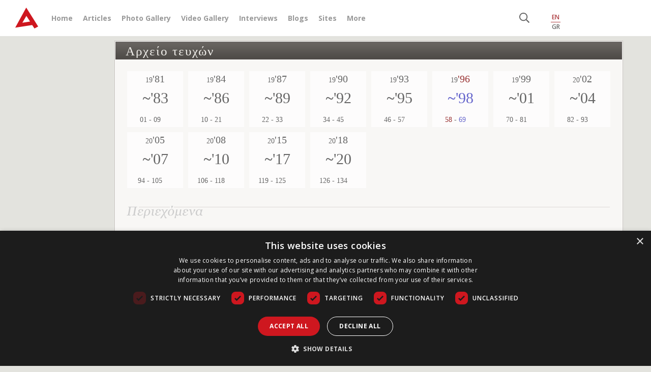

--- FILE ---
content_type: text/html; charset=UTF-8
request_url: https://www.archaeology.wiki/archive-issues/?fc=1139&is=1649
body_size: 195989
content:
<!DOCTYPE html>
<html lang="en-US">
<head>
    <meta name="google-site-verification" content="bFUO0FqF538omQPtwlCEnexBduqgntMTIH79pzY0qks" />
    <meta name="viewport" content="width=device-width, initial-scale=1">
    <meta charset="UTF-8" />
    <title>Issues Archive  - Archaeology Wiki</title>
    <link rel="profile" href="https://gmpg.org/xfn/11" />

    <link rel="pingback" href="https://www.archaeology.wiki/xmlrpc.php" />
    <link rel="icon" href="https://www.archaeology.wiki/favicon.ico" type="image/x-icon">
    <link rel="shortcut icon" href="https://www.archaeology.wiki/favicon.ico" type="image/x-icon">
    <link rel="apple-touch-icon" href="https://www.archaeology.wiki/favicon.ico">


    <link rel="stylesheet" href="https://www.archaeology.wiki/wp-content/themes/archaeology_v3/css/bootstrap.min.css">
    
	<link href="https://fonts.googleapis.com/css?family=Open+Sans:300,300i,400,400i,600,600i,700,700i,800,800i&display=swap&subset=greek" rel="stylesheet">
    <link href="https://fonts.googleapis.com/css?family=Open+Sans+Condensed:300,300i,700&display=swap&subset=greek" rel="stylesheet">
    <link rel="stylesheet" href="https://www.archaeology.wiki/wp-content/themes/archaeology_v3/assets/FontAw/css/all.min.css">
    
    <link href="https://www.archaeology.wiki/wp-content/themes/archaeology_v3/style_v2.css" rel="stylesheet" type="text/css" />
    <link href="https://www.archaeology.wiki/wp-content/themes/archaeology_v3/colors.css" rel="stylesheet" type="text/css" />
    <link href="https://www.archaiologia.gr//js/jquery.kwicks.min.css" rel="stylesheet" type="text/css" />
    <link href="https://www.archaeology.wiki/wp-content/themes/archaeology_v3/old_css.css" rel="stylesheet" type="text/css" />
    
    <!--[if lt IE 9]>
        <link href="https://www.archaeology.wiki/wp-content/themes/archaeology_v3/style_ie.css" rel="stylesheet" type="text/css" />
    <![endif]-->
    
    <link href="https://code.jquery.com/ui/1.10.3/themes/smoothness/jquery-ui.css" rel="stylesheet" type="text/css" media="all"/>
    <link rel="stylesheet" type="text/css" href="https://www.archaiologia.gr/js/fancy/jquery.fancybox.css?v=2.1.5" media="screen" />
    <link rel="stylesheet" type="text/css" href="https://www.archaiologia.gr/js/fancy/helpers/jquery.fancybox-thumbs.css?v=1.0.7" />
    
    <link rel="stylesheet" href="https://www.archaeology.wiki/wp-content/themes/archaeology_v3/style.css">
	<link rel="stylesheet" href="https://www.archaeology.wiki/wp-content/themes/archaeology_v3/responsive.css">
    
        
    <script src="https://www.archaeology.wiki/wp-content/themes/archaeology_v3/js/jquery-3.4.1.min.js"></script>
	<script src="https://www.archaeology.wiki/wp-content/themes/archaeology_v3/js/bootstrap.min.js"></script>
	<script src="https://www.archaeology.wiki/wp-content/themes/archaeology_v3/assets/FontAw/js/all.min.js"></script>
	<script type="text/javascript" src="https://cdnjs.cloudflare.com/ajax/libs/waypoints/4.0.1/jquery.waypoints.min.js"></script>
	<script type="text/javascript" src="https://cdnjs.cloudflare.com/ajax/libs/Counter-Up/1.0.0/jquery.counterup.min.js"></script>
	
	
	
	
        <!-- Google Tag Manager -->
    <script type="text/javascript" charset="UTF-8" src="//cdn.cookie-script.com/s/ed546c8538d655d198f485b9fee44789.js"></script>
    <!-- End Google Tag Manager -->
    <meta name='robots' content='index, follow, max-image-preview:large, max-snippet:-1, max-video-preview:-1' />

	<!-- This site is optimized with the Yoast SEO plugin v23.5 - https://yoast.com/wordpress/plugins/seo/ -->
	<title>Issues Archive  - Archaeology Wiki</title>
	<link rel="canonical" href="https://www.archaeology.wiki/archive-issues/" />
	<meta property="og:locale" content="en_US" />
	<meta property="og:type" content="article" />
	<meta property="og:title" content="Issues Archive  - Archaeology Wiki" />
	<meta property="og:url" content="https://www.archaeology.wiki/archive-issues/" />
	<meta property="og:site_name" content="Archaeology Wiki" />
	<meta property="article:modified_time" content="2014-09-04T12:10:34+00:00" />
	<meta name="twitter:card" content="summary_large_image" />
	<meta name="twitter:site" content="@archaiologia_gr" />
	<script type="application/ld+json" class="yoast-schema-graph">{"@context":"https://schema.org","@graph":[{"@type":"WebPage","@id":"https://www.archaeology.wiki/archive-issues/","url":"https://www.archaeology.wiki/archive-issues/","name":"Issues Archive - Archaeology Wiki","isPartOf":{"@id":"https://www.archaeology.wiki/#website"},"datePublished":"2012-07-16T09:03:33+00:00","dateModified":"2014-09-04T12:10:34+00:00","breadcrumb":{"@id":"https://www.archaeology.wiki/archive-issues/#breadcrumb"},"inLanguage":"en-US","potentialAction":[{"@type":"ReadAction","target":["https://www.archaeology.wiki/archive-issues/"]}]},{"@type":"BreadcrumbList","@id":"https://www.archaeology.wiki/archive-issues/#breadcrumb","itemListElement":[{"@type":"ListItem","position":1,"name":"Home","item":"https://www.archaeology.wiki/"},{"@type":"ListItem","position":2,"name":"Issues Archive"}]},{"@type":"WebSite","@id":"https://www.archaeology.wiki/#website","url":"https://www.archaeology.wiki/","name":"Archaeology Wiki","description":"","potentialAction":[{"@type":"SearchAction","target":{"@type":"EntryPoint","urlTemplate":"https://www.archaeology.wiki/?s={search_term_string}"},"query-input":{"@type":"PropertyValueSpecification","valueRequired":true,"valueName":"search_term_string"}}],"inLanguage":"en-US"}]}</script>
	<!-- / Yoast SEO plugin. -->


<link rel="alternate" type="application/rss+xml" title="Archaeology Wiki &raquo; Feed" href="https://www.archaeology.wiki/feed/" />
<script type="text/javascript">
/* <![CDATA[ */
window._wpemojiSettings = {"baseUrl":"https:\/\/s.w.org\/images\/core\/emoji\/14.0.0\/72x72\/","ext":".png","svgUrl":"https:\/\/s.w.org\/images\/core\/emoji\/14.0.0\/svg\/","svgExt":".svg","source":{"concatemoji":"https:\/\/www.archaeology.wiki\/wp-includes\/js\/wp-emoji-release.min.js?ver=b027d3e327290e80aba01746deb64a74"}};
/*! This file is auto-generated */
!function(i,n){var o,s,e;function c(e){try{var t={supportTests:e,timestamp:(new Date).valueOf()};sessionStorage.setItem(o,JSON.stringify(t))}catch(e){}}function p(e,t,n){e.clearRect(0,0,e.canvas.width,e.canvas.height),e.fillText(t,0,0);var t=new Uint32Array(e.getImageData(0,0,e.canvas.width,e.canvas.height).data),r=(e.clearRect(0,0,e.canvas.width,e.canvas.height),e.fillText(n,0,0),new Uint32Array(e.getImageData(0,0,e.canvas.width,e.canvas.height).data));return t.every(function(e,t){return e===r[t]})}function u(e,t,n){switch(t){case"flag":return n(e,"\ud83c\udff3\ufe0f\u200d\u26a7\ufe0f","\ud83c\udff3\ufe0f\u200b\u26a7\ufe0f")?!1:!n(e,"\ud83c\uddfa\ud83c\uddf3","\ud83c\uddfa\u200b\ud83c\uddf3")&&!n(e,"\ud83c\udff4\udb40\udc67\udb40\udc62\udb40\udc65\udb40\udc6e\udb40\udc67\udb40\udc7f","\ud83c\udff4\u200b\udb40\udc67\u200b\udb40\udc62\u200b\udb40\udc65\u200b\udb40\udc6e\u200b\udb40\udc67\u200b\udb40\udc7f");case"emoji":return!n(e,"\ud83e\udef1\ud83c\udffb\u200d\ud83e\udef2\ud83c\udfff","\ud83e\udef1\ud83c\udffb\u200b\ud83e\udef2\ud83c\udfff")}return!1}function f(e,t,n){var r="undefined"!=typeof WorkerGlobalScope&&self instanceof WorkerGlobalScope?new OffscreenCanvas(300,150):i.createElement("canvas"),a=r.getContext("2d",{willReadFrequently:!0}),o=(a.textBaseline="top",a.font="600 32px Arial",{});return e.forEach(function(e){o[e]=t(a,e,n)}),o}function t(e){var t=i.createElement("script");t.src=e,t.defer=!0,i.head.appendChild(t)}"undefined"!=typeof Promise&&(o="wpEmojiSettingsSupports",s=["flag","emoji"],n.supports={everything:!0,everythingExceptFlag:!0},e=new Promise(function(e){i.addEventListener("DOMContentLoaded",e,{once:!0})}),new Promise(function(t){var n=function(){try{var e=JSON.parse(sessionStorage.getItem(o));if("object"==typeof e&&"number"==typeof e.timestamp&&(new Date).valueOf()<e.timestamp+604800&&"object"==typeof e.supportTests)return e.supportTests}catch(e){}return null}();if(!n){if("undefined"!=typeof Worker&&"undefined"!=typeof OffscreenCanvas&&"undefined"!=typeof URL&&URL.createObjectURL&&"undefined"!=typeof Blob)try{var e="postMessage("+f.toString()+"("+[JSON.stringify(s),u.toString(),p.toString()].join(",")+"));",r=new Blob([e],{type:"text/javascript"}),a=new Worker(URL.createObjectURL(r),{name:"wpTestEmojiSupports"});return void(a.onmessage=function(e){c(n=e.data),a.terminate(),t(n)})}catch(e){}c(n=f(s,u,p))}t(n)}).then(function(e){for(var t in e)n.supports[t]=e[t],n.supports.everything=n.supports.everything&&n.supports[t],"flag"!==t&&(n.supports.everythingExceptFlag=n.supports.everythingExceptFlag&&n.supports[t]);n.supports.everythingExceptFlag=n.supports.everythingExceptFlag&&!n.supports.flag,n.DOMReady=!1,n.readyCallback=function(){n.DOMReady=!0}}).then(function(){return e}).then(function(){var e;n.supports.everything||(n.readyCallback(),(e=n.source||{}).concatemoji?t(e.concatemoji):e.wpemoji&&e.twemoji&&(t(e.twemoji),t(e.wpemoji)))}))}((window,document),window._wpemojiSettings);
/* ]]> */
</script>
<style id='wp-emoji-styles-inline-css' type='text/css'>

	img.wp-smiley, img.emoji {
		display: inline !important;
		border: none !important;
		box-shadow: none !important;
		height: 1em !important;
		width: 1em !important;
		margin: 0 0.07em !important;
		vertical-align: -0.1em !important;
		background: none !important;
		padding: 0 !important;
	}
</style>
<link rel='stylesheet' id='wp-block-library-css' href='https://www.archaeology.wiki/wp-includes/css/dist/block-library/style.min.css?ver=b027d3e327290e80aba01746deb64a74' type='text/css' media='all' />
<style id='classic-theme-styles-inline-css' type='text/css'>
/*! This file is auto-generated */
.wp-block-button__link{color:#fff;background-color:#32373c;border-radius:9999px;box-shadow:none;text-decoration:none;padding:calc(.667em + 2px) calc(1.333em + 2px);font-size:1.125em}.wp-block-file__button{background:#32373c;color:#fff;text-decoration:none}
</style>
<style id='global-styles-inline-css' type='text/css'>
body{--wp--preset--color--black: #000000;--wp--preset--color--cyan-bluish-gray: #abb8c3;--wp--preset--color--white: #ffffff;--wp--preset--color--pale-pink: #f78da7;--wp--preset--color--vivid-red: #cf2e2e;--wp--preset--color--luminous-vivid-orange: #ff6900;--wp--preset--color--luminous-vivid-amber: #fcb900;--wp--preset--color--light-green-cyan: #7bdcb5;--wp--preset--color--vivid-green-cyan: #00d084;--wp--preset--color--pale-cyan-blue: #8ed1fc;--wp--preset--color--vivid-cyan-blue: #0693e3;--wp--preset--color--vivid-purple: #9b51e0;--wp--preset--gradient--vivid-cyan-blue-to-vivid-purple: linear-gradient(135deg,rgba(6,147,227,1) 0%,rgb(155,81,224) 100%);--wp--preset--gradient--light-green-cyan-to-vivid-green-cyan: linear-gradient(135deg,rgb(122,220,180) 0%,rgb(0,208,130) 100%);--wp--preset--gradient--luminous-vivid-amber-to-luminous-vivid-orange: linear-gradient(135deg,rgba(252,185,0,1) 0%,rgba(255,105,0,1) 100%);--wp--preset--gradient--luminous-vivid-orange-to-vivid-red: linear-gradient(135deg,rgba(255,105,0,1) 0%,rgb(207,46,46) 100%);--wp--preset--gradient--very-light-gray-to-cyan-bluish-gray: linear-gradient(135deg,rgb(238,238,238) 0%,rgb(169,184,195) 100%);--wp--preset--gradient--cool-to-warm-spectrum: linear-gradient(135deg,rgb(74,234,220) 0%,rgb(151,120,209) 20%,rgb(207,42,186) 40%,rgb(238,44,130) 60%,rgb(251,105,98) 80%,rgb(254,248,76) 100%);--wp--preset--gradient--blush-light-purple: linear-gradient(135deg,rgb(255,206,236) 0%,rgb(152,150,240) 100%);--wp--preset--gradient--blush-bordeaux: linear-gradient(135deg,rgb(254,205,165) 0%,rgb(254,45,45) 50%,rgb(107,0,62) 100%);--wp--preset--gradient--luminous-dusk: linear-gradient(135deg,rgb(255,203,112) 0%,rgb(199,81,192) 50%,rgb(65,88,208) 100%);--wp--preset--gradient--pale-ocean: linear-gradient(135deg,rgb(255,245,203) 0%,rgb(182,227,212) 50%,rgb(51,167,181) 100%);--wp--preset--gradient--electric-grass: linear-gradient(135deg,rgb(202,248,128) 0%,rgb(113,206,126) 100%);--wp--preset--gradient--midnight: linear-gradient(135deg,rgb(2,3,129) 0%,rgb(40,116,252) 100%);--wp--preset--font-size--small: 13px;--wp--preset--font-size--medium: 20px;--wp--preset--font-size--large: 36px;--wp--preset--font-size--x-large: 42px;--wp--preset--spacing--20: 0.44rem;--wp--preset--spacing--30: 0.67rem;--wp--preset--spacing--40: 1rem;--wp--preset--spacing--50: 1.5rem;--wp--preset--spacing--60: 2.25rem;--wp--preset--spacing--70: 3.38rem;--wp--preset--spacing--80: 5.06rem;--wp--preset--shadow--natural: 6px 6px 9px rgba(0, 0, 0, 0.2);--wp--preset--shadow--deep: 12px 12px 50px rgba(0, 0, 0, 0.4);--wp--preset--shadow--sharp: 6px 6px 0px rgba(0, 0, 0, 0.2);--wp--preset--shadow--outlined: 6px 6px 0px -3px rgba(255, 255, 255, 1), 6px 6px rgba(0, 0, 0, 1);--wp--preset--shadow--crisp: 6px 6px 0px rgba(0, 0, 0, 1);}:where(.is-layout-flex){gap: 0.5em;}:where(.is-layout-grid){gap: 0.5em;}body .is-layout-flow > .alignleft{float: left;margin-inline-start: 0;margin-inline-end: 2em;}body .is-layout-flow > .alignright{float: right;margin-inline-start: 2em;margin-inline-end: 0;}body .is-layout-flow > .aligncenter{margin-left: auto !important;margin-right: auto !important;}body .is-layout-constrained > .alignleft{float: left;margin-inline-start: 0;margin-inline-end: 2em;}body .is-layout-constrained > .alignright{float: right;margin-inline-start: 2em;margin-inline-end: 0;}body .is-layout-constrained > .aligncenter{margin-left: auto !important;margin-right: auto !important;}body .is-layout-constrained > :where(:not(.alignleft):not(.alignright):not(.alignfull)){max-width: var(--wp--style--global--content-size);margin-left: auto !important;margin-right: auto !important;}body .is-layout-constrained > .alignwide{max-width: var(--wp--style--global--wide-size);}body .is-layout-flex{display: flex;}body .is-layout-flex{flex-wrap: wrap;align-items: center;}body .is-layout-flex > *{margin: 0;}body .is-layout-grid{display: grid;}body .is-layout-grid > *{margin: 0;}:where(.wp-block-columns.is-layout-flex){gap: 2em;}:where(.wp-block-columns.is-layout-grid){gap: 2em;}:where(.wp-block-post-template.is-layout-flex){gap: 1.25em;}:where(.wp-block-post-template.is-layout-grid){gap: 1.25em;}.has-black-color{color: var(--wp--preset--color--black) !important;}.has-cyan-bluish-gray-color{color: var(--wp--preset--color--cyan-bluish-gray) !important;}.has-white-color{color: var(--wp--preset--color--white) !important;}.has-pale-pink-color{color: var(--wp--preset--color--pale-pink) !important;}.has-vivid-red-color{color: var(--wp--preset--color--vivid-red) !important;}.has-luminous-vivid-orange-color{color: var(--wp--preset--color--luminous-vivid-orange) !important;}.has-luminous-vivid-amber-color{color: var(--wp--preset--color--luminous-vivid-amber) !important;}.has-light-green-cyan-color{color: var(--wp--preset--color--light-green-cyan) !important;}.has-vivid-green-cyan-color{color: var(--wp--preset--color--vivid-green-cyan) !important;}.has-pale-cyan-blue-color{color: var(--wp--preset--color--pale-cyan-blue) !important;}.has-vivid-cyan-blue-color{color: var(--wp--preset--color--vivid-cyan-blue) !important;}.has-vivid-purple-color{color: var(--wp--preset--color--vivid-purple) !important;}.has-black-background-color{background-color: var(--wp--preset--color--black) !important;}.has-cyan-bluish-gray-background-color{background-color: var(--wp--preset--color--cyan-bluish-gray) !important;}.has-white-background-color{background-color: var(--wp--preset--color--white) !important;}.has-pale-pink-background-color{background-color: var(--wp--preset--color--pale-pink) !important;}.has-vivid-red-background-color{background-color: var(--wp--preset--color--vivid-red) !important;}.has-luminous-vivid-orange-background-color{background-color: var(--wp--preset--color--luminous-vivid-orange) !important;}.has-luminous-vivid-amber-background-color{background-color: var(--wp--preset--color--luminous-vivid-amber) !important;}.has-light-green-cyan-background-color{background-color: var(--wp--preset--color--light-green-cyan) !important;}.has-vivid-green-cyan-background-color{background-color: var(--wp--preset--color--vivid-green-cyan) !important;}.has-pale-cyan-blue-background-color{background-color: var(--wp--preset--color--pale-cyan-blue) !important;}.has-vivid-cyan-blue-background-color{background-color: var(--wp--preset--color--vivid-cyan-blue) !important;}.has-vivid-purple-background-color{background-color: var(--wp--preset--color--vivid-purple) !important;}.has-black-border-color{border-color: var(--wp--preset--color--black) !important;}.has-cyan-bluish-gray-border-color{border-color: var(--wp--preset--color--cyan-bluish-gray) !important;}.has-white-border-color{border-color: var(--wp--preset--color--white) !important;}.has-pale-pink-border-color{border-color: var(--wp--preset--color--pale-pink) !important;}.has-vivid-red-border-color{border-color: var(--wp--preset--color--vivid-red) !important;}.has-luminous-vivid-orange-border-color{border-color: var(--wp--preset--color--luminous-vivid-orange) !important;}.has-luminous-vivid-amber-border-color{border-color: var(--wp--preset--color--luminous-vivid-amber) !important;}.has-light-green-cyan-border-color{border-color: var(--wp--preset--color--light-green-cyan) !important;}.has-vivid-green-cyan-border-color{border-color: var(--wp--preset--color--vivid-green-cyan) !important;}.has-pale-cyan-blue-border-color{border-color: var(--wp--preset--color--pale-cyan-blue) !important;}.has-vivid-cyan-blue-border-color{border-color: var(--wp--preset--color--vivid-cyan-blue) !important;}.has-vivid-purple-border-color{border-color: var(--wp--preset--color--vivid-purple) !important;}.has-vivid-cyan-blue-to-vivid-purple-gradient-background{background: var(--wp--preset--gradient--vivid-cyan-blue-to-vivid-purple) !important;}.has-light-green-cyan-to-vivid-green-cyan-gradient-background{background: var(--wp--preset--gradient--light-green-cyan-to-vivid-green-cyan) !important;}.has-luminous-vivid-amber-to-luminous-vivid-orange-gradient-background{background: var(--wp--preset--gradient--luminous-vivid-amber-to-luminous-vivid-orange) !important;}.has-luminous-vivid-orange-to-vivid-red-gradient-background{background: var(--wp--preset--gradient--luminous-vivid-orange-to-vivid-red) !important;}.has-very-light-gray-to-cyan-bluish-gray-gradient-background{background: var(--wp--preset--gradient--very-light-gray-to-cyan-bluish-gray) !important;}.has-cool-to-warm-spectrum-gradient-background{background: var(--wp--preset--gradient--cool-to-warm-spectrum) !important;}.has-blush-light-purple-gradient-background{background: var(--wp--preset--gradient--blush-light-purple) !important;}.has-blush-bordeaux-gradient-background{background: var(--wp--preset--gradient--blush-bordeaux) !important;}.has-luminous-dusk-gradient-background{background: var(--wp--preset--gradient--luminous-dusk) !important;}.has-pale-ocean-gradient-background{background: var(--wp--preset--gradient--pale-ocean) !important;}.has-electric-grass-gradient-background{background: var(--wp--preset--gradient--electric-grass) !important;}.has-midnight-gradient-background{background: var(--wp--preset--gradient--midnight) !important;}.has-small-font-size{font-size: var(--wp--preset--font-size--small) !important;}.has-medium-font-size{font-size: var(--wp--preset--font-size--medium) !important;}.has-large-font-size{font-size: var(--wp--preset--font-size--large) !important;}.has-x-large-font-size{font-size: var(--wp--preset--font-size--x-large) !important;}
.wp-block-navigation a:where(:not(.wp-element-button)){color: inherit;}
:where(.wp-block-post-template.is-layout-flex){gap: 1.25em;}:where(.wp-block-post-template.is-layout-grid){gap: 1.25em;}
:where(.wp-block-columns.is-layout-flex){gap: 2em;}:where(.wp-block-columns.is-layout-grid){gap: 2em;}
.wp-block-pullquote{font-size: 1.5em;line-height: 1.6;}
</style>
<link rel='stylesheet' id='taxonomy-image-plugin-public-css' href='https://www.archaeology.wiki/wp-content/plugins/taxonomy-images/css/style.css?ver=0.9.6' type='text/css' media='screen' />
<link rel="https://api.w.org/" href="https://www.archaeology.wiki/wp-json/" /><link rel="alternate" type="application/json" href="https://www.archaeology.wiki/wp-json/wp/v2/pages/44361" /><link rel="EditURI" type="application/rsd+xml" title="RSD" href="https://www.archaeology.wiki/xmlrpc.php?rsd" />

<link rel='shortlink' href='https://www.archaeology.wiki/?p=44361' />
<link rel="alternate" type="application/json+oembed" href="https://www.archaeology.wiki/wp-json/oembed/1.0/embed?url=https%3A%2F%2Fwww.archaeology.wiki%2Farchive-issues%2F" />
<link rel="alternate" type="text/xml+oembed" href="https://www.archaeology.wiki/wp-json/oembed/1.0/embed?url=https%3A%2F%2Fwww.archaeology.wiki%2Farchive-issues%2F&#038;format=xml" />
    <script src="https://www.archaiologia.gr/js/global.js" type="text/javascript"></script>
    <script src="https://www.archaiologia.gr/js/jquery.kwicks.min.js" type="text/javascript"></script>
    <script src="https://www.archaiologia.gr/js/jquery.cycle.all.js" type="text/javascript"></script>
    <script src="https://code.jquery.com/ui/1.10.3/jquery-ui.js" type="text/javascript"></script>
    <script type="text/javascript" src="https://www.archaiologia.gr/js/fancy/jquery.fancybox.js?v=2.1.5"></script>
    <script type="text/javascript" src="https://www.archaiologia.gr/js/fancy/helpers/jquery.fancybox-thumbs.js?v=1.0.7"></script>
        <script src='https://www.archaiologia.gr/js/jquery.printPage.js' type='text/javascript'></script>
    <script type="text/javascript">
    	
        function login_proccess(){
            $.post("https://www.archaiologia.gr/tools/login_prosses.php", { 
            user: $('#username').val(),
            pass: $('#password').val(),
            },
            function(data) {
                console.log(data);
                if (data == "OK"){
                    location.href="";
                } else {
                    $('#error_message').fadeIn();			
                    $('#error_message_text').html(data);
                }
            });
        }
        $(document).ready(function() {
              $('#username').keypress(function(event) {
                  if (event.which == 13) {
                      event.preventDefault();	
                      login_proccess();	
                  }
             });
             $('#password').keypress(function(event) {
                  if (event.which == 13) {
                      event.preventDefault();	
                      login_proccess();	
                  }
             });		 
        });
        </script>

    <script>
    function toggle_member_menu(){
        $("#member_menu").toggleClass("open");
    }

    function open_mashup(post_id,map_lat,map_lon,map_width,map_height){	
            $("#map_pid_"+post_id).slideToggle('fast');		
            var image = 'https://www.archaeology.wiki/wp-content/themes/archaeology_v3/images/markers/simple_marker.png';
            var myLatlng = new google.maps.LatLng(map_lat,map_lon);
            var mapOptions = {
                scrollwheel: false,
                zoom: 12,
                disableDefaultUI: false,
                minZoom:2,
                center: myLatlng,
                mapTypeId: google.maps.MapTypeId.ROADMAP,
                streetViewControl: false,
                mapTypeControl: true,
                mapTypeControlOptions: {style: google.maps.MapTypeControlStyle.HORIZONTAL_BAR},
                scaleControl: false,
                navigationControl: true,
                navigationControlOptions: {style: google.maps.NavigationControlStyle.DEFAULT},
                keyboardShortcuts: false					  

            }
            var map = new google.maps.Map(document.getElementById("map_pid_"+post_id), mapOptions);

            var marker = new google.maps.Marker({
                position: myLatlng,
                title:"",
                icon: image
            });
            marker.setMap(map);	
    }

    $(document).ready(function() {
        $('.post_img').fancybox({
            prevEffect		: 'none',
            nextEffect		: 'none',
            closeBtn		: true,
            arrows			: true,
            nextClick		: true,
            autoDimensions	: true,
            maxWidth		: '90%',
            maxHeight		: '90%',
            scrolling		: 'no',
            padding			: 2,

            helpers	: {
                title : {
                    type : 'float'
                },
                overlay : {
                    css : {
                        'background' : 'rgba(51,48,43,0.85)'
                    }
                }
            }
        });
        $("a.note").fancybox({
            prevEffect			: 'none',
            nextEffect			: 'none',
            minWidth			: '600px',
            maxWidth			: '600px',
            maxHeight			: '90%',
            titlePosition		: 'no',
            transitionIn		: 'none',
            transitionOut		: 'none',
            padding				: 0,
            helpers : {
                overlay : {
                    css : {
                        'background' : 'rgba(51,48,43,0.2)'
                    }
                }
            }
        });
    });
    function search_form(){
        sstring = $('#imput_search').val();
        if (sstring.length > 2  && sstring != 'Αναζήτηση') {
            document.location = 'https://www.archaeology.wiki/search/' + sstring + '/';  
        } else {
        return false ;	
        }
    }

    $(document).ready(function() {
          $('#imput_search').keypress(function(event) {
              if (event.which == 13) {
                  event.preventDefault();	
                  search_form();	
              }
         });
    });

    function fbs_click() {
        u=location.href;t=document.title;window.open('https://www.facebook.com/sharer.php?u='+encodeURIComponent(u)+'&t='+encodeURIComponent(t),'sharer','toolbar=0,status=0,width=626,height=436');return false;
    }
    function twit_click(text,url) {
        window.open('https://twitter.com/share?url='+url+'&text='+text+'&via=Archaeology and Arts','sharer','toolbar=0,status=0,width=626,height=436');
    }
    function gp_click(url) {
        window.open('https://plusone.google.com/_/+1/confirm?hl=en&url='+url+'','sharerg','toolbar=0,status=0,width=627,height=437');
        return false;
    }
    function fbs_click(text,url) {
        window.open('https://www.facebook.com/sharer.php?u='+encodeURIComponent(""+url+"")+'&t='+encodeURIComponent(""+text+""),'sharer','toolbar=0,status=0,width=627,height=437');
        return false;
    }
    function toggle_authors(team_id){
        $(".om_s_"+team_id).toggle(200);
    }
    </script>
    <!-- Facebook Pixel Code -->
    <script>
    !function(f,b,e,v,n,t,s)
    {if(f.fbq)return;n=f.fbq=function(){n.callMethod?
    n.callMethod.apply(n,arguments):n.queue.push(arguments)};
    if(!f._fbq)f._fbq=n;n.push=n;n.loaded=!0;n.version='2.0';
    n.queue=[];t=b.createElement(e);t.async=!0;
    t.src=v;s=b.getElementsByTagName(e)[0];
    s.parentNode.insertBefore(t,s)}(window,document,'script',
    'https://connect.facebook.net/en_US/fbevents.js');
     fbq('init', '905763196167074'); 
    fbq('track', 'PageView');
    </script>
</head> 
<body class="page-template page-template-issues_page_new_view page-template-issues_page_new_view-php page page-id-44361">
    <noscript>
        <img height="1" width="1" src="https://www.facebook.com/tr?id=905763196167074&ev=PageView&noscript=1"/>
    </noscript>
    
    <header>
        <div class="container-fluid bg-white">
            <div class="container">
                <div class="row">
                    <div class="col-12 col-md-10">
                        <nav class="navbar navbar-expand-lg navbar-light">
                            <a class="navbar-brand" href="https://www.archaeology.wiki" title="Archaeology Wiki"><img src="https://www.archaeology.wiki/wp-content/themes/archaeology_v3/images/header-logo.png" alt="Archaeology Wiki"></a>
                            
                            <button class="navbar-toggler" type="button" data-toggle="collapse" data-target="#navbarNavDropdown" aria-controls="navbarNavDropdown" aria-expanded="false" aria-label="Toggle navigation">
                                <span class="navbar-toggler-icon"></span>
                            </button>
                            <div class="collapse navbar-collapse" id="navbarNavDropdown">
                                <div class="menu-up_menu-container"><ul id="menu-up_menu" class="navbar-nav"><li id="menu-item-47978" class="menu-item menu-item-type-post_type menu-item-object-page menu-item-home menu-item-47978"><a href="https://www.archaeology.wiki/">Home</a></li>
<li id="menu-item-82847" class="menu-item menu-item-type-taxonomy menu-item-object-category menu-item-82847"><a href="https://www.archaeology.wiki/blog/category/articles/">Articles</a></li>
<li id="menu-item-115181" class="menu-item menu-item-type-post_type menu-item-object-page menu-item-115181"><a href="https://www.archaeology.wiki/photo-gallery/">Photo Gallery</a></li>
<li id="menu-item-115180" class="menu-item menu-item-type-post_type menu-item-object-page menu-item-115180"><a href="https://www.archaeology.wiki/video/">Video Gallery</a></li>
<li id="menu-item-82849" class="menu-item menu-item-type-taxonomy menu-item-object-category menu-item-82849"><a href="https://www.archaeology.wiki/blog/category/interviews/">Interviews</a></li>
<li id="menu-item-44132" class="menu-item menu-item-type-post_type menu-item-object-page menu-item-44132"><a href="https://www.archaeology.wiki/all-blogs/">Blogs</a></li>
<li id="menu-item-137467" class="menu-item menu-item-type-post_type menu-item-object-page menu-item-137467"><a href="https://www.archaeology.wiki/archaeological-sites/">Sites</a></li>
<li id="menu-item-82385" class="more_menu menu-item menu-item-type-custom menu-item-object-custom menu-item-has-children menu-item-82385"><a href="#">More</a>
<ul class="sub-menu">
	<li id="menu-item-82851" class="menu-item menu-item-type-taxonomy menu-item-object-category menu-item-82851"><a href="https://www.archaeology.wiki/blog/category/news/">News</a></li>
	<li id="menu-item-82848" class="menu-item menu-item-type-taxonomy menu-item-object-category menu-item-82848"><a href="https://www.archaeology.wiki/blog/category/did-you-know/">Did you know?</a></li>
	<li id="menu-item-82854" class="menu-item menu-item-type-taxonomy menu-item-object-category menu-item-82854"><a href="https://www.archaeology.wiki/blog/category/research-education/">Research &#8211; Education</a></li>
	<li id="menu-item-97716" class="menu-item menu-item-type-taxonomy menu-item-object-category menu-item-97716"><a href="https://www.archaeology.wiki/blog/category/exhibits/">Exhibits</a></li>
	<li id="menu-item-82852" class="menu-item menu-item-type-taxonomy menu-item-object-category menu-item-82852"><a href="https://www.archaeology.wiki/blog/category/other-source/">Other source</a></li>
	<li id="menu-item-82850" class="menu-item menu-item-type-taxonomy menu-item-object-category menu-item-82850"><a href="https://www.archaeology.wiki/blog/category/new-publications/">New Publications</a></li>
	<li id="menu-item-82853" class="menu-item menu-item-type-taxonomy menu-item-object-category menu-item-82853"><a href="https://www.archaeology.wiki/blog/category/our-news/">Our news</a></li>
	<li id="menu-item-44129" class="menu-item menu-item-type-post_type menu-item-object-page menu-item-44129"><a href="https://www.archaeology.wiki/opinions/">Opinions</a></li>
	<li id="menu-item-44131" class="menu-item menu-item-type-post_type menu-item-object-page menu-item-44131"><a href="https://www.archaeology.wiki/publications/">Publications</a></li>
</ul>
</li>
</ul></div>                            </div>
                            
                            <div id="gen_search_form">
                                <input name="sstring" placeholder="Search" type="text" id="imput_search">
                                <button type="button" id="search_bt" title="Search" onclick="search_form()"><i class="fal fa-angle-right"></i></button>
                                <div id="form_close" title="Close" onclick="$('#gen_search_form').hide();$('.search_trigger').show();"><i class="fal fa-times"></i></div>
                            </div>
                            <div class="search_trigger" onclick="$('#gen_search_form').show();$(this).hide();"><i class="far fa-search"></i></div>
                            
                        </nav>
                    </div>
                    
                    <div class="col-6 col-md-1 text-center d-none d-sm-block">
                        <ul class="language_sw">
                            <li class="active">EN</li>
                            <li class=""><a href="https://www.archaiologia.gr/" title="Αρχαιολογία Online" target="_blank">GR</a></li>
                        </ul>
                    </div>
                    
                    <div class="col-6 col-md-1 d-none d-sm-block">
                        <div class="member-menu float-right">
                                                    </div>
                    </div>
                </div>
            </div>
        </div>
    </header>
    
    
    
	<script type="text/javascript">
			$(document).ready(function(){ 
				jQuery('.open_text').click(function () {     
				jQuery(this).next('.text').slideToggle(500);
				});
			});
</script>

<div class="containter-fluid">
    <div class="container">
        <div class="row">
            <div class="col-md-8 offset-md-2 bg-transparent">
                
<div id="all_in">
<div id="issue_allin">
	<div id="issue_allin_site">
    	<div id="issue_top_title">
        	<div id="issue_title_txt">Αρχείο τευχών</div>
        </div>
        <div id="issues_year_etc_all">
            <div class="issues_year_etc" onclick="location.href='?fc=1134&is=1039'" >
                <span class="year_small">19</span><span class="year_big">'81</span><br />
                <span class="year_huge">~'83</span>
                <div class="year_issues">
                    <span class="">01</span> - <span class="">09</span>
                 </div>
            </div>
            <div class="issues_year_etc" onclick="location.href='?fc=1135&is=1601'" >
                <span class="year_small">19</span><span class="year_big">'84</span><br />
                <span class="year_huge">~'86</span>
                <div class="year_issues">
                    <span class="">10</span> - <span class="">21</span>
                </div>
            </div>
            <div class="issues_year_etc" onclick="location.href='?fc=1136&is=1613'" >
                <span class="year_small">19</span><span class="year_big">'87</span><br />
                <span class="year_huge">~'89</span>
                <div class="year_issues">
                    <span class="">22</span> - <span class="">33</span>
                 </div>
            </div>
            <div class="issues_year_etc" onclick="location.href='?fc=1137&is=1625'" >
                <span class="year_small">19</span><span class="year_big">'90</span><br />
                <span class="year_huge">~'92</span>
                <div class="year_issues">
                    <span class="">34</span> - <span class="">45</span>
                </div>
            </div>
            <div class="issues_year_etc"  onclick="location.href='?fc=1138&is=1637'" >
                <span class="year_small">19</span><span class="year_big">'93</span><br />
                <span class="year_huge">~'95</span>
                <div class="year_issues">
                    <span class="">46</span> - <span class="">57</span>
                </div>
            </div>
            <div class="issues_year_etc"  onclick="location.href='?fc=1139&is=1649'" >
                <span class="year_small">19</span><span class="year_bigactive_issue">'96</span><br />
                <span class="year_hugeactive_issue">~'98</span>
                <div class="year_issues">
                    <span class="active_issue_start">58</span> - <span class="active_issue_end">69</span>
                </div>
            </div>
            <div class="issues_year_etc"  onclick="location.href='?fc=1140&is=1661'" >
                <span class="year_small">19</span><span class="year_big">'99</span><br />
                <span class="year_huge">~'01</span>
                <div class="year_issues">
                    <span class="">70</span> - <span class="">81</span>
                </div>
            </div>
            <div class="issues_year_etc" onclick="location.href='?fc=1141&is=1673'" >
                <span class="year_small">20</span><span class="year_big">'02</span><br />
                <span class="year_huge">~'04</span>
                <div class="year_issues">
                    <span class="">82</span> - <span class="">93</span></div>
            </div>
            <div class="issues_year_etc"  onclick="location.href='?fc=1142&is=1685'" >
                <span class="year_small">20</span><span class="year_big">'05</span><br />
                <span class="year_huge">~'07</span>
                <div class="year_issues">
                    <span class="">94</span> - <span class="">105</span>
                </div>
            </div>
            <div class="issues_year_etc" onclick="location.href='?fc=1143&is=1697'" >
                <span class="year_small">20</span><span class="year_big">'08</span><br />
                <span class="year_huge">~'10</span>
                <div class="year_issues">
                    <span class="">106</span> - <span class="">118</span>
                </div>
            </div>

            <div class="issues_year_etc" onclick="location.href='?fc=53524&is=53525'" >
                <span class="year_small">20</span><span class="year_big">'15</span><br />
                <span class="year_huge">~'17</span>
                <div class="year_issues">
                    <span class="">119</span> - <span class="">125</span>
                </div>
            </div>

            <div class="issues_year_etc" onclick="location.href='?fc=61622&is=61623'" >
                <span class="year_small">20</span><span class="year_big">'18</span><br />
                <span class="year_huge">~'20</span>
                <div class="year_issues">
                    <span class="">126</span> - <span class="">134</span>
                </div>
            </div>
        </div>  
        <div id="issue_content" style="background: url(https://www.archaiologia.gr/wp-content/themes/archaeology/images/issue_periexomena_el.png) no-repeat;"></div>
        <div id="is_id_1649" class="issue-position"></div>
		<div id="issues_repeat_for_issue">
        	<div id="top_issue_title_bar">
            	<div id="issue_cover_left">
                	<div class="cover_img"><img src="https://www.archaeology.wiki/wp-content/uploads/2011/06/058-normal.jpg" width="113" /></div>
                </div>
                <div class="title_text">Τεύχος <span class="number">58</span>, 
				March 1996                 <span class="pages">No. of pages: 114</span></div>
            </div>
            <div id="issues_posts_articles">
											<div id="issues_posts_articles_repeat">
							<span class="category" style="color: #366;">Κύριο Θέμα: </span>							<span class="title">Τα μαλάκια κατά την Παλαιολιθική εποχή</span>
							<span class="author">Λίλιαν Kαραλή</span>
															<a href="https://www.archaeology.wiki/wp-content/uploads/2011/07/58-1.pdf" target="_blank"><div class="open_pdf" style="background-color: #366;"></div></a>
														<div class="open_text open_text_27689"></div>
							<div class="text text_27689">
							<p>
																												</p>
							</div>
							
						</div>
												<div id="issues_posts_articles_repeat">
														<span class="title">Η διερεύνηση της παλαιολιθικής εποχής</span>
							<span class="author">Γεωργία Κουρτέση-Φιλιππάκη</span>
															<a href="https://www.archaeology.wiki/wp-content/uploads/2011/07/58-2.pdf" target="_blank"><div class="open_pdf" style="background-color: #366;"></div></a>
														<div class="open_text open_text_27691"></div>
							<div class="text text_27691">
							<p>
																												</p>
							</div>
							
						</div>
												<div id="issues_posts_articles_repeat">
														<span class="title">Η μεθοδολογία και τα προβλήματα της έρευνας</span>
							<span class="author">Γεωργία Κουρτέση-Φιλιππάκη</span>
															<a href="https://www.archaeology.wiki/wp-content/uploads/2011/07/58-3.pdf" target="_blank"><div class="open_pdf" style="background-color: #366;"></div></a>
														<div class="open_text open_text_27693"></div>
							<div class="text text_27693">
							<p>
																												</p>
							</div>
							
						</div>
												<div id="issues_posts_articles_repeat">
														<span class="title">Το χρονολογικό πλαίσιο και η πολιτισμική ακολουθία</span>
							<span class="author">Γεωργία Κουρτέση-Φιλιππάκη</span>
															<a href="https://www.archaeology.wiki/wp-content/uploads/2011/07/58-4.pdf" target="_blank"><div class="open_pdf" style="background-color: #366;"></div></a>
														<div class="open_text open_text_27695"></div>
							<div class="text text_27695">
							<p>
																												</p>
							</div>
							
						</div>
												<div id="issues_posts_articles_repeat">
														<span class="title">Η κατοίκηση και οι δομές κατοικίας</span>
							<span class="author">Γεωργία Κουρτέση-Φιλιππάκη</span>
															<a href="https://www.archaeology.wiki/wp-content/uploads/2011/07/58-5.pdf" target="_blank"><div class="open_pdf" style="background-color: #366;"></div></a>
														<div class="open_text open_text_27697"></div>
							<div class="text text_27697">
							<p>
																												</p>
							</div>
							
						</div>
												<div id="issues_posts_articles_repeat">
														<span class="title">Η οικονομία και ο τρόπος ζωής</span>
							<span class="author">Γεωργία Κουρτέση-Φιλιππάκη</span>
															<a href="https://www.archaeology.wiki/wp-content/uploads/2011/07/58-6.pdf" target="_blank"><div class="open_pdf" style="background-color: #366;"></div></a>
														<div class="open_text open_text_27699"></div>
							<div class="text text_27699">
							<p>
																												</p>
							</div>
							
						</div>
												<div id="issues_posts_articles_repeat">
														<span class="title">Οι ταφές και τα ταφικά έθιμα</span>
							<span class="author">Γεωργία Κουρτέση-Φιλιππάκη</span>
															<a href="https://www.archaeology.wiki/wp-content/uploads/2011/07/58-7.pdf" target="_blank"><div class="open_pdf" style="background-color: #366;"></div></a>
														<div class="open_text open_text_27701"></div>
							<div class="text text_27701">
							<p>
																												</p>
							</div>
							
						</div>
												<div id="issues_posts_articles_repeat">
														<span class="title">Η κόσμηση</span>
							<span class="author">Γεωργία Κουρτέση-Φιλιππάκη</span>
															<a href="https://www.archaeology.wiki/wp-content/uploads/2011/07/58-81.pdf" target="_blank"><div class="open_pdf" style="background-color: #366;"></div></a>
														<div class="open_text open_text_27708"></div>
							<div class="text text_27708">
							<p>
																												</p>
							</div>
							
						</div>
												<div id="issues_posts_articles_repeat">
														<span class="title">Η τέχνη</span>
							<span class="author">Γεωργία Κουρτέση-Φιλιππάκη</span>
															<a href="https://www.archaeology.wiki/wp-content/uploads/2011/07/58-9.pdf" target="_blank"><div class="open_pdf" style="background-color: #366;"></div></a>
														<div class="open_text open_text_27705"></div>
							<div class="text text_27705">
							<p>
																												</p>
							</div>
							
						</div>
												<div id="issues_posts_articles_repeat">
														<span class="title">Περιβάλλον: παγετώδη και περιπαγετώδη φαινόμενα και οι μεταβολές της θαλάσσιας στάθμης κατά το τεταρτογενές</span>
							<span class="author">Μέττος Α., Κουτσουβέλη Αν.</span>
															<a href="https://www.archaeology.wiki/wp-content/uploads/2011/07/58-10.pdf" target="_blank"><div class="open_pdf" style="background-color: #366;"></div></a>
														<div class="open_text open_text_27710"></div>
							<div class="text text_27710">
							<p>
																												</p>
							</div>
							
						</div>
												<div id="issues_posts_articles_repeat">
														<span class="title">Το περιβάλλον κατά τη διάρκεια της πλειστοκαίνου περιόδου: τα φυτά της φύσης</span>
							<span class="author">Ανάγια Σαρπάκη</span>
															<a href="https://www.archaeology.wiki/wp-content/uploads/2011/07/58-11.pdf" target="_blank"><div class="open_pdf" style="background-color: #366;"></div></a>
														<div class="open_text open_text_27712"></div>
							<div class="text text_27712">
							<p>
																												</p>
							</div>
							
						</div>
												<div id="issues_posts_articles_repeat">
														<span class="title">Η εμφάνιση και η εξέλιξη του ανθρώπου</span>
							<span class="author">Νίκος Συμεωνίδης, Κωνσταντίνος Δούκας</span>
															<a href="https://www.archaeology.wiki/wp-content/uploads/2011/07/58-12.pdf" target="_blank"><div class="open_pdf" style="background-color: #366;"></div></a>
														<div class="open_text open_text_27714"></div>
							<div class="text text_27714">
							<p>
																												</p>
							</div>
							
						</div>
												<div id="issues_posts_articles_repeat">
														<span class="title">Ο ζωικός κόσμος</span>
							<span class="author">Κατερίνα Τρανταλίδου</span>
															<a href="https://www.archaeology.wiki/wp-content/uploads/2011/07/58-13.pdf" target="_blank"><div class="open_pdf" style="background-color: #366;"></div></a>
														<div class="open_text open_text_27716"></div>
							<div class="text text_27716">
							<p>
																												</p>
							</div>
							
						</div>
																		<div id="issues_posts_articles_repeat">
							<span class="category" style="color: #666;">Άλλα θέματα: </span>							<span class="title">Εθνική Τράπεζα και Iστορία</span>
							<span class="author">Εθνική Τράπεζα</span>
															<a href="https://www.archaeology.wiki/wp-content/uploads/2011/07/58-14.pdf" target="_blank"><div class="open_pdf" style="background-color: #666;"></div></a>
														<div class="open_text open_text_27718"></div>
							<div class="text text_27718">
							<p>
																												</p>
							</div>
							
						</div>
												<div id="issues_posts_articles_repeat">
														<span class="title">Αρχαιολογία και διάβρωση</span>
							<span class="author">Χριστίνα Μαραγκού, Denis Ramseyer</span>
															<a href="https://www.archaeology.wiki/wp-content/uploads/2011/07/58-15.pdf" target="_blank"><div class="open_pdf" style="background-color: #666;"></div></a>
														<div class="open_text open_text_27720"></div>
							<div class="text text_27720">
							<p>
																												</p>
							</div>
							
						</div>
																		<div id="issues_posts_articles_repeat">
							<span class="category" style="color: #b68bbd;">Μουσείο: </span>							<span class="title">Βυζαντινό Μουσείο Iωαννίνων</span>
							<span class="author">Φραγκίσκα Κεφαλλωνίτου</span>
															<a href="https://www.archaeology.wiki/wp-content/uploads/2011/07/58-16.pdf" target="_blank"><div class="open_pdf" style="background-color: #b68bbd;"></div></a>
														<div class="open_text open_text_27722"></div>
							<div class="text text_27722">
							<p>
																												</p>
							</div>
							
						</div>
																		<div id="issues_posts_articles_repeat">
							<span class="category" style="color: #366;">Ενημερωτικές στήλες και απόψεις: </span>							<span class="title">Aρχαιολογικά Nέα</span>
							<span class="author">Συντακτική Επιτροπή περιοδικού "Αρχαιολογία"</span>
															<a href="https://www.archaeology.wiki/wp-content/uploads/2011/07/58-17.pdf" target="_blank"><div class="open_pdf" style="background-color: #366;"></div></a>
														<div class="open_text open_text_27724"></div>
							<div class="text text_27724">
							<p>
																												</p>
							</div>
							
						</div>
												<div id="issues_posts_articles_repeat">
														<span class="title">Aρχαιομετρικά Nέα</span>
							<span class="author">Γιάννης Μπασιάκος</span>
															<a href="https://www.archaeology.wiki/wp-content/uploads/2011/07/58-18.pdf" target="_blank"><div class="open_pdf" style="background-color: #366;"></div></a>
														<div class="open_text open_text_27726"></div>
							<div class="text text_27726">
							<p>
																												</p>
							</div>
							
						</div>
																		<div id="issues_posts_articles_repeat">
							<span class="category" style="color: #ee8acc;">English summaries: </span>							<span class="title">Molluscs during the Paleolithic Period</span>
							<span class="author">Lilian Karali-Giannakopoulou </span>
														<div class="open_text open_text_46223"></div>
							<div class="text text_46223">
							<p>
																					The molluscs are organisms who live in defined ecosystems. Their presence in an archaeological site reveals at least a part of the activities of the inhabitans. If the sea-shell is punched, then it has probably been used as an ornament or implement. As regards the Greek area in particular, our information on the importance of sea-shells is limited. From what we know until today, sea-shells have been mainly used for nutrition and decoration, while their use as tools has not been evidenced as yet. Their significance, especially for nutrition, will be better elucidated, when the relevant material from the cave of the Cyclope on Youra island will be published.

The study of the material found in the Greek area leads to the conclusion that the species used and their purpose of use present both sequence and continuity.

&nbsp;							</p>
							</div>
							
						</div>
												<div id="issues_posts_articles_repeat">
														<span class="title">History of the Research</span>
							<span class="author">Georgia Kourtesi-Philippakis  </span>
														<div class="open_text open_text_46224"></div>
							<div class="text text_46224">
							<p>
																					From the Medieval period on, the Bible was the source of all theories concerning the origin of man and Prehistory. The impulse for a more realistic interpretation of Prehistoric tools was given by the explorations of the 15th and 16th century. They brought to light the existance of primitive people who were practising hunting and collecting and were using stone and bone tools. Later the observation of the succession of the finds containing strata started, a fact which introduced the dimension of time in the study of the History of Nature and man. The acceptance of the contemporary presence on earth of man and the mammals -which had been considered as ante diluvium- as well as the reconciliation of Natural Science and Archaeology were achieved in the mid-19th century by the French J. Boucher de Perthes. In the second half of the 19th century the promotion of Palaeolithic Archaeology is owed to the excavations at the caves and rock-shelters in NW France. The research objective was to define the evolution of the Palaeolithic and its chronological framework, The work of E. Larnet and H. Christy but mainly that of G. de Mortillet contributed to this direction. The first half of the 20th century is marked by the activity of H. Breuil who studied a great number of Palaeolithic works of art. Together with D. Peyrony they re-examined the archaeological material from old excavations and established the subdivisions and the cultural sequence of Late Palaeolithic. In the second half of our century F. Bordes, who was the first to use Statistics, invented a method for studying tool groups and introduced a theory, according to which the similarities or differences of the tool groups are owed to cultural and chronological reasons. He also contributed significantly to the development of Experimental Archaeology and especially to the sector of the technology of stone chipped tools. A. Leroi-Gourhan advanced the ethno-archaeologic study of Palaeolithic sites and applied to his excavations the method of the horizontal uncovering of strata: he also engaged himself with Palaeolithic art. "New Archaeology" turned towards Palaeolithic Archaeology, by proposing the theory of the functional interpretation of stone tool groups, which, however, was not successful in its application. Finally, the Soviet school promoted the study of habitation and dwelling structures by applying in a wide range the method of the horizontal uncovering of strata as well as the research of the lithic use-wear.							</p>
							</div>
							
						</div>
												<div id="issues_posts_articles_repeat">
														<span class="title">Methodology</span>
							<span class="author">Georgia Kourtesi-Philippakis  </span>
														<div class="open_text open_text_46226"></div>
							<div class="text text_46226">
							<p>
																					The research objective of the Palaeolithic is the representation of the way of man's life in his natural environment, the natural and human sediments as well as the archaeological material which comes to light in the caves, rock-shelters and open air sites -which have functioned as habitation and activity locations- function as sources. The research methodology includes two phases: the fieldwork and the treatment of the material in the laboratory. The interdisciplinary cooperation of many specialists, such as archaeologists-prehistorians, geologists, sedimentists, palaeobotanologists, palaeoontologists-archaeozoologists, is the necessary prerequisite for a successful research. The fieldwork starts with a survey which seeks to locate as many sites as possible, to determine their nature and to evaluate their significance. It is followed by an excavation trench which aims at: the establishment of a first stratigraphic sequence; the estimation of the number and arrangement of the human sediment strata; their chronology and the abundance or not of the archaeological material. The fiedwork leads to the proper excavation of the site, which is performed either according to the method of the vertical stratigraphic trench or according to that of the horizontal uncovering of strata. The laboratory treatment of the material completes the data of the first phase and contributes to the solution of three main problems; that of dating, of the representation of the natural environment and of the human habitation and activity. It employs methods of relative and absolute dating, such as Carbon 14, the K40-A40 method and thermoluminescence. It analyses the sediment samples in order to elucidate the natural and mainly the climatologic factors, effective during the period of the site inhabitation. It examines the vegetable fossilized remnants (pollen, seeds) and the bone residues of animals in order to determine the flora and fauna of the period. Both flora and fauna reflect the climatologic circumstances of the period. Finally, it studies the archaeological material coming to light, which, in the case of a Palaeolithic site, includes dwelling components (hearths, walls, trenches, etc.), groups of implements made of stone or bone raw materials, burials, ornaments and works of art.							</p>
							</div>
							
						</div>
												<div id="issues_posts_articles_repeat">
														<span class="title">Chronological Framework</span>
							<span class="author">Georgia Kourtesi-Philippakis  </span>
														<div class="open_text open_text_46228"></div>
							<div class="text text_46228">
							<p>
																					The Palaeolithic commences around 2.6 million years in Africa, with the appearance of the first stone implements chipped by man, and concludes in 10,000 years, a period which is characterized by the melting of glaciers and the steady improvement of climate. It is divided in three stages, the Early, Middle and Late Palaeolithic which reflect the technologic development of tools, although often they coincide with the paleoanthro-pologic evolution and the climatologic changes. The Early Palaeolithic (2.6 million - 200,000 years) starts in Africa with the Oldowan cultural phase, which is characterized by implements of the chopping type, and is continued in Europe with the Acheulean phase, the typical tool of which is the biface, that is developing simultaneously with the Clactonian and Tayacian phase. The Middle Palaeolithic (200,000-35,000 years) is characterized by the Mousterian cultural phase which expands over the broader European area and the Middle East. The flake technique prevails and its most typical type of implements are the points and the scrapers, while at the same time the Levallois technique is developed. The metaphysic concern of man is expressed by the burials, which then appear. The Late Palaeolithic (35,000-10,000 years) exhibits many novelties, which are connected with the appearance of Homo sapiens. The stone implements come to perfection by the invention of the blade technique. Characteristic types of tools are the end-scraper and the burin. New materials of animal origin, such as bone, mammoth tusk and deer antler, are used now for the making of implements. The aesthetic criterion is evolved and is expressed in the development of ornaments and in the appearance of art which culminates during the same period. The cultural sequence of the Late Palaeolithic presents a great variety, depending on the geographic region. However, in the broader European area the Aurignacian, Gravettian, Solutrean, Magdalenian and Epigravettian phases prevail, which, to a certain extent, also occur in Greece.							</p>
							</div>
							
						</div>
												<div id="issues_posts_articles_repeat">
														<span class="title">Habitation</span>
							<span class="author">Georgia Kourtesi-Philippakis  </span>
														<div class="open_text open_text_46229"></div>
							<div class="text text_46229">
							<p>
																					Caves, rock-shelters and open air sites were the places of settlement of Palaeolithic man. Depending on the character of the settlement we distinguish the permanent or camp-base, which was comprising mainly dwellings, the killing-sites as well as the butchering-sites. We have a very good knowledge of the function of a broader area of habitation and trafficking of human groups only as regards these regions which present a dense habitation and have been thoroughly studied. There, already since the Middle Palaeolithic, a series of small, clearly defined territory exists, each comprising a main permanent or camp-base and a row of satellite sites around it, where other activities, such as hunting, collecting, working of stone raw materials, were taking place. The structural element of dwellings which have been preserved are protective low walls, heaps of stones, hearths, pits, pave surfaces, piles of mammoth bones and tusks, etc. The oldest remains of dwellings came to light at the locations Olduvai and Melka Kontoure in Africa and were dated around 1.7 million years ago. In Europe, sites of Early Palaeolithic dwellings have been located in France (Solheilac, Terra Amata, Lazaret) and in Italy (Isemia, La Pineta), while many other dwellings of the Middle Palaeolithic have been located in the broader European area (Molodova, Fontmaure). The inhabitation of caves has also produced structures which offered to man shelter from cold and humidity.

The Late Palaeolithic presents a great variety of materials and forms of dwellings. In West Europe stone was used for pavements and low protective walls, while the superstructure was made from perishable materials, such as wood. The dwellings had a circular form and lied on the surface of the ground (Pincevent. Etiolles, etc). In East Europe animal materials were used, such as mammoth tusks. The form of structures, of large dimensions in general, varied, while most of the dwellings lied almost under the ground (Meziritch, Kostenki). In Greece, dwelling structures of the Late Palaeolithic came to light at the site Kleidi in Epirus.

&nbsp;							</p>
							</div>
							
						</div>
												<div id="issues_posts_articles_repeat">
														<span class="title">Economy and the way of life</span>
							<span class="author">Georgia Kourtesi-Philippakis  </span>
														<div class="open_text open_text_46231"></div>
							<div class="text text_46231">
							<p>
																					The economy of the Palaeolithic period was based on the direct exploitation of nature and the close environment, which supplied the animal, vegetable and mineral raw materials, necessary for nutrition, tool-making, energy production, building of dwellings, clothing, orndments and art. The major economic activities were hunting, collecting and fishing. Hunting was the main way of approaching the animal world. During the Archaic Palaeolithic cadaver devouring and hunting, primarily of small animals, coexisted. With the appearance of Homo erectus the hunting methods, based on the use of fire and new weapons, facilitated the systematic hunting of big mammals. The climate aggravation, which commenced during the Middle Palaeolithic, resulted to the elimination of species and thus to the specialization of hunting, which also continued in the Late Palaeolithic. The introduction of animal materials in technology caused a real revolution: now the bone spearheads and the spear throwers offered new possibilities. Collecting was primarily directed to vegetable materials, from which only the pollen, seeds and charcoals supply information on the vegetable world, although they do not specify the preferences of Palaeolithic man. Molluscs were also collected for nutrition as well as for decoration. The bone remains offish and their representation in art prove the exercise of fishing in lakes and rivers but also in the sea. However, this activity would be fully developed only towards the end of the Late Palaeolithic. Finally, the production, use and control of fire significantly changed the potentialities of man and his relation with environment. The oldest traces of fire, in the form of hearth, were located in more than one European sites and were dated around 400,000 years.							</p>
							</div>
							
						</div>
												<div id="issues_posts_articles_repeat">
														<span class="title">Burials</span>
							<span class="author">Georgia Kourtesi-Philippakis  </span>
														<div class="open_text open_text_46232"></div>
							<div class="text text_46232">
							<p>
																					Man started to bury the dead during the Middle Palaeolithic. The geographic distribution of graves from this period is quite broad. Burial sites have been located in West Europe, Near East and in Asia, as far as Uzbekistan. The oldest of them have been found in Skhul and Tabun in Near East and are about 120.000 years old. The practice of burial is the same for both sexes: a trench is dug, the corpse is covered with a slab, burial offerings -tools, animal horns or even flowers- are placed by the dead. The burials of the Late Palaeolithic have been better preserved, therefore they are more numerous. They occur in every cultural phase and are distributed throughout Europe, from Siberia (Malta) to West France (Cro-Magnon, La Madeleine). During the Late Palaeolithic special attention was paid to the construction of the grave. The burials vary, being individual or group ones, while examples of double or triple graves occur. The body orientation and its position present a wide variety. All burials contain offerings, however, in certain cases these offerings are significantly numerous as at the site Sungir in Russia. In Greece, Palaeolithic burials are unknown as yet.							</p>
							</div>
							
						</div>
												<div id="issues_posts_articles_repeat">
														<span class="title">Ornaments</span>
							<span class="author">Georgia Kourtesi-Philippakis  </span>
														<div class="open_text open_text_46234"></div>
							<div class="text text_46234">
							<p>
																					Ornaments appear in the beginning of the Late Palaeolithic. They mainly come from burials but also from dwellings and comprise natural finds and shaped articles. Animal teeth are the oldest ornaments and come from certain animals such as fox, wolf, bear. The canines and incisors are prefered, which bear a hole at the fang and an incised decoration. Sea-shells form another important group, Paleolithic man was collecting fossilized sea-sells, however live species were always more numerous. The presence of sea-shells is indicative of emigration, exchange and broader contacts of the Palaeolithic population. The shaped objects comprise pendants and beads. The pendants are rare, they appear in a variety of shape and have an incised geometric or realistic decoration with the representation of animals, reptiles and birds. Figurines, mainly female, also belong to pendants. The beads have a spherical or hemispherical shape and are made of animal raw materials. They are found by thousands in Palaeolithic sites and they rarely copy forms of abstract representations of Palaeolithic art. In Greece, ornaments occur in sites of the Late Paleolithic, such as at Kleidi in Epirus.							</p>
							</div>
							
						</div>
												<div id="issues_posts_articles_repeat">
														<span class="title">Art</span>
							<span class="author">Georgia Kourtesi-Philippakis  </span>
														<div class="open_text open_text_46235"></div>
							<div class="text text_46235">
							<p>
																					Art appears in the Late Paleolithic and reaches its climax in the Magdalenian. The works of art which have survived represent only a part of the Palaeolithic artistic production and especially the one which is made of hard natural, or animal material. The works of art are divided in two categories: the movable works of art, which comprise tools, weapons, pendants and incised slabs; and the art of caves, which includes works of sculpture, engraving and painting. Palaeolithic art was developed and expanded in the European area exclusively. In regions such as the Francocantabrian zone it occurs frequently, while elsewhere it appears sporadically or it is absent. The art of caves prevails in Western Europe, while in Eastern Europe the mobiliary art is found in abundance. The subject repertoire comprises animals, the horse and bison having the leading role. Human figures, hands and signs also appear. Narrative representations or compositions are absent as well as any attempt to indicate landscape.

All the known techniques have been used in yellow, orange, brown and black colours, while green and blue are excluded. According to A. Leroi-Gourhan, Palaeolithic art presents four stages of evolution; in the preliminary stages the figures are modelled in a completely schematic and linear way, while later their caracteristics start to become standard. The artist follows the proportions of the visual reality, but still the subjective motion prevails. The works of prime are full of realism, power and expression; the combination of painting, engraving and relief is now developing. The theories concerning the interpretation of this art have followed the evolution of the anthropologic thought from the 19th century until today. In Greece, Palaeolithic art is unknown as yet.

&nbsp;							</p>
							</div>
							
						</div>
												<div id="issues_posts_articles_repeat">
														<span class="title">Gracial and Periglacial Phenomena and Sea-Level Changes During the Quaternary</span>
							<span class="author">Antonios Mettos, Anastasia Koutsouveli </span>
														<div class="open_text open_text_46238"></div>
							<div class="text text_46238">
							<p>
																					The Quaternary, the most recent and short geologic period in the Earth's 4.5 billion years long history, is characterized by the appearance of Man and the large glaciers. Hence sedimentation is directly related to cold climatic conditions and to rapid changes in sea-level. These in turn are related to alternations of short climatic cycles (cold-warm, glacial and interglacial stages).

The theory of glaciers was first developed in the Alps, where four major glacial stages (Gunz, Mindel, Riss. Wurrn) were discribed. In Greece, traces of glaciers have been identified, among others, in Olympus, Pieria and Athamania mountains.

Glacier accumulation and glacial processes are directly related with the volume of the ocean water and consequently with variations in sea-level. However, fluctuations of eustatic sea-level do not depend only on climatic changes, but also on the isostatic and tectonic processes active in each region. In Greece, traces of Pleistocene marine deposition or erosion have been identified in many sites along the external Aegean Arc (Ionian Islands, W. Peloponnese, Crete, Dodecanese)- During Holocene there was an intense tectonic activity in the Eastern Mediterranean. In Greece this tectonic activity was evident, either as uplift like in NW Euboea, or as subsidence, as in Argolid.

&nbsp;							</p>
							</div>
							
						</div>
												<div id="issues_posts_articles_repeat">
														<span class="title">The Environment During the Pleistocene Period: Plants of Nature</span>
							<span class="author">Anaya Sarpaki </span>
														<div class="open_text open_text_46239"></div>
							<div class="text text_46239">
							<p>
																					Knowledge about the environment during the Pleistocene is still quite limited, especially as Environmental Archaeology is only recently participating in this exploration. All the branches of Archaeobotany are involved and, amongst others, the main ones being Palynology, Palaeoethnobotany and Wood studies. Each branch brings in a different source of information, in as much as, all and each one separately, contributes, in different and complementary ways, to the understanding of the environment of Prehistoric man. The area of exploration is not only understanding what was the vegetation like, but also grasping what was man's behaviour in and towards that environment and how the dialogue between man and the environment evolved through time. This study has used, mainly, published pollen data and the Palaeoethnobotanical investigation of Franchthi cave in Argolid. Our knowledge about the flora of the Pleistocene is still far from complete. There is a great need for studying more thoroughly radio-carbon dated pollen samples and involve all branches of Environmental Archaeology, in order not only to understand the vegetation succession between and within glacials, interglacials and interstadials, but also to conceive how man interacted with his environment through space and time.							</p>
							</div>
							
						</div>
												<div id="issues_posts_articles_repeat">
														<span class="title">The Appearance and Evolution of Man</span>
							<span class="author">Nikos Symeonidis, K.S. Doukas </span>
														<div class="open_text open_text_46240"></div>
							<div class="text text_46240">
							<p>
																					The study of humanity fascinates humans. The main question we ask is this: why are humans so different from their closest relatives?

In this paper the hominid species of the last 5 millennia are treated. Also, their hominid adaptations are described giving primacy to bipedal walking which predates the expansion of the brain. What characters make Australopithecines, which are considered a stable evolutionary package? A pattern, that does not exist today, but is intermediate between apes and humans. The problem of assigning fossils to Homo habilis is debated today in the Anthropological circles. Are they one highly dimorphic species, or two different species, one Homo habiiis and the other still unnamed? What follows them is a stable and long lasting species, Homo erectus, that was to become the first human type to spread from Africa to Asia. Homo erectus was either followed or overlaped in time by the "archaic" Homo sapiens, a variable species whose better known representatives are the Neanderthals. These late Neanderthals were highly evolved humans but probably not our direct ancestors. The disappearance of Neanderthals from Europe and W. Asia (Levant), may have had to do with the appearance of the anatomically modern Homo sapiens, a species far superior behaviourally.

&nbsp;							</p>
							</div>
							
						</div>
												<div id="issues_posts_articles_repeat">
														<span class="title">The Animal World</span>
							<span class="author">Katerina Trantalidou </span>
														<div class="open_text open_text_46241"></div>
							<div class="text text_46241">
							<p>
																					In Europe, the Quaternary, a period which started around 1,8 million years ago -according to a generally accepted, although much debated, theory-, is characterized by significantly extensive glacial and mid-glacial climatologic phenomena. The study of fauna, which was directly affected by climatologic conditions, contributes to the understanding of man's environment during the Palaeolithic period. In the Heliadic area, a great part of our information on the Quaternary comes from Palaeontology, a science which investigates life in the past. Thus, we possess essential information on the animal species (morphology, biometry) and their evolution. However, the connection of Palaeontology with Prehistory is only at its beginning, since relevant, significant analyses -with the exception of studies referring to the rocky shelters of Epirus during the Early Palaeolithic- are for the time being almost absent: those concerning man s management of the environment, methods of obtaining games, the fauna composition in the settlements, the periodic choice of animal species, the age of comestible animals, the exploitation of animals as raw materials for tool equipment, the choice of hunting spots and temporary residence. The chief game of man and carnoyores were the herbivorous animals; their presence in the encampment is related to the climatologic data of each period and to the geomorphology of each site. For example, deers are abundant in the fauna, especially that of the Upper Palaeolithic. The elk appears sporadically, while the megaceros occurs in Middle Palaeolithic strata. The mammoth and the hairy rhinocerus appear rather incidentally (e.g. Drama's basin), as well as in a quite south latitude (e.g. Megalopolis basin). The wild goat is an animal of the inaccessible, rocky regions (e.g. Epirus, Franchthi in Peloponnese), while the horse requires flat plains (Drama's basin in Thessaly). The carnovores (bears, wolves, foxes, lions, hyaenae of the caves, panthers, wild cats, lynx, etc) either were hunted by men or killed by their game, a well known picture of the cave fauna. In this article, on the basis of the available data, we try to follow the evolution of species from the Lower to the Upper Pleistocene and to present the ecologic framework of each period, regardless of whether or not the bones were found in archaeological contexts.							</p>
							</div>
							
						</div>
												<div id="issues_posts_articles_repeat">
														<span class="title">Archaeology and Erosion. Protective Measures for the Preservation of Lakeside Settlements (International Meeting of Marigny: 29-30 September 1994)</span>
							<span class="author">Christina Marangou, Dennis Ramseyer</span>
														<div class="open_text open_text_46242"></div>
							<div class="text text_46242">
							<p>
																					On the initiative of the Archaeological Service of the Fribourg canton (Switzerland, in charge: D. Ramseyer) an International Meeting was held at Marigny (Chalain Lake France) on the 29th and 30th of September 1994, in cooperation with the Direction of Conservation of Museums of Jura Region (France, in charge: M.- J. Lambert). The topic of the meeting was: Archaeology and Erosion. Protective Measures for the Preservation of Lakeside, Settlements. The organizers' objective was to facilitate the contact between specialists, in conservation on the one hand and in preserving sites of ecologic and archaeological significance on the other. In this meeting the first of its kind in Europe, expert scientists were participating who had taken protective measures for stemming lake-shore erosion and preserving archaeological sites in riparian, underwater and marshy areas. The significance of these Prehistoric sites is unique, both for the international cultural heritage and science, since the objects and architecturai structures made of organic materials, mainly wood, have been preserved in an excellent state due to the humid conditions of their environment; thus, the method of dendrochronology can be successfully applied for the accurate dating of these finds. The scientific reports and discussions were targeting to the evaluation of the preservation efforts and to the improvement of the systems tested so far. Even if the results were not always positive, their presentation helped so that the same mistakes to be avoided in the future. The evaluation of the methods used in various countries and under different environmental conditions proved that each case should have been thoroughly studied before taking any measures; and also that their efficiency should have been sooner estimated. The experience obtained so far is based on experimentations which are, however, susceptible of criticism and improvement. Needless to say, that it is extremely difficult to be decided to which of the numerous sites, endangered by erosion, must be given the first priority.							</p>
							</div>
							
						</div>
																		<div id="issues_posts_articles_repeat">
							<span class="category" style="color: #eb7a7a;">Εκπαιδευτικές σελίδες: </span>							<span class="title">Τα γεωργικά εργαλεία (3)</span>
							<span class="author">Βγένα Βαρθολομαίου</span>
															<a href="https://www.archaeology.wiki/wp-content/uploads/2011/07/58-19.pdf" target="_blank"><div class="open_pdf" style="background-color: #eb7a7a;"></div></a>
														<div class="open_text open_text_27728"></div>
							<div class="text text_27728">
							<p>
																												</p>
							</div>
							
						</div>
												                </div>
            </div>
			        <div id="is_id_1650" class="issue-position"></div>
		<div id="issues_repeat_for_issue">
        	<div id="top_issue_title_bar">
            	<div id="issue_cover_left">
                	<div class="cover_img"><img src="https://www.archaeology.wiki/wp-content/uploads/2011/06/059-normal.jpg" width="113" /></div>
                </div>
                <div class="title_text">Τεύχος <span class="number">59</span>, 
				June 1996                 <span class="pages">No. of pages: 114</span></div>
            </div>
            <div id="issues_posts_articles">
											<div id="issues_posts_articles_repeat">
							<span class="category" style="color: #366;">Κύριο Θέμα: </span>							<span class="title">Ο Eric S. Higgs και η παλαιολιθική εποχή στην Ήπειρο</span>
							<span class="author">Richard Tomlinson</span>
															<a href="https://www.archaeology.wiki/wp-content/uploads/2011/07/59-1.pdf" target="_blank"><div class="open_pdf" style="background-color: #366;"></div></a>
														<div class="open_text open_text_27651"></div>
							<div class="text text_27651">
							<p>
																												</p>
							</div>
							
						</div>
												<div id="issues_posts_articles_repeat">
														<span class="title">Η παλαιολιθική έρευνα στην Εφορεία Παλαιοανθρωπολογίας-Σπηλαιολογίας του YΠ.ΠO.</span>
							<span class="author">Βιβή Βασιλοπούλου</span>
															<a href="https://www.archaeology.wiki/wp-content/uploads/2011/07/59-2.pdf" target="_blank"><div class="open_pdf" style="background-color: #366;"></div></a>
														<div class="open_text open_text_27653"></div>
							<div class="text text_27653">
							<p>
																												</p>
							</div>
							
						</div>
												<div id="issues_posts_articles_repeat">
														<span class="title">Η διερεύνηση της παλαιολιθικής εποχής στην Ελλάδα</span>
							<span class="author">Γεωργία Κουρτέση-Φιλιππάκη</span>
															<a href="https://www.archaeology.wiki/wp-content/uploads/2011/07/59-3.pdf" target="_blank"><div class="open_pdf" style="background-color: #366;"></div></a>
														<div class="open_text open_text_27655"></div>
							<div class="text text_27655">
							<p>
																												</p>
							</div>
							
						</div>
												<div id="issues_posts_articles_repeat">
														<span class="title">Γνωριμία με τους πρωτοπόρους και τους σκαπανείς</span>
							<span class="author">Γεωργία Κουρτέση-Φιλιππάκη</span>
															<a href="https://www.archaeology.wiki/wp-content/uploads/2011/07/59-4.pdf" target="_blank"><div class="open_pdf" style="background-color: #366;"></div></a>
														<div class="open_text open_text_27657"></div>
							<div class="text text_27657">
							<p>
																												</p>
							</div>
							
						</div>
												<div id="issues_posts_articles_repeat">
														<span class="title">Η παλαιολιθική αρχαιολογία στην Ελλάδα</span>
							<span class="author">Ανδρέας Ντάρλας</span>
															<a href="https://www.archaeology.wiki/wp-content/uploads/2011/07/59-5.pdf" target="_blank"><div class="open_pdf" style="background-color: #366;"></div></a>
														<div class="open_text open_text_27659"></div>
							<div class="text text_27659">
							<p>
																												</p>
							</div>
							
						</div>
												<div id="issues_posts_articles_repeat">
														<span class="title">Το σπήλαιο Zαΐμη στην Kακιά Σκάλα</span>
							<span class="author">Ειρήνη Παπαγεωργίου-Σταμπόλη</span>
															<a href="https://www.archaeology.wiki/wp-content/uploads/2011/07/59-6.pdf" target="_blank"><div class="open_pdf" style="background-color: #366;"></div></a>
														<div class="open_text open_text_27661"></div>
							<div class="text text_27661">
							<p>
																												</p>
							</div>
							
						</div>
																		<div id="issues_posts_articles_repeat">
							<span class="category" style="color: #666;">Άλλα θέματα: </span>							<span class="title">Το όπλο του Δαβίδ</span>
							<span class="author">Νίκος Βουτυρόπουλος</span>
															<a href="https://www.archaeology.wiki/wp-content/uploads/2011/07/59-7.pdf" target="_blank"><div class="open_pdf" style="background-color: #666;"></div></a>
														<div class="open_text open_text_27663"></div>
							<div class="text text_27663">
							<p>
																												</p>
							</div>
							
						</div>
												<div id="issues_posts_articles_repeat">
														<span class="title">Μια τράπουλα με φιλελληνικά θέματα</span>
							<span class="author">Βάνα Μπουσέ</span>
															<a href="https://www.archaeology.wiki/wp-content/uploads/2011/07/59-8.pdf" target="_blank"><div class="open_pdf" style="background-color: #666;"></div></a>
														<div class="open_text open_text_27665"></div>
							<div class="text text_27665">
							<p>
																												</p>
							</div>
							
						</div>
												<div id="issues_posts_articles_repeat">
														<span class="title">Τα ηρώα των βαλκανικών πολέμων</span>
							<span class="author">Ηλίας Μυκονιάτης</span>
															<a href="https://www.archaeology.wiki/wp-content/uploads/2011/07/59-9.pdf" target="_blank"><div class="open_pdf" style="background-color: #666;"></div></a>
														<div class="open_text open_text_27667"></div>
							<div class="text text_27667">
							<p>
																												</p>
							</div>
							
						</div>
												<div id="issues_posts_articles_repeat">
														<span class="title">Μία θύμηση από το ξεχασμένο Αγγειόκαστρο (Τσανακκαλέ)</span>
							<span class="author">Βασίλης Κορκολόπουλος</span>
															<a href="https://www.archaeology.wiki/wp-content/uploads/2011/07/59-10.pdf" target="_blank"><div class="open_pdf" style="background-color: #666;"></div></a>
														<div class="open_text open_text_27669"></div>
							<div class="text text_27669">
							<p>
																												</p>
							</div>
							
						</div>
												<div id="issues_posts_articles_repeat">
														<span class="title">Αρχαιολογική φωτογραφία</span>
							<span class="author">Δέσποινα Βαφίδου</span>
															<a href="https://www.archaeology.wiki/wp-content/uploads/2011/07/59-11.pdf" target="_blank"><div class="open_pdf" style="background-color: #666;"></div></a>
														<div class="open_text open_text_27671"></div>
							<div class="text text_27671">
							<p>
																												</p>
							</div>
							
						</div>
												<div id="issues_posts_articles_repeat">
														<span class="title">Συντήρηση τέμπλου I. Ναού Ευαγγελισμού της Θεοτόκου στη Ναζαρέτ</span>
							<span class="author">Αντώνης Πατεράκης</span>
															<a href="https://www.archaeology.wiki/wp-content/uploads/2011/07/59-12.pdf" target="_blank"><div class="open_pdf" style="background-color: #666;"></div></a>
														<div class="open_text open_text_27673"></div>
							<div class="text text_27673">
							<p>
																												</p>
							</div>
							
						</div>
												<div id="issues_posts_articles_repeat">
														<span class="title">Οι &#8220;πυραμίδες&#8221; της Aργολίδος</span>
							<span class="author">Γιάννης Πίκουλας</span>
															<a href="https://www.archaeology.wiki/wp-content/uploads/2011/07/59-13.pdf" target="_blank"><div class="open_pdf" style="background-color: #666;"></div></a>
														<div class="open_text open_text_27675"></div>
							<div class="text text_27675">
							<p>
																												</p>
							</div>
							
						</div>
																		<div id="issues_posts_articles_repeat">
							<span class="category" style="color: #b68bbd;">Μουσείο: </span>							<span class="title">Αρχαιολογικό Mουσείο στην Αμφίπολη</span>
							<span class="author">Χάιδω Κουκούλη-Xρυσανθάκη</span>
															<a href="https://www.archaeology.wiki/wp-content/uploads/2011/07/59-14.pdf" target="_blank"><div class="open_pdf" style="background-color: #b68bbd;"></div></a>
														<div class="open_text open_text_27677"></div>
							<div class="text text_27677">
							<p>
																												</p>
							</div>
							
						</div>
																		<div id="issues_posts_articles_repeat">
							<span class="category" style="color: #366;">Ενημερωτικές στήλες και απόψεις: </span>							<span class="title">Aρχαιομετρικά Nέα</span>
							<span class="author">Γιάννης Μπασιάκος</span>
															<a href="https://www.archaeology.wiki/wp-content/uploads/2011/07/59-15.pdf" target="_blank"><div class="open_pdf" style="background-color: #366;"></div></a>
														<div class="open_text open_text_27679"></div>
							<div class="text text_27679">
							<p>
																												</p>
							</div>
							
						</div>
												<div id="issues_posts_articles_repeat">
														<span class="title">Η Προϊστορία στη Λέσβο</span>
							<span class="author">Μάκης Αξιώτης</span>
															<a href="https://www.archaeology.wiki/wp-content/uploads/2011/07/59-16.pdf" target="_blank"><div class="open_pdf" style="background-color: #366;"></div></a>
														<div class="open_text open_text_27681"></div>
							<div class="text text_27681">
							<p>
																												</p>
							</div>
							
						</div>
												<div id="issues_posts_articles_repeat">
														<span class="title">Σημαντική έκθεση με θέμα τη Μεγάλη Ελλάδα: οι Έλληνες της Δύσης</span>
							<span class="author">Αφροδίτη Οικονομίδου</span>
															<a href="https://www.archaeology.wiki/wp-content/uploads/2011/07/59-17.pdf" target="_blank"><div class="open_pdf" style="background-color: #366;"></div></a>
														<div class="open_text open_text_27683"></div>
							<div class="text text_27683">
							<p>
																												</p>
							</div>
							
						</div>
												<div id="issues_posts_articles_repeat">
														<span class="title">Aρχαιολογικά Nέα</span>
							<span class="author">Συντακτική Επιτροπή περιοδικού "Αρχαιολογία"</span>
															<a href="https://www.archaeology.wiki/wp-content/uploads/2011/07/59-18.pdf" target="_blank"><div class="open_pdf" style="background-color: #366;"></div></a>
														<div class="open_text open_text_27685"></div>
							<div class="text text_27685">
							<p>
																												</p>
							</div>
							
						</div>
																		<div id="issues_posts_articles_repeat">
							<span class="category" style="color: #ee8acc;">English summaries: </span>							<span class="title">Ε. S. Higgs and the Palaeolithic in Epirus</span>
							<span class="author">Richard A. Tomlinson </span>
														<div class="open_text open_text_46243"></div>
							<div class="text text_46243">
							<p>
																					Eric Higgs came to Archaeology after an earlier career in a different subject. Being at the Museum of Archaeology and Ethnography in Cambridge, he was attracted to Prehistory, and particularly the Palaeolithic. In the late 1950's much work had been done on the classi-ficasion of the Palaeolithic in Europe, which was based largely on available data from central and western Europe, since at this time there was only minimal evidence for Palaeolithic traces in Greece. Eric Higgs saw that there were obvious analogies between North Africa and the Greek region and proposed the theory that there might be evidence for Palaeolithic activity in Greece; and that Greece ought to form a geographical link between Africa and Europe. Thus, he started to research in order to locate Palaeolithic sites in Greece. The results of this survey were published in the Proceedings of the Prehistoric Society of England in 1964. The method applied was to comb the surveyed area, sampling whatever was relevant to the research. Higgs, with the eager support of Sotiris Dakaris, conducted excavations in the Agios Georgios area, north of Preveza, which produced flint finds and handaxes.

The investigation continued during the period from 1962 to 1967, with surveys and excavations at Aspro-chaliko and Kastritsa as well as at Kokkinopilos. Higgs was able to establish and define chronologically the sequence of stone workshops in Epirus. Higgs' achievements, not only in Epirus, but in his whole approach to the field of Prehistory, received full recognition with his appointment in 1967 as Director of the British Academy's major research project on the Early Prehistory of Agriculture.

Hjggs interpreted the context of his discoveries in the light of the present practice of seasonal migration, demonstrated by the Sarakatsani shepherds in Epirus. The interpretation principles which supported his ideas remain fundamental: it is essential, that is, the archaeological sites and the material which comes from them to be interpreted in terms of the environment to which they belonged; and imperative, as regards the Palaeolithic period, to be properly appreciated that the ancient environment would have been radically different from the present one. Also, that this interpretation should not be restricted to the immediate surroundings, but that it should be extended to the broader environment as an element of great significance. Higgs pioneering work gave the initial impetus to the study of Palaeolithic period in modern Greece. It is particularly in this respect that this issue of Αρχαιολογία και Τέχνες is a fitting tribute to Eric Higgs' achievements.

&nbsp;							</p>
							</div>
							
						</div>
												<div id="issues_posts_articles_repeat">
														<span class="title">Palaeolithic Research in the Ephorate of Palaeoanthropology-Spelaeology</span>
							<span class="author">Vivi Vassilopoulou </span>
														<div class="open_text open_text_46244"></div>
							<div class="text text_46244">
							<p>
																					Palaeolithic research, being overshadowed by a brilliant, broader "classical" past, was only recently recognized as a self-sustained scientific branch of Archaeology. The Ephorate of Palaeoanthropology-Spelaeology is only two decades old, a time proven unequally effective. The dual character of the Ephorate as a public service and a recearch center (not enacted by law as yet) is both an advantage and a disadvantage: on the one hand we must apppease our collegues in other Ephorates of Antiquities that we are also civil servants and on the other we have to reassure our academic colleagues that we are also scholars. However, if the objective is an organized and effective dealing with a correct approach to the Palaeolithic in Greece, then the open-air sites, being an intergal element, must be supervised by only one institution for their protection, which will be reinforced with instituted competences and will retain, in any case, the right and capability to cooperate with the local Ephorates. The collaboration with foreign and Greek institutions will be fruitful, while the increase of the number of experts in this field is a permanent demand. Needless to say that the research subject in itself dictates the need for interdisciplinary and cooperative procedures on the base of the equality of the various specialities and the evaluation of priorities. As regards the research categories of the Ephorate in progress, they are the following:

- Survey excavations which produced Palaeolithic finds and they were staffed in their cource by specialists in the Palaeolithic.

- Long-planned projects and excavations with research targets on an iterdisciplinary base.

-   Cooperative programs with foreign archaeological schools.

-  Supervision of foreign schools programs or of other institutions.

Now, that as it seems, the Palaeolithic in Greece has been founded as an itegral branch of the science of Archaeology, we hope to have the chance to prove it also practically in 1997 in a celebration for the 20 years of the Ephorate, which will be focused on its entire work during these years.

&nbsp;							</p>
							</div>
							
						</div>
												<div id="issues_posts_articles_repeat">
														<span class="title">The Investigation of the Palaeolithic Period in Greece</span>
							<span class="author">Georgia Kourtesi-Philippakis  </span>
														<div class="open_text open_text_46245"></div>
							<div class="text text_46245">
							<p>
																					The interest in human habitation during the Palaeolithic period in Greece was first expressed in the second half of the 19th century by scholars of Greek antiquity (F. Lenormant), who had become sensitive to the issues of the appearance of man and the beginning of Prehistory, then in vogue among the intellectuals of West Europe. In the years between the two World Wars foreign scientists, but now prehistorians (H. Breuil, H. Obermaier, D. Garrod), in the framework of their research also became interested in Greece and specifically in its position and role in European Prehistory. During the same period the first excavations (Zaimi and Ulbrich caves) were carried out by the Austrian A. Markovits, which however did not attract the interest they deserved for a number of reasons. After the excavation at Seindi, Boeotia, in 1941, the investigation of the Palaeolithic was continued after the War, mostly within the framework of research programs orientated to later periods. In the sixties research was focused on mainland Greece and was mainly undertaken by foreign archaeological schools. The British worked in Epirus (Kastritsa, Asprochalico, Kokkinopilos and later Kleidi), the French in the Eleia plain, the Germans around the Thessalian Peneios river and the Americans in the Argolid (Franchthi). Among the Greek archaeoligists who became interested in the Prehistoric period, the name of D. Theocharis is distinguished. In recent years the activity of a new generation of Greek prehistorians, specialized in the Palaeolithic abroad, as well as the realization of a series of interdisciplinary research programs on Palaeolithic (Theopetra, Boila, Kalamakia, Kleisoura) by the Ephorate of Palaeo-anthropology-Spelaeology gave a new impulse to the research and opened new prospects of scientific cooperation. Finally, the 1st International Congress on "The Palaeolithic Period in Greece and in the Neighbouring Regions", which took place in loannina in September 1994, proved to be a milestone in the course of the relevant field. However, the progress of the research into the Palaeolithic in Greece will be successful only if the Palaeolithic period is included in the curriculum of Greek universities, the interdisciplinary groups are activated and the programs of cooperation and exchange with colleagues from the neighbouring countries are developed.							</p>
							</div>
							
						</div>
												<div id="issues_posts_articles_repeat">
														<span class="title">Palaeolithic Archaeology in Greece</span>
							<span class="author">Andreas Darlas </span>
														<div class="open_text open_text_46246"></div>
							<div class="text text_46246">
							<p>
																					Palaeolithic archaeology in our country has remained until recently out of the limelight of research, in the universities as well as in the Archaeological Service. Some relevant efforts which started a few years ago, still remain in the initial stage. The systematic development of this scientific field requires the coordinated activities of the two main vehicles of archaeological research in Greece, that is the universities and the Archaeological Service.							</p>
							</div>
							
						</div>
												<div id="issues_posts_articles_repeat">
														<span class="title">David&#8217;s Weapon</span>
							<span class="author">Nikos Voutyropoulos </span>
														<div class="open_text open_text_46247"></div>
							<div class="text text_46247">
							<p>
																					The sling was originally used in the 7th millennium B.C. when writing was still unknown. The contemporary research has reached the conclusion that the propagation of the Neolithic way of life coincides with the wide diffusion of the sling's use. Clay or stone missiles of biconical, sphaerical of elliptical shape, weighing about 30 gr each, are placed in a leather or woven socket; two stripes, attached to its ends, allow the rapid rotation of the missile. As a result, when one of the stripes in let loose, the rotation energy is transmitted to the missile which thus is hurled in a speed of over 100 km/h. Most of the Neolithic missiles are biconical. Their aerodynamic cross-section decreases the air resistance and at the same time increases their range which can reach almost 500 m, that is much longer than the range of an arrow. About the end of the Bronze Age and during the successive historical periods lead missiles are made, which represent a technological achievement in the evolution of war methods. Archaeology cannot easily establish the use of the sling. A large amount of pebbles, found nearby the entrance to the small Protocycladic fortification "Korfari ton Amygdalion" on Naxos, has been interpreted by the excavator Christos Doumas - in relation with the destruction and devastation of the site in the second half of the 3rd millennium B.C. - as a result of enemy invasion. Similar is the case in another fortified settlement of the same period, in "Kastri" on Syros. At Sesklo, Thessaly, Christos Tsountas had already pointed out, during his first excavations, the existence of heaps of clay sling missiles in the ruined houses of the acropolis, a find verified later by Dimitris Theocharis not only in the houses of the acropolis but also in those of the town itself.

This phenomenon finds its parallel in a settlement of the Karanovo II Civilization. The ancient historian Xenophon in his Third Book of Anavasis describes the misfortunes of the Greek expedition force after the Kounaxa battle (401 B.C.). assigning them to the lack of slingers who could have kept the enemy to a far distance. In the course of centuries the sling has been replaced by other weapons, however, in our time, during the Spanish Civil War. It was by slings that grenades were hurled at the Alcazar fortress.

&nbsp;							</p>
							</div>
							
						</div>
												<div id="issues_posts_articles_repeat">
														<span class="title">Philhellenic Themes in a Deck of Cards</span>
							<span class="author">Vana Bouse </span>
														<div class="open_text open_text_46248"></div>
							<div class="text text_46248">
							<p>
																					A number of everyday objects with themes inspired by the Greek war of independence began circulating, in 1821, in Germany as well as in other European countries, thus documenting the philhellenic sentiments of a great number of contemporary Europeans. These objects, board games, decks of cards, wallpapers and other similar items, were ephemeral by nature and so, although we have testimonies of their existence, the actual objects have rarely been conserved. It is for this reason that the description of a deck of cards with philhellenic themes, which has survived to this day, complete and in good condition, through a series of happy coincidences, is of particular interest. This deck consists of 52 cards, each of 8.4 x 5.5 cm, and decorated by hand-painted etchings. The association of the playing cards' symbols with the personages depicted on them shows this to be the result of careful consideration.							</p>
							</div>
							
						</div>
												<div id="issues_posts_articles_repeat">
														<span class="title">The Memorials of Balkan Wars: Nationalism and Cultural Unity</span>
							<span class="author">Ilias Mykoniatis </span>
														<div class="open_text open_text_46249"></div>
							<div class="text text_46249">
							<p>
																					The Memorials of Balkan Wars (1912-1913), erect during the mid-wars years in Greece, contributed, in a spontaneous way and without compulsion, to the creation of a cultural unity in the provinces of Epirus, Macedonia, Thrace, and the Aegean islands, the union of which with the motherland was the result of these wars. The Heroa of lannitsa, Bizani, Kilkis, Lachanas, Doirane and Serres belong to the history of art, being works of Sculpture, but at the same time they represent parts of the Greek history. They symbolize the nation and express the idea of patriotism. Their function, especially in the period in which they were erected, has an additional, important parameter: made of ancient white marble from Penteli Mount and modelled according to the style of the Athenian scuiputre, which was orientated to the revival of tradition, they conveyed to the new territories the message of building a national physiognomy through civilization.							</p>
							</div>
							
						</div>
												<div id="issues_posts_articles_repeat">
														<span class="title">A Souvenir from the Forgotten Aggeiokastro (Canakkale)</span>
							<span class="author">Vasilis Korkolopoulos  </span>
														<div class="open_text open_text_46250"></div>
							<div class="text text_46250">
							<p>
																					For many years now I have been collecting pots from Aggeiokastro (Canak-vase, Kale-castle in Turkish), an old toponym at the right side of the entrance to the Dardanelles, the narrowest section of the Hellespont Straits. Although the various bibliographical sources mention that the first samples of this pottery date from the late 17th to the early 18th centuries and they are products of Greek and Armenian craftsmen, they have internationally been considered as Islamic. Aggeiokastro (Canakkale) used to be a supply port, mainly of Greek trading and transportation ships travelling to the Black Sea. It prospers in the 19th century, and if we consult 20th century diaries, we will read that the 5,000 out of its 8,000 inhabitants were Christian orthodox, mainly Greeks. The people of Aggeiokastro managed to propagate their pottery to Russia, the Balkans and the Aegean islands and also to produce for a Turkish-speaking clientele. The plastic values of this pottery affected the later, modern Greek ceramics, and this influence is combined with the settlement of leading craftsmen in various areas of mainland Greece (Florina, Mytilene, Thessaloniki) after the Asia Minor  catastrophe of 1922. The pot I am presenting must have been made in the middle of the 19th century. Its appearance is strange, anthropomorphic, with an applied decoration of flower petals and the distinct figure of Christ on the Cross at its front. It is 38 cm. high, the width of its base is 12 cm. and it has been glazed in a deep green colour. I suggest that it has been made for a high-ranking Church official and that in all probability it was used during tha Passion week in a church. On the occasion of this presentation I want to stress that, regardless of how daring this may seem, we must institute a Museum of Islamic Art in Greece. As opposed to our Folk Art Museums, it would elucidate many such ambiguous issues and it would take back in a skilful way whatever Greek the Turks have cleverly appropriated.							</p>
							</div>
							
						</div>
												<div id="issues_posts_articles_repeat">
														<span class="title">Archaeological Photography</span>
							<span class="author">Despoina Vafidou </span>
														<div class="open_text open_text_46251"></div>
							<div class="text text_46251">
							<p>
																					Photography is a mechanical -and therefore trustworthy- method of recording the visible wold- Because of its nature, it has been assisting the science of Archaeology and also conservation through the process of recording and cataloguing objects, as well as by illustrating books and all kinds of publications. For the photographic record to be exact, a working knowledge of the equipment and the technique is necessary, while certain rules must be followed depending to the subject and the desired result. This article deals with certain elements concerning the photographic equipment, underlines some photographic techniques relevant to problems of archaeological photography and clarifies the pontetial and constraints of photographic recording.							</p>
							</div>
							
						</div>
												<div id="issues_posts_articles_repeat">
														<span class="title">Conservation of the Sculpted Wooden Iconostasis in the Holy Church of the Annunciation in Nazareth</span>
							<span class="author">Antonis Paterakis </span>
														<div class="open_text open_text_46252"></div>
							<div class="text text_46252">
							<p>
																					The Ministry of Culture in Greece was called upon by the religious magistrate and the Arabic-speaking community of the city of Nazareth to attend to the conservation of the historic Greek Orthodox Church of The Annunciation in this city. A mission was sent to Nazareth consisting of a specialized team of conservators by the Minister of Culture, Mr. N. Sifounakis. The problems of deterioration of the sculpted wooden (walnut) iconostasis of the church were related to tunneling by woodworm, overpaying with copper-based paint (inimation gold) and other former interventions. Conservation treatment of the iconostasis consisted of the mechanical and chemical removal (ethanol, paintstripper) of the overpaintingand filling of missing areas with polyurethane resin and walnut wood which was adhered with a PVA emulsion adhesive. Conservation treatment was completed with the cleaning, color integration (Liquitex acrylic paints) of compensated areas and lacquering (Rembrandt Matt and Gloss Varnish). Fumigation is planned for the continued preservation of the iconostasis.							</p>
							</div>
							
						</div>
												<div id="issues_posts_articles_repeat">
														<span class="title">The &#8220;Pyramids&#8221; of the Argolid</span>
							<span class="author">Giannis Pikoulas </span>
														<div class="open_text open_text_46253"></div>
							<div class="text text_46253">
							<p>
																					A lot has been written and discussed lately about the monuments of the Argolid, known as "pyramids". Therefore I thought it would be expedient to restate my opinion, since all my accounts and relevant data are contained in my recently published monograph (G. A. Picoulas, <em>Road Net-Work and Defence</em>, Athens 1995, in Greek). Thus, from the conclusions of an almost ten years long research in the region of the Argolid and Corinthia, I quote in this article whatever concerns the specific monument. All the crucial evidence, such as the edifice form, masonry, site of erection, concept of planning and construction, analogies to the rest relevant monuments, etc, support the dating of the building in the late 4th century B.C. In addition, the use of such a scale of construction, undoubtedly costly and technically innovating, reveals a state planning and realization. Exactly in front of it passed an arterial road with major deviations; close to it laid the important settlement of Zoga; the entire inner coast of the Argolid bay laid at its feet, while it surveyed the problematic borderline of the permanently hostile Laconian territory. At some time, towards the end of the 4th century B.C., when the region becomes a battlefield, and the defence plan for controlling and shielding a neuralgic for Argos area changes, the guardian post of Ellenikon is erected: a rectangular tower which stands on a solid pyramidoid base and is equipped in its interior with a completely controlled approach. Similar and contemporary, in all probability, would have been the edifice close to Ligourio. There are many who lecture and write articles abour the protection of the monument. Howerever, two things must precede any attempt for "saving" it: first, the relocation of the sports field, which lies at the foot of the hill, elsewhere and the reconstruction of the area; second, the removal of the church, which was erected close to the monument at hard times.							</p>
							</div>
							
						</div>
												<div id="issues_posts_articles_repeat">
														<span class="title">Prehistory in Lesbos: New Sites and Data</span>
							<span class="author">Makis Axiotis  </span>
														<div class="open_text open_text_46254"></div>
							<div class="text text_46254">
							<p>
																					The "urban center" of Lesbos has been excavated by the archaeologist Ms Lamb at Thermi. It seems, however, that there is a considerable dispersion of the inhabitants outside these "centres". Clusters of houses, of an agricultural and stock-breeding character, gathered probably around a matriarchal tutelage of an extensive family, are located on the peaks of selected hillocks which offer some natural fortification that is further reinforced by simple stone walls. Flat cultivation land surrounds the habitation site, while the finding of millstones and pestles of various types  in all these settlements has become a rule as well as the spring of water at the foot of the hillocks. Flywheels are included among the finds, which indicate cattle-breeding and also molluscs from the sea-side areas. The vertical elements  on which the hinges of the wooder doors turned are the only surface finds from I dwellings, while stone axes made from black basalt  are scattered everywhere. The blades and scrapes are exclusively made from colourful flint as the abundance of its flakes indicates. Quite many quarries have been located, the most important being the one at Pochi. More than thirty Prehistoric sites have been discovered on Lesbos and it is absolutely certa that their number will increase in the future. Their proper excavation will furnish answers to many complex questions. Until then myth is bound with reality and colourful stone flakes will complement the marvelous coloured shades of the petrified trees.							</p>
							</div>
							
						</div>
												<div id="issues_posts_articles_repeat">
														<span class="title">The Greeks of the West</span>
							<span class="author">Afroditi Oikonomidou </span>
														<div class="open_text open_text_46255"></div>
							<div class="text text_46255">
							<p>
																					The exhibition which monopolizes presently the cultural interest in Italy is dedicated to the Greek colonizers of the West. In the Palazzo Grassi of Venice homage is paid to "Magna Grecia" in recognition of its fundamental role in the formation of European culture. Professor Giovanni Pugliese Caratelli, president of the Scientific Committee of the exhibition states: "Our intention is to elevate, through a choice of archaeological documents and works of art, the civilization which was developed in the Greek colonies of the West, from South Italy to Sicily and Cyrene and from Provence to the Iberian Peninsula, as well as the exemplary coexistence with the native peoples. But mainly we have tried to follow the course which led to the birth of the concept of Europe, mother land of dialectic thought and cultural tradition". The creation of the institution ofpoiis, the independent society of free citizens, is the historic fact which gave an impulse to the colonization movement. The colonies can exhibit an excellent fine arts production which is presented in a complete and thorough way through 2,000 exhibits which come from 75 museums. A series of panels on the galleries walls, in the form of "information atlas", relates the exhibits on the one hand with their place of origin (aerophotographies, plans, maps), and on the other with religion, social and political structure, theater, mythology, town-planning, cultural and artistic activities. It is a parallel course which offers to the visitor-spectator useful information for the comprehension of the ancient society. Besides, this is the novelty of this exhibition: the artistic production is not presented merely as an object, but as a creation of a specific society, of a certain way of life. Special emphasis is naturally laid on architecture and philosophy by portraying the celebrated philosophers of antiquity, who lived in Magna Grecia: Parmenides, Empedocles, Pythagoras, Plato. The exhibition, open until December 8, 1996, is accompanied by parallel exhibitions and organized excursions to the grounds of Magna Grecia, screenings, videos and infromative web pages in the Internet.							</p>
							</div>
							
						</div>
												<div id="issues_posts_articles_repeat">
														<span class="title">Γνωριμία με τους πρωτοπόρους και τους σκαπανείς (1)</span>
							<span class="author">Georgia Kourtesi-Philippakis  </span>
														<div class="open_text open_text_46256"></div>
							<div class="text text_46256">
							<p>
																					Geoff Bailey (1948)

English prehistorian. He took part in the excavation of Kastritsa, Epirus, in 1967, with E. S. Higgs, before reading Archaeology and Anthropology at Cambridge University, where he graduated in 1975 (Doctoral Thesis: "The Role of Shell Middens in Prehistoric Economies"). He was appointed lecturer of Archaeology at Cambridge University in 1976 and professor of Archaeology at the University of Newcastle in 1996. Geoff Bailey returned to Epirus in 1979, together with P. Carter, H. Higgs and C. Gamble. While there, he undertook to reappraise the material from Kastritsa and Asprochaliko and initiated a new search on the site. He discovered Klithi with P. Carter and collected new dating material from Asprochaliko, with John Cowlett, in 1981. Excavations at Klithi began in 1983. The initial team was joined by C. Roubet ,Institut de Paleontologie Humaine, Paris (stone implements) and D. Sturdy (palaeogeography). The team was later enlarged by the presence of G. King, Institut de Physique du Globe, Paris (neotectonics), C. Turner, Open University, Milton Keynes (palynology), M. Macklin, Leeds University and J, Lewin, University College of Wales, Aberystwyth (river geomorphology), E. Moss, Harvard Unisversity (usage traces), N. Winder , Cambridge University (statistics) and S. Green, University of Manchester (ethnography). The team which worked at  Klithi included students, who subsequently initiated their own independent research later: E. Adam, N. Galanidou, E, Kotzabopoulou, V. Papakonstantinou, A. Sinclair, F. Wenban-Smith, K. Willis and J. Woodward. Geoff Bailey has began field research in Australia. He is interested in the domestication of the horse in Kazakstan and the role of water resources in the development of civilisations around the Nile.

He is the author of many books, such as: Economic Archaeology, Oxford 1981, Hunter-gatherer Economy in Prehistory: A European Perspective, Cambridge 1983, Stone Age Prehistory: Studies in Memory of Charles McBurney, Cambridge 1986, Publication of the research results in Epirus is expected at the end of 1996, under the title Klithi: Archaeology of a Late Glacial Landscape in Epirus, Northwest Greece, Cambridge.

Henri Breuil (1877-1961)

French clergyman and prehistorian. He was attracted from an early age to Natural History, Geology and Palaeontology. From 1905 to 1906 he taught Prehistory at the University of Freiburg in Switzerland and in 1910 he was appointed professor at the Institut de Paleontologie Humaine in Paris. From 1929 until 1947 he held the chair of Prehistory at the College de France. He was awarded honorary doctorates by many European universities, such as Cambridge, Oxford and Lisbon. Thanks to his reexamination of the stromatography of many sites in France and his study of sets of stone implements, H. Breuil established the cultural continuity of the Late Palaeolithic period, which enjoys general acceptance to this day. At the same time, he studied and made graphic reproductions of a large number of works of art and contributed to the acceptance of antiquity and the authenticity of Palaeolothic art. Breuil travelled extensively and worked tirelessly in many European countries, in North Africa, Ethiopia, Kenya, the Near East and China. We owe him a considerable number of publications, some of which are: The Cave of Altamira, Madrid 1935 (with H. Obermaier), Les subdivisions du Paleoiithique superieur et leur signification, Paris 1937. and 400 siecles d' art parietal, Montignac 1952.

Jean Chavaillon (1925)

French prehistorian. He studied Ethnology and Natural Sciences in Paris, and in 1964 he submitted his doctoral thesis: "The Quartenary's Deposits in the Northwest of the Sahara". Director of Research at the Centre National de Recherches Scientifiques, since 1989, he participated in the Arcy-sur-Cure excavations, in France, and led many scientific expenditions in the Sahara, in Spain, Turkey, Lebanon, and, since 1965, in Ethiopia, where he excavated well-known sites of the Early Palaeolithic period, Melka Kontoure among them, At the Paris-I University, Chavaillon set up and conducted the seminar on "Prehistory and Archaeology of Africa". In Greece, in collaboration with his wife Nicole Chavaillon, he worked on the surface research of the region of Eleia, from 1962 till 1964. Among his writings we note his recent work L'Age d'Or de I'Humanite, Paris 1996.

Francis Hours (1921-1987).

French Jesuit clergyman and prehistorian. He made his debut during the Arcy-sur-Cure excavations, as a close associate of A. Leroi-Gourhan. In the mid-fifties he established himself in Lebanon, where he and his collaborators, L. Copeland, J. Besanson, P. Sanlaville, O.Aurenche, J. and M.-C. Cauvin, dedicated themselves οn Prehistoric research. After 1976 he settled in Lyon, where he carried out pioneering work in many fields. In the field of Methodology, Hours elaborated and presented a list of types for the study of Middle East sets of implements. He applied computer technology for the statistical analysis of his material, as well as for stromatographic research. In the field of Chronology, he emphasised the role of absolute dating for the establishment of a strict chronological framework. His third field of interest touched on Theoretical Archaeology: Hours contributed substantially to the New Archaeology's propagation in France. He collaborated with J. Chavaillon in surface surveys in Eleia, NW Peloponnese, but also in the Melka Kontoure's excavations in Ethiopia, and was among the first to put forward the hypothesis that Homo erectus moved from Africa to Near East and from there onto Europe. Together with professor 0. Bar-Yosef, of Harvard University, he was the only prehistorian who was so well versed in the Prehistory of the Near East, from the Early Palaeolithic to the Neolithic Age. He is the author of many publications and the organiser of the Symposia for the Prehistory of the Near East.

Sotiris Dakaris (1916)

Greek archaeologist and academic. He studied at the University of Athens and did postgraduate work at the University of Tubingen. In 1965 he was elected as full professor at the University of loannina. He was among the fist to contribute to the establishment and promotion of this newly founded university, where he taught both Classical and Prehistoric Archaeology. From 1968 to 1974 he worked for the Athens Oekistics Centre (Town-Planning) and engaged himself to excavating and writing. In 1976-1977 he was appointed Rector of the University of loannina. Author of almost 50 works, most of which concern the Archaeology and History of Epirus, he has been honoured by the German Archaeological Institute of Berlin, the Town Council of Clermont-Ferrand in France and the Panepirotic Union of Greece. Dakaris'  first active period as an academic teacher coincided with the research carried out by the British under E.S. Higgs in Epirus, which he warmly and effectively assisted in more ways than one.

Thomas W. Jacobsen (1935)

American    archaeologist,    professor    of    Classical Archaeology at the University of Indiana in the USA. He headed the "Argolid Exploration Project", which had been organised by professor M. Jameson, of the University of Pennsylvania, to whom we owe the first Palaeolithic finding in the Argolid. Jacobsen set up and directed an international interdisciplinary team, which undertook the excavation of the Frangthi cave in the Argolid, between  1967 and  1979.  For the coordination of the research and the ensuing publications, he also organised two Symposia in Bloomington, in 1978 and 1982. The team which worked at Frangti consisted of scientists from various disciplines, a fact  which ensured that all aspects of the excavational  research at a Prehistoric site were covered. We note the   presence   of   the   following:   W.   R.   Ferrand (excavation issues), University of Michigan, Τ. Η. Van  Andel (palaeoenvironment), University of Stanford, C. Perles (stone implements), University   of Paris X, C. Runnels (surface survey), University of Boston, J. C Shacleton   (molluscs),   Cambridge   University,  J. M. Hansen (palaeoethnobotany), University of Boston, S, Payne (fauna), and others.                     Janusz K. Kozlowski (1936)

Polish prehistorian and academic. Professor of Prehistory at the Jagellon University of Krakow, since 1974. His interests center around the Late Palaeolithic and the Neolithic periods. He has headed many excavations and scientific expeditions in Europe, as in Poland, Slovakia, Bulgaria, former Yugoslavia, but also in Greece, the Near East, Egypt, Turkey, Central America and the Greater Antilles. His research target is to provide solutions to three major problems of world Prehistory, namely the process from the Middle to the Late Palaeolithic period and the origins of modern man in Europe (Temnata, Bulgaria), the effects of the glaciers' expansion on Central European habitation, according to Gravettia (Moravany, Slovakia and Krakow-Spadzista, Poland), and the beginnings of the Neolithic period in the Balkans and the Danube area. Janusz Kozlowski holds a honorary doctorate from the University of Bordeaux I, he is a member of the Deutsches Archaologisches Institut and of the Istituto .liano de Preistoria e Protostoria, a honorary member of the British Prehistoric Society, a member of the executive committee of the Union Internationale des Sciences Prehistoriques et Protohistoriques (UISPP) and, since 1980, president of the Committee VIII (Late Palaeolithic). He has been awarded the British Europa Prize.

He is the author of many synthetic works, such as:  Il Paleolitico: Uomo, ambiente e culture, Milano 1987, Hommes et climats a l' Age du mammouth, Paris 1988. L'Art de  la Prehistoire en Europe orientale, Paris 1992, Atlas du Neolithique europeen, vol. I, Liege 1993, Preistoria, Milano 1993.

Frangois Lenormant (1837-1883)

French archaeologist, historian and numismatist, son of the well-known Charles Lenormant another famous archaeologist and numismatist who followed Champollion in Egypt and died in Athens in 1859. F. Lenormant was one of the founders of the journal La Gazette Archeologique. Together with his numismatic work, he was interested in ancient history and the civilisations of the Near East. He published the following works: Manuel d'Histoire Ancienne de I'Orient jusqu aux Guerres Mediques, 1968, Lettres assyriologiques sur I' histoire et les antiquites de l'Asie, 1871, as well as the three volume work: La monnaie dans l' Antiquite, 1873-1879. His work, Origines de I'histoire d'apres la Bible et les traditions des peuples orientaux, 1880-1882, appeared shortly before his death.

Andre Leroi-Gourhan (1911-1986)

French academic, prehistorian and ethnologist. At the age of 25 he was awarded a doctorate in Human and Natural Sciences and degrees in Chinese and Russian from the Institut National des Langues et Civilisations Orientales in Paris, In 1936 he headed an ethnological expedition of the Musee de l' Homme, in the Far East. In 1945 he was appointed professor in Lyon. In 1956 he was appointed to the chair of Prehistoric Ethnology at the Sorbonne and taught at the College de France from 1970 up to his death. He excavated intensively at two of the greatest Palaeolithic sites in France, the caves of Arcy-sur-Cure and the open-air site of Pincevent; there he was the first to apply the method of horizontal strata revelation, which permitted the horizontal distribution of finds to be studied, thus opening up a new vista for Prehistoric research. He also applied himself to the study of art and proposed a new interpretation, based on the symbolism of sexuality. He was the author of many works, some of which are: Evolution et techniques, Paris 1943-1946, Les fouilles prehistoriques: techniques et methodes, Paris 1950, Le geste et la parole, Paris 1964, Prehistoire de I'art occidental, Paris 1965. He was also the editor of the journal Gallia Prehistoire. The surface survey in Eleia, NW Peloponnese, was not followed up by an excavation, and so Leroi-Gourhan was unable to put his techniques and excavation methods for Palaeolithic sites into practice. Had been able to apply his methods in the field, the course of Prehistoric research might have been different.

&nbsp;							</p>
							</div>
							
						</div>
												<div id="issues_posts_articles_repeat">
														<span class="title">Γνωριμία με τους πρωτοπόρους και τους σκαπανείς (2)</span>
							<span class="author">Georgia Kourtesi-Philippakis  </span>
														<div class="open_text open_text_46258"></div>
							<div class="text text_46258">
							<p>
																					(cont. from part I) Paris 1965. He was also the editor of the journal Gallia Prehistoire. The surface survey in Eleia, NW Peloponnese, was not followed up by an excavation, and so Leroi-Gourhan was unable to put his techniques and excavation methods for Palaeolithic sites into practice. Had he been able to apply his methods in the field, the course of Prehistoric research might have been different.

Henry de Lumley (1934)

French prehistorian. Professor of Prehistory and Director of the Musee National d' Histoire Naturelle in Paris. He has been involved with the Early and Middle Prehistoric periods and has headed excavations on many Palaeolithic sites in the south of France, as in the Tautavel caves, where the well-known human skull, Hortus, Lazaret, Terra Amata, was discovered. He also directed the research on Mount Bego, in the Vallee des Merveilles, in the south of France, where the rock paintings of the Bronze-Stone Age and the Bronze Age were discovered. He organised the 9th Congress of the Union Internationale des Sciences Prehistoriques et Protohistoriques (UISPP), wich took place in Nice, France, in 1976. Within the framework of the Prehistory laboratory he is in charge of, he promotes interdisciplinary cooperation, with emphasis on the Quarternarys Geology and the study ot the palaeoenvironment. His works include; Le Paleolithique inferieur et Moyen du Midi mediterraneen dans son carde geologique, Paris 1969-1971, Une cabane acheuleenne dans la grotte du Lazaret (Nice), Paris 1969, Le Grandiose et le Sacre, Aix-en-Provence 1995. He has edited the three volume work La Prehistoire Frangaise, Paris 1976, and he is also the editor of the journal L'Anthropoiogie.

Adalbert Markovitz (1897-1941)

An active member of Austria's and Germany's spelaeological organisations, Markovitz was initially involved in the scientific research of karstic formations in Central Europe, Austria in particular. During the period 1928-1940, he carried out extensive spelaeological research and systematic excavations in Greece, with the assistance of the Anthropology Museum of the University of Athens. His research aimed to confirm his belief, that human presence and habitation in the Helladic region occurred as early as the Palaeolithic period. This was contrary to the established archaeological view of the time, both in Greece and abroad, which held that the Greek geographical region had been settled for the first time during the Neolithic period, through migrations from the north. The Zaimi cave (no 413), at Kakia Skala in the Megarid, was the first to produce positive results, with the discovery of stromatographic horizons and cultural remains belonging to an earlier period than the Neolithic one. This has become his better known search, through his publications in the Annals of the Hellenic Anthropological Society of 1928, 1929, 1930,

1931, the Spelaeological Jahrbuch (Wien), 1932-1933, the  Mitteilungen  der Geographischen  Gesellschaft..

1932, the Mitteilungen uber Hoelen und Karstforschung,

1933, the Forschungen und Fortschitte (Berlin), 1933. The later excavations of the Ulbrich cave in Nauplia, confirmed the basic conclusions from the Kakia Skala region. In recognition of his research, Markovitz was awarded a doctorship in Prehistory by the University of Vienna and was appointed professor of Prehistory and Geography in Paris.

A direct follow-up of Markovitz' research activities in Greece were the excavations of R. Stampfuss in the Seidi cave of Kopais and those of L. Reisch in the Kefalari cave of the Argolid, which brought to light Upper Palaeolithic habitattional horizons. Vladimir Milojcic (1918-1978)

German prehistorian. Professor of Prehistory and Director of the institute of Prehistory and Protohistory at Heidelberg University in Germany. He taught at the Universities of Munich and Saarbruken, and from 1958 at the University of Heidelberg. From 1953 he headed the German expedition in Thessaly, Greece, where he excavated a large number of Neolithic and Bronge Age sites. Milojcic was among the first to support the thesis that the Balkan peninsula represented, in chronological and cultural terms, the interim zone between the Near East and Central Europe. His scholarly works include: Chronologie der Jungeren Steinzeit Mittel- und Sudosteuropas, Berlin 1953, Hauptergebnisse der deutschen Ausgrabungen in Thessaiien 1953-1958, Bonn 1961, Das prakeramische Neolithikum sowie die Tier- und Pfianzenreste, Bonn 1965. He was also the editor of the series Beitrage zum Ur- und Frugeschichtlichen Archaologie des Mittelmeer-Kulturaumes.

Milojcic promoted research in Thessaly's Palaeolithic period through a series of surface surveys of archaeological character, which was combined with the systematic study of the remains in the Thessalic plain sediments, by H. Schneider and D. Jung, and that of its fauna, by J. Boessneck. The conclusions were published in a classic work, for the Palaeolithic period of Greece, entitled Paiaolithikum urn Larissa in Thessaiien, Bonn 1965.

Hugo Obermaier (1877-1946)

German clergyman and archaeologist. He studied Theology and Prehistoric Archaeology at the University of Vienna, where he submitted his doctoral thesis "Beitrage zur Kenntnis des Quartars in den Pyrenaen" (Contribution to the Knowledge of the Quarternary in the Pyrenees). From 1909 until 1911 he taught Prehistory in Vienna and from 1910 until 1914 at the Institut de Paleontologie Humaine in Paris, where Breuil was also a professor. During the next twenty years, he devoted himself to field research in many European countries, among which Spain: Italy and Switzerland. In 1939 he was appointed professor of Prehistory at the University of Freiburg in Switzerland. His publications include: Der Mensch der Vorzeit, Berlin 1912, Fossil Man in Spain, London 1924, Las pinturas rupestres de !os Allaedores de Tromon, Teruel, Madrid 1927 (with Breuil).

Aris Poulianos (1924)

Greek anthropologist. Born on the island of Ikaria, he studied at the University of New York and was awarded his Ph.D. by the University of Moskow. He has been an active Member of New York's Academy of Sciences, since 1987. As a member of the Executive Committee of the University of Patras (1965-1967), he founded the first Faculty of Biology in a Greek university. During his stay in Moscow, he worked mainly in the Faculty of the Origins of Races at the Institute of Anthropology: of the Academy of Sciences. He is the author of five books and numerous anthropological publications. He has formulated substantial theories on the biological continuity of Greece's population and he is the founder of the Anthropological Society of Greece (with many annexes throughout the country). He is a member of the Permanent International Council of Anthropological and Ethnological Sciences. He founded the Anthropology Museum of Petralona, which houses exhibits from all over Greece. He publishes the journal Anthropos. He carries out Palaeoantropological excavations in Halkidiki (Petralona: where the well-known ossified human skull was found, Nea Triglia, Vrasta, etc.),  in Western  Macedonia (Pentavrysso, Perdika, Ptolemais, etc.), surface surveys throughout Greece since 1965, as well as human measurements of individuals, ranging from the Pacific (Ainou) to the Atlantic Ocean (Basques).                                       Elisabeth Schmid (1912-1994)

German prehistorian and academic. She studied Prehistory, Geology, Palaeontology and Ancient Zoology at the University of Freiburg in Germany. From 1937 until 1962 she taught at the Universities of Bonn, Cologne and Freiburg. In 1960 she was appointed professor of Prehistory at the University of Basle and in 1976 she was the first woman to become Rector of the Shool of Natural Sciences. In 1953 she founded, with pofessor R. Laur-Belart, the Prehistory Research Centre, in collaboration with the Swiss Archaeological Society. Together with her teaching and research activities, she worked for the establishment of a permanent exhibition of Prehistory at the Basle Ethnographic Museum, and was an active member of the Swiss Prehistoric Society. Her Atlas of Animal Bones, Amsterdam 1972, is her most well-known publication.

Schmid broadened the horizons of Prehistoric research by using the Natural Sciences and especially Enzymatology and Ancient Zoology, a pioneering approach at the time. Moreover, the purpose of her excavation trench at Seidi was, as she herself emphasised, "... die noch offenen Fragen vor allern der Sediments und der Fauna zu beantworten".                                                           Avgoustos Sordinas (1927)

Professor emeritus of the Ionian University. He studied Anthropology and Prehistoric Archaeology at Harvard University, where he submitted his doctoral thesis: "The Prehistory of the Ionian Islands" (1968). During the years 1958 to 1960 he carried out research on the Midpalaeolithic period (Sangoan) in West Africa, under Oliver Davies of the Legon University in Ghana. From 1961 till 1964 he specialised in France's Upper Palaeolithic period, under professor Hallam Movius (Harvard University's excavations in Abri Pataud, in the Dordogne). As professor of Anthropology, at Memphis State University in the USA, he undertook various research expeditions, e.g. in Greece (Palaeontology and Archaeology of Pleistocene, as well as studies on the material equipment of traditional agricultural groups), in Colombian-Ecuador (Prehistoric Archaeology), on lake Titikaka (the material equipment of the Oury tribe) and on other locations. Works: investigations of the Prehistory of Corfu during 1964-1966, Contributions to the Archaeology of Saudi Arabia, The Papyrus Boat: A Primitive Navigational Craft in Western Corfu, and others.

Rudolf Stampfuss (1904-)

German archaeologist. He studied Archaeology at Tubingen. In 1928 he was appointed Director of the Museum of Duisburg and in 1935 he took over the teaching of Prehistory at the Paedagogic Academy of Dortmund. He published numerous texts on Germany's Prehistory and Protohistory. His publications are, to a large extent, archaeological studies of the Neolithic and the Bronze Age, mainly in the Rhineland.                                                         Dimitris Theocharis (1919-1977)

Greek archaeologist, prehistorian and academic, one of the pioneers in the Remotest Prehistory of Greece. He studied at the University of Thessaloniki and did post-graduate work at the University of Heidelberg (1958-1960) in Germany. He continued his studies at the Musee de I'Homme in Paris, at Cambridge University and the Institute of Archaeology in London. As Ephor of Antiquities in Thessaly, he organised the new exhibition in the Museum of Volos. In collaboration with his wife, archaeologist M. Theochari, the then assistant professor G. Hourmouziades and a team of German archaeologists under V. Milojcic, he promoted research in Thessaly's Prehistoric age, excavating numerous Neolithic sites and extending Sesklo's excavations, thus continuing Ch. Tsounta's work. He taught at the University of Thessaloniki during the last years of his life. Theocharis is the first Greek archaeologist to take a direct and effective interest in the study of the Prehistoric period, by undertaking surface surveys and by publishing his findings on sets of stone implements. In his texts a scientific, descriptive terminology in Greek was tested for the first time. Among his publications we single out two monumental works: The Dawn of Thessalic Prehistory, Volos 1967, and Neolithic Greece, Athens 1971.

&nbsp;							</p>
							</div>
							
						</div>
																		<div id="issues_posts_articles_repeat">
							<span class="category" style="color: #eb7a7a;">Εκπαιδευτικές σελίδες: </span>							<span class="title">Τα γεωργικά εργαλεία (4)</span>
							<span class="author">Βγένα Βαρθολομαίου</span>
															<a href="https://www.archaeology.wiki/wp-content/uploads/2011/07/59-19.pdf" target="_blank"><div class="open_pdf" style="background-color: #eb7a7a;"></div></a>
														<div class="open_text open_text_27687"></div>
							<div class="text text_27687">
							<p>
																												</p>
							</div>
							
						</div>
												                </div>
            </div>
			        <div id="is_id_1651" class="issue-position"></div>
		<div id="issues_repeat_for_issue">
        	<div id="top_issue_title_bar">
            	<div id="issue_cover_left">
                	<div class="cover_img"><img src="https://www.archaeology.wiki/wp-content/uploads/2011/06/060-normal.jpg" width="113" /></div>
                </div>
                <div class="title_text">Τεύχος <span class="number">60</span>, 
				January 2026                 <span class="pages">No. of pages: </span></div>
            </div>
            <div id="issues_posts_articles">
											<div id="issues_posts_articles_repeat">
							<span class="category" style="color: #366;">Κύριο Θέμα: </span>							<span class="title">Η συμβολή των Αμερικανών αρχαιολόγων στη μελέτη της παλαιολιθικής αρχαιολογίας στην Ελλάδα</span>
							<span class="author">William Coulson, Ναταλία Βογκέικωφ</span>
															<a href="https://www.archaeology.wiki/wp-content/uploads/2011/07/60-1.pdf" target="_blank"><div class="open_pdf" style="background-color: #366;"></div></a>
														<div class="open_text open_text_27589"></div>
							<div class="text text_27589">
							<p>
																												</p>
							</div>
							
						</div>
												<div id="issues_posts_articles_repeat">
														<span class="title">Τα πρώτα ευρήματα της παλαιολιθικής εποχής στη Θράκη</span>
							<span class="author">Νίκος Ευστρατίου, Albert Ammerman</span>
															<a href="https://www.archaeology.wiki/wp-content/uploads/2011/07/60-2.pdf" target="_blank"><div class="open_pdf" style="background-color: #366;"></div></a>
														<div class="open_text open_text_27591"></div>
							<div class="text text_27591">
							<p>
																												</p>
							</div>
							
						</div>
												<div id="issues_posts_articles_repeat">
														<span class="title">Η παλαιολιθική έρευνα στην Mποΐλα (Κοιλάδα Βοϊδομάτη, Ν. Ιωαννίνων)</span>
							<span class="author">Ελένη Κοτζαμποπούλου, Ελένη Παναγοπούλου, Ε. Αδάμ</span>
															<a href="https://www.archaeology.wiki/wp-content/uploads/2011/07/60-3.pdf" target="_blank"><div class="open_pdf" style="background-color: #366;"></div></a>
														<div class="open_text open_text_27593"></div>
							<div class="text text_27593">
							<p>
																												</p>
							</div>
							
						</div>
												<div id="issues_posts_articles_repeat">
														<span class="title">Παλαιολιθικό ορυχείο στη Θάσο</span>
							<span class="author">Χάιδω Kουκούλη-Xρυσανθάκη, G. Weisgerber</span>
															<a href="https://www.archaeology.wiki/wp-content/uploads/2011/07/60-4.pdf" target="_blank"><div class="open_pdf" style="background-color: #366;"></div></a>
														<div class="open_text open_text_27595"></div>
							<div class="text text_27595">
							<p>
																												</p>
							</div>
							
						</div>
												<div id="issues_posts_articles_repeat">
														<span class="title">Οι προϊστορικές θέσεις στο φαράγγι της Κλεισούρας</span>
							<span class="author">Μαργαρίτα Κουμουζέλη, Janush Kozlowski</span>
															<a href="https://www.archaeology.wiki/wp-content/uploads/2011/07/60-5.pdf" target="_blank"><div class="open_pdf" style="background-color: #366;"></div></a>
														<div class="open_text open_text_27597"></div>
							<div class="text text_27597">
							<p>
																												</p>
							</div>
							
						</div>
												<div id="issues_posts_articles_repeat">
														<span class="title">Η παλαιολιθική εποχή στην Ελλάδα: οι αρχαιολογικές θέσεις</span>
							<span class="author">Γεωργία Κουρτέση-Φιλιππάκη</span>
															<a href="https://www.archaeology.wiki/wp-content/uploads/2011/07/60-6.pdf" target="_blank"><div class="open_pdf" style="background-color: #366;"></div></a>
														<div class="open_text open_text_27599"></div>
							<div class="text text_27599">
							<p>
																												</p>
							</div>
							
						</div>
												<div id="issues_posts_articles_repeat">
														<span class="title">Μακεδονία: εισαγωγικό</span>
							<span class="author">Γεωργία Κουρτέση-Φιλιππάκη</span>
															<a href="https://www.archaeology.wiki/wp-content/uploads/2011/07/60-7.pdf" target="_blank"><div class="open_pdf" style="background-color: #366;"></div></a>
														<div class="open_text open_text_27601"></div>
							<div class="text text_27601">
							<p>
																												</p>
							</div>
							
						</div>
												<div id="issues_posts_articles_repeat">
														<span class="title">Ήπειρος: εισαγωγικό</span>
							<span class="author">Γεωργία Κουρτέση-Φιλιππάκη</span>
															<a href="https://www.archaeology.wiki/wp-content/uploads/2011/07/60-8.pdf" target="_blank"><div class="open_pdf" style="background-color: #366;"></div></a>
														<div class="open_text open_text_27603"></div>
							<div class="text text_27603">
							<p>
																												</p>
							</div>
							
						</div>
												<div id="issues_posts_articles_repeat">
														<span class="title">Θεσσαλία: εισαγωγικό</span>
							<span class="author">Γεωργία Κουρτέση-Φιλιππάκη</span>
															<a href="https://www.archaeology.wiki/wp-content/uploads/2011/07/60-9.pdf" target="_blank"><div class="open_pdf" style="background-color: #366;"></div></a>
														<div class="open_text open_text_27605"></div>
							<div class="text text_27605">
							<p>
																												</p>
							</div>
							
						</div>
												<div id="issues_posts_articles_repeat">
														<span class="title">Στερεά Ελλάδα και Eύβοια: εισαγωγικό</span>
							<span class="author">Γεωργία Κουρτέση-Φιλιππάκη</span>
															<a href="https://www.archaeology.wiki/wp-content/uploads/2011/07/60-10.pdf" target="_blank"><div class="open_pdf" style="background-color: #366;"></div></a>
														<div class="open_text open_text_27607"></div>
							<div class="text text_27607">
							<p>
																												</p>
							</div>
							
						</div>
												<div id="issues_posts_articles_repeat">
														<span class="title">Πελοπόννησος: εισαγωγικό</span>
							<span class="author">Γεωργία Κουρτέση-Φιλιππάκη</span>
															<a href="https://www.archaeology.wiki/wp-content/uploads/2011/07/60-11.pdf" target="_blank"><div class="open_pdf" style="background-color: #366;"></div></a>
														<div class="open_text open_text_27609"></div>
							<div class="text text_27609">
							<p>
																												</p>
							</div>
							
						</div>
												<div id="issues_posts_articles_repeat">
														<span class="title">Ιόνια νησιά: εισαγωγικό</span>
							<span class="author">Γεωργία Κουρτέση-Φιλιππάκη</span>
															<a href="https://www.archaeology.wiki/wp-content/uploads/2011/07/60-12.pdf" target="_blank"><div class="open_pdf" style="background-color: #366;"></div></a>
														<div class="open_text open_text_27611"></div>
							<div class="text text_27611">
							<p>
																												</p>
							</div>
							
						</div>
												<div id="issues_posts_articles_repeat">
														<span class="title">Νησιά Αιγαίου και Kρήτη: εισαγωγικό</span>
							<span class="author">Γεωργία Κουρτέση-Φιλιππάκη</span>
															<a href="https://www.archaeology.wiki/wp-content/uploads/2011/07/60-13.pdf" target="_blank"><div class="open_pdf" style="background-color: #366;"></div></a>
														<div class="open_text open_text_27613"></div>
							<div class="text text_27613">
							<p>
																												</p>
							</div>
							
						</div>
												<div id="issues_posts_articles_repeat">
														<span class="title">Το πρόγραμμα διερεύνησης της παλαιολιθικής κατοίκησης στην Aνατολική Mακεδονία</span>
							<span class="author">Γεωργία Κουρτέση-Φιλιππάκη</span>
															<a href="https://www.archaeology.wiki/wp-content/uploads/2011/07/60-14.pdf" target="_blank"><div class="open_pdf" style="background-color: #366;"></div></a>
														<div class="open_text open_text_27615"></div>
							<div class="text text_27615">
							<p>
																												</p>
							</div>
							
						</div>
												<div id="issues_posts_articles_repeat">
														<span class="title">Νέα στοιχεία παλαιολιθικής κατοίκησης στη Zάκυνθο</span>
							<span class="author">Γεωργία Κουρτέση-Φιλιππάκη</span>
															<a href="https://www.archaeology.wiki/wp-content/uploads/2011/07/60-15.pdf" target="_blank"><div class="open_pdf" style="background-color: #366;"></div></a>
														<div class="open_text open_text_27617"></div>
							<div class="text text_27617">
							<p>
																												</p>
							</div>
							
						</div>
												<div id="issues_posts_articles_repeat">
														<span class="title">Σπήλαιο Θεόπετρας: οι παλαιολιθικές επιχώσεις</span>
							<span class="author">Νίνα Κυπαρίσση-Αποστολίκα</span>
															<a href="https://www.archaeology.wiki/wp-content/uploads/2011/07/60-16.pdf" target="_blank"><div class="open_pdf" style="background-color: #366;"></div></a>
														<div class="open_text open_text_27619"></div>
							<div class="text text_27619">
							<p>
																												</p>
							</div>
							
						</div>
												<div id="issues_posts_articles_repeat">
														<span class="title">Το σπήλαιο &#8220;Kαλαμάκια&#8221; Aρεόπολης Mάνης</span>
							<span class="author">Ανδρέας Ντάρλας</span>
															<a href="https://www.archaeology.wiki/wp-content/uploads/2011/07/60-17.pdf" target="_blank"><div class="open_pdf" style="background-color: #366;"></div></a>
														<div class="open_text open_text_27621"></div>
							<div class="text text_27621">
							<p>
																												</p>
							</div>
							
						</div>
												<div id="issues_posts_articles_repeat">
														<span class="title">Παλαιολιθική εποχή στη Δυτική Αχαΐα</span>
							<span class="author">Ανδρέας Ντάρλας</span>
															<a href="https://www.archaeology.wiki/wp-content/uploads/2011/07/60-18.pdf" target="_blank"><div class="open_pdf" style="background-color: #366;"></div></a>
														<div class="open_text open_text_27623"></div>
							<div class="text text_27623">
							<p>
																												</p>
							</div>
							
						</div>
												<div id="issues_posts_articles_repeat">
														<span class="title">Ο Tαινάριος άνθρωπος</span>
							<span class="author">Θεόδωρος Πίτσιος</span>
															<a href="https://www.archaeology.wiki/wp-content/uploads/2011/07/60-19.pdf" target="_blank"><div class="open_pdf" style="background-color: #366;"></div></a>
														<div class="open_text open_text_27625"></div>
							<div class="text text_27625">
							<p>
																												</p>
							</div>
							
						</div>
												<div id="issues_posts_articles_repeat">
														<span class="title">Η παλαιολιθική εποχή στη Μακεδονία</span>
							<span class="author">Άρης Πουλιανός</span>
															<a href="https://www.archaeology.wiki/wp-content/uploads/2011/07/60-20.pdf" target="_blank"><div class="open_pdf" style="background-color: #366;"></div></a>
														<div class="open_text open_text_27627"></div>
							<div class="text text_27627">
							<p>
																												</p>
							</div>
							
						</div>
												<div id="issues_posts_articles_repeat">
														<span class="title">Παλαιολιθικές θέσεις στην Εύβοια και στις Βόρειες Σποράδες</span>
							<span class="author">Αδαμάντιος Σάμψων</span>
															<a href="https://www.archaeology.wiki/wp-content/uploads/2011/07/60-21.pdf" target="_blank"><div class="open_pdf" style="background-color: #366;"></div></a>
														<div class="open_text open_text_27629"></div>
							<div class="text text_27629">
							<p>
																												</p>
							</div>
							
						</div>
												<div id="issues_posts_articles_repeat">
														<span class="title">Παλαιολιθικά στην Εύβοια. Μια νέα προσέγγιση</span>
							<span class="author">Έφη Σαπουνά-Σακελλαράκη</span>
															<a href="https://www.archaeology.wiki/wp-content/uploads/2011/07/60-22.pdf" target="_blank"><div class="open_pdf" style="background-color: #366;"></div></a>
														<div class="open_text open_text_27631"></div>
							<div class="text text_27631">
							<p>
																												</p>
							</div>
							
						</div>
												<div id="issues_posts_articles_repeat">
														<span class="title">Παλαιολιθικά λατομεία-Εργαστήρια κατασκευής εργαλείων</span>
							<span class="author">Εύη Σαραντέα-Mίχα</span>
															<a href="https://www.archaeology.wiki/wp-content/uploads/2011/07/60-23.pdf" target="_blank"><div class="open_pdf" style="background-color: #366;"></div></a>
														<div class="open_text open_text_27633"></div>
							<div class="text text_27633">
							<p>
																												</p>
							</div>
							
						</div>
												<div id="issues_posts_articles_repeat">
														<span class="title">Παλαιολιθική έρευνα στον Iόνιο χώρο κατά τη δεκαετία του ΄60</span>
							<span class="author">Αύγουστος Σορδίνας</span>
															<a href="https://www.archaeology.wiki/wp-content/uploads/2011/07/60-24.pdf" target="_blank"><div class="open_pdf" style="background-color: #366;"></div></a>
														<div class="open_text open_text_27635"></div>
							<div class="text text_27635">
							<p>
																												</p>
							</div>
							
						</div>
												<div id="issues_posts_articles_repeat">
														<span class="title">Πηγές του Αγγίτη: θέση διέλευσης παλαιολιθικών κυνηγών-συλλεκτών στη γη της σημερινής Aνατολικής Mακεδονίας</span>
							<span class="author">Κατερίνα Τρανταλίδου</span>
															<a href="https://www.archaeology.wiki/wp-content/uploads/2011/07/60-25.pdf" target="_blank"><div class="open_pdf" style="background-color: #366;"></div></a>
														<div class="open_text open_text_27637"></div>
							<div class="text text_27637">
							<p>
																												</p>
							</div>
							
						</div>
																		<div id="issues_posts_articles_repeat">
							<span class="category" style="color: #666;">Άλλα θέματα: </span>							<span class="title">Καταγραφή/τεκμηρίωση έργων τέχνης &amp; μνημείων με υπολογιστές στην Ελλάδα</span>
							<span class="author">Μιχάλης Δουλγερίδης, Γεράσιμος Κέκκερης</span>
															<a href="https://www.archaeology.wiki/wp-content/uploads/2011/07/60-26.pdf" target="_blank"><div class="open_pdf" style="background-color: #666;"></div></a>
														<div class="open_text open_text_27639"></div>
							<div class="text text_27639">
							<p>
																												</p>
							</div>
							
						</div>
												<div id="issues_posts_articles_repeat">
														<span class="title">Τρεις ενεπίγραφες περόνες της μινωικής Κρήτης</span>
							<span class="author">Paul Faure</span>
															<a href="https://www.archaeology.wiki/wp-content/uploads/2011/07/60-27.pdf" target="_blank"><div class="open_pdf" style="background-color: #666;"></div></a>
														<div class="open_text open_text_27641"></div>
							<div class="text text_27641">
							<p>
																												</p>
							</div>
							
						</div>
												<div id="issues_posts_articles_repeat">
														<span class="title">Ο Παύλος Kαλλιγάς και η Εθνική Τράπεζα της Ελλάδος</span>
							<span class="author">Γεράσιμος Νοταράς</span>
															<a href="https://www.archaeology.wiki/wp-content/uploads/2011/07/60-28.pdf" target="_blank"><div class="open_pdf" style="background-color: #666;"></div></a>
														<div class="open_text open_text_27643"></div>
							<div class="text text_27643">
							<p>
																												</p>
							</div>
							
						</div>
																		<div id="issues_posts_articles_repeat">
							<span class="category" style="color: #b68bbd;">Μουσείο: </span>							<span class="title">Οδηγός Aρχαιολογικού Mουσείου Θεσσαλονίκης</span>
							<span class="author">Ιουλία Βοκοτοπούλου</span>
															<a href="https://www.archaeology.wiki/wp-content/uploads/2011/07/60-29.pdf" target="_blank"><div class="open_pdf" style="background-color: #b68bbd;"></div></a>
														<div class="open_text open_text_27645"></div>
							<div class="text text_27645">
							<p>
																												</p>
							</div>
							
						</div>
																		<div id="issues_posts_articles_repeat">
							<span class="category" style="color: #366;">Ενημερωτικές στήλες και απόψεις: </span>							<span class="title">Aρχαιολογικά Nέα</span>
							<span class="author">Συντακτική Επιτροπή περιοδικού "Αρχαιολογία"</span>
															<a href="https://www.archaeology.wiki/wp-content/uploads/2011/07/60-30.pdf" target="_blank"><div class="open_pdf" style="background-color: #366;"></div></a>
														<div class="open_text open_text_27647"></div>
							<div class="text text_27647">
							<p>
																												</p>
							</div>
							
						</div>
												<div id="issues_posts_articles_repeat">
														<span class="title">Aρχαιομετρικά Nέα</span>
							<span class="author">Γιάννης Μπασιάκος</span>
															<a href="https://www.archaeology.wiki/wp-content/uploads/2011/07/60-31.pdf" target="_blank"><div class="open_pdf" style="background-color: #366;"></div></a>
														<div class="open_text open_text_27649"></div>
							<div class="text text_27649">
							<p>
																												</p>
							</div>
							
						</div>
																		<div id="issues_posts_articles_repeat">
							<span class="category" style="color: #ee8acc;">English summaries: </span>							<span class="title">Thrace</span>
							<span class="author">Georgia Kourtesi-Philippakis  </span>
														<div class="open_text open_text_46279"></div>
							<div class="text text_46279">
							<p>
																					THRACE

The first Palaeolithic sites in Thrace came to light in the 1960s thanks to the research Professor D. Theocharis carried out in the Evros river triangle. New sites have been located recently, in a new geomorphological research held in the Rodope plain. The older as well as the new sites, the open-air locations and finds are the product of survey. Nevertheless, an excavation has yet to be carried out and indications of Palaeolithic habitation have not been located in caves or rock-shelters till now.

The sets of tools indicate exclusively the Middle Palaeolithic Era.

This first data of human habitation in Thrace during the Palaeolithic era  combined with the geographic position of the region -being on the threshold of Europe, from the Asiatic to the European area- and the wealth of finds from the neighbouring countries calls for pertinent research.

&nbsp;							</p>
							</div>
							
						</div>
												<div id="issues_posts_articles_repeat">
														<span class="title">The first Palaeolithic finds in Thrace</span>
							<span class="author">Nikos Efstratiou, Albert J. Ammerman </span>
														<div class="open_text open_text_46280"></div>
							<div class="text text_46280">
							<p>
																					This is a preliminary report on survey work which was carried out by the Ephorate of Antiquities of Komotini in the southeastern part of the Rhodope plain in Thrace. For the first time in this part of Greece the research, still in progress, led to the discovery of Palaeolithic material which  dates to the Middle Palaeolithic period. Four different findspots with stone elements of this period have been located in the area of "Krovili-Petrota". Among the finds is a biface made on lamina, one of the very few artifacts of this kind that have been recovered in Greece so far.							</p>
							</div>
							
						</div>
												<div id="issues_posts_articles_repeat">
														<span class="title">Macedonia</span>
							<span class="author">Georgia Kourtesi-Philippakis  </span>
														<div class="open_text open_text_46281"></div>
							<div class="text text_46281">
							<p>
																					Today Macedonia belongs to those particularly rich regions in anthropological and archaeological finds of the Palaeolithic age, which however are still unexploited. Western Macedonia, where the research of the English expedition under E.S. Higgs was originally focused in the 1960s, has produced interesting finds, such as a hand-axe, probably of the Early Palaeolithic era, a bifacial leaf-shaped spike and another one of the Levallois technique from the Middle Palaeolithic era. All three finds come from Palaiokastro. Grevena. In central Macedonia and specifically in the Chalkidiki peninsula lies the well-known Petralona cave, where a human ossified skull  was discovered, probably at least 250.000 years old . In spite of the particular interest of this find, it is difficult today to fully support the argument that the cave was inhabited by humans, because the cultural remains have not yet been located and studied. Eastern Macedonia came late to the fore of Paleolithic research. A preliminary survey research was held there in 1989-1990 and a short excavation was carried out recently in the Maara cave, Drama. The habitation in Maara is assigned to the Middle Palaeolithic era.							</p>
							</div>
							
						</div>
												<div id="issues_posts_articles_repeat">
														<span class="title">The investigation program of Palaeolithic habitation in eastern Macedonia</span>
							<span class="author">Georgia Kourtesi-Philippakis  </span>
														<div class="open_text open_text_46282"></div>
							<div class="text text_46282">
							<p>
																					Careful observation of the map of Palaeolithic Greece, as it was shaped in the late 1980s, led us to acknowledge that the region of Northern Greece, from the foot  of  Mount Pindos to the Evros river, was  terra incognita, although there were indications of Palaeolithic habitation in this region as well as in the neighboring countries.

So a project was decided  on which would investigate the Palaeolithic habitation in Eastern Macedonia, an area which had not yet supplied any evidence of human beings in the Palaeolithic period in spite of the wealth of finds from the Neolithic and Bronze Age.

The first results of the project were positive, although not sufficient enough for creating a complete picture of this habitation. Such a picture can only be completed by continuing the research and the detailed study of the available archaeological material.

&nbsp;							</p>
							</div>
							
						</div>
												<div id="issues_posts_articles_repeat">
														<span class="title">The &#8220;Springs of Aggitis&#8221;</span>
							<span class="author">Katerina Trantalidou </span>
														<div class="open_text open_text_46284"></div>
							<div class="text text_46284">
							<p>
																					The "Springs of Aggitis" cave lies on the northern outskirts of the Drama basin in Eastern Macedonia, the flat part of which occupies 750 km. West of the natural cave entrance, where lie the springs of Aggitis river, a tributary of Strymonas river, animal bones from the Upper Pleistocene have accidentally been discovered. The bones come from the Ursus spelaeus, Mammuthus primige-nius, Equus caballus, Coelodonta antiquitatis, Megaloceros giganteus and Cervus speaes and have been found in red argilic layers, approximately 10 m below the present ground surface. The trial trench (4 x 1.5 m), east of the artificial cave entrance, proved that these Pleistocene fossil-bearing layers were 2.60 m. thick, the bone material was accompanied by Mousterian stone artifacts and its absolute dating was ± 50,000 years old. In this article we suggest that this was probably a killing-site, judging on the one hand from the limited amount of the stone materials and on the other from the absence of both the tool core and the exterior cover.Furthermore the tenure indicated that the tools were brought to the site already finished and the presence of humans did not last long.							</p>
							</div>
							
						</div>
												<div id="issues_posts_articles_repeat">
														<span class="title">Epirus</span>
							<span class="author">Georgia Kourtesi-Philippakis  </span>
														<div class="open_text open_text_46285"></div>
							<div class="text text_46285">
							<p>
																					Epirus is the most thoroughly researched region in the country. Two English expeditions by Cambridge University have been organized (since the beginning of the 1960s until today). The first, under E. S. Higgs, brought to light and excavated the rock shelter of Asprochaliko, the Kastritsa cave and the open-air location of Kokkinopilos. The second, under G. Bailey, located and excavated the rock shelters of  Klithi and Megalakkos. An American expedition under C. Runnels continued the research at Kokkinopilos and started a survey in the area of Nikopolis in collaboration with the IB' Ephorate of Prehistoric and Classical Antiquities. Finally the Ephorate of Palaeoanthropology and Spelaology started a new excavation in the rock shelter of Boila a few years ago.

Tens of open-air sites have similarly been located which complete the picture of the Paleolithic habitation in the area, that goes back to the Middle and Late Paleolithic era, while probable clues that point to the Early Paleolithic era do exist.  In 1994 ,the 1st "International Congress on the Paleolithic Period in Greece and the Neighboring Regions" was held in loannina, capital of Epirus.

&nbsp;							</p>
							</div>
							
						</div>
												<div id="issues_posts_articles_repeat">
														<span class="title">The contribution of American archaeologists to the study of Palaeolithic archaeology in Greece</span>
							<span class="author">William D. E. Coulson, Natalia Vogeikoff </span>
														<div class="open_text open_text_46287"></div>
							<div class="text text_46287">
							<p>
																					The interest  both of American archaeologists as well as of the American School of Classical Studies, was first expressed in 1958, when Michael Jameson made the chance discovery of a stone implement of the Middle Palaeolithic period on the slopes of Profitis Elias, not far from Didyma, southern Argolid. A few years later (1967) they started systematic excavations in the Franchthi cave, Ermionis. Since then the interest of the American archaeologists, regarding the study of the Palaeolithic and the Stone Age in Greece in general, has remained undiminished. The last thirty years,apart from the excavations in Franchthi, the American School of Classical Studies has supported a series of projects in which the search and study of Palaeolithic sites are included.

The Peloponnese: Franchthi Cave and the Argolid.

The American excavations in the Franchthi cave, Ermionis, proved to be of exceptional importance for  Prehistoric research in the Greek region.For the first time they brought to life a sequence of stratigraphic sets from the Late Palaeolithic to the end of the Neolithic period. The Franchthi finds redefined the position of Greece in the broader area of European Prehistory and especially of  Palaeolithic archaeology. The excavations were carried out berween the years 1967-1974 under Thomas W. Jacobsen, with the support of Pennsylvania and Indiana Universities and of the American School of Classical Studies. The important results of the exploration of Franchthi led to a systematic survey of the southern Argolid a few years later. The project was headed by M. H. Jameson, T. H. van Andel and C. N. Runnels and supported by the American School of Classical Studies. It also included submarine geophysical research with modern methods (high-resolution seismic reflection profiling/bathymetry), in order that the geomorphology of the district be investigated and sunken areas  be located. On the basis of the submarine and survey results in southern Argolid and of the Franchthi stratigraphical study we can reconstruct today quite accurately the geomorphology, flora and fauna as well as the human activities in the Ermionis vicinity during the Palaeolithic period.

Thessaly: A Survey in the Larissa district

C. Runnels, of Boston University, supported by the American School of Classical Studies, has recently (1987, 1989, 1991) carried out a series of surveys in the Larissa district, aiming at the re-examination of the research conclusions Milojcic and his collaborators reached in the 1960s. Runnels identified seven locations of the late Early Palaeolithic period, six in the vicinity of Megalo Monastiri and one not far from Rodia, north of Larissa. On the basis of the strata dating at the site Rodia, the Early Palaeolithic period in Thessaly must be assigned to the period 400,000-200,000 years BC.

Epirus: A survey in the Preveza district

In the framework of the Nikopolis project and with the support of the American School of Classical Studies, in 1991 C. Runnels carried out a survey in the district of Preveza . A hand-axe in an argilic layer was found at the site Kokkinopilos, which was dated (U/Th disequilibrium method) to approximately 250,000 years ago. The hand-axe is made of flint stone and its typology belongs to the lithotechny of the Acheulean cultural phase. The hand-axe, although common to the Acheulean lithotechny of Europe, is an extremely rare find in Greece and in Europe in general. It should be mentioned here that the Acheulean lithotechny discovered at Kokkinopilos is contemporary with the Clactonian lithotechny of the chopping tool type, found in Thessaly. The discovery of the hand-axe is a special contribution to the study of Palaeolithic archaeology, since it thus confirms -in combination with the finds from Thessaly- the human presence ("Archaic Homo sapiens") in Greece in the end of the Early Palaeolithic period (400,000-200,000 BC).

&nbsp;							</p>
							</div>
							
						</div>
												<div id="issues_posts_articles_repeat">
														<span class="title">The Palaeolithic research in Boila in the Voidomatis valley, loannina district</span>
							<span class="author">Eleni Kotjabopoulou, Eleni Panagopoulou, E. Adam </span>
														<div class="open_text open_text_46288"></div>
							<div class="text text_46288">
							<p>
																					The Boila site lies on the east bank of  the Voidomatis river, exactly on the western entry to the valley, at an altitude of approximately 500 m. Facing the North and situated on the banks of a stream on an Eocenian limestone layer, it appears  today  as  an   elongated shallow rock shelter (max. dim. 17 Χ 5 m.); however, geological observations led to the conclusion that it had been better protected in the past, since its natural protection gradually receded due to erosion and tectonic incidents. Its overall stratigraphic sequence belongs to the late Upper Palaeolithic period and to the so-called Epigravettian cultural phase.							</p>
							</div>
							
						</div>
												<div id="issues_posts_articles_repeat">
														<span class="title">Thessaly</span>
							<span class="author">Georgia Kourtesi-Philippakis  </span>
														<div class="open_text open_text_46290"></div>
							<div class="text text_46290">
							<p>
																					Already since the beginning of the 1960s Thessaly has been a field of research thanks to the work of Professors D. Theocharis and Vlad. Milojcc. A plethora of open-air sites came to light during  repeated surveys which were conducted in the late 1980s by C. Runnels, head of an American expedition. The sites are located along the Pineios river as well as in the south-eastern, northern and western regions of the plain of Thessaly.Human habitation is assigned to the Middle and Late Palaeolithic era and there are certain indications pointing even to the last phase of the Early Palaeolithic era.

Along with all these survey finds, the excavation of the Palaeolithic deposits of Theopetra cave by the Ephorate of Paiaeoanthropology-Spelaeology of the Greek Ministry of Culture will contribute greatly to our knowledge of the Palaeolithic period, not only of the area but of the entire country as well. Theopetra is one of the few Palaeolithic sites of Greece, where habitation has undoubtedly been continued from the Middle to the Late Palaeolithic era and exists in an unbroken line up to the Neolithic period.

&nbsp;							</p>
							</div>
							
						</div>
												<div id="issues_posts_articles_repeat">
														<span class="title">Theopetra cave. Palaeolithic deposits</span>
							<span class="author">Nina Kyparissi-Apostolika  </span>
														<div class="open_text open_text_46291"></div>
							<div class="text text_46291">
							<p>
																					During the nine years of its excavation (1987-1996) the Theopetra cave brought to light  deposits of the Middle and Upper Palaeolithic and Neolithic periods. It is not only the first excavated cave in Thessaly, where stratified deposits of the forementioned periods have been found, but  it is also the first site in Thessaly in which the Mesolithic period is represented by a separate layer.

The transition from the Mesolithic to the Upper Palaeolithic in the cave is characterized by a hard sediment, about 40 cm. thick, formed during the end of the Upper Palaeolithic phase by dripping or running water. Two more hard sediments have been located, one in Upper Palaeolithic and the other in Middle Palaeolithic layers, which reflect glacial periods of the Pleistocene. Two human skeletons from the Upper Palaeolithic and the Mesolithic have been found, while the masses of unbaked clay, which has been located in very old layers, indicate the use of clay in very early times, long before it started being baked. The stone tools of chocolate colour flint are of perfect quality and exhibit a fine technique, while the bone artifacts and perforated teeth belong to the finds from the Upper Palaeolithic era. Over 30 samples of 14C analysis gave dates ranging from 44,000 years BC to 4,000 years BC.

&nbsp;							</p>
							</div>
							
						</div>
												<div id="issues_posts_articles_repeat">
														<span class="title">Sterea and Euboea</span>
							<span class="author">Georgia Kourtesi-Philippakis  </span>
														<div class="open_text open_text_46292"></div>
							<div class="text text_46292">
							<p>
																					In the southern part of mainland Greece called Sterea, and specifically in Boetia lies the rock shelter Seidi, one of the first Palaeolithic sites of the country to be excavated. A thorough reference to it is included in the issue 59 of this magazine (pp. 9-12). Other indications of human habitation come from Aetolia and Akarnania.Stone sets of chopping implements, assigned to the Palaeolithic era, have been surveyed by Dr. V. Papakonstantinou in the Agrinion district, on the west shore of lake Amvrakia  and elsewhere. Euboea has repeatedly been a research field.							</p>
							</div>
							
						</div>
												<div id="issues_posts_articles_repeat">
														<span class="title">Phaneromeni and Voleri, Nea Artaki in Euboea. Palaeolithic quarries and tool workshops</span>
							<span class="author">Evi Sarantea-Mikha </span>
														<div class="open_text open_text_46296"></div>
							<div class="text text_46296">
							<p>
																					Research in flint deposits of central Euboea resulted in the discovery of Palaeolithic quarries. In 1977 and 1978 two sites of local flint tool workshops were located at Phaneromeni and Voleri in the Nea Artaki region. On these sites, lying a mile apart, great numbers of cores, flakes and intact, broken and incomplete tools have been surveyed as well as pebbles, which had probably been used as hammers. The finds amount to thousands and, compared to artifacts of stratified sites, can be dated to the Middle and Late Palaeolithic era and Mesolithic era, while some of them may be assigned to the Early Palaeolithic period. The stone artifacts indicate a long series of Prehistoric cultural levels existing in Euboea. Some Middle Palaeolithic shells, Neolithic opsidian tools and a few pottery sherds from the historic period have also been surveyed. Nevertheless, no excavations have been carried out, while sites and artifacts are being destroyed and disappear everyday due to the authorities' indifference.							</p>
							</div>
							
						</div>
												<div id="issues_posts_articles_repeat">
														<span class="title">The Palaeolithic period in Euboea. A new approach</span>
							<span class="author">Effie Sapouna Sakellaraki </span>
														<div class="open_text open_text_46297"></div>
							<div class="text text_46297">
							<p>
																					The Palaeolithic period on Euboea is confirmed by quite a few relevant elements from its centre as well as by certain indications from other parts of the island. Our limited information is undoubtedly due to the fact that no systematic research of this period has been carried out until today. The first effort for the proper approach to the subject started in 1991 with the Ephorate of Antiquites of Euboea in collaboration with this period's specialist Dr. E.S. Papakonstantinou. It  was, however, no more than an investigation of the progress in research regarding Palaeolithic Euboea. Besides tools from the Nea Artaki area, various other finds of the Palaeolithic period come from the following locations:

The nearby sites Kotsika and Agali on the northeast coast of Euboea; the Manika peninsula, on the west coast, close to Chalkida; the  Hagios Vasileios-Hagia Anna site at the Hagios Vasileios bay, on the northeast part of the island; on the northwestern part of Euboea the sites Hagios Athanasios and Hagios Georgios Limnis; and the site Tabouri Kirinthou, south of Agali. It is not certain whether the sites of central Euboea, as well as of Velos further to the south, are in fact Palaeolithic as they have been regarded in various publications. The systematic research of specialists, which will also evaluate the major or minor groups of Palaeolithic implements, will provide the final answers to questions concerning the Palaeolithic period on Euboea.

&nbsp;							</p>
							</div>
							
						</div>
												<div id="issues_posts_articles_repeat">
														<span class="title">Palaeolithic sites in Euboea and the northern Sporades</span>
							<span class="author">Adamantios Sampson </span>
														<div class="open_text open_text_46300"></div>
							<div class="text text_46300">
							<p>
																					Although a systematic excavation of the location of Palaeolithic sites on Euboea has not been carried out until today, quite many Paleolithic sites have been found among numerous Neolithic ones, during the surveys conducted in the 1970s and 1980s. Most of them lie in Northern and central Euboea.The northern part of the island, especially, being more wooded and with an abundance of water, seems to have better served  the living of the people of that time. All the sites of Northern Euboea, such as Hagios Georgios, Hagios Athanassios, Prokopi, Agia Anna. Kotsikia, Kerassia, Paliochori Rovion, have produced lithic material excusively of the Middle Palaeolithic era, while on central Euboea tools of the Lower and Upper Palaeolithic era have been found. Although no Palaeolithic site has yet been located on Northern Euboea, it is certain that this picture will be changed by the results of a systematic excavation. The habitation of places on mountains or close to rivers  must be related to the presence of game. The Palaeolithic hunters might had moved to the highlands in the summer, where there would have been an abundance of grass for the animals. The sites at Nea Artaki, Kotsikia, Hagia Anna, which lie close to the sea, can be considered as winter settlements. The Palaeolithic sites on Euboea must generally be related to the emigration of animals and must had been situated either on the animals' routes or close to springs. Quite many Middle Palaeolithic sites have also been found on the Northern Sporades. At a time when the sea level was much lower than it is now, this insular group was united with Thessaly and Northern Euboea. In recent years, with the occasion of the Kyklopas cave excavation on Joura, a survey of all the small islands of the group was carried out, which brought to light more Palaeolithic sites, beside the two already known. On Alonnessos, Kyra Panaghia, Gramiza, Joura and Psathoura the Palaeolithic sites, which have been located, also show the existence of primitive navigation, since the desert islands of Northern Sporades had not always been united. The excavation in the Kyklopas cave proved that during the Mesolithic period (8th millennium BC) there was specialized fishing and quite advanced navigation, thus suggesting the existence of a tradition in similar activities in the area  of the Northern Sporades . Human activity in the area of Sporades seems to be related with the existence of game. Beside Kokkinokastro on Alonnessos, excavated in the past as well as recently, a rich fauna must have had also existed on the other small islands. However,  Prehistoric people might well have been interested in fishing, since the sea around the Sporades has  always offered the best fishing in the entire Aegean. We believe that in the future research should be targeted at the location of sites on the bigger islands, such as Skopelos, Skiathos and Alonnessos, which exhibit rich feeding sources.							</p>
							</div>
							
						</div>
												<div id="issues_posts_articles_repeat">
														<span class="title">The Peloponnese</span>
							<span class="author">Georgia Kourtesi-Philippakis  </span>
														<div class="open_text open_text_46301"></div>
							<div class="text text_46301">
							<p>
																					The Peloponnese is a productive field for Palaeolithic research and  today  presents a large number of sites. The oldest reference to an implement which was assigned to the Early Palaeolithic era comes from Arcadia. In the Argolid two caves have been excavated: Franchthi, by an international interdisciplinary team under T. W. Jacobsen, and Kephalari, by a German expedition under L. Reisch. Both Franchthi and Kephalari, where, however, the research has not advanced beyond the preliminary stages, are key-sites for the understanding of the Palaeolithic habitation of Greece. The survey of the American team under C. Runnels has located quite a few  sites. Presently excavations are carried out in rock shelters at the Kleisoura canyon, within  the framework of a Greek-Polish collaboration,that of the University of Krakow, under Professor J. K. Kozlowski, and the Ephorate of Palaeoanthropology-Spelaeology of the Greek Ministry of Culture. Finally, a brief excavation at the  Kokkinovrachos site, in Nauplia, should be mentioned, which was conducted by A. Protonotahou-Deilaki in 1974. The Western Peloponnese does not have any excavated site, although the research of the French expedition in Eleia under A. Leroi-Gourhan and his collaborators, during the 1960s, proved to be quite fruitful. Recently, new sites came to light in Achaia owing to the research of the Ephorate of Palaeo-anthropology-Spelaeology. Finally, in Laconia two caves were excavated, Apidima, by Professor Th. Pitsios. and Kalamakia, the latter within  the framework of a Greek-French cooperation between the French National Museum of Natural History, under H. de Lumley, and the Greek Ephorate of Palaeoanthropology-Spelaeology. Human habitation in the Peloponnese covers the Middle and Late Palaeolithic period.							</p>
							</div>
							
						</div>
												<div id="issues_posts_articles_repeat">
														<span class="title">The prehistoric sites at Kleisoura canyon</span>
							<span class="author">Margarita Koumouzeli, Janusz Kozlowski </span>
														<div class="open_text open_text_46302"></div>
							<div class="text text_46302">
							<p>
																					The Kleisoura canyon is part of the important road linking the Argolid plain and the Prosymna basin (Berbati). Research,starting in 1993 led to the location of about 30 caves and rock shelters, two of which were explored with trial trenches; later, in 1994 and 1995, a systematic excavation was carried out in the rock shelter no.1. The results of these investigations allow us to outline the evolution of the Prehistoric habitation during the last cold phase of the Glacial period (25.000-15,000 BC.), the Late Glacial (15,000-10,000 BC.) and the Early and Middle Holocene. This outcome therefore includes the Upper and Final Palaeolithic period,  the Mesolithic period, as well as traces of the Middle and Late Neolithic, and ends with traces of the Bronze Age.							</p>
							</div>
							
						</div>
												<div id="issues_posts_articles_repeat">
														<span class="title">The &#8220;Kalamakia&#8221; cave of Areopolis in Mani</span>
							<span class="author">Andreas Darlas </span>
														<div class="open_text open_text_46304"></div>
							<div class="text text_46304">
							<p>
																					The "Kalamakia" cave, on the west shore of Mani, shows significant deposits of the last Mesoglacial and Glacial period.The archaeological strata date from the first half of the last Mesoglacial period and belong to the Middle Palaeolithic period. The discovery of successive layers of habitation supplied information about the "dwelling" habits of Palaeolithic man and the organization of space, while it also brought to light stone "structures". Almost all bone remains belong to wild goats and deer. The implements, mainly scrapers and points, are of good quality; they are made of a great variety of rocks, some of which had been brought from far away.							</p>
							</div>
							
						</div>
												<div id="issues_posts_articles_repeat">
														<span class="title">The Palaeolithic period in western Achaia</span>
							<span class="author">Andreas Darlas </span>
														<div class="open_text open_text_46307"></div>
							<div class="text text_46307">
							<p>
																					Stone tools dating from almost all the Prehistoric periods and mainly from the Middle and Upper Palaeolithic have been collected from the littoral plain in the northern region of West Achaia. Most of the finds come from the coastal gradients and the valley of Peiros river, where the first two  open-air Palaeolithic sites have also been located. They are dwelling settlements from which only the stone tools have been preserved. The Mavri Myti settlement, of which only a small part has survived, lies on a coastal gradient and dates from the Middle Palaeolithic period. Its artefacts feature many pebble tools, along with typical Mousterian ones, as well as  a few samples of the Levallois technique. The Aurignacian settlement at Elaeochori is quite extensive. It has produced early Aurignacian stone artifacts, which are assigned to the traditional phase from the Middle to the Upper Palaeolithic period.							</p>
							</div>
							
						</div>
												<div id="issues_posts_articles_repeat">
														<span class="title">The Tainarius man</span>
							<span class="author">Theodoros Pitsios </span>
														<div class="open_text open_text_46309"></div>
							<div class="text text_46309">
							<p>
																					Paleoanthropological research of many years on the coastal site of Apidima - west of Areopolis -  resulted in the discovery of a uniform area of Paleolithic habitation in the wider region of western Mani.

The important Paleoanthropological finds from Apidima, resulting from research which was done under exceptionally difficult circumstances, have proved the great scientific significance of this site and of the wider Mani in general for the study of Paleoanthropology in Greece and for the evolution of man in Europe. Research was carried out by the Anthropological Museum in collaboration with the Laboratory of Historical Geology-Paleontology of Athens University and the Institute of Geological and Mining Research of Thessaloniki University.

Apidima

Layers of Palaeolithic habitation, dating from different periods, and important human skeletal finds coming from six to eight different individuals have been located at Apidima. The importance of the Paleoanthropological finds, mainly of the human fossils of earlier geological periods, lies in the fact that they permit the study of the biological evolution of man.

Cro-Magnon (Homo Sapiens)

A number of Paleoanthropological finds, belonging to ossified types of the contemporary Homo Sapiens, have been discovered in the Upper-Paleolithic layers of Apidima. The most interesting among them is a female skeleton. The bone formation of the woman, who had lived about 30,000 years ago, refers to the Cro-Magnon anthropological type, known from similar Upper-Paleolithic sites in Europe and Middle Paleolithic ones in Eastern Mediterranean.

Early Homo Sapiens Finds

The most important Paleoanthropological finds from Apidima are two ossifed skulls (ΛΑΟ1/Σ1 and ΛΑΟ2/Σ2). On the basis of the available data, the human finds from cave A are dated between 100 and 300 thousand years and are classified in the Homo sapiens types (Pre-Neanderthal). The systematic name Homo (Sapiens) Taenarius has been proposed for these finds, until their laboratory cleaning has been completed and their age has been secured by absolute dating.

The Neanderthal Man

Human fossils of the Wurm Glacial (c. 100-40 thousand years), which have been named "classical Neanderthal", have been located at quite many European sites in the beginning of our century. A series of early European finds, to which the skulls (ΛΑΟ1/Σ1 and ΛΑΟ2/Σ2) from Apidima must also belong, such as the Petralona, the Arago (France) and the Atapuerta (Spain) man, have extended the phylogenetic history of the Neanderthal man 200 to 300 thousand years in the past, dictating his phylogenetic origin from the archaic forms of Homo Sapiens.

&nbsp;							</p>
							</div>
							
						</div>
												<div id="issues_posts_articles_repeat">
														<span class="title">The Ionian islands</span>
							<span class="author">Georgia Kourtesi-Philippakis  </span>
														<div class="open_text open_text_46310"></div>
							<div class="text text_46310">
							<p>
																					Paleolithic research in the Ionian Islands was started in the 1960s by Professor Aug. Sordinas who excavated the rock shelter Grava on Corfu and located many open-air sites on Corfu and Zakynthos. G. Kavadias surveyed later Paleolithic stone implements in the Phiskardo area, northern Kephallonia, as  did G.A. Cubuk in the district of Nea Skala, in the south-eastern part of the island. A similar survey was carried out in Lefkada by A. Douzougli-Zachou. Recently, new sites have been located in Zakynthos.

Human habitation in the Ionian Islands is assigned to the Middle and Late Paleolithic era. However, certain data from the geological research in SW Corfu is probably indicative of earlier habitation.

&nbsp;							</p>
							</div>
							
						</div>
												<div id="issues_posts_articles_repeat">
														<span class="title">Paleolithic research in the Ionian during the 1960s. The Grava rock shelter of Hagios Matthaios in Corfu</span>
							<span class="author">Avgoustos Sordinas </span>
														<div class="open_text open_text_46311"></div>
							<div class="text text_46311">
							<p>
																					Paleolithic research in the area of the Ionian Islands revealed an Epigravettian wide goal economy, showing tendencies of domestication. We stand on the threshold of the partial, at least, and still aceramic, domesticated cattle-breeding in the Balkans, Everyday, these scattered, limited sequences become better known and are confirmed by the survival of many Epigravettian elements (especially backed bladelets and lunates) in purely Neolithic layers, to mention only a small example from mountainous Albania across Corfu. Such a perspective would be the greatest service offered by the Late and Post-Paleolithic Archaeology.

A Paleolithic station was located in May 1966 in Grava of Hagios Matthaios, a former extensive rock shelter, the roof of which has fallen in.

&nbsp;							</p>
							</div>
							
						</div>
												<div id="issues_posts_articles_repeat">
														<span class="title">New Data of Palaeolithic Habitation on Zakynthos.</span>
							<span class="author">Georgia Kourtesi-Philippakis  </span>
														<div class="open_text open_text_46312"></div>
							<div class="text text_46312">
							<p>
																					Although no systematic archaeological research exists, chopped stone implements have been repeatedly surveyed on Zakynthos, specifically from the Basiliko peninsula, by geologists who visited the island occasionally. The location of an open-air site at Hagios Nikolaos recently, a community of Basiliko, supported the argument that Zakynthos had already been inhabited since the Middle Palaeolithic. The identification of the character of this site -a workshop of raw material- comes to elucidate one of the most interesting expressions of Palaeolithic man, that of his behaviour and adjustement to the natural enviroment.							</p>
							</div>
							
						</div>
												<div id="issues_posts_articles_repeat">
														<span class="title">The Aegean islands and Crete</span>
							<span class="author">Georgia Kourtesi-Philippakis  </span>
														<div class="open_text open_text_46313"></div>
							<div class="text text_46313">
							<p>
																					Little research has been done on the Aegean Islands unlike the rest of  Greece, therefore  indications of Palaeolithic habitation are few. Geomorphological phenomena, such as changes of the sea level, intense erosion, etc. undoubtedly contribute to this scarcity. The available data come on the one hand from Thasos, where a Late Palaeolithic ochre mine has been discovered and excavated recently by Ch. Koukouli-Chryssanthaki; and on the other from the Northern Sporades, where D. Theocharis was the first to study implements of the Middle Palaeolithic period. A. Sampson makes a thorough reference to these indications as well as to more recent ones in the present issue. The lack of indications from the Cyclades, the Dodecanese, and the other Aegean islands as well as Crete remains apparent. A reference of surveying bone implements from the Rethymnon district, Crete, is by no means proof of human habitation, not to mention that there is no further use of this information.							</p>
							</div>
							
						</div>
												<div id="issues_posts_articles_repeat">
														<span class="title">A Palaeolithic ochre mine on Thasos</span>
							<span class="author">Chaido Koukouli-Chrysanthaki, Gerd Weisgerber  </span>
														<div class="open_text open_text_46316"></div>
							<div class="text text_46316">
							<p>
																					Extracting ochre, the "gold", as it was called, of the Palaeolithic period, was the earliest mining activity of man and his first acquaintance with metals. The Palaeolithic mines of Thasos have been added to the  excavational activities in Europe. The Prehistoric mine on Thasos was located in 1956. The 18th Ephorate of Prehistoric and Classical Antiquities of Kavala, evaluating the importance and uniqueness of the find, undertook its excavational research on the one hand with the cooperation of the archaeologist G. Weisgerber -from Bergbaumuseum, Bochum-, a specialist in the archaeology of mines and a member of the project "Archaeometallurgic Research on Thasos"; and on the other with the scientific support of the IGSG of Xanthi, represented by G. Jialoglou. During  the excavational project only a few mines have been located:

Mine T1 with two galeries, dating from the Later Palaeolithic era. Mine T2 clearly shows that a different technique of striking and extracting  the deposit has been applied.

The excavational research carried out in the T3 and T6  mines is limited, therefore their dating as well as that of the mine T2 is not yet possible. The stone forging  tools and flint blades found in the mines T3 and T6 indicate that the technology applied in these mines is close to that of the mine T1. The excavational research will probably locate on Thasos more traces of the Palaeolithic men who extracted ochre from the haematite deposits using technology that was advanced for their time.

&nbsp;							</p>
							</div>
							
						</div>
												<div id="issues_posts_articles_repeat">
														<span class="title">Developments in imaging technology for arts information in Greece</span>
							<span class="author"> Michael Doulgeridis  </span>
														<div class="open_text open_text_46317"></div>
							<div class="text text_46317">
							<p>
																					Computers are making unprecedented aesthetic experiences possible and offer a revolutional way to how art is perceived and taught. The profound impact of digital technology on art during the last years and what it portends for the future, is only beginning to be appreciated.

Although enthusiastically welcomed by the film and broadcasting industries, computers have not been readily accepted by most of the art community. With their enormous potential as visualizing tools, the reticence of the art community is somewhat perplexing. While it is certainly true that the liaison between art and technology has been an uneasy one for some art historians and art educators, their ideas and apprehensions are becoming outdated in the current context of computer knowledge regarding available machines and programs-Today, the wide availability and portability of persona! computers and very sophisticated programs invite the art historians to work directly on their own computers, so that intermediaries are no longer required. However, there is still a need for art historians and teachers to work alongside programmers to improve the familiarity and the simplicity of the user interface towards the artistic and educational directions of art software.

&nbsp;							</p>
							</div>
							
						</div>
												<div id="issues_posts_articles_repeat">
														<span class="title">Three inscribed pins from Minoan Crete</span>
							<span class="author">Paul Faure </span>
														<div class="open_text open_text_46319"></div>
							<div class="text text_46319">
							<p>
																					Between 1972 and 1981 Greek, English, French and Belgian archaeologists and epigraphists, published  texts in linear A script, incised on three pins  made of precious metals, found in Crete and belonging to the Late Minoan IA period (1600-1450 BC). The importance and interest in these three pins lies in the fact that they bear the longest known dedicatory inscriptions, in a language which has just started being deciphered. In my opinion, it is an Indo-European language, one of those that make up the Classical Greek language. The text on one of these pins contains 11 different words written with 45 signs. As the pin is broken at both ends, we must accept that the text would have  originally included two more words, divided from the others by a small antenna, thus comprising a total of about 50 signs. The presence of words on the three Cretan pins, which have survived in Classical Greek, such as κέλωρ, εκείνο, α(υ)τά+δε, of a verb ending in -μι (za-ki-se-nu-ti), of a sigmatic past tense fte-su-de-se), names such as Αμασις, Αδάλα, Θασσαλός, a genitive case in -olo and an instrumental in -φι, allow us to believe not only that we understand the main part of this text; but also that the language written and spoken in the Aegean basin around 1500 BC is not very different from the Mycenean language  of 200 years later in the linear Β script.							</p>
							</div>
							
						</div>
																		                </div>
            </div>
			        <div id="is_id_1652" class="issue-position"></div>
		<div id="issues_repeat_for_issue">
        	<div id="top_issue_title_bar">
            	<div id="issue_cover_left">
                	<div class="cover_img"><img src="https://www.archaeology.wiki/wp-content/uploads/2011/06/061-normal.jpg" width="113" /></div>
                </div>
                <div class="title_text">Τεύχος <span class="number">61</span>, 
				December 1996                 <span class="pages">No. of pages: 114</span></div>
            </div>
            <div id="issues_posts_articles">
											<div id="issues_posts_articles_repeat">
							<span class="category" style="color: #366;">Κύριο Θέμα: </span>							<span class="title">Η μελέτη των λίθινων εργαλειακών συνόλων</span>
							<span class="author">Γεωργία Κουρτέση-Φιλιππάκη</span>
															<a href="https://www.archaeology.wiki/wp-content/uploads/2011/07/61-1.pdf" target="_blank"><div class="open_pdf" style="background-color: #366;"></div></a>
														<div class="open_text open_text_27545"></div>
							<div class="text text_27545">
							<p>
																												</p>
							</div>
							
						</div>
												<div id="issues_posts_articles_repeat">
														<span class="title">Οι πρώτες ύλες</span>
							<span class="author">Γεωργία Κουρτέση-Φιλιππάκη</span>
															<a href="https://www.archaeology.wiki/wp-content/uploads/2011/07/61-2.pdf" target="_blank"><div class="open_pdf" style="background-color: #366;"></div></a>
														<div class="open_text open_text_27549"></div>
							<div class="text text_27549">
							<p>
																												</p>
							</div>
							
						</div>
												<div id="issues_posts_articles_repeat">
														<span class="title">Η τυπολογία των εργαλείων</span>
							<span class="author">Γεωργία Κουρτέση-Φιλιππάκη</span>
															<a href="https://www.archaeology.wiki/wp-content/uploads/2011/07/61-3.pdf" target="_blank"><div class="open_pdf" style="background-color: #366;"></div></a>
														<div class="open_text open_text_27551"></div>
							<div class="text text_27551">
							<p>
																												</p>
							</div>
							
						</div>
												<div id="issues_posts_articles_repeat">
														<span class="title">Η λειτουργική προσέγγιση</span>
							<span class="author">Γεωργία Κουρτέση-Φιλιππάκη</span>
															<a href="https://www.archaeology.wiki/wp-content/uploads/2011/07/61-4.pdf" target="_blank"><div class="open_pdf" style="background-color: #366;"></div></a>
														<div class="open_text open_text_27553"></div>
							<div class="text text_27553">
							<p>
																												</p>
							</div>
							
						</div>
												<div id="issues_posts_articles_repeat">
														<span class="title">Η γραφική αναπαράσταση των λίθινων εργαλειακών συνόλων</span>
							<span class="author">Γεωργία Κουρτέση-Φιλιππάκη</span>
															<a href="https://www.archaeology.wiki/wp-content/uploads/2011/07/61-5.pdf" target="_blank"><div class="open_pdf" style="background-color: #366;"></div></a>
														<div class="open_text open_text_27556"></div>
							<div class="text text_27556">
							<p>
																												</p>
							</div>
							
						</div>
												<div id="issues_posts_articles_repeat">
														<span class="title">Η λάξευση του λίθου στην παλαιολιθική εποχή</span>
							<span class="author">Αντίκλεια Μουνδρέα-Αγραφιώτη</span>
															<a href="https://www.archaeology.wiki/wp-content/uploads/2011/07/61-6.pdf" target="_blank"><div class="open_pdf" style="background-color: #366;"></div></a>
														<div class="open_text open_text_27558"></div>
							<div class="text text_27558">
							<p>
																												</p>
							</div>
							
						</div>
												<div id="issues_posts_articles_repeat">
														<span class="title">Η συμβολή των ελληνικών δεδομένων στην παγκόσμια παλαιολιθική έρευνα</span>
							<span class="author">Ελένη Παναγοπούλου</span>
															<a href="https://www.archaeology.wiki/wp-content/uploads/2011/07/61-7.pdf" target="_blank"><div class="open_pdf" style="background-color: #366;"></div></a>
														<div class="open_text open_text_27560"></div>
							<div class="text text_27560">
							<p>
																												</p>
							</div>
							
						</div>
																		<div id="issues_posts_articles_repeat">
							<span class="category" style="color: #666;">Άλλα θέματα: </span>							<span class="title">Οι τοιχογραφίες του 17ου αιώνα στου ναούς της Kαστοριάς</span>
							<span class="author">Μελίνα Παϊσίδου</span>
															<a href="https://www.archaeology.wiki/wp-content/uploads/2011/07/61-8.pdf" target="_blank"><div class="open_pdf" style="background-color: #666;"></div></a>
														<div class="open_text open_text_27564"></div>
							<div class="text text_27564">
							<p>
																												</p>
							</div>
							
						</div>
												<div id="issues_posts_articles_repeat">
														<span class="title">Η πρώτη ξένη Aρχαιολογική Σχολή της Ελλάδας γιορτάζει τα 150 χρόνια της</span>
							<span class="author">Roland Etienne και άλλοι</span>
															<a href="https://www.archaeology.wiki/wp-content/uploads/2011/07/61-9.pdf" target="_blank"><div class="open_pdf" style="background-color: #666;"></div></a>
														<div class="open_text open_text_27569"></div>
							<div class="text text_27569">
							<p>
																												</p>
							</div>
							
						</div>
												<div id="issues_posts_articles_repeat">
														<span class="title">Η τουριστική αξιοποίηση των μνημείων και των ιστορικών χώρων της Aθήνας</span>
							<span class="author">Αλέξανδρος Παπαγεωργίου-Bενετάς</span>
															<a href="https://www.archaeology.wiki/wp-content/uploads/2011/07/61-10.pdf" target="_blank"><div class="open_pdf" style="background-color: #666;"></div></a>
														<div class="open_text open_text_27572"></div>
							<div class="text text_27572">
							<p>
																												</p>
							</div>
							
						</div>
												<div id="issues_posts_articles_repeat">
														<span class="title">Κλείτωρ: μια πόλη της αρκαδικής Αζανίας</span>
							<span class="author">Μαρία Πετριτάκη</span>
															<a href="https://www.archaeology.wiki/wp-content/uploads/2011/07/61-11.pdf" target="_blank"><div class="open_pdf" style="background-color: #666;"></div></a>
														<div class="open_text open_text_27574"></div>
							<div class="text text_27574">
							<p>
																												</p>
							</div>
							
						</div>
												<div id="issues_posts_articles_repeat">
														<span class="title">Πρακτικά συνεδρίου με αντικείμενο τις σπηλαιολογικές έρευνες του Α. Μάρκοβιτς στην Ελλάδα</span>
							<span class="author">Θεόδωρος Πίτσιος</span>
															<a href="https://www.archaeology.wiki/wp-content/uploads/2011/07/61-12.pdf" target="_blank"><div class="open_pdf" style="background-color: #666;"></div></a>
														<div class="open_text open_text_27577"></div>
							<div class="text text_27577">
							<p>
																												</p>
							</div>
							
						</div>
												<div id="issues_posts_articles_repeat">
														<span class="title">Παραδοσιακές τεχνικές αργυροχρυσοχοΐας</span>
							<span class="author">Εμμανουήλ Σαββιδάκης</span>
															<a href="https://www.archaeology.wiki/wp-content/uploads/2011/07/61-13.pdf" target="_blank"><div class="open_pdf" style="background-color: #666;"></div></a>
														<div class="open_text open_text_27579"></div>
							<div class="text text_27579">
							<p>
																												</p>
							</div>
							
						</div>
												<div id="issues_posts_articles_repeat">
														<span class="title">Νέα στοιχεία για τη μεσολιθική περίοδο στον ελληνικό χώρο</span>
							<span class="author">Αδαμάντιος Σάμψων</span>
															<a href="https://www.archaeology.wiki/wp-content/uploads/2011/07/61-14.pdf" target="_blank"><div class="open_pdf" style="background-color: #666;"></div></a>
														<div class="open_text open_text_27581"></div>
							<div class="text text_27581">
							<p>
																												</p>
							</div>
							
						</div>
																		<div id="issues_posts_articles_repeat">
							<span class="category" style="color: #b68bbd;">Μουσείο: </span>							<span class="title">Μουσείο Σύμης-Σάλα Χατζηαγαπητού</span>
							<span class="author">Ελένη Παπαβασιλείου</span>
															<a href="https://www.archaeology.wiki/wp-content/uploads/2011/07/61-15.pdf" target="_blank"><div class="open_pdf" style="background-color: #b68bbd;"></div></a>
														<div class="open_text open_text_27583"></div>
							<div class="text text_27583">
							<p>
																												</p>
							</div>
							
						</div>
																		<div id="issues_posts_articles_repeat">
							<span class="category" style="color: #366;">Ενημερωτικές στήλες και απόψεις: </span>							<span class="title">Aρχαιομετρικά Nέα</span>
							<span class="author">Γιάννης Μπασιάκος</span>
															<a href="https://www.archaeology.wiki/wp-content/uploads/2011/07/61-16.pdf" target="_blank"><div class="open_pdf" style="background-color: #366;"></div></a>
														<div class="open_text open_text_27585"></div>
							<div class="text text_27585">
							<p>
																												</p>
							</div>
							
						</div>
												<div id="issues_posts_articles_repeat">
														<span class="title">Aρχαιολογικά Nέα</span>
							<span class="author">Συντακτική Επιτροπή περιοδικού "Αρχαιολογία"</span>
															<a href="https://www.archaeology.wiki/wp-content/uploads/2011/07/61-17.pdf" target="_blank"><div class="open_pdf" style="background-color: #366;"></div></a>
														<div class="open_text open_text_27587"></div>
							<div class="text text_27587">
							<p>
																												</p>
							</div>
							
						</div>
																		<div id="issues_posts_articles_repeat">
							<span class="category" style="color: #ee8acc;">English summaries: </span>							<span class="title">The study of stone tool industries</span>
							<span class="author">Georgia Kourtesi-Philippakis  </span>
														<div class="open_text open_text_46367"></div>
							<div class="text text_46367">
							<p>
																					Chiseled stone tools are records of human activity. They were invented by Homo habilis, about 2.6 million years ago, along with his bipedal character, which is, of course, a preceding stage of development.The above two events as well as the enlargement of the anthropoid's brainpan are considered today as the three basic features of the evolution and gradual development of the human species. For this reason the study of stone tool industries, which appear in every Palaeolithic site and represent  99% of the archaeological material, is a crucial step for the understanding of the intelligence, behaviour, activities and social structures of the humans who lived during the Palaeolithic period. The first handling of this material goes back to the 16th century AD, when stone tools found in Italy were recognized as human products. The study of Prehistoric stone industries evolved quickly since. The problems and objectives in the study of stone tool industries reflect the  most representative intellectual conditions in each period as well as the influence of its scientific trends on these studies. Today the research and study of the stone tool industries are organized into four major sectors, which, however, have not developed at the same rate.The raw material sector aims at defining  the quality of the raw stone material  chosen and used by Palaeolithic man for making his tools, the sector also traces sources and  investigates the procedures used for supplying and distributing the raw material. The technology sector examines technical procedures followed during all stages of  the making  of stone tools, from the flaking of the raw material to the final creation of an object. Its objective is to reconstruct "the technical chain" and to determine the position of stone findings within it.

The typology sector takes into consideration the different shapes of stone finds, especially of tools, and introduces types, the listing of which permits their chronological and cultural categorization. The technology sector locates and analyzes under a microscope, the deteriorations caused by time on stone tools, which, when effected by human activity, are called "utilization traces". Experimental Archaeology makes a decisive contribution to different areas of research and to the study of the stone tool industries of the Palaeolithic period.

&nbsp;							</p>
							</div>
							
						</div>
												<div id="issues_posts_articles_repeat">
														<span class="title">Raw material</span>
							<span class="author">Georgia Kourtesi-Philippakis  </span>
														<div class="open_text open_text_46369"></div>
							<div class="text text_46369">
							<p>
																					The modern research approach to Prehistory, which contributes to the understanding of man's behaviour and  the organization of his life during the Paleolithic period, consists of the definition of the raw stone material chosen and used by  Paleolithic man for making his tools, the location of the sources of raw material , and the investigation of the procedure for the supply, transportation and distribution of raw material.							</p>
							</div>
							
						</div>
												<div id="issues_posts_articles_repeat">
														<span class="title">Typology of tools</span>
							<span class="author">Georgia Kourtesi-Philippakis  </span>
														<div class="open_text open_text_46371"></div>
							<div class="text text_46371">
							<p>
																					Experimental Archaeology may have proved that  flakes, blades, miniature blades and other artefacts produced from either chips or fragments of stone can be used for various tasks. However, only those of the above items whose sides and tips have been refined, are officially cosidered as tools. Most often the working procedure defines the form of the tool, which is a decisive factor for its typological analysis. The establishment of types became the main objective of specialists during the first half of the 20th century. The classification of types in a list depending on time and place, made a chronological and cultural approach possible which remains valid till today in the world of Prehistory.

&nbsp;

&nbsp;							</p>
							</div>
							
						</div>
												<div id="issues_posts_articles_repeat">
														<span class="title">The utilization approach</span>
							<span class="author">Georgia Kourtesi-Philippakis  </span>
														<div class="open_text open_text_46372"></div>
							<div class="text text_46372">
							<p>
																					For decades scholars have avoided any utilization approach to tools because of their ( the scholars') justified mistrust in the extravagant imagination of the pioneer prehistorians regarding the tools' use. In 1963 J. Tixier himself, the well-known French technologist and typologist had written that the time had not yet come - if  ever -to leave behind  "Prehistoric Typology" and to advance to  "Prehistoric Utilization".He further added that this second stage of research was very extensive and included many traps which could mislead scholars. One year later the Western world was informed through the English edition of S.A. Semenov's work "Prehistoric Technology" about his research on on the utilization traces of tools.							</p>
							</div>
							
						</div>
												<div id="issues_posts_articles_repeat">
														<span class="title">The graphic representation of stone tool industries</span>
							<span class="author">Georgia Kourtesi-Philippakis  </span>
														<div class="open_text open_text_46373"></div>
							<div class="text text_46373">
							<p>
																					The description of stone tool industries, seen as an indispensable prerogative for the propagation of knowledge and communication, is never complete  enough to allow the reader to visualise one such artefact in his mind's eye. Therefore, an acurate drawing, showing all traces of working, retouching and utilizing a tool, must accompany every publication. The evolution of the graphic representation of Prehistoric stone tools advances simultaneously with that of typology and technology.							</p>
							</div>
							
						</div>
												<div id="issues_posts_articles_repeat">
														<span class="title">The hammering of stone in the Palaeolithic period</span>
							<span class="author">Antikleia Moundrea-Agrafioti  </span>
														<div class="open_text open_text_46374"></div>
							<div class="text text_46374">
							<p>
																					Stone implements are the only material remnants which permit us to follow the evolution and differentiation of technology throughout the Palaeolithic period. They supply composite information which, to be understood, needs to be decoded and interpreted. The basic technical components, knowledge, materials and actions, are correlated and form standards, quite recognizable even in the early phases of human activity. The technological approach enables us to analyse the basic methods for the hammering and carving of stone and to determine the ideas leading to these endeavours during the Lower, Middle and Upper Palaeolithic period. We present in this article the various versions of stone carving techniques as well as the methods of manufacturing stone implements through a simple or complex procedure. Stone carving techniques clarify a. certain ways hunters and food collectors thought at that time and their ways of dealing with the environment as a source of raw materials;b.  the degree of  technical innovations, both their conception in the abstract and their organized realization; and c. the introduction of technical novelties and their coexistence or combination with the technical standards with a future to them.							</p>
							</div>
							
						</div>
												<div id="issues_posts_articles_repeat">
														<span class="title">17th century wall-paintings in the churches of Kastoria. A contribution to the study of monumental painting in Western Macedonia</span>
							<span class="author">Melina Paisidou </span>
														<div class="open_text open_text_46375"></div>
							<div class="text text_46375">
							<p>
																					In the 17th century, Kastoria was a wealthy city of about 10,000 inhabitants, mostly Christians, who occupied the eastern, northern and southern regions outside the city walls and the area of the Byzantine citadel. Their spiritual and social self-administration was regulated by the Bishopric. The degree of their religious freedom is confirmed by the number of old and new churches, which have been renovated or founded, respectively. According to the surviving monuments, sixteen churches dating from 1605/6 to 1663 are decorated with wall-paintings. Their dedicatory inscriptions together with literary sources reveal social, professional and financial parameters, which allow us to reconstruct the everyday life of Kastoria's Christian population. In the subject matter of these wall-paintings, 14th-and 15th-century artistic trends prevail from northern and western Macedonia and the adjacent regions, beyond Greece's present frontiers.These trends however are filtered through the local tradition. In spite of the apparent eclecticism of these works, they  show a unity of style which belongs to the so-called "anti-classical" tradition with its various manifestations -  The styles of Macedonia, Epirus and that of the "Kastoria Workshop" .

Thirteen different artists can be distinguished -mainly locals with a limited range of intercommunal activity- three of the above belong to the same group to which the decoration of five churches can be assigned. They seem equally well to master  the technique of icon painting as well as of monumental painting. The 17th-century wall-paintings of Kastoria are multi-dimentional artistic works of art, which do not mark the end of a school of painting but represent the link between 16th-century conservatism and the 18th century boom of folk art painting. Furthermore, they prove the coexistence of two worlds, the one that is conventionally known as  post-Byzantine and the world of modern Greece that was only just emerging at the time.

&nbsp;							</p>
							</div>
							
						</div>
												<div id="issues_posts_articles_repeat">
														<span class="title">The contribution of Greek data to international research into the Palaeolithic era</span>
							<span class="author">Eleni Panagopoulou </span>
														<div class="open_text open_text_46378"></div>
							<div class="text text_46378">
							<p>
																					A concise presentation is attempted in this brief note of three major research issues of contemporary Palaeolithic Archaeology. Archaeological evidence of the Palaeolithic period in Greece is investigated within the framework of these issues and there is proof that owing to its geographical position at the crossroads the Near East and Europe, our country is an area of special interest for their approach.

1. The origin of the human species and its propagation in Europe/The Lower Palaeolithic period.

2.  The origin of contemporary man (Homo sapiens sapiens) and his propagation in Europe/The transition from the Middle to the Upper Palaeolithic period.

3. The transition from the Palaeolithic to the Mesolithic period. From this brief survey it becomes obvious that in Greece we are in a position to locate an abundance of archaeological evidence. This will contribute decisively to the investigation of the great financial, social and cultural changes that took place during the Palaeolithic period. In years to come, the objective of scholars  must not only be the discovery of new sites but also the completion of a reference system in which the Greek data will be combined with those from abroad for a better understanding of the past.

&nbsp;							</p>
							</div>
							
						</div>
												<div id="issues_posts_articles_repeat">
														<span class="title">The tourist exploitation of the monuments and the historic site of Athens or The tourist flow to Athens and its implications upon the monumental heritage of the city</span>
							<span class="author">Alexander Papageorgiou-Venetas </span>
														<div class="open_text open_text_46379"></div>
							<div class="text text_46379">
							<p>
																					1. Social and cultural aspects of tourism in Athens

During the four centuries of Turkish rule (1452-1828) Greece was hardly visited by foreigners. Travel contacts developed slowly but steadily during the first fifty years of independent national life. During the first decade the active involvement of foreign scholars (e.g. L. Ross, G. Muller, H. Ulrichs, A. Brandis, G. Finlay, N. L. Fraas, etc.) in the social and scientific life of  young Greek society contributed even more decisively to Greece again approaching the family of European states.

Some rare exclusive visitors came to Athens on their own initiative on their way to lengthy trips in the Middle East, for example the German writer and landscape specialist Furst Puckler-Muskau ( Athens 1836), the French novelist Gustave Flaubert (in 1851) or the French philosopher Ernest Renan (in 1865) . They were considered as cultivated travellers  (Bildungsreisende). Organized visits for tourists were still non existent. At the time some early photographers, mainly architects and draftsmen (e.g. G. M. Bridges 1848, J. Robertson 1850, A. Normand 1851 and F. A. Beato 1857) organized the first photographic campaigns in Athens, focusing mainly on the documentation of the city's antique monuments. In these early days a special kind of group was to be seen on the Acropolis with the presence of crowds of young midshipmen from foreign fleets anchored in the bay of Phaleron. This was a calamity for the monuments as  vividly described by Ross in his memoirs.

This period of individual travelling, during which organized tours were very rare,was followed -starting in the last decade of the 19th century- by an era of early group (not mass!) tourism.The guidebooks of Joanne Murray and Baedeker were indispensable travel companions. Their high standard still amazes us  today.

Already, however in the 1890ies Mr.Cook in person visited Greece and conceived a vast program of regular tours. In 1914 an official office for tourism was founded, followed in the 30ies by a specific ministry for "Press and Tourism". By the late 1920ies air connections had already been established between Athens and some European cities. The first tourist brochures were issued and for the first time ancient sites were "reanimated". Cultural events with  international appeal took place in Athens (performances of antique drama at the Odeion of Herodes Atticus, in Delphi in 1927, and the Delphic festival in 1930) and in Olympia (festivities in the Altis on the occasion of the 1936 Olympic Games). The elitist nature of the tourist flow to Athens and Greece persisted, however, until the Second World War. Immediately after the war there was a growing awareness in Athens of the inevitable opening up of the country to mass tourism. Today, package tours absurdly promise the tourist, two days in which to "do" the whole of Athens and all the museums of the city with a "comprehensive guided tour" and in the evenings still be able to be confronted with "real life" in the city's central districts. In addition "experience" (the word education is strictly avoided) is combined with relaxation. Therefore  groups of tourists are herded outside of Athens as soon as possible.

Today, although Greece still strives for "educational tourism" based on different  itineraries, the flow has degenerated into a twofold phenomenon. Mass summer vacations on coastal regions and islands of an average duration of 8 days and a mass inundation of Athens for a ritual and rather unconcious visit of the famous "antiquities" in the polluted city by people anxious to leave the place as soon as possible.

2. Tourist infrastructure and tourist policy in Greece during the last decades. Tourism in Athens as an economic factor.Tthe city and its heritage as tourist attractions.

In the beginning of the 50ies  Greek authorities became aware of the importance of tourism. With tourist planning came the generous expansion of central ports and airports.

3.  The implications of the influx of tourists on the monumental heritage of Athens

Specific living habits and the rather low awareness (by the majority of Athenian population) of the artistic value of the city's historical heritage create many varieties of exploitation of the different antiquities.

The wear and tear of the rock surface of the Acropolis, caused by the footsteps of millions of visitors, reached an alarming degree. By 1980 a light, reversible concrete covering was foreseen in situ in order to create a pedestrian pathway on the plateau. Visiting  the interior of the Parthenon was prohibited. This brings us to the delicate problem of human behaviour in cultural public spaces. Visitors hinder one another  in the crush of the crowd, and more so because  their own physical presence is often so dense that it prevents the lower parts of the buildings or exhibits in the museums from being seen. The qualitative aspect of the phenomenon is in certain circumstances more serious than the quantitative one. The human mass does not assemble together as a visually indifferent entity dominated by the monuments,rather groups of people prevail, competing with the aesthetic appearance of the monuments. Thus, it seems that the openminded ,playful and "tactile" experience of historical sites combined with the security of the monuments care has still to be invented!

&nbsp;							</p>
							</div>
							
						</div>
												<div id="issues_posts_articles_repeat">
														<span class="title">Kleitor. City of the Arcadian Azania</span>
							<span class="author">Maria Petritaki </span>
														<div class="open_text open_text_46381"></div>
							<div class="text text_46381">
							<p>
																					Kleitor, a city of NW Arcadia  called Azania in antiquity, lies about 3 km. west of the village of Kato Kleitoria and today belongs administratively to the Kalavryta county of Achaia. It owes its name (kleistos-closed)  to its enclosed landscape, mythological tradition, however, relates it to Kleitor, son of Azania, the founder of the Arcadian tribe of Azanoi.  Texts by Pausanias are the most important historical sources for the topography, monuments and myths of the region. Nevertheless, the relevant testimony of earlier writers, such as Pindar, Xenophon, Plutarch, Polybius, Libius, is also enlightening.

The city has been excavated since 1987, and its cultural physiognomy has emerged progressively through the combination of random finds, excavational data and survey results. Its Hellenistic fortification wall, of which the NW and W gates have been located, encloses an area of 145 acres approximately. Its cemeteries are dated from the Geometric to the Late Roman years; while the ancient theater,the houses and kilns for ceramics have started being revealed by the city itself. None of its sanctuaries mentioned by Pausanias -those of Asclepius, Demeter, Eilethia, Dioskouroi, Koria Athena- have as yet been identified although there are positive indications of the cult of Artemis. Moreover, at the site of Frangoklessi, which today dominates the archaeological area and echoes the Frankish conquest of the land, an Early Christian basilica has been located. Random Prehistoric finds, products of surveys or excavations - place the use of the site in the Early Mycenean period. The city seems to have prospered in Classical and Hellenistic times, it was a trading center in the Roman era, while its administrative nucleus  in later days probably moved west to the town going by the name of Kleitor since  Mediaeval times.

&nbsp;							</p>
							</div>
							
						</div>
												<div id="issues_posts_articles_repeat">
														<span class="title">New evidence of the Mesolithic period in Greece</span>
							<span class="author">Adamantios Sampson </span>
														<div class="open_text open_text_46382"></div>
							<div class="text text_46382">
							<p>
																					Until recently the Mesolithic period in Greece was considered as a doubtful period and in certain cases even its existence was questioned. The achaeologist D. Theocharis defined the Mesolithic period as a transitional phase, with its use of stone continuing the Late Palaeolithic tradition.

However, relevant finds in Greece have multiplied day by day and the Mesolithic period has obtained its real dimensions and special features. Remnants of habitation from the Frangthi cave, the Theopetra cave in Kalambaka, the Cyclopas cave on the island of Joura, Alonnessos, and the outdoor site on Kythnos exhibit are remarkably similar where stone masonry and food remnants are concerned. The excavational data from the cave on Joura -the huge accumulation of fish bones and the technical perfection of the relevant equipment- prove an astonishing fishing boom. Dozens of bone hooks dating from between 8500-7000 BC bear witness to the highest quality of minor arts. The stone work recovered from the above mentioned sites follows the Palaeolithic tradition and shows typical Mesolithic characteristics; however, shortly after 8.000 BC, pigs, the first domesticated animals appear in the cave of Joura, while the primitive cultivation of plants probably begins in the Frangthi cave. This latter phase could thus be seen as "Early Neolithic" or "Preceramic" and corresponding  to a similar phase which, in the Middle East and Asia Minor (Yarmo, Cayonu, Beida, Jericho), is dated back to the 9th millennium. In this case, however, the problem of the chronological definition of the Mesolithic period emerges. What is primarily established is that the Mesolithic period in Eastern Greece and the Aegean begins earlier, while in Western Greece (Corfu) and the Balkans (Lepenski Vir) there is a time lag. It seems that  new achievements  such as cultivation of land, domestication of animals probably came to the Balkans from the East  via the Aegean sea routes. Thus, it is natural that the Aegean sites appear more developed that those of Western Greece. The recent excavation of a Mesolithic settlement on Kythnos testifies to intense marine activity in the Aegean  already from the 9th-8th millennium BC. The study of the lithic material from Joura (J. Kozlowski, personal communication) has also established the relationship with the stone masonry of  SWestern Asia Minor (Attaleia region). Progress in research must also clarify the chronological limits of the Preceramic phase which was first established by Theocharis and Milojcic in Thessaly. This phase, the duration of which was probably short, does not appear everywhere in Greece, while its lithotechny is almost identical with that of the Early Neolithic period.

&nbsp;							</p>
							</div>
							
						</div>
												<div id="issues_posts_articles_repeat">
														<span class="title">Traditional silversmith and goldsmith&#8217;s techniques</span>
							<span class="author">Emmanouil Savvidakis </span>
														<div class="open_text open_text_46383"></div>
							<div class="text text_46383">
							<p>
																					Since antiquity, metals have been appreciated in Greece, where the metalwork tradition still remains important and has created "schools", such as those of the Dodecanese, Stemnitsa or loannina. This article deals with three different traditional techniques, one of which refers to the casting of a ring (small object) on a cuttle-fish bone mould. The second one refers to the reproduction of a flat model by using soot, the third  one to the mounting of a stone or gem.							</p>
							</div>
							
						</div>
																		                </div>
            </div>
			        <div id="is_id_1653" class="issue-position"></div>
		<div id="issues_repeat_for_issue">
        	<div id="top_issue_title_bar">
            	<div id="issue_cover_left">
                	<div class="cover_img"><img src="https://www.archaeology.wiki/wp-content/uploads/2011/06/062-normal.jpg" width="113" /></div>
                </div>
                <div class="title_text">Τεύχος <span class="number">62</span>, 
				March 1997                 <span class="pages">No. of pages: 114</span></div>
            </div>
            <div id="issues_posts_articles">
											<div id="issues_posts_articles_repeat">
							<span class="category" style="color: #366;">Κύριο Θέμα: </span>							<span class="title">Η πρώιμη αστικοποίηση στην Ελλάδα: ηπειρωτική Ελλάδα</span>
							<span class="author">Ντόρα Κόνσολα</span>
															<a href="https://www.archaeology.wiki/wp-content/uploads/2011/07/62-1.pdf" target="_blank"><div class="open_pdf" style="background-color: #366;"></div></a>
														<div class="open_text open_text_27508"></div>
							<div class="text text_27508">
							<p>
																												</p>
							</div>
							
						</div>
												<div id="issues_posts_articles_repeat">
														<span class="title">Η πόλη στον ελληνικό χώρο</span>
							<span class="author">Αλέξανδρος-Φαίδων Λαγόπουλος</span>
															<a href="https://www.archaeology.wiki/wp-content/uploads/2011/07/62-2.pdf" target="_blank"><div class="open_pdf" style="background-color: #366;"></div></a>
														<div class="open_text open_text_27510"></div>
							<div class="text text_27510">
							<p>
																												</p>
							</div>
							
						</div>
												<div id="issues_posts_articles_repeat">
														<span class="title">Πόλη και κοινωνικές επιστήμες</span>
							<span class="author">Αλέξανδρος-Φαίδων Λαγόπουλος</span>
															<a href="https://www.archaeology.wiki/wp-content/uploads/2011/07/62-3.pdf" target="_blank"><div class="open_pdf" style="background-color: #366;"></div></a>
														<div class="open_text open_text_27512"></div>
							<div class="text text_27512">
							<p>
																												</p>
							</div>
							
						</div>
												<div id="issues_posts_articles_repeat">
														<span class="title">Παραστάσεις πόλεων στην αιγαιακή τέχνη της 2ης χιλιετίας π.Χ.</span>
							<span class="author">Χρήστος Μπουλώτης</span>
															<a href="https://www.archaeology.wiki/wp-content/uploads/2011/07/62-4.pdf" target="_blank"><div class="open_pdf" style="background-color: #366;"></div></a>
														<div class="open_text open_text_27514"></div>
							<div class="text text_27514">
							<p>
																												</p>
							</div>
							
						</div>
												<div id="issues_posts_articles_repeat">
														<span class="title">Η πρώιμη αστικοποίηση στην Ελλάδα: νησιά Αιγαίου</span>
							<span class="author">Χρίστος Ντούμας</span>
															<a href="https://www.archaeology.wiki/wp-content/uploads/2011/07/62-5.pdf" target="_blank"><div class="open_pdf" style="background-color: #366;"></div></a>
														<div class="open_text open_text_27516"></div>
							<div class="text text_27516">
							<p>
																												</p>
							</div>
							
						</div>
												<div id="issues_posts_articles_repeat">
														<span class="title">Ο προϊστορικός οικισμός: ποσότητες και ποιότητες</span>
							<span class="author">Γιώργος Χουρμουζιάδης</span>
															<a href="https://www.archaeology.wiki/wp-content/uploads/2011/07/62-6.pdf" target="_blank"><div class="open_pdf" style="background-color: #366;"></div></a>
														<div class="open_text open_text_27518"></div>
							<div class="text text_27518">
							<p>
																												</p>
							</div>
							
						</div>
												<div id="issues_posts_articles_repeat">
														<span class="title">Ο κτισμένος χώρος και οι νεολιθικοί οικοδόμοι</span>
							<span class="author">Γιώργος Χουρμουζιάδης</span>
															<a href="https://www.archaeology.wiki/wp-content/uploads/2011/07/62-7.pdf" target="_blank"><div class="open_pdf" style="background-color: #366;"></div></a>
														<div class="open_text open_text_27521"></div>
							<div class="text text_27521">
							<p>
																												</p>
							</div>
							
						</div>
																		<div id="issues_posts_articles_repeat">
							<span class="category" style="color: #666;">Άλλα θέματα: </span>							<span class="title">Ένας χαυλιόδοντας ελέφαντα από τη Μικρή Βόλβη</span>
							<span class="author">Νίκος Μουτσόπουλος</span>
															<a href="https://www.archaeology.wiki/wp-content/uploads/2011/07/62-8.pdf" target="_blank"><div class="open_pdf" style="background-color: #666;"></div></a>
														<div class="open_text open_text_27523"></div>
							<div class="text text_27523">
							<p>
																												</p>
							</div>
							
						</div>
												<div id="issues_posts_articles_repeat">
														<span class="title">Για την ολοκληρωμένη προστασία και αξιοποίηση της πολιτιστικής κληρονομιάς</span>
							<span class="author">Μαρίνα Καραβασίλη</span>
															<a href="https://www.archaeology.wiki/wp-content/uploads/2011/07/62-9.pdf" target="_blank"><div class="open_pdf" style="background-color: #666;"></div></a>
														<div class="open_text open_text_27525"></div>
							<div class="text text_27525">
							<p>
																												</p>
							</div>
							
						</div>
												<div id="issues_posts_articles_repeat">
														<span class="title">Μελέτη και χρονολόγηση, με τη μέθοδο του C14, ασβεστοκονιαμάτων εντοίχιων ψηφιδωτών</span>
							<span class="author">Μελίνα Κορόζη</span>
															<a href="https://www.archaeology.wiki/wp-content/uploads/2011/07/62-10.pdf" target="_blank"><div class="open_pdf" style="background-color: #666;"></div></a>
														<div class="open_text open_text_27527"></div>
							<div class="text text_27527">
							<p>
																												</p>
							</div>
							
						</div>
												<div id="issues_posts_articles_repeat">
														<span class="title">Η αρχαιολογία της Θεσσαλονίκης τους πρώτους επτά αιώνες της ζωής της</span>
							<span class="author">Μιχάλης Τιβέριος</span>
															<a href="https://www.archaeology.wiki/wp-content/uploads/2011/07/62-11.pdf" target="_blank"><div class="open_pdf" style="background-color: #666;"></div></a>
														<div class="open_text open_text_27529"></div>
							<div class="text text_27529">
							<p>
																												</p>
							</div>
							
						</div>
												<div id="issues_posts_articles_repeat">
														<span class="title">Αντιμετώπιση και μέθοδοι συντήρησης ιζηματογενών αποθέσεων σε λίθινα αρχαιολογικά ευρήματα</span>
							<span class="author">Βασίλειος Λαμπρόπουλος, Κλεοπάτρα Παπασταματίου</span>
															<a href="https://www.archaeology.wiki/wp-content/uploads/2011/07/62-12.pdf" target="_blank"><div class="open_pdf" style="background-color: #666;"></div></a>
														<div class="open_text open_text_27531"></div>
							<div class="text text_27531">
							<p>
																												</p>
							</div>
							
						</div>
												<div id="issues_posts_articles_repeat">
														<span class="title">Ιδεολογικές διαφορές στις επιτύμβιες επιγραφές γυναικών: από την κλασική στην ελληνιστική και ρωμαϊκή εποχή</span>
							<span class="author">Κώστας Μαντάς</span>
															<a href="https://www.archaeology.wiki/wp-content/uploads/2011/07/62-13.pdf" target="_blank"><div class="open_pdf" style="background-color: #666;"></div></a>
														<div class="open_text open_text_27533"></div>
							<div class="text text_27533">
							<p>
																												</p>
							</div>
							
						</div>
												<div id="issues_posts_articles_repeat">
														<span class="title">Μια νέα κυπριακή συλλαβογραφική επιγραφή</span>
							<span class="author">Νίκη Μ. Χριστοδούλου</span>
															<a href="https://www.archaeology.wiki/wp-content/uploads/2011/07/62-14.pdf" target="_blank"><div class="open_pdf" style="background-color: #666;"></div></a>
														<div class="open_text open_text_27535"></div>
							<div class="text text_27535">
							<p>
																												</p>
							</div>
							
						</div>
																		<div id="issues_posts_articles_repeat">
							<span class="category" style="color: #b68bbd;">Μουσείο: </span>							<span class="title">Μουσείο Βυζαντινού Πολιτισμού</span>
							<span class="author">Αναστασία Τούρτα</span>
															<a href="https://www.archaeology.wiki/wp-content/uploads/2011/07/62-15.pdf" target="_blank"><div class="open_pdf" style="background-color: #b68bbd;"></div></a>
														<div class="open_text open_text_27537"></div>
							<div class="text text_27537">
							<p>
																												</p>
							</div>
							
						</div>
																		<div id="issues_posts_articles_repeat">
							<span class="category" style="color: #366;">Ενημερωτικές στήλες και απόψεις: </span>							<span class="title">Aρχαιολογικά Nέα</span>
							<span class="author">Συντακτική Επιτροπή περιοδικού "Αρχαιολογία"</span>
															<a href="https://www.archaeology.wiki/wp-content/uploads/2011/07/62-16.pdf" target="_blank"><div class="open_pdf" style="background-color: #366;"></div></a>
														<div class="open_text open_text_27539"></div>
							<div class="text text_27539">
							<p>
																												</p>
							</div>
							
						</div>
												<div id="issues_posts_articles_repeat">
														<span class="title">Aρχαιομετρικά Nέα</span>
							<span class="author">Γιάννης Μπασιάκος</span>
															<a href="https://www.archaeology.wiki/wp-content/uploads/2011/07/62-17.pdf" target="_blank"><div class="open_pdf" style="background-color: #366;"></div></a>
														<div class="open_text open_text_27541"></div>
							<div class="text text_27541">
							<p>
																												</p>
							</div>
							
						</div>
																		<div id="issues_posts_articles_repeat">
							<span class="category" style="color: #ee8acc;">English summaries: </span>							<span class="title">Representation of towns in Aegean art of the second millenium BC</span>
							<span class="author">Christos Boulotis </span>
														<div class="open_text open_text_46385"></div>
							<div class="text text_46385">
							<p>
																					The so-called "Town Mosaic", the fragmentary faience composition found in the palace of Knossos and dating, in all probability, from the dawn of the Neopalatial period, opens a very significant thematic cycle in Aegean art, in which the town is a steady point of reference. For the first time in the Aegean ,the plethora of private, urban houses makes obvious the realization of the concept of the town. At the same time, however, this composition introduces the elements of landscape, narration and historiography to art. The thematic cycle of the town is expanded and disseminated outside Crete in various artistic forms during the Late Bronze Age I. The most striking example  is that of the miniature "frieze of the fleet" from the West House of Akrotiri, Thera, in which at least five towns, different in architecture, landscape and topography are represented. A diagnosis of the reasons which led to the creation and diffusion of this thematic cycle is attempted in this article. Furthermore, the artistic principles of the town representations are critically approached and discussed as well as their identification and interpretation in the complex historic framework of the era.							</p>
							</div>
							
						</div>
												<div id="issues_posts_articles_repeat">
														<span class="title">Prehistoric settlements</span>
							<span class="author">George Chourmouziadis </span>
														<div class="open_text open_text_46386"></div>
							<div class="text text_46386">
							<p>
																					The author of the article first makes a concise reference to the theoretical approach of space during Prehistoric antiquity i.e., its development, organization and use. The purpose of this reference is to present, in  codified form, not only general theoretical schemes which serve to identify  the analysis of intra- and inter- community relations developing in this space.Those schemes which are formulated as general conclusions are also presented. Since the author considers the settlement as the basic objective measurement for the study of space, he attempts to formulate proposals regarding  "space archaeology". The first proposal has to do with the introduction of the term "ecospace", in which the concepts of organization and use coexist. The other proposals concern the way Prehistoric settlements develop and are relevant to their functional "properties". Thus, two development procedures are acccepted by the author: (a) the diachronic and (b) the synchronic. In the former the research approach refers to the identification and analysis of the elements responsible for the form of a settlement; while in the latter it tries to recognize four ways of synchronic development, (a) the cyclic, (b) the solid, (c) the polycentric and (d) the vertical to the productive source.							</p>
							</div>
							
						</div>
												<div id="issues_posts_articles_repeat">
														<span class="title">The built up space</span>
							<span class="author">George Chourmouziadis </span>
														<div class="open_text open_text_46387"></div>
							<div class="text text_46387">
							<p>
																					The author of the article first presents the factors affecting the formation of a Prehistoric settlement and of architectural structures in general. These factors, through their application, refer to the organization of space, to food-supplying and ideological inventions.

In the process,the author attempts to analyze  ways through which these inventions affect the Prehistoric habitation and concludes with a proposal referring to distinctions between forms of  Prehistoric habitation. On the basis of this proposal the author distinguishes two basic forms of Prehistoric habitation: (a) the single-space and simple one, and (b) the multi-space and composite one, which appears in two versions, the megaroid house and the megaron. The article presents sound descriptions of both kinds of houses, analyses the reasons for the invention and construction of the megaroid type and comprises all the theories on the origin and character of the megaron.

&nbsp;							</p>
							</div>
							
						</div>
												<div id="issues_posts_articles_repeat">
														<span class="title">A new syllabic inscription from Cyprus</span>
							<span class="author">Niki Christodoulou </span>
														<div class="open_text open_text_46388"></div>
							<div class="text text_46388">
							<p>
																					On the island of Cyprus, not far from the village Deneia lies an extensive ancient cemetery, which has been used since the Bronze Age. The cemetery, known to the inhabitants of the adjacent villages, has been looted by illegal excavations. As a result the landscape, being full of trenches, looks as if it has been bombed. The illegal excavators, having collected whatever seems important or valuable to them, break or leave behind all the rest of the finds.

An inscribed phiale comes from this cemetery. The illegal excavator did not appreciate its value, but he found it useful as a watering-jar for the poultry in his back yard. There it was noticed by a collector of ancient objects, who bought it and delivered it to us to read its inscription. The phiale had been made of red clay including fine grains of sand and has a red coating. The lips slant outwards and the base is wide and circular . The phiale, which can be probably dated to the fourth century BC, bears a syllabic inscription, incised with a sharp instrument before firing.

&nbsp;							</p>
							</div>
							
						</div>
												<div id="issues_posts_articles_repeat">
														<span class="title">Early urbanization in Greece. The Aegean islands</span>
							<span class="author">Christos Doumas </span>
														<div class="open_text open_text_46389"></div>
							<div class="text text_46389">
							<p>
																					As mountain peaks scattered in the sea,  the Aegean  islands  did  not favour   population   explosions.  In order to survive on their rocks, the islanders    developed    skills    and techniques for the maximum exploitation   of  their   natural   resources.They acquired empirical knowledge in fields, such as physics, chemistry, meteorology, astronomy,   from   their   activities   in mining, metalwork, shipbuilding and seafaring. This resulted in the development of technology, whose products were exchanged  for  subsistence  commodities from mainland communities. Thus, in the islands' craft specialisation,the division of  trade and labour, all archaeologically documented as very early in the   third   millennium  BC  have contributed to the process of urbanization.This was different not only from that of the mainland but even among the   various  island communities themselves. The relatively large size of the eastern Aegean islands  of Lemnos, Lesbos, Chios and Samos together with their geomorphology as well as their being geographically placed near the coast of Asia Minor not only guaranteed their survival but also favoured the development of harbour-settlements which controlled the sea routes from South to North and vise versa. Poliochni on Lemnos, thanks to its location just opposite the Dardanelles, seems to have developed as a proto-urban centre as early as the beginning of the third millennium BC, rightly claiming the title of the first  European city .  Town  planning,   paved streets, communal wells, a sewage system  as well  as  an  impressive  wall  for its defense are among the visible works of the so-called Yellow period (c.  2300   BC),   but  the  communal "Granary' and the so-called "Assembly Hall" or Bouleuterion date back to the beginnings of the city ( Blue period).  Some of these proto-urban features of Poliochni are also found in other known  Early Bronze Age settlements of the Northeastern Aegean islands.   But  Poliochni's  early  and rapid development seems to have been due to the early introduction of metals and metallurgical technology from the Caucasus area, as is reflected in many ancient Greek myths and confirmed by  archaeological discoveries. The process of urbanization   in   the   Northeastern   Aegean islands was cut short towards the end of the third millennium BC for reasons still unknown to us. The size, lay-out and distribution of Early   Cycladic   I   (3200-2700   BC) cemeteries as well as the custom of single burials in each grave suggest that isolated farmsteads were dispersed throughout the islands. Fewer but larger cemeteries and the practice of multiple inhumations suggest the existence of sizeable villages, preferably coastal, during the Early Cycladic II period (2700-2300 BC.).  Such villages seem to  have been created by the synoecism of the scattered farmsteads in coastal locations guaranteeing safe  anchorage. Skarkos on los is the best known example of an EC II coastal village  with  clear  urban  characteristics such as a townplan, and  a  network  of streets  bordered  by rows of two-storey houses.  Similar settlements developed at Gratta on Naxos, Paroikia on Paros, Ayia Irini on Kea, Akrotiri   on   Thera,   Phylakopi   on Melos,  Chalandriani on Syros etc. Craft specialisation and division of labour are reflected  in metallurgy, stonecarving and, above all, in shipbuilding and seafaring, while some form of social stratification is evident from the burial customs. Some small, short-lived, fortified settlements, like Kastri on Syros and Panormos on Naxos, were perhaps a hasty solution in the face of  an emergency and do not seem   to   constitute   examples   of smooth urban development. Little   is   known   about   the   Early Cycladic  II   (2300-2000  BC)  settlements which are buried under subsequent phases of habitation. Limited in numbers -no more than one in every island - they occupy the same coastal sites as the preceding E.C. II centres, which apparently developed into ports. These towns developed further during the Middle Cycladic period (2000-1600 BC) into real cities of   a   cosmopolitan   character,   of which Akrotiri on Thera is the best example. Akrotiri was buried early in the  Late  Bronze Age  under thick deposits of volcanic ash. However, other towns,  such as Paroikia on Paros, Phylakopi on Melos, Grotta on    Naxos,    Agia    Irini    on    Kea continued to exist throughout the Late Bronze Age.

&nbsp;							</p>
							</div>
							
						</div>
												<div id="issues_posts_articles_repeat">
														<span class="title">Protection and utilization of cultural heritage in the case of the district of Copais</span>
							<span class="author">Marina Karavasili </span>
														<div class="open_text open_text_46390"></div>
							<div class="text text_46390">
							<p>
																					What was once lake Copais lies in surroundings that are both natural and cultural .These are defined on one hand by the nature of the environment-originally it was a lake and after its drainage a cultivated plain. On the other by the different creative activities exercized on it and by the various socio-economic relations which have developed in this environment at every stage of its existence. Copais is a tectonic recess which is surrounded by mountains and receives the waters of the adjacent rivers. Since the days of antiquity, the lake's drainage  has been a constant preoccupation of its neighbouring population. In the fourteenth century BC the ancient Minyes managed to harness the waters of the lake waters and thus created the first techno-hydraulic work in Europe. In modern Greece the drainage and exploitation of lake Copais was carried out by the English company "Lake Copais Co. Ltd" (1886-1952), while the next manager of the work was until recently the "Copais Organization" (1953-1996). The former English installations (buildings, technical works, mechanical equipment) have been characterized by the Greek Ministry of Culture as historical monuments to be preserved, since they form "a complete agricultural and industrial complex, unique to Greece, with historical importance for the habitation and socio-economic development of Boeotia and Greece in general". The nature of this agricultural and industrial complex (natural, technical and built environment) demands an overall approach, interpretation and management of the monument. The creation of an eco-museum will serve as the cultural medium protecting and utilizing its distinctive features. The function of such an institution should be combined with special forms of tourism -agricultural, ecological, cultural— which, are mild forms of tourism compared to mass tourism, respect the environment and do not cause cultural downgrading. These proposals suggest possibilities and  choices for the protection and utilization of the Greek cultural heritage.							</p>
							</div>
							
						</div>
												<div id="issues_posts_articles_repeat">
														<span class="title">Early urbanization in Greece. The Greek mainland</span>
							<span class="author">Dora Konsola </span>
														<div class="open_text open_text_46391"></div>
							<div class="text text_46391">
							<p>
																					The article examines how the Greek mainland gradually became urban, mostly in its central and southern regions, during the Early Bronze Age (3rd millennium BC). This is the period known as Early Helladic (EH).The specific questions to be answered are whether or not the first urban centers came into existence during the course of this period, what was the level of urbanization achieved, and what were the different ranks in the urban hierarchy.

The available evidence is reviewed on three spatial levels; those of a) inter-settlement, b)settlement, c) intra- settlement.

There follows an attempt to identify the main characteristics of urbanization on the basis of  the material available. Detailed inspection shows that several settlements of the Early Helladic period, and especially in its second and more advanced phase, the EH II, display features generally connected with urbanization, either of a socio-economic character such as increased agricultural production,the specializing of crafts, exchange networks, organization of politics, social stratification, etc., or related to the internal structure and architecture of the settlement such as the big size of public works, monumental architecture of specialised function, etc. These characteristics, however, appear in a rather rudimentary form and, consequently, the stage of urbanization reached by the EH II settlements may be termed formative or early. As far as settlement hierarchy is concerned, the sites can be put into three categories: 1) sites with a rather advanced level of early urbanization, which developed into regional poles or central places, with a cluster of satellite sites spread over a large area around them, 2) sites with a moderate level of early urbanization, which, because of their geographical position, served as autonomous trade-transportation centers, and 3) small satellite communities, where urban traits are almost absent.

&nbsp;							</p>
							</div>
							
						</div>
												<div id="issues_posts_articles_repeat">
														<span class="title">The lime mortar of wall mosaics. The study and dating of it with the 14C method</span>
							<span class="author">Melina Korozi  </span>
														<div class="open_text open_text_46392"></div>
							<div class="text text_46392">
							<p>
																					This article presents a thorough study and investigation of  lime mortar, which serves as bed for wall mosaics, through   the application of physico-chemical methods.

The methods employed are three: a. the XRD. which examines  the   mortar  surface,   b.   the   SEM,   which analyses the chemical components of the materials and c. the 14C, a method of absolute dating. Samples for this study come  from two  churches   in   Thessaloniki,   dating  from  the   Early Christian and Early Byzantine period, also from the katholikon of Hosios Loukas Monastery in Boeotia and that of Daphni Monastery in Attica, both of the Middle Byzantine period. The conclusions of the study are the following: First, the striking difference in craftmanship and technique of the mosaic bed between the earlier and later period is more than obvious. Second, the application of the 14C method leads to a precise dating of  lime mortar, thus solving dating problems  concerning those Byzantine  monuments,  which were decorated with wall mosaics  more than once over a period of time.

&nbsp;							</p>
							</div>
							
						</div>
												<div id="issues_posts_articles_repeat">
														<span class="title">Cities and social sciences</span>
							<span class="author">Alexandros Ph. Lagopoulos </span>
														<div class="open_text open_text_46394"></div>
							<div class="text text_46394">
							<p>
																					The present article starts by defining what a settlement is, arguing that morphological definitions are misleading compared to sociological ones. The settlement is seen as a social phenomenon with certain geographical features. There follows a discussion concerning the delimitation of the city. Different aspects of cities are presented in brief such as human ecology, economics of the city, human geography, social anthropology, sociology, and cities'  archaeology . On this basis, the main characteristics of any city are formulated and the concept of the city is integrated with that of a group of settlements . Related to the above are the factors to which the city owes its emergence,  otherwise called urbanization factors. Theoretical approaches to this question are divided into two opposite categories. Ths first "objective" category of thought includes  economic and (in this context) Marxist, sociological and  military approaches, ascribing the appearance of the city to material processes. The second category, the "subjective one, refers to subjective representations and ideology, i.e. the semiotic factor; thus, the religious theory relates the appearance of the city to sacred places administered by a priesthood which offers metaphysical protection. The same epistemological polarization is observed in those scientific fields concerned with the study of space, such fields of study and their polarization being the subject of the last part of the article. It is observed that postmodernism represents the latest form of subjectivism and limits the study of space only to spatial meaning, denying the existence of any material or other reality outside of it. It is finally argued that we should go beyond the fragmentation created by the objective and subjective schools of thought and consider the combined approach, the synthesis which Marxism offers.							</p>
							</div>
							
						</div>
												<div id="issues_posts_articles_repeat">
														<span class="title">Treatment and restoration of sediments on stone archaeological finds</span>
							<span class="author">Vasilios Lambropoulos, Cleopatra Papastamatiou </span>
														<div class="open_text open_text_46395"></div>
							<div class="text text_46395">
							<p>
																					The region of Edessa is free from the usual erosion factors of urban areas,but another uncontrollable action of nature causes an intense problem and sets limitations to  archaeological knowledge, especially in such a important Macedonian town.

The problem, roughly described, is created by the sediment crust which covers movable and unmovable archaeological finds and thus restricts their historical, stylistic, morphological and chronological study as well as their proper exhibition in museums and other relevant institutions.

&nbsp;							</p>
							</div>
							
						</div>
												<div id="issues_posts_articles_repeat">
														<span class="title">Ideological differences. The sepulchral inscriptions of women of the Classical, Hellenistic and Roman eras</span>
							<span class="author">Kostas Mantas </span>
														<div class="open_text open_text_46396"></div>
							<div class="text text_46396">
							<p>
																					The sepulchral inscriptions of antiquity are an important source of data for social history. Initially, this kind of "immortality", recorded in epic poetry, was preserved only for aristocrat warriors. From the 7th century BC onwards new political circumstances created an "equality" in the face of death for most people which materialized in the new type of "immortality", that of the sepulchral inscription. Women as well as men, had the right to be commemorated on their tomb , though this commemoration was strictly of a private character: Women died  mostly in childbirth, or, peacefully in bed and their memory was preserved by their family, whereas men usually died on the battlefield and they were commemorated by the state. During the hellenistic and roman eras, women of the elite were commemorated not only for their matronly virtues but also for  social roles such as that of athletes or evergetists. Of course it cannot be argued that there was a radical change in the position of women in society. However the social role of women which was minimal in classic times became more active . This becomes evident even from the platitudes that are inscribed on their tombs.							</p>
							</div>
							
						</div>
												<div id="issues_posts_articles_repeat">
														<span class="title">An elephant tusk from Mikri Volvi</span>
							<span class="author">Nikos K. Moutsopoulos </span>
														<div class="open_text open_text_46397"></div>
							<div class="text text_46397">
							<p>
																					In the area of Mikri Volvi, around the present refugee village by the lake, there is sufficient evidence of the importance this eastern part of the Byzantine Empire held for the emperor Justinian, as is also documented in  the writings of Procopios. Basilicas, cisterns, breakwaters, fortresses exist as proof, while there is more evidence from later periods in time.

New data, however, came from a very remote era to testify to the "liveliness" of the area; an elephant tusk. The elephant was not unknown in this region, since a  very important and relevant find the  "Protoelephant", was discovered by the anthropologist Aris Poulianos and his son Nikos in the Ptolemais basin in October of 1977. the Ptolemais find, dismembered by a group of primitive hunters, was dated by Poulianoi to about 2.5 million years ago. Moreover, the name ''Kokala" (= huge bone) of an area to the NW of Mikri Volvi, as well as the name "Kokalou" of another site east of  ancient Apollonia, is etymologically related to the enormous bones of a certain elephant species, which is usually characterized as "Archidiskodon meridionalis", or perhaps related to the bones of rhinoceros and other huge animals, The find from the area of Mikri Volvi, if studied by an expert paleontologist, might produce very interesting results.

&nbsp;							</p>
							</div>
							
						</div>
												<div id="issues_posts_articles_repeat">
														<span class="title">Palaeolithic research in the Ionian region During the 1960s. The Grava rock shelter of Hagios Matthaios in  Kerkyra</span>
							<span class="author">Avgoustos Sordinas </span>
														<div class="open_text open_text_46398"></div>
							<div class="text text_46398">
							<p>
																					Palaeolithic research in the Ionian Islands brought to light an Epigravettian wild goat economy, with a tendency towards domestication. We stand on the threshold of  partial,  but still aceramic, domesticated cattle-breeding in the Balkans. These scattered, limited sequences become better known everyday and are confirmed by the survival of many Epigravettian elements (especially backed bladelets and lunates) in  Neolithic layers, to mention only a small example from the mountains of Albania opposite Kerkyra. Such information would be the greatest service that  Late and Post-Palaeolithic Archaeology could offer. A Palaeolithic farm was located in May 1966 in Hagios Matthaios in Grava, which was an extensive rock shelter before its roof caved in.							</p>
							</div>
							
						</div>
																		<div id="issues_posts_articles_repeat">
							<span class="category" style="color: #eb7a7a;">Εκπαιδευτικές σελίδες: </span>							<span class="title">Πόσο μακριά από μας είναι οι αρχαίοι;</span>
							<span class="author">Μαρίζα Ντεκάστρο</span>
															<a href="https://www.archaeology.wiki/wp-content/uploads/2011/07/62-18.pdf" target="_blank"><div class="open_pdf" style="background-color: #eb7a7a;"></div></a>
														<div class="open_text open_text_27543"></div>
							<div class="text text_27543">
							<p>
																												</p>
							</div>
							
						</div>
												                </div>
            </div>
			        <div id="is_id_1654" class="issue-position"></div>
		<div id="issues_repeat_for_issue">
        	<div id="top_issue_title_bar">
            	<div id="issue_cover_left">
                	<div class="cover_img"><img src="https://www.archaeology.wiki/wp-content/uploads/2011/06/063-normal.jpg" width="113" /></div>
                </div>
                <div class="title_text">Τεύχος <span class="number">63</span>, 
				June 1997                 <span class="pages">No. of pages: 114</span></div>
            </div>
            <div id="issues_posts_articles">
											<div id="issues_posts_articles_repeat">
							<span class="category" style="color: #366;">Κύριο Θέμα: </span>							<span class="title">Η πολεοδομία της κλασικής περιόδου</span>
							<span class="author">Wolfram Hoepfner</span>
															<a href="https://www.archaeology.wiki/wp-content/uploads/2011/07/63-1.pdf" target="_blank"><div class="open_pdf" style="background-color: #366;"></div></a>
														<div class="open_text open_text_27468"></div>
							<div class="text text_27468">
							<p>
																												</p>
							</div>
							
						</div>
												<div id="issues_posts_articles_repeat">
														<span class="title">Η ελληνιστική πόλη</span>
							<span class="author">E. J. Owens</span>
															<a href="https://www.archaeology.wiki/wp-content/uploads/2011/07/63-2.pdf" target="_blank"><div class="open_pdf" style="background-color: #366;"></div></a>
														<div class="open_text open_text_27470"></div>
							<div class="text text_27470">
							<p>
																												</p>
							</div>
							
						</div>
												<div id="issues_posts_articles_repeat">
														<span class="title">Πόλη-πόλις κατά την υστερογεωμετρική και την αρχαϊκή περίοδο</span>
							<span class="author">Αλέξανδρος Γούναρης</span>
															<a href="https://www.archaeology.wiki/wp-content/uploads/2011/07/63-3.pdf" target="_blank"><div class="open_pdf" style="background-color: #366;"></div></a>
														<div class="open_text open_text_27472"></div>
							<div class="text text_27472">
							<p>
																												</p>
							</div>
							
						</div>
												<div id="issues_posts_articles_repeat">
														<span class="title">Από τον μυκηναϊκό κόσμο στην πόλη-κράτος των ιστορικών χρόνων: οι οικισμοί των Σκοτεινών Xρόνων</span>
							<span class="author">Νότα Κούρου</span>
															<a href="https://www.archaeology.wiki/wp-content/uploads/2011/07/63-4.pdf" target="_blank"><div class="open_pdf" style="background-color: #366;"></div></a>
														<div class="open_text open_text_27474"></div>
							<div class="text text_27474">
							<p>
																												</p>
							</div>
							
						</div>
												<div id="issues_posts_articles_repeat">
														<span class="title">Η αρχαία ελληνική πόλη-κράτος</span>
							<span class="author">Αλέξανδρος-Φαίδων Λαγόπουλος</span>
															<a href="https://www.archaeology.wiki/wp-content/uploads/2011/07/63-5.pdf" target="_blank"><div class="open_pdf" style="background-color: #366;"></div></a>
														<div class="open_text open_text_27476"></div>
							<div class="text text_27476">
							<p>
																												</p>
							</div>
							
						</div>
												<div id="issues_posts_articles_repeat">
														<span class="title">Ο θρησκευτικός και πολιτικός συμβολισμός της πόλης στην αρχαία Ελλάδα</span>
							<span class="author">Αλέξανδρος-Φαίδων Λαγόπουλος</span>
															<a href="https://www.archaeology.wiki/wp-content/uploads/2011/07/63-6.pdf" target="_blank"><div class="open_pdf" style="background-color: #366;"></div></a>
														<div class="open_text open_text_27480"></div>
							<div class="text text_27480">
							<p>
																												</p>
							</div>
							
						</div>
																		<div id="issues_posts_articles_repeat">
							<span class="category" style="color: #666;">Άλλα θέματα: </span>							<span class="title">Οι ιστορικές πληροφορίες των Pούνων της Σουηδίας για τα ταξίδια των Σκανδιναβών στο Bυζάντιο</span>
							<span class="author">Αντωνία Βαφειάδου</span>
															<a href="https://www.archaeology.wiki/wp-content/uploads/2011/07/63-7.pdf" target="_blank"><div class="open_pdf" style="background-color: #666;"></div></a>
														<div class="open_text open_text_27482"></div>
							<div class="text text_27482">
							<p>
																												</p>
							</div>
							
						</div>
												<div id="issues_posts_articles_repeat">
														<span class="title">Πύδνα</span>
							<span class="author">Μάνθος Μπέσιος</span>
															<a href="https://www.archaeology.wiki/wp-content/uploads/2011/07/63-8.pdf" target="_blank"><div class="open_pdf" style="background-color: #666;"></div></a>
														<div class="open_text open_text_27484"></div>
							<div class="text text_27484">
							<p>
																												</p>
							</div>
							
						</div>
												<div id="issues_posts_articles_repeat">
														<span class="title">Θεσσαλονίκη. Τέχνη και μνημεία κατά την παλαιοχριστιανική και τη βυζαντινή περίοδο</span>
							<span class="author">Νίκος Νικονάνος</span>
															<a href="https://www.archaeology.wiki/wp-content/uploads/2011/07/63-9.pdf" target="_blank"><div class="open_pdf" style="background-color: #666;"></div></a>
														<div class="open_text open_text_27486"></div>
							<div class="text text_27486">
							<p>
																												</p>
							</div>
							
						</div>
												<div id="issues_posts_articles_repeat">
														<span class="title">Ελληνικές αποικίες του Ευξείνου Πόντου</span>
							<span class="author">Ηλίας Πετρόπουλος</span>
															<a href="https://www.archaeology.wiki/wp-content/uploads/2011/07/63-10.pdf" target="_blank"><div class="open_pdf" style="background-color: #666;"></div></a>
														<div class="open_text open_text_27488"></div>
							<div class="text text_27488">
							<p>
																												</p>
							</div>
							
						</div>
												<div id="issues_posts_articles_repeat">
														<span class="title">Αρχαία Όλυνθος: η αρχαιολογική έρευνα και οι εργασίες αποκατάστασης και ανάδειξης του χώρου</span>
							<span class="author">Σουλτάνα Πρωτοψάλτη, Φανή Αθανασίου</span>
															<a href="https://www.archaeology.wiki/wp-content/uploads/2011/07/63-11.pdf" target="_blank"><div class="open_pdf" style="background-color: #666;"></div></a>
														<div class="open_text open_text_27490"></div>
							<div class="text text_27490">
							<p>
																												</p>
							</div>
							
						</div>
												<div id="issues_posts_articles_repeat">
														<span class="title">Τα αρχαία Στάγειρα κατά τους αρχαϊκούς και τους κλασικούς χρόνους</span>
							<span class="author">Κώστας Σισμανίδης</span>
															<a href="https://www.archaeology.wiki/wp-content/uploads/2011/07/63-12.pdf" target="_blank"><div class="open_pdf" style="background-color: #666;"></div></a>
														<div class="open_text open_text_27492"></div>
							<div class="text text_27492">
							<p>
																												</p>
							</div>
							
						</div>
												<div id="issues_posts_articles_repeat">
														<span class="title">Οι κατακόμβες της Aθήνας</span>
							<span class="author">Νίκος Στερεόπουλος</span>
															<a href="https://www.archaeology.wiki/wp-content/uploads/2011/07/63-13.pdf" target="_blank"><div class="open_pdf" style="background-color: #666;"></div></a>
														<div class="open_text open_text_27494"></div>
							<div class="text text_27494">
							<p>
																												</p>
							</div>
							
						</div>
												<div id="issues_posts_articles_repeat">
														<span class="title">Άκανθος-Ερισσός-Ιερισσός</span>
							<span class="author">Ελένη Τρακοσοπούλου-Σαλακίδου</span>
															<a href="https://www.archaeology.wiki/wp-content/uploads/2011/07/63-14.pdf" target="_blank"><div class="open_pdf" style="background-color: #666;"></div></a>
														<div class="open_text open_text_27496"></div>
							<div class="text text_27496">
							<p>
																												</p>
							</div>
							
						</div>
																		<div id="issues_posts_articles_repeat">
							<span class="category" style="color: #b68bbd;">Μουσείο: </span>							<span class="title">Μουσείο Μπενάκη. Το παρελθόν, το παρόν και το μέλλον του</span>
							<span class="author">Άγγελος Δεληβορριάς</span>
															<a href="https://www.archaeology.wiki/wp-content/uploads/2011/07/63-15.pdf" target="_blank"><div class="open_pdf" style="background-color: #b68bbd;"></div></a>
														<div class="open_text open_text_27498"></div>
							<div class="text text_27498">
							<p>
																												</p>
							</div>
							
						</div>
																		<div id="issues_posts_articles_repeat">
							<span class="category" style="color: #366;">Ενημερωτικές στήλες και απόψεις: </span>							<span class="title">Aρχαιολογικά Nέα</span>
							<span class="author">Συντακτική Επιτροπή περιοδικού "Αρχαιολογία"</span>
															<a href="https://www.archaeology.wiki/wp-content/uploads/2011/07/63-16.pdf" target="_blank"><div class="open_pdf" style="background-color: #366;"></div></a>
														<div class="open_text open_text_27500"></div>
							<div class="text text_27500">
							<p>
																												</p>
							</div>
							
						</div>
												<div id="issues_posts_articles_repeat">
														<span class="title">Aρχαιομετρικά Nέα</span>
							<span class="author">Γιάννης Μπασιάκος</span>
															<a href="https://www.archaeology.wiki/wp-content/uploads/2011/07/63-17.pdf" target="_blank"><div class="open_pdf" style="background-color: #366;"></div></a>
														<div class="open_text open_text_27502"></div>
							<div class="text text_27502">
							<p>
																												</p>
							</div>
							
						</div>
																		<div id="issues_posts_articles_repeat">
							<span class="category" style="color: #ee8acc;">English summaries: </span>							<span class="title">Pydna</span>
							<span class="author">Manthos Bessios </span>
														<div class="open_text open_text_46399"></div>
							<div class="text text_46399">
							<p>
																					Ancient Pydna lies in north Pieria, to the south of Makrygialos. The first settlement of the region, one of the most extensive settlements of the Late Neolithic period, is located to the south-west of Makrygialos. The settlement was built during  two periods of time, one part is pre-Diminian, covering an area of approximately 75 acres and bounded by a trench system, and another part of the settlement is contemporary to that of Dlmini. In the Bronze Age the settlement was transferred about 1500 m. south-east to the  coast of the Thermaikos bay, where, due to sea erosion, only a small part of the tumulus has survived. In the Early Iron Age the settlement also extended around the tumulus, while later it obtained its maximum expansion. Bounded by a trench, it covered an area of over 50 acres, while during the Archaic period, due to colonization, it diminished considerably. Pydna reached a high point of prosperity in the fifth century BC.In the years of Alexander I (498-45) it expanded even further, covering an area of over 62 acres, a unique size in the Macedonian kingdom of which Pydna was the major port. Its defection and defeat by Archeiaos (413-399) temporarily halted its prosperity. Archeiaos transferred the Pydnaeans to the hinterland, but they soon came back and for a certain period enjoyed autonomy - until 357 BC, when Philip resubmitted the city to the Macedonian sphere of influence. The rise of Pydna continued in Hellenistic years when it became the main urban center of northern Pieria. After the battle of Pydna in 168 BC the role played by the town  diminished considerably. However, during the Byzantine era Pydna once again rose to prosperity, though under another name, Kitros, and became the seat of an episcope. The coastal settlement was finally abandoned in the fifteenth century, after the Turkish conquest.							</p>
							</div>
							
						</div>
												<div id="issues_posts_articles_repeat">
														<span class="title">The City-Polis (city-state) during the Late Geometric and Archaic period</span>
							<span class="author">Alexander Gounaris  </span>
														<div class="open_text open_text_46400"></div>
							<div class="text text_46400">
							<p>
																					The subject  is approached within the context of  existing research.Scholars have long disagreed on the concepts of the city-settlement and the city-state (polis) during the Early Geometric and Geometric period.In this essay the subject is broached at a time in Protohistory when the two concepts -the one of the settlement, the other of the state-, asymptotic in time as regards their appearance, started to coexist. This probably took place from the mid-eighth century BC onwards in specific regions of Greece, Asia Minor and colonies. The characteristics of the parallel course — of the city-polis hereafter— until the end of the Archaic period are the following:

1.  Some critical figures are relatively measurable and inter-comparable. Considering the official number of communities  in  the  Greek  state  that can be called settlements  ( the 1991   census shows  12,817 settlements), findings from the Early Geometric period have been recorded in 336 settlements, while there are findings from the Geometric period  in 554 settlements.  Within the context of architecture and town-planning, findings from the Late Geometric and Archaic periods have been recorded in 137 settlements in Greece and  in Asia Minor.

2. The history of the town-planning of the time not only includes the few existing indications of town-planning complexes, but also takes into account the town-planning cores, as well as architecture, which is a component of the town-planning network: walls, the agora, temples, the sanctuaries, technical works. A typical feature of a city plan is, generally speaking, the evolution from the curved to the quadrilateral and rectangular schemes. The progress towards the architecture of beams on columns is thus reflected in this evolution, as well as a social evolution signaling the   final   abandonment   of   nomadic   life,   the determinant relation with  the land and the nomads' coexistence with  the land's earlier inhabitants.

3.    Reviewing town-planning in terms of geographical patterns, the study  first turns to examples of town-planning complexes in Asia Minor. The inability to reach a conclusion, due to the diversity of cases, reorientates the study to "readable" examples in the Greek colonies in Sicily and South Italy. Even here however, a town planning model that is common to all Greek towns,  clear town-planning schemes,  heralds of the Hippodamean system are not recognizable.

4.   Finally,   when  reviewing  the   phases   of  Greek Protohistory, we come to the conclusion that the history of town-planning of the Late Geometric and Archaic periods can only be seen in the light of certain cities of the period, until research both in quality and quantity will permit us to draw a clearer picture of the town-planning of the period.

&nbsp;							</p>
							</div>
							
						</div>
												<div id="issues_posts_articles_repeat">
														<span class="title">Town-planning in the Classical age</span>
							<span class="author">Wolfram Hoepfner </span>
														<div class="open_text open_text_46401"></div>
							<div class="text text_46401">
							<p>
																					Success in the Persian Wars inspired  the  Greeks  with self-confidence, which the polis (cities) reflected both in their architecture and in their politics. Miletos, rebuilt according to a new plan, and the plan for Piraeus, are based on a scientific approach which takes into account functional, aesthetic and social factors. A network of parallel streets of differing width, spacious public squares and temples on the highest locations became standard elements of city planning. Hippodamos from Miletos not only  drew up plans for the first European metropolis in Pireus, but also designed a standardized house which was repeatedly constructed in most cities with astonishing success. In contrast, the reconstruction of Athens followed the old street plan.

In Olynthos in Macedonia, in 432 BC the houses were remarkably comfortable and there was no lack of public installations, but as the population grew the city became crowded and housing was constructed even outside the city walls. The city port of Rhodes was planned along ambitious lines towards the end of the 5th century. Good use was made of earlier planning experience. Five harbours show the demands made by commerce, splendid houses bear witness to the expectations of wealth on the part of the citizens, and for the first time huge spaces are left empty to accomodate future growth. In Kassope in Epiros, built around 360BC as a residential area, conditions are very different, though here too we find all the elements of a Classic polis such as the agora which is the citizens' meeting place, the marketplace, private houses, a stoa (arcade) with statues in honour of notable citizens serving as a record of the city's history, the Prytaneion serving as office space and reception area for the Prytaneis, the Bouleuterion in which the Bouleutes discuss and vote on important issues, the theatre in which the Demos assembly makes the final decision. In Epiros there is also to be found a well preserved village from the same period. Both here in Orraon and in Attika we note that life in the country was not fundamentally different from life in the cities. New houses in villages and small towns conform to the same standards as those in cities, as is also shown by the characteristic andrones (men's quarters). Participation in symposia marked cultural activities in the countryside as well, but the gymnasion and the theatre were institutions of the polis. The high point of classical urban planning is Priene. This is a unique case of the city being built as an enormous work of art. Pytheos, the architect, not only constructed a system of right-angle, parallel streets and squares, but following Pythagorean philosophy he integrated the corners of all buildings into this artful geometric network. The plan includes private houses conforming to standards of the time and culminates in the famous temple of Athena on a raised terrace high above the agora.

&nbsp;							</p>
							</div>
							
						</div>
												<div id="issues_posts_articles_repeat">
														<span class="title">From the palatial society of the Minoan-Mycenaean world to the polis-state of the Classical period</span>
							<span class="author">Nota Kourou </span>
														<div class="open_text open_text_46402"></div>
							<div class="text text_46402">
							<p>
																					The polis-state as state and as autonomous political entity, covered a large area with several minor settlements and a main large urban centre, whose architecture was dominated over by the agora and the temple. In this sense it is completely different from Mycenaean society, whose main architectural feature was the palace. The polis-state as such came into being towards the end of the eighth century BC. What followed the destruction of Mycenaean palaces in still largely unknown. The aim of this paper is to discuss settlements in the Aegean  during the first phase of the transitional period that precedes the era of the polis-state of Classical times.This period, well known by now, is still known in current scholarchip as the "Dark Ages", due to the many difficulties that lie in the way of understanding the historical  process  that  led  to  the creation of the polis-state. Settlement seem to have been of a permanent nature, though a standard form of town-planning does not seem to exist. At the beginning, the settlements are small and close to each other, confirming the Aristotelian description. A special type of settlement, known as "place of refuge" is to be found in some remote and steep regions of Crete. In the Eastern Aegean the settlements destined to become  big urban Ionian centers were probably built in  a movement going by the name of  "Ionian colonization".

Later in this period, that is in the eighth century BC, the first town fortifications are to be found. The dwellings of the small settlements are built in accordance to the geomorphology of the enviroment and there is a preference for the apsidal plans of ellipsoid buildings, although  rectangular ones are not absent. Bigger buildings found in some settlements are considered as "dwellings of the nobility". The agora appears in its final form only in the eighth century at Dreros. Religious buildings cannot be identified with certainty before the 8th century, and worship usually took place out in the open around an altar. A unique and without precedent big apsidal building of the tenth century at Lefkanti in Euboea was found in the area of the cemetery built above a grand double burial, which for this reason is thought to be a heroon (a hero's tomb).

&nbsp;							</p>
							</div>
							
						</div>
												<div id="issues_posts_articles_repeat">
														<span class="title">Religious and political symbolism of the polis in ancient Greece</span>
							<span class="author">Alexandros Ph. Lagopoulos </span>
														<div class="open_text open_text_46404"></div>
							<div class="text text_46404">
							<p>
																					A member of a precapitalist  society is  a homo religiosus, his life governed by mythical and sacred prototypes. Undoubtedly, living space in ancient Greece was determined by material conditions, but cannot be seen in isolation from these prototypes. The acropolis of Dimini in the 4th millennium, consisting of concentric walls, may imply a cosmic model,  this may also be the case of the palace of Knossos, due to its association with the labyrinth.

The foundation of the Mycenaean settlement of Kadmeia (Thebes) is related to the slaughter of a dragon symbolizing chaos, while the decoration of the walls of Mycenaean settlements is associated with music. In the case of Athens, from Mycenaean times down to the Archaic period, the  centre of the world is spatially  transferred to the" omphalos" of a town. In the same city, Cleisthenes's reform was based on the principle of "isonomia", closely akin to "symmetria", a word with a semi-aesthetic meaning deriving from the cosmic order of the Pythagoreans. Symmetria is also the governing principle of the sculptural, pictorial and architectural production of the Classical period. The concept of symmetria and  other cosmological notions lie behind Hippodamus's urban grid. The same is the case with Plato's ideal city-state in the Laws, which is based on a radial concentric pattern. Both geometry and arithmology are closely related to Plato's cosmogony and cosmology in Timaeus, and to the description of Atlantis in Kritias.

&nbsp;							</p>
							</div>
							
						</div>
												<div id="issues_posts_articles_repeat">
														<span class="title">Hellenistic cities</span>
							<span class="author">E. J. Owens  </span>
														<div class="open_text open_text_46406"></div>
							<div class="text text_46406">
							<p>
																					Alexander's conquests transformed Greece and Asia, and the city was essential to this process of transformation. The city was a means to propagate the Greek way of life  throughout the east , to maintain Greek political and cultural supremacy over newly conquered lands, Hellenistic dynasts also found found an important and enduring means of propaganda and self-promotion in the city. However, the new political, social and economic conditions resulting from the establishment of the Hellenistic kingdoms profoundly affected the Greek city. With the notable exception of the Ptolemies in Egypt, the Hellenistic kings built new cities and renovated and refurbished existing ones. The result was that urban life flourished thoughout the Greek east. City builders continued to rely on grid planning to create new cities, and the barrack-like residential blocks, the strong city walls and the independently fortified acropolis are often a reflection of the military nature of the new cities.  At the same time such uniform arrangements allowed for the rapid settlement of a large incoming population and emphasized the essential equality of all the new citizens, whatever their origins. In both new cities and existing ones grandiose public buildings were erected for the benefit of the citizens both by the Hellenistic kings and the local aristocracy. This spate of new construction visually transformed the Greek city and created some of the most stunning visual urban landscapes of the ancient world. The Hellenistic city is often seen as a hiatus between the achievements of the Classical world and the new impetus brought by the Romans to urban life.This view is untenable. Hellenistic kings and the local aristocracy had a beneficial effect on the Greek city transforming it and offering a high level of prosperity and material comfort to many ordinary citizens.							</p>
							</div>
							
						</div>
												<div id="issues_posts_articles_repeat">
														<span class="title">Greek colonies in the Black Sea</span>
							<span class="author">Ilias Petropoulos </span>
														<div class="open_text open_text_46407"></div>
							<div class="text text_46407">
							<p>
																					One of the most interesting chapters of ancient Greek history is that in which the ancient Greeks make heroic attempts to make commercial and cultural contact with peoples and nations of lands that were until then unknown to them. The Greek ships carried the seafarers, who defying all danger responded positively to the great challenge for charting and conquering new lands. This activity, which peaked during the late eighth century and continued until the sixth century BC was named the "Age of Adventures" by R.Hopper. From the late seventh century BC on, Greeks not only settled and made their presence firm on the northern shores of the Black Sea (Euxinos Pontos), but also managed to hellenize and assimilate the natives, armed with the huge cultural heritage, which they carried with them far from their Helladic metropoles.							</p>
							</div>
							
						</div>
												<div id="issues_posts_articles_repeat">
														<span class="title">Ancient Olynthos. Excavations and  works of rehabilitation and promotion of the site</span>
							<span class="author">Soultana Protopsalti, Fani Athanasiou </span>
														<div class="open_text open_text_46409"></div>
							<div class="text text_46409">
							<p>
																					According to Herodotus, ancient Olynthos was founded in the mid-seventh century BC by the Viottieans. The first town was erected on the South Hill without a specific town-plan and was destroyed by the Persians in 479 BC. The ruins of a small Neolithic settlement have also been located on the same site. The establishment of the Common of the Chalkideans in 432 BC marked the increase of the town's population and its extension to the North Hill. It was then that the town was rebuilt according to the Hippodamean town-plan.Parallel avenues intersecting perpandicular streets, created a network of building blocks with ten houses to each block. The houses of Olynthos belong to the "pastada" type.Each is organized around an open-air courtyard with a roofed Doric stoa, the "pastada", to its north, to which the dwelling quarters give access. The north   side   of  the   house   was   two-storeyed. Other identifiable   building   areas   are   the   kitchen,  oikos, bathroom, men's quarters, store-rooms,  work-houses and shops.

The floor mosaics of Olynthos, among the earliest in Greece, are especially treasured in the history of art. Olynthos was destroyed  by Philip II in 348 BC and was never again reinhabited. The first excavations were carried out by the American School of Archaeology under the direction of Professor  D. M. Robinson from 1928 to 1938. An important project for the restoration and promotion of the North Hill settlement has been developed since 1990 by the XVItti Ephorate of Prehistoric and Classical Antiquities, with the financial support of the European Union and Greek Ministry of Culture.

&nbsp;							</p>
							</div>
							
						</div>
												<div id="issues_posts_articles_repeat">
														<span class="title">Ancient Stageira during the Archaic and Classical periods</span>
							<span class="author">Konstantinos Sismanidis </span>
														<div class="open_text open_text_46410"></div>
							<div class="text text_46410">
							<p>
																					Excavations on the site of ancient Stageira commenced in September 1990 and continue every summer to this day. In this short period of time, the boundaries of the ancient town were marked out on the small mountainous "Liotopi" peninsula, not far from Olympiada. The southern wall of the Classical phase of the town, which blocked  the peninsula from one end to the other, from sea to sea, was located and revealed, thus contributing to the location of the town's limits. Recent excavations have brought to light, beside the large sections of the Stageira fortification, the acropolis, several houses of the Classical and Hellenistic period, an Archaic sanctuary, a stoa of the Classical age, etc. As the excavations progressed, the archaeological site as a whole was put in order.Relevant works were scheduled or are in progress, so that the site, properly organized, can be opened to the public. Needless to say, Aristotle's birthplace, which is visited by hosts of "pilgrims" from Greece and abroad, must remain clean and pure, unspoiled by any industrial or other pollution, so that the site's features both  historical and archaeological can come down to future generations as an important heritage.							</p>
							</div>
							
						</div>
												<div id="issues_posts_articles_repeat">
														<span class="title">The catacombs of Athens. Catacombs and secret underground galleries below the center of Athens</span>
							<span class="author">Nikos Stereopoulos  </span>
														<div class="open_text open_text_46411"></div>
							<div class="text text_46411">
							<p>
																					APXAIOΛΟΓΙΑ went down into the catacombs, the   ancient   galleries   and   labyrinthine   passages that connect the Russian Church on Philhellenon St. with the Greek Parliament,and the Acropolis with other  sites.Furthermore,   following   a  network   of underground   extensions  and   age  old  connections which begin from under the center of Athens, it even managed to reach Pireus, haven of the capital. A secret world of unknown dimensions, use and age was revealed. Catacombs   and   cemeteries   end  up at underground necropoles, tunnels and galleries racing from Amalias Avenue towards various directions lead to sites of worship.Early Christian crypts enliven escape exits to ancient fortifications. All these monuments represent another expression of religious architecture   in   which   the   terms   "guarding" and "protection" have a real content, since they refer to people, monuments, history and to quantities of moveable archaeological treasures.							</p>
							</div>
							
						</div>
												<div id="issues_posts_articles_repeat">
														<span class="title">Akanthos &#8211; Erissos &#8211; lerissos</span>
							<span class="author">Eleni Trakosopoulou-Salakidou  </span>
														<div class="open_text open_text_46412"></div>
							<div class="text text_46412">
							<p>
																					Ancient Akanthos, the founding of which is mentioned in various ancient written sources, is the most important town of north-eastern Chalkidiki and a major port in the north Aegean. It owes its development to its geographic position and its mineral and forest wealth. Around 530 BC, the broad circulation of its coins - they have been found  in  Egypt,  Sicily,  Persia and elsewhere—  is indicative of the commercial and financial role played by the city. Akanthos appears at the forefront of history during the Persian wars. In modern times, the earthquake of 1932 caused the   abandonment of ths town, and thus a continuous habitation of at least three centuries came to an end. The systematic excavation of the ancient settlers started only in 1994 and brought to light prehistoric finds, mainly of the Bronze and Iron Age. A storage area of the Iron Age, part of the Classical-Hellenistic fortifications, extending over an area of approximately 140 acres, and remnants of a monumental temple, probably of the Classical period came to light. An important large edifice with an atrium and wall painting brings to mind houses of Pella. The finds from this building date from the Hellenistic period. Moreover, two cemeteries have been located, which in  twenty years of excavational  research have produced over 9,000 graves and  valuable information about the everyday   life  and  the   cultural   level   of the inhabitants of the town.							</p>
							</div>
							
						</div>
												<div id="issues_posts_articles_repeat">
														<span class="title">Historic information of the Swedish runes about the travels of Scandinavians to Byzantium</span>
							<span class="author">Antonia Vafiadou </span>
														<div class="open_text open_text_46413"></div>
							<div class="text text_46413">
							<p>
																					The only form of writing in Scandinavia, during the years of the Byzantine Empire, were the runes, official inscriptions on stone, wood or bone, written in the phonetic alphabet. Some inscriptions refer to travels of the Scandinavians to Byzantium. This relation of Scandinavians, mainly with Constantinople, is also supported by the little archaeological evidence found in our days. We should hope that the archaeological excavations will reveal more findings, thus shedding light on the relation of Scandinavian mercenaries and traders with the Byzantine Empire.							</p>
							</div>
							
						</div>
																		<div id="issues_posts_articles_repeat">
							<span class="category" style="color: #eb7a7a;">Εκπαιδευτικές σελίδες: </span>							<span class="title">Το αρχαίο ελληνικό υπόδημα (1)</span>
							<span class="author">Βγένα Βαρθολομαίου</span>
															<a href="https://www.archaeology.wiki/wp-content/uploads/2011/07/63-18.pdf" target="_blank"><div class="open_pdf" style="background-color: #eb7a7a;"></div></a>
														<div class="open_text open_text_27504"></div>
							<div class="text text_27504">
							<p>
																												</p>
							</div>
							
						</div>
												<div id="issues_posts_articles_repeat">
														<span class="title">Πόσο κοντά είμαστε στους προγόνους μας;</span>
							<span class="author">Μαρίζα Ντεκάστρο</span>
															<a href="https://www.archaeology.wiki/wp-content/uploads/2011/07/63-19.pdf" target="_blank"><div class="open_pdf" style="background-color: #eb7a7a;"></div></a>
														<div class="open_text open_text_27506"></div>
							<div class="text text_27506">
							<p>
																												</p>
							</div>
							
						</div>
												                </div>
            </div>
			        <div id="is_id_1655" class="issue-position"></div>
		<div id="issues_repeat_for_issue">
        	<div id="top_issue_title_bar">
            	<div id="issue_cover_left">
                	<div class="cover_img"><img src="https://www.archaeology.wiki/wp-content/uploads/2011/06/064-normal.jpg" width="113" /></div>
                </div>
                <div class="title_text">Τεύχος <span class="number">64</span>, 
				September 1997                 <span class="pages">No. of pages: 114</span></div>
            </div>
            <div id="issues_posts_articles">
											<div id="issues_posts_articles_repeat">
							<span class="category" style="color: #366;">Κύριο Θέμα: </span>							<span class="title">Αρχαίες πόλεις και κώμες: μεγάλα παλαιοχριστιανικά εκκλησιαστικά κέντρα της Μακεδονίας</span>
							<span class="author">Blaga Aleksova</span>
															<a href="https://www.archaeology.wiki/wp-content/uploads/2011/07/64-1.pdf" target="_blank"><div class="open_pdf" style="background-color: #366;"></div></a>
														<div class="open_text open_text_27430"></div>
							<div class="text text_27430">
							<p>
																												</p>
							</div>
							
						</div>
												<div id="issues_posts_articles_repeat">
														<span class="title">Η πόλη, η αστικοποίηση και η μελέτη της ιστορικής γεωγραφίας</span>
							<span class="author">Mark Billinge</span>
															<a href="https://www.archaeology.wiki/wp-content/uploads/2011/07/64-2.pdf" target="_blank"><div class="open_pdf" style="background-color: #366;"></div></a>
														<div class="open_text open_text_27433"></div>
							<div class="text text_27433">
							<p>
																												</p>
							</div>
							
						</div>
												<div id="issues_posts_articles_repeat">
														<span class="title">Η ύστερη βυζαντινή πόλη</span>
							<span class="author">Τόνια Κιουσοπούλου</span>
															<a href="https://www.archaeology.wiki/wp-content/uploads/2011/07/64-3.pdf" target="_blank"><div class="open_pdf" style="background-color: #366;"></div></a>
														<div class="open_text open_text_27438"></div>
							<div class="text text_27438">
							<p>
																												</p>
							</div>
							
						</div>
												<div id="issues_posts_articles_repeat">
														<span class="title">Η βυζαντινή πόλη</span>
							<span class="author">Αλέξανδρος-Φαίδων Λαγόπουλος</span>
															<a href="https://www.archaeology.wiki/wp-content/uploads/2011/07/64-4.pdf" target="_blank"><div class="open_pdf" style="background-color: #366;"></div></a>
														<div class="open_text open_text_27441"></div>
							<div class="text text_27441">
							<p>
																												</p>
							</div>
							
						</div>
												<div id="issues_posts_articles_repeat">
														<span class="title">Ο θρησκευτικός συμβολισμός της βυζαντινής πόλης</span>
							<span class="author">Αλέξανδρος-Φαίδων Λαγόπουλος</span>
															<a href="https://www.archaeology.wiki/wp-content/uploads/2011/07/64-5.pdf" target="_blank"><div class="open_pdf" style="background-color: #366;"></div></a>
														<div class="open_text open_text_27443"></div>
							<div class="text text_27443">
							<p>
																												</p>
							</div>
							
						</div>
												<div id="issues_posts_articles_repeat">
														<span class="title">Η πρώιμη βυζαντινή και η μεσοβυζαντινή πόλη</span>
							<span class="author">Νίκος Κ. Μουτσόπουλος</span>
															<a href="https://www.archaeology.wiki/wp-content/uploads/2011/07/64-6.pdf" target="_blank"><div class="open_pdf" style="background-color: #366;"></div></a>
														<div class="open_text open_text_27445"></div>
							<div class="text text_27445">
							<p>
																												</p>
							</div>
							
						</div>
																		<div id="issues_posts_articles_repeat">
							<span class="category" style="color: #666;">Άλλα θέματα: </span>							<span class="title">Η μεταμόρφωση της κλασικής πόλης κατά τη ρωμαϊκή εποχή</span>
							<span class="author">Κώστας Μαντάς</span>
															<a href="https://www.archaeology.wiki/wp-content/uploads/2011/07/64-7.pdf" target="_blank"><div class="open_pdf" style="background-color: #666;"></div></a>
														<div class="open_text open_text_27448"></div>
							<div class="text text_27448">
							<p>
																												</p>
							</div>
							
						</div>
												<div id="issues_posts_articles_repeat">
														<span class="title">Παλατιανό (αρχαίο Ίωρον): μία πόλη της αρχαίας Kρηστωνίας</span>
							<span class="author">Ηλέκτρα Αναγνωστοπούλου-Χατζηπολυχρόνη</span>
															<a href="https://www.archaeology.wiki/wp-content/uploads/2011/07/64-8.pdf" target="_blank"><div class="open_pdf" style="background-color: #666;"></div></a>
														<div class="open_text open_text_27452"></div>
							<div class="text text_27452">
							<p>
																												</p>
							</div>
							
						</div>
												<div id="issues_posts_articles_repeat">
														<span class="title">Λείβηθρα: ανάπλαση-ανάδειξη αρχαιολογικού χώρου</span>
							<span class="author">Έφη Πουλάκη-Παντερμαλή</span>
															<a href="https://www.archaeology.wiki/wp-content/uploads/2011/07/64-9.pdf" target="_blank"><div class="open_pdf" style="background-color: #666;"></div></a>
														<div class="open_text open_text_27454"></div>
							<div class="text text_27454">
							<p>
																												</p>
							</div>
							
						</div>
												<div id="issues_posts_articles_repeat">
														<span class="title">Ευρωπός, πόλις Mακεδονίας, από Ευρωπού του Μακεδόνος και Ωρειθυίας της Κέκροπος</span>
							<span class="author">Θώμη Σαββοπούλου</span>
															<a href="https://www.archaeology.wiki/wp-content/uploads/2011/07/64-10.pdf" target="_blank"><div class="open_pdf" style="background-color: #666;"></div></a>
														<div class="open_text open_text_27456"></div>
							<div class="text text_27456">
							<p>
																												</p>
							</div>
							
						</div>
												<div id="issues_posts_articles_repeat">
														<span class="title">Η Θεσσαλονίκη κατά την Τουρκοκρατία. Η οργάνωση της πόλης και τα μνημεία</span>
							<span class="author">Ευάγγελος Χεκίμογλου, Θάλεια Μαντοπούλου-Παναγιωτοπούλου</span>
															<a href="https://www.archaeology.wiki/wp-content/uploads/2011/07/64-11.pdf" target="_blank"><div class="open_pdf" style="background-color: #666;"></div></a>
														<div class="open_text open_text_27458"></div>
							<div class="text text_27458">
							<p>
																												</p>
							</div>
							
						</div>
																								<div id="issues_posts_articles_repeat">
							<span class="category" style="color: #366;">Ενημερωτικές στήλες και απόψεις: </span>							<span class="title">Aρχαιολογικά Nέα</span>
							<span class="author">Συντακτική Επιτροπή περιοδικού "Αρχαιολογία"</span>
															<a href="https://www.archaeology.wiki/wp-content/uploads/2011/07/64-12.pdf" target="_blank"><div class="open_pdf" style="background-color: #366;"></div></a>
														<div class="open_text open_text_27460"></div>
							<div class="text text_27460">
							<p>
																												</p>
							</div>
							
						</div>
												<div id="issues_posts_articles_repeat">
														<span class="title">Aρχαιομετρικά Nέα</span>
							<span class="author">Γιάννης Μπασιάκος</span>
															<a href="https://www.archaeology.wiki/wp-content/uploads/2011/07/64-13.pdf" target="_blank"><div class="open_pdf" style="background-color: #366;"></div></a>
														<div class="open_text open_text_27462"></div>
							<div class="text text_27462">
							<p>
																												</p>
							</div>
							
						</div>
																		<div id="issues_posts_articles_repeat">
							<span class="category" style="color: #ee8acc;">English summaries: </span>							<span class="title">Antique cities and towns. Great early Christian church centres in Macedonia</span>
							<span class="author">Blaga Aleksova </span>
														<div class="open_text open_text_46414"></div>
							<div class="text text_46414">
							<p>
																					Eastern Illyricum and Macedonia were populated by powerful tribes, that were organized ethnically and politically so as to exist both separately and as an entity. In 168 BC or, more precisely, in 146 BC, they came under Roman rule. At that time Macedonia was divided into four districts. From the second half of the 2nd century onward the Roman Empire and its cities were threatened by barbarian incursions from the north.The restoration of towns and their fortresses that had been neglected in peacetime began all over Illyricum and Macedonia. This had its influence on the urban organization of the towns. Soldiers were recruited from remote eastern provinces to man fortifications along the lines of the Danube. This contributed to the rapid development of eastern religious cults. The worship of ancient and oriental cults and deities also contributed to the rise of Greek and Roman polytheism in Illyricum.

Christianity began to develop during an extremely complex political and religious state of affairs in the area of the Roman Empire and Macedonia . It appeared very early. According to literary sources, the missionary activity of the Apostle Paul, apart from numerous Mediterranean countries, reached the borders of Illyricum. The free growth and peaceful development of Christianity was abruptly interrupted in 64 AD. This year marked the onset of organized and cruel persecutions which, with minor interruptions, were to last until 313 AD, when Constantine I advocated tolerance towards Christianity. After religious peace had been established, Christianity began to represent an outward manifestation of  the power exerted by the state. In cities, bishops were equal in power to the defenders of the state (defensor civitatis). Each town or city had a bishop who became the city's most influential figure. The period between the establishment of religious peace and the end of the 6th century saw a rapid deurbanization of the ancient polis. The church was the only initiator and organizer of civil engineering and of construction works. In Macedonia, a number of Early Christian episcopal centres have been discovered, and a large number of Christian churches has been explored. Outside the urban diocesan centres a considerable number of churches, under the jurisdiction of bishops, has also come to light.

&nbsp;							</p>
							</div>
							
						</div>
												<div id="issues_posts_articles_repeat">
														<span class="title">Palatiano (ancient Ioron). A town of ancient Krestonia</span>
							<span class="author">Ilectra Anagnostopoulou-Chatzipolychroni </span>
														<div class="open_text open_text_46415"></div>
							<div class="text text_46415">
							<p>
																					Systematic archaeological research carried out in the archaeological site of Palatiano -where loron, one of the most important towns of ancient Krestonia is located— brought to light data contributing to our knowledge of the settlement and social organization of this remote area which, since 479 BC  followed the historic course of the Macedonian state.							</p>
							</div>
							
						</div>
												<div id="issues_posts_articles_repeat">
														<span class="title">The city, urbanism and the study of historical geography</span>
							<span class="author">Mark Billinge </span>
														<div class="open_text open_text_46416"></div>
							<div class="text text_46416">
							<p>
																					Historical geographers with an interest in cities have been concerned with two interrelated issues, that of the city itself and its buildings and with the more general concept of urbanism (the general economic, social, political and cultural process which the built form of the city variously represents and expresses). In terms of the city itself, two aspects have been dominant; that of its morphology (its spatial arrangement) and that of its social and economic function. Debate has surrounded both the nature of these two and the extent to which, either  aspect has been dominant over a period of time.Motivated by David Harvey's notion that the single greatest continuity in the history of urbanism is that of urbanism as mode of production (the city as the organiser and geographical focus of surplus production, surplus accumulation and variously, under feudalism and capitalism, of surplus redistribution or market exchange), historical geographers tried to establish precisely how this theory manifests iteself under different technological circumstance. This has led them in different directions. Some have sought to see how increasingly large and sophisticated cities organised their own space and internal functions, and have charted the rise of the ordered city in which segregation and the articulation of functions  led to an increasingly coherent pattern of spatial display. Such models not only draw  upon economic theories of land-market organisation, in which the underlying evaluation and exchange of land  increasingly determines the functions which it is forced to sustain, but also upon theories of Social Darwinism which have sought to explain the distribution of different population groups, social classes and life-cycle related migrations. From such material, historical geographers have fashioned spatially dynamic models of the modern industrial city as well as of the feudal pre-industrial city, though controversy rages over the latter, based upon the division between those who envisage the feudal city as being constructed upon an actively negotiated land market, and those who believe that its order and arrangement stemmed from more socially-based (i.e., more strictly feudal) considerations. These approaches to the form of the city only serve to emphasise its dynamically changing nature. Others have sought to interpret the pattern of urban distribution and the links - first local, then regional and ultimately national and international- which have  sustained urbanism, increasingly disconnecting it from its intimate relationship with the local hinterland, and, through exchange, forged new nation-states and new international polities. Here theories both of diffusion through improvement in transport and communication  (see telecommunicate functions of the urban network in the modern era) and of hierarchical dominance have encouraged a wider focus in terms of spatial scale and urban influence. These two approaches, that of form versus function and intraurban versus inter-urban perspectives, have been complemented by a much more general argument concerning the fundamental nature of urbanism, irrespective of period or place. Here competing theories of urbanism (from its origins down to the present) exist: Urbanism as an economic phenomenon (a mode of surplus extraction and redistribution), as a social phenomenon (a means of organising a collectivised but unequal civil society), a political phenomenon (the control, through urban networks, of the nation state as well as everyday lives) and as cultural phenomenon (the expression and representation of symbolic knowledge). Recent comparisons between the decline of the physical city and the contrasting vigour of urbanism in the post-modern period serve only to highlight the extent to which form and function, the city and urbanism both came together in a perfect synthesis during the early modem and modern periods in Western Europe and are now  once again coming apart. Finally, historical geography's willingness to engage in the widest historical perspective -from urban origins in 5,000 BC to the present globalised urbanism of the postmodern period-  ensure that the place of the city and urbanism within geographical study  remain controversial, subject to constant re-interpretation and uniquely stimulating.							</p>
							</div>
							
						</div>
												<div id="issues_posts_articles_repeat">
														<span class="title">The late Byzantine town</span>
							<span class="author">Tonia Kiousopoulou </span>
														<div class="open_text open_text_46417"></div>
							<div class="text text_46417">
							<p>
																					This article concentrates on the Late Byzantine town. Here, the position of  towns in the administrative system of the Byzantine Empire is examined, as well as the privileges some of them enjoyed, in  context of the gradual weakening of the central power and the establishment of the landed aristocracy as the leading social class. The social stratification of the urban population in this period is also examined, and emphasis is given to the role and function of the "middle" classes, active in trade and entrepreneurial activities. The forementioned aspects are the context within  which the organization of social life in towns  of the time is studied, in  relation to the evolution of their urban character, also their function during the last three centuries of Byzantium.							</p>
							</div>
							
						</div>
												<div id="issues_posts_articles_repeat">
														<span class="title">Religious symbolism in the Byzantine city</span>
							<span class="author">Alexandros Ph. Lagopoulos </span>
														<div class="open_text open_text_46418"></div>
							<div class="text text_46418">
							<p>
																					The study of the symbolism of the Byzantine city becomes more accessible with reference to the crowning building in Byzantium, the church. The combination of a cubic form with a dome, on  one hand,  a cosmogramme presenting the earth (the base of the complex) and the firmament (the dome); on the other, it  materializes in the form of a church. From earliest Christian times on, the church is an image of the world and of the Heavenly Jerusalem.

The main type of the Byzantine church has a cruciform plan. In biblical texts, the earth and the world are presented as square or circular and divided in four parts by a cross, the centre of which indicates the centre of the world. The two plans are closely related. The cupola's keystone corresponds vertically to the centre of the cruciform plan, its "Omphalos" (-navel), symbolizes the sky, and the square between the four central columns of the church symbolizes the earth. The iconography of the cupola is adapted to its heavenly meaning. The church is also, like the earthly Jerusalem, the centre of the world. The mythical location of Jerusalem in the cosmic centre is reflected in Western medieval cartography, which puts this city in the centre of a circular earth encircled by a cosmic ocean. The construction of a new Jerusalem, and through it that of the heavenly city, has always been the desire of all Christianity. This was the aim of Constantine the Great when he founded Constantinople. The emperor kept both the Roman ritual for the foundation of a city, and the Roman urban and cosmic cross of streets, composed by the decumanus (E-W) and the cardo (N-S). The Christian equivalent of the decumanus was now the "Leoforos Mesi" (Middle Avenue).  Constantine's elliptical forum ( also carrying cosmic symbolism) had at its centre a huge column with a colossal statue of the emperor on top; the base of the column was surrounded by four chapels, together constituting a cross. Both this central element of the forum and that of the later forum of Theodosius II were located on the Leoforos Mesi and are to be identified by the omphalos, the cosmic centre which is also to be found in the church. This symbolic conception by Constantine is corroborated by his interventions in Rome, where he built basilicas linked to the extremities of the urban street cross of the city. With his urban interventions in Constantinople and Rome, Constantine was not simply christianizing the Roman plan, but he very specifically aimed at the realization on earth of the Heavenly Jerusalem. Available data reveals the use of elements of this Christian model in important Byzantine cities, such as Thessaloniki, Monemvasia and Mystras. This settlement model has survived down to our times in the Greek countryside.

&nbsp;							</p>
							</div>
							
						</div>
												<div id="issues_posts_articles_repeat">
														<span class="title">The Transformation of the Classical Town in the Roman Period</span>
							<span class="author">Kostas Mantas </span>
														<div class="open_text open_text_46419"></div>
							<div class="text text_46419">
							<p>
																					The town was the basic political unit in the Helladic area during the classical era. In the Hellenistic and Roman periods, many towns, especially in mainland Greece, suffered heavily from the wars of conquest of the Romans and then from the civil fights of the late years of the Republica. In the Greek mainland, Patras, Corinth and Nikopolis, all Roman colonies, were the only towns that prospered. Athens and Sparta, on the contrary, became a shadow of their glorious past, functioning as centres of a peculiar cultural tourism. The transformation of the Greek town from an autonomous state to a part of the Roman Empire is certified by the changes observed in the architectural function of its public buildings.							</p>
							</div>
							
						</div>
												<div id="issues_posts_articles_repeat">
														<span class="title">The Early and Middle Byzantine Town</span>
							<span class="author">Nikos K. Moutsopoulos </span>
														<div class="open_text open_text_46421"></div>
							<div class="text text_46421">
							<p>
																					In this article we attempt to clarify the circumstances and means that affected the transformation of the ancient Balkan town to Roman and then to Early Christian. It is already known from Pausanias' Ελλάδος Περιήγησις (Travels in Greece X: 4,14) what a settlement must include so that it can be characterized a town: public buildings, gymnasium, theater, fountains and an agora. The ancient Greek town is transformed into Roman without any alteration of the general urban form; the public areas, theaters, amphitheaters, agora and stadia continue to exist, although the style and order of architectural expansion, such as the scale, change. The basic centers in and around which the cosmogo-nic evolution towards the Early Byzantine town took place in the Balkans are Constantinople, Thessaloniki and Sirmium. This geographic triangle will experience the crucial events which not only changed the historical course of the European towns of the Eastern Roman Empire, but also altered their population composition . The Roman citizens, the Romano! of the Middle Byzantine period, after the invasions, tre barbaric settlements and the deep population changes, will become Armano- Wai I achians; the Slavic popula-j tion, mixed in certain geographic areas with Bulgarians, will finally adopt the name of this dynamic minority; however, in other regions they will manage to keep their identify as Slavs, Serbs, Croats, Slovenians, while I north of the Danube the Latinogenesis of the Romanian nation will take place. After  the  Slavic   invasions  and   settlements  in the Balkans, many ancient towns survive in their original location,    but   with   urban   alterations,   others  arel transferred, some change their original name. In this area, certain Roman towns were founded in antiquity, such as Nikopolis in Epirus, some on the ruins  of Hellenistic Greek towns, such as Sardiki, Nikopolis ad Istrum, Trajanopolis, etc. To these, the Roman colonies founded close to or on ancient towns, such as Photiki, Kassandreia, Dion, Corinth and Knossos, among others, should also be added.

After the period of the Slavic invasions and settlements and the destruction of the Roman and Early Christian towns that followed, there was a reshaping of the town from the Roman fortified urban cell to a castrum (castle): this form of town was built on new fortified sites according to different town-planning principles and presented a different fortification and different choices as regards building forms (dwellings, workshops). The agora, public buildings and theaters no longer exist, the fortifications are a specific feature of the settlement-castrum, and the acropolis and the cisterns constitute an indispensable factor for the survival of the population in periods of invasions. Th constructions are poor and ancient building material is reused in the new edifices.

In the Middle Byzantine capitals which survived thf barbaric invasions, such as Constantinople and Thessaloniki, the ancient public buildings (theaters, the hippodrome) as well as the palaces and agorae continue to exist.

Already in the Early Byzantine period the church (episcopal basilica) takes a predominant position in the settlement and becomes the center of social activities. Central squares do not exist. An irregular, often labyrinthine street network leads to the blocks of houses; due to the sloping ground the roads (rhymae) have often a stepped formation and sometimes lead to a blind end.

In the eleventh century, the houses are also extended outside the town walls, where they sometimes form separate quarters (exovourga). The walls are reinforced, as in the Roman and Early Christian period, with towers and the town proper is strongly fortified. Despite the invasions, destructic and finally the barbaric settlements, mainly the Slavic ones, the people of the East Roman Empire, the later Byzantium, managed to survive. The Byzantines took care to colonize the devastated areas with Greeks who were transferred there from remote districts. The Slavic population which settled around the major urban centers, such as Thessaloniki, was soon assimilated by the Greek-Byzantine  population,  were converted to Christianity  and  finally  became  Greeks: they were absorbed in the Byzantine administrative mechanis and became tax-payers as well as soldiers in the army of the Empire.

No Slavic towns or major settlements of any form have survived, but only scattered clusters of one-aisled, usually wooden and very often underground constructions (izba), identical to those described in the books with the miracles of Saint Demetrius.

&nbsp;							</p>
							</div>
							
						</div>
												<div id="issues_posts_articles_repeat">
														<span class="title">Leivethra. Conservation and promotion of the archaeological site</span>
							<span class="author">Efi Pandermali – Poulaki </span>
														<div class="open_text open_text_46422"></div>
							<div class="text text_46422">
							<p>
																					The project "Leivethra: Conservation and Promotion of the Archaeological Site" refers to the development of an archaeological area in the county of Pieria , which extends at the foot of Mount Olympus, close to the communities of Leptokaria and Skotina. Leivethra lies not far from the sea and the National Road 1 (Thessaloniki-Athens), next to the mountain road connecting  National Roads 1 and 13 (the Old National Road Thessaloniki-Athens via Elassona] and on one of the first hillocks of Olympus, which juts out like a promontory in the exceptionally beautiful basin torrents that form the Zeliana river bed. This project has been designed for the conservation and promotion of the ancient acropolis of Leivethra, so that one of the most important historic sites in one of the most impressive landscapes of Mount Olympus can develop in the right way. It also includes plans to create a scenic route in the region (the south coast of Pieria, Mount Olympus and foothills, Skotina, Palia Skotina, Palios Panteleimon, the castle of Platamonas). This area is mentioned repeatedly in ancient literature, in relation to Orpheus and the myth of the Olympian Muses.							</p>
							</div>
							
						</div>
												<div id="issues_posts_articles_repeat">
														<span class="title">Europos, a Macedonian city</span>
							<span class="author">Thomi Savvopoulou  </span>
														<div class="open_text open_text_46423"></div>
							<div class="text text_46423">
							<p>
																					Europos, a town in Macedonia, occupies an important geographical position on the west bank of Axios river and was continuously inhabited from the Prehistoric period down to the end of antiquity. Recent excavations brought to light sections of the town, workshop sectors (ceramic kilns) and parts of cemeteries that reveal the successive phases of the town's course in history. (Classical and Hellenistic years, Macedonian, Imperial and Late Roman periods). The cemeteries of Europos offer us the opportunity to follow the diachronic evolution of burial customs and practices within the entire spectrum of the social classes of each separate era. The grave finds supply information about all sectors of private and public life. Part of the Roman cemetery with its monumental vaulted tombs will be promoted with the help of the Regional Community Support Framework. Since work on the promotion of the site has already started, we hope that Europos will soon become a cultural nucleus for the development of the entire region.							</p>
							</div>
							
						</div>
																		<div id="issues_posts_articles_repeat">
							<span class="category" style="color: #eb7a7a;">Εκπαιδευτικές σελίδες: </span>							<span class="title">Το αρχαίο ελληνικό υπόδημα (2)</span>
							<span class="author">Βγένα Βαρθολομαίου</span>
															<a href="https://www.archaeology.wiki/wp-content/uploads/2011/07/64-14.pdf" target="_blank"><div class="open_pdf" style="background-color: #eb7a7a;"></div></a>
														<div class="open_text open_text_27464"></div>
							<div class="text text_27464">
							<p>
																												</p>
							</div>
							
						</div>
												<div id="issues_posts_articles_repeat">
														<span class="title">Μυστικά μέσα στη γη</span>
							<span class="author">Μαρίζα Ντεκάστρο</span>
															<a href="https://www.archaeology.wiki/wp-content/uploads/2011/07/64-15.pdf" target="_blank"><div class="open_pdf" style="background-color: #eb7a7a;"></div></a>
														<div class="open_text open_text_27466"></div>
							<div class="text text_27466">
							<p>
																												</p>
							</div>
							
						</div>
												                </div>
            </div>
			        <div id="is_id_1656" class="issue-position"></div>
		<div id="issues_repeat_for_issue">
        	<div id="top_issue_title_bar">
            	<div id="issue_cover_left">
                	<div class="cover_img"><img src="https://www.archaeology.wiki/wp-content/uploads/2011/06/065-normal.jpg" width="113" /></div>
                </div>
                <div class="title_text">Τεύχος <span class="number">65</span>, 
				December 1997                 <span class="pages">No. of pages: 130</span></div>
            </div>
            <div id="issues_posts_articles">
											<div id="issues_posts_articles_repeat">
							<span class="category" style="color: #366;">Κύριο Θέμα: </span>							<span class="title">Η νεοελληνική πόλη του μεσοπολέμου: κοινωνικοί και πολεοδομικοί μετασχηματισμοί πριν και μετά τη Mικρασιατική Kαταστροφή</span>
							<span class="author">Βίκα Δ. Γκιζελή</span>
															<a href="https://www.archaeology.wiki/wp-content/uploads/2011/07/65-1.pdf" target="_blank"><div class="open_pdf" style="background-color: #366;"></div></a>
														<div class="open_text open_text_27309"></div>
							<div class="text text_27309">
							<p>
																												</p>
							</div>
							
						</div>
												<div id="issues_posts_articles_repeat">
														<span class="title">Η αναγέννηση των οικισμών του ελληνικού χώρου κατά την όψιμη τουρκοκρατία</span>
							<span class="author">Ευάγγελος Π. Δημητριάδης</span>
															<a href="https://www.archaeology.wiki/wp-content/uploads/2011/07/65-2.pdf" target="_blank"><div class="open_pdf" style="background-color: #366;"></div></a>
														<div class="open_text open_text_27311"></div>
							<div class="text text_27311">
							<p>
																												</p>
							</div>
							
						</div>
												<div id="issues_posts_articles_repeat">
														<span class="title">Πρώιμη τουρκοκρατία. Πόλη και χωριό στην πρώιμη τουρκοκρατία</span>
							<span class="author">Δημήτρης Ν. Καρύδης</span>
															<a href="https://www.archaeology.wiki/wp-content/uploads/2011/07/65-31.pdf" target="_blank"><div class="open_pdf" style="background-color: #366;"></div></a>
														<div class="open_text open_text_27315"></div>
							<div class="text text_27315">
							<p>
																												</p>
							</div>
							
						</div>
												<div id="issues_posts_articles_repeat">
														<span class="title">Η μεταβυζαντινή και η νεότερη ελληνική πόλη</span>
							<span class="author">Αλέξανδρος-Φαίδων Λαγόπουλος</span>
															<a href="https://www.archaeology.wiki/wp-content/uploads/2011/07/65-4.pdf" target="_blank"><div class="open_pdf" style="background-color: #366;"></div></a>
														<div class="open_text open_text_27317"></div>
							<div class="text text_27317">
							<p>
																												</p>
							</div>
							
						</div>
												<div id="issues_posts_articles_repeat">
														<span class="title">Σύγχρονη ελληνική πόλη: τάσεις μεταλλαγών στη χωρική διάχυση της αστικοποίησης</span>
							<span class="author">Παύλος Λουκάκης</span>
															<a href="https://www.archaeology.wiki/wp-content/uploads/2011/07/65-5.pdf" target="_blank"><div class="open_pdf" style="background-color: #366;"></div></a>
														<div class="open_text open_text_27319"></div>
							<div class="text text_27319">
							<p>
																												</p>
							</div>
							
						</div>
												<div id="issues_posts_articles_repeat">
														<span class="title">Τα ορεινά καταφύγια του βορειοελλαδικού ελληνισμού στην πρώιμη τουρκοκρατία</span>
							<span class="author">Νικόλαος Κ. Μουτσόπουλος</span>
															<a href="https://www.archaeology.wiki/wp-content/uploads/2011/07/65-6.pdf" target="_blank"><div class="open_pdf" style="background-color: #366;"></div></a>
														<div class="open_text open_text_27321"></div>
							<div class="text text_27321">
							<p>
																												</p>
							</div>
							
						</div>
												<div id="issues_posts_articles_repeat">
														<span class="title">Η νεοελληνική πόλη του μεσοπολέμου: οι ιδιωτικοί οικισμοί του μεσοπολέμου ως αντικείμενο πολεοδομικής εκμετάλλευσης</span>
							<span class="author">Μάνος Γ. Μπίρης</span>
															<a href="https://www.archaeology.wiki/wp-content/uploads/2011/07/65-7.pdf" target="_blank"><div class="open_pdf" style="background-color: #366;"></div></a>
														<div class="open_text open_text_27361"></div>
							<div class="text text_27361">
							<p>
																												</p>
							</div>
							
						</div>
												<div id="issues_posts_articles_repeat">
														<span class="title">Ελληνική πόλη και Nεοκλασικισμός: η ελληνική πολεοδομία στον 19ο αι.</span>
							<span class="author">Παναγιώτης Τσακόπουλος</span>
															<a href="https://www.archaeology.wiki/wp-content/uploads/2011/07/65-8.pdf" target="_blank"><div class="open_pdf" style="background-color: #366;"></div></a>
														<div class="open_text open_text_27395"></div>
							<div class="text text_27395">
							<p>
																												</p>
							</div>
							
						</div>
																		<div id="issues_posts_articles_repeat">
							<span class="category" style="color: #666;">Άλλα θέματα: </span>							<span class="title">Ευτυχία καλή. Στοιχεία για τα ευετηριακά έθιμα των Αρχαίων</span>
							<span class="author">Χαράλαμπος Κριτζάς</span>
															<a href="https://www.archaeology.wiki/wp-content/uploads/2011/07/65-9.pdf" target="_blank"><div class="open_pdf" style="background-color: #666;"></div></a>
														<div class="open_text open_text_27397"></div>
							<div class="text text_27397">
							<p>
																												</p>
							</div>
							
						</div>
												<div id="issues_posts_articles_repeat">
														<span class="title">Υλικά και σύνεργα της γραφής: ένα εκπαιδευτικό πρόγραμμα</span>
							<span class="author">Μπίλη Βέμη</span>
															<a href="https://www.archaeology.wiki/wp-content/uploads/2011/07/65-10.pdf" target="_blank"><div class="open_pdf" style="background-color: #666;"></div></a>
														<div class="open_text open_text_27399"></div>
							<div class="text text_27399">
							<p>
																												</p>
							</div>
							
						</div>
												<div id="issues_posts_articles_repeat">
														<span class="title">Όταν η αρχαιολογία συναντά την ιατρική</span>
							<span class="author">Χρυσή Μπούρμπου</span>
															<a href="https://www.archaeology.wiki/wp-content/uploads/2011/07/65-11.pdf" target="_blank"><div class="open_pdf" style="background-color: #666;"></div></a>
														<div class="open_text open_text_27401"></div>
							<div class="text text_27401">
							<p>
																												</p>
							</div>
							
						</div>
												<div id="issues_posts_articles_repeat">
														<span class="title">Ανθρώπων ίδεν άστεα (Ένας φανταστικός περιηγητής στις αποικίες)</span>
							<span class="author">Νίκος Ξένιος</span>
															<a href="https://www.archaeology.wiki/wp-content/uploads/2011/07/65-12.pdf" target="_blank"><div class="open_pdf" style="background-color: #666;"></div></a>
														<div class="open_text open_text_27403"></div>
							<div class="text text_27403">
							<p>
																												</p>
							</div>
							
						</div>
												<div id="issues_posts_articles_repeat">
														<span class="title">Η πρόσβαση της Ακροπόλεως: το &#8220;εξοχικόν βουλεβάριον&#8221; και το ιστορικό τοπίο της Aθήνας</span>
							<span class="author">Αλέξανδρος Παπαγεωργίου-Bενετάς</span>
															<a href="https://www.archaeology.wiki/wp-content/uploads/2011/07/65-13.pdf" target="_blank"><div class="open_pdf" style="background-color: #666;"></div></a>
														<div class="open_text open_text_27406"></div>
							<div class="text text_27406">
							<p>
																												</p>
							</div>
							
						</div>
												<div id="issues_posts_articles_repeat">
														<span class="title">Η Βενετία και η θάλασσα</span>
							<span class="author">Στέφανος Πετρόχειλος, Αλφρέντο Βιτζιάνο, Ανδρέας Μπάγιας</span>
															<a href="https://www.archaeology.wiki/wp-content/uploads/2011/07/65-14.pdf" target="_blank"><div class="open_pdf" style="background-color: #666;"></div></a>
														<div class="open_text open_text_27409"></div>
							<div class="text text_27409">
							<p>
																												</p>
							</div>
							
						</div>
												<div id="issues_posts_articles_repeat">
														<span class="title">Το ιερό της Αθηνάς Παλληνίδος</span>
							<span class="author">Μαρία Πλάτωνος-Γιώτα</span>
															<a href="https://www.archaeology.wiki/wp-content/uploads/2011/07/65-15.pdf" target="_blank"><div class="open_pdf" style="background-color: #666;"></div></a>
														<div class="open_text open_text_27411"></div>
							<div class="text text_27411">
							<p>
																												</p>
							</div>
							
						</div>
												<div id="issues_posts_articles_repeat">
														<span class="title">Ελληνική τέχνη και αρχαιολογία στο δίκτυο Internet</span>
							<span class="author">Γεράσιμος Κέκκερης, Μιχάλης Δουλγερίδης</span>
															<a href="https://www.archaeology.wiki/wp-content/uploads/2011/07/65-16.pdf" target="_blank"><div class="open_pdf" style="background-color: #666;"></div></a>
														<div class="open_text open_text_27415"></div>
							<div class="text text_27415">
							<p>
																												</p>
							</div>
							
						</div>
																		<div id="issues_posts_articles_repeat">
							<span class="category" style="color: #b68bbd;">Μουσείο: </span>							<span class="title">Το μουσείο του μυκηναϊκού αποικισμού της Κύπρου στη Mάα-Παλαιόκαστρο</span>
							<span class="author">Ανδρομάχη Γκαζή</span>
															<a href="https://www.archaeology.wiki/wp-content/uploads/2011/07/65-17.pdf" target="_blank"><div class="open_pdf" style="background-color: #b68bbd;"></div></a>
														<div class="open_text open_text_27417"></div>
							<div class="text text_27417">
							<p>
																												</p>
							</div>
							
						</div>
																		<div id="issues_posts_articles_repeat">
							<span class="category" style="color: #366;">Ενημερωτικές στήλες και απόψεις: </span>							<span class="title">Aρχαιολογικά Nέα</span>
							<span class="author">Συντακτική Επιτροπή περιοδικού "Αρχαιολογία"</span>
															<a href="https://www.archaeology.wiki/wp-content/uploads/2011/07/65-18.pdf" target="_blank"><div class="open_pdf" style="background-color: #366;"></div></a>
														<div class="open_text open_text_27419"></div>
							<div class="text text_27419">
							<p>
																												</p>
							</div>
							
						</div>
												<div id="issues_posts_articles_repeat">
														<span class="title">Aρχαιομετρικά Nέα</span>
							<span class="author">Γιάννης Μπασιάκος</span>
															<a href="https://www.archaeology.wiki/wp-content/uploads/2011/07/65-19.pdf" target="_blank"><div class="open_pdf" style="background-color: #366;"></div></a>
														<div class="open_text open_text_27421"></div>
							<div class="text text_27421">
							<p>
																												</p>
							</div>
							
						</div>
																		<div id="issues_posts_articles_repeat">
							<span class="category" style="color: #ee8acc;">English summaries: </span>							<span class="title">Archives. Prejudice and Greek reality</span>
							<span class="author">Andreas Bagias </span>
														<div class="open_text open_text_46424"></div>
							<div class="text text_46424">
							<p>
																					In archives, together with museums and libraries,  an important  section  of  human experience is preserved. However, archives are less well-known to us than the other two  categories of institutions. The main obstacle to the acquaintance of the public with the records and documents kept in the archives is the picture that the average citizen has of the archives and their use. The term archive has three different, distinct meanings, that of an entity of records   and   documents,  the archival service, and the building in which  archives are housed.In  the study of archives,  the   scientific branch of organizing and handling archives,  archives  are defined as  "the  entity     of     records and documents,   regardless  of date, material   and   format,   which have been accepted or produced by a person   or   legal   body   in  context of his activities." Archives   must   not  be  confused with libraries  and  are  not confined to  written records and documents. The study of Archives although born in the shadow of the Historic Studies,   has   gradually included in its field the so-called "active archives". In Greece archives and archival institutions are held in low esteem. Important documents have been destroyed for historical  reasons or because of organizational  weakness. However, in the archival institutions of the Ionian islands, first established by the Venetians,  an important amount of precious documents are preserved.							</p>
							</div>
							
						</div>
												<div id="issues_posts_articles_repeat">
														<span class="title">Private settlements of the mid-war period as an object of urban exploitation</span>
							<span class="author">Manos Biris  </span>
														<div class="open_text open_text_46425"></div>
							<div class="text text_46425">
							<p>
																					Overall consideration of urban transformation during the mid-war period —as discussed in the previous article— leads us to the conclusion that  full rehabilitation of the huge number of refugees was achieved  in spite of  the unfavourable conditions that prevailed  both in the country's finances and in the media. On the other hand, the negative effects of this matter should not be ignored. These are mainly the pernicious, for the planning of settlements in Athens in particular, interference of  private entrepreneurial activity in the public sector, its interference with the  Ministry of Public Works and the municipal authorities. The then head of the Architectural Service of the Municipality of Athens, in his unpublished diary describes the various unlawful efforts of companies, such as the construction company "Kypriadis-Kyriazis &amp; Co.", to ensure that the urban planning of private estates lying outside the approved city-plan should be undertaken by them. He makes a thorough reference to the pressure exercised on the heads of the Urban Planning Service at that time (early 1920s), to allow the owners of the estates to accomplish their objectives. In this way, an irrational and obviously destructive expansion of the city in all directions was initiated.							</p>
							</div>
							
						</div>
												<div id="issues_posts_articles_repeat">
														<span class="title">When archaeology meets medicine. Paleopathology and the first conclusions from the study of anthropological material from the cemetery of the Historic era in the city of Chania</span>
							<span class="author">Chryssi Bourbou </span>
														<div class="open_text open_text_46427"></div>
							<div class="text text_46427">
							<p>
																					Two   hundred   years   have   passed   since  the first observations on the deterioration of animal bones from Paleontological finds were made. New remarks were later added to these, this time concerning isolated cases of    human    skeletal    remnants.  Today  the    science   of Paleopathology studies entire population groups and tries to shed ample light on the health condition of earlier societies, through the team-work of American and English researchers,who are pioneers in the field. The information supplied by the study of bones is especially useful and equally important to that coming from the study of ceramics, metals and architectural   remains.   Teeth   and   bones are extremely resistable to various forms of deterioration and sometimes they serve as the only indication of the existence and activity of a person. The   picture   of   health   of   earlier   societies enables archaeologists   to   understand   the   effect   of the environment and life conditions on man and also his efforts to face the adversities of nature. In the 1980s and 1990s a series of rescue excavations in the city of Chania brought to light a great number of graves  dating   from  the   historic  years.  The forty-two skeletons which served as our sample, come from Hellenistic burials. Most of the graves date from the first half of the third century BC as is proven by the offerings accompanying the deceased (pottery, coins, etc). This sample enable us to form a picture of the  condition of health and  the  various  diseases suffered by the population that is buried in the cemetery we have studied.							</p>
							</div>
							
						</div>
												<div id="issues_posts_articles_repeat">
														<span class="title">Social and urban changes that came about before and after the Asia Minor catastrophe</span>
							<span class="author">Vika D. Gizeli </span>
														<div class="open_text open_text_46428"></div>
							<div class="text text_46428">
							<p>
																					During the three decades of the twentieth century (1914-1940) which began and ended with the two World Wars and culminated in the Asia Minor Catastrophe, a series of events heralding the social, cultural and urban developments that follow are to be detected in all areas. In this period, the so-called ''urban phenomenon"  goes through a phase of exceptional importance. The  approach to such a complex matter not only has different scientific fields as its starting point , but also leads to many, occasionally conflicting, results. However, the diverse opinions converge into the following conclusions. The relationship of the "centre" to the "periphery" becomes hierarchical, with Athens, the capital, as the commercial, administrative, political and cultural ''summit". The fleeing of the agrarian population to the cities and the formation of  urban working classes, are both connected to overseas emigration and the arrival of immigrants from Asia Minor, and present particularities. The evolution of towns and cities, and mainly of the capital, mirrors this peculiar mode of development. The incoming wave of refugees left its mark both on the country-side and on urban settlements, swelled the numbers both in the working and ruling classes, and contributed to the overgrown development of the capital and to the growth of  social inequalities in the capital city. At the same time, the technical progress of the age had a decisive effect on the modern, mid-war towns and cities. The urban tissue undergoes transformations, mainly due to the extreme pressure of the newly arrived population, towns are extended in a controlled manner, there is an increase in settlement and building activity, the basic legislative rules concerning the city's functions are set. Due to state intervention and the development of private initiative, phenomena both praiseworthy (social housing) and negative (illegal building) appear.

All the above affect the form of the town and city, and their impact can be felt down to our day.

&nbsp;							</p>
							</div>
							
						</div>
												<div id="issues_posts_articles_repeat">
														<span class="title">Towns and villages in the early period of Ottoman rule</span>
							<span class="author">Dimitris N. Karidis </span>
														<div class="open_text open_text_46429"></div>
							<div class="text text_46429">
							<p>
																					The study of towns and villages in the first period of  Ottoman rule (c. 1450-c. 1650) contributes to the Greek historiography of a period our knowledge of which is both incomplete and fragmentary. This article focuses on certain sectors of social and economic history and is based on data that has been drawn mainly from Ottoman archival sources, some of which are published here for the first time. Due to the conditions created by the exercise of Ottoman feudal power and the new terms of landowning, the towns and villages experienced a strong burst of development. This can be seen not only in the positive demographic changes -  which are, as a matter of fact most impressive - but also in the magnitude of production, both agrarian and manufactural of the time. Towns as well as villages are examined, both in context of different regions and as  entities that complement one another - constituting local-regional districts Given the relation of the town with its rural hinterland, for the interpretation of the developmental changes attention must also be given to the conditions of the division of labour between urban and rural areas, and to the obligatory transfer of population from one city or region to another practised by the Ottomans.

However, after the middle of the sixteenth century the favourable climate for the development of towns and villages was progressively replaced by negative factors, such as  extra taxes being levied.This had a negative effect on the productive population, exacerbated by the generally adverse circumstances, such as wars, epidemics, currency devaluation. Under such circumstances certain towns and villages experienced a decrease of population, the hierarchy of the settlement network was reversed and the unity of town and village was destroyed. The changes in the built space of  towns after the Ottoman conquest are remarkable, not only because the towns were extended outside the limits of the late Byzantine - Frankish period, but also because the urban tissue, especially in the large towns, was radically remodelled. The organisation of the dwelling areas in machalades (neighbourhoods), the formation of the town centre as a strong urban entity, with a significant number of public buildings and the introduction of principles regulating the relation of urban functions and also the network connecting the town with its rural hinterland are characteristics of a new urban reality. The latter was created during the first decades of Ottoman rule and affected all the relevant developments thereafter.

&nbsp;							</p>
							</div>
							
						</div>
												<div id="issues_posts_articles_repeat">
														<span class="title">Surfing the Greek art sites on the Internet</span>
							<span class="author">Gerassimos Kekkeris, Michael Doulgeridis</span>
														<div class="open_text open_text_46430"></div>
							<div class="text text_46430">
							<p>
																					In a study of the art sites on the World Wide Web, a number of sites with links, electronic resources, texts and images about Greek art and archaeology were collected from various art home-pages on the WWW. Analysis of the characteristics of these art sites was used to develop a list of online Greek artspace. The analytic categories which were developed inductively and the material included in each site, give us some idea of the dimensions of online presentation, the educational, technological, and communication capabilities of the Web in this area and leaves little doubt that it should act as a a stimulus to Greek museums and to the Classics Departments of Greek Universities to use this tool. A preliminary review of the features of the Greek Art Site on the Web, the details of which are provided below, indicates that most information is provided by servers established in areas outside Greece with the majority in Universities of the U.S. The majority of those sites established in Greece belong to state organisations such as universities, ministries and institutions mostly of a technological nature. No site belongs to a server of museums, galleries or art establishments. Thus the first impression is that the Greek art community does not contribute to the presentation of its own art on the Internet and this role has been undertaken by third parties The list provided here is a reasonable point of departure for educators or art historians interested in investigating these issues and the tools available today for using the Web as an adjunct to teaching and research. The list's classes of resources identify the predominant strains of activity related to Greek art history on the Web today and in each case provides the site's address on the Internet. If you are working with the WWW. most of the hypertext links provided in this paper, are built ready for clicking on at the address: http://www.ipml.duth.gr/surf -22g.html.							</p>
							</div>
							
						</div>
												<div id="issues_posts_articles_repeat">
														<span class="title">&#8220;Good fortune&#8221;. Wishing customs in antiquity</span>
							<span class="author">Charalampos Kritzas  </span>
														<div class="open_text open_text_46431"></div>
							<div class="text text_46431">
							<p>
																					Man's agony over  his fate  and  future  fortunes is a primeval phenomenon. Powerful natural phenomena such as bad weather menacing crops, animals and human life,  disease and unexplained death, malevolent thoughts and envy are some of the reasons  for preserving this agony. Since to deal thoroughly with all  relevant customs and   beliefs  would be an impossible task,   this article confines itself   to  a selective approach, mainly on the basis of inscriptions which prove the antique origin of certain customs.							</p>
							</div>
							
						</div>
												<div id="issues_posts_articles_repeat">
														<span class="title">The contemporary Greek city. Tendencies of transformation in regional urban areas</span>
							<span class="author">Pavlos Loukakis </span>
														<div class="open_text open_text_46432"></div>
							<div class="text text_46432">
							<p>
																					Greek settlements'  tendency to transform, as well as transformation in the structure and role of urban centres and their relation with  rural settlements are  analyzed  in  this article. By the mid-1970s, the system and the urban structure of  settlements, as they formed in Greece after 1950 , showed  strong tendencies of regional  diffusion  both in urban centres and  in rural settlements. After the single-city domination of the metropolitan capital city of Athens, a system   of two metropolitan     centres    (Athens-Thessaloniki) and of seven to eight regional  urban  poles of attraction have formed today; the rest of the towns exert an influence on a rural radius, which has already been reinforced with certain local agricultural centres. A series of economic parameters, especially   that   of   tourism,  are responsible  for the  regional diffusion of urbanization in wide areas around  towns and along  coastal areas.    The    monocentric   urban tissue changes due to the extent of   housing   and   trade,it is also affected by  relocation of industries.In addition, new   housing   areas   of a suburban type are in demand in new or other peripheral   rural   settlements. The coastal  areas of vacation homes are becoming rapidly urbanized, thus creating complicated     problems    in   the mobility of  production and in infrastructures. In addition new   economic   and   social phenomena affect the mobility, the way   and   quality   of  life  of the inhabitants.

Urban formations are few and far between, they absorb  rural vitality, but also reflect the countryside  thus creating a new  framework  for the design and planning of cities.

&nbsp;							</p>
							</div>
							
						</div>
												<div id="issues_posts_articles_repeat">
														<span class="title">The mountainous refugees of northern Greeks in the early years of Ottoman rule</span>
							<span class="author">Nikos K. Moutsopoulos </span>
														<div class="open_text open_text_46433"></div>
							<div class="text text_46433">
							<p>
																					After the redistribution of farm land and the assignment of the fertile fields to the Ottoman feudal lords  following the Turkish occupation of Greece, a major demographic restructuring took place. The Greek population sought refuge in mountainous areas, especially those of Western Macedonia and Epirus. In their new homes, after a period of adjustment, these refugees developed activities, quite different from those they had practised until then. Their manufacturing occupations and corporations, that already appear in the fourteenth to fifteenth century, prospered remarkably in Macedonia and Thessaly during the eighteenth and nineteenth centuries. The purpose of this article is to detect the forms of the older settlements, the probable reasons for their abandonment and the transfer of the population to new sites. The situation in Thessaly is similar to that in Macedonia and the Peloponnese, where the mountainous settlements are reinforced with new populations that seek refuge from the plains to the mountains. From the fifteenth century onward the church and its adjacent small square essentially become the nucleus of the settlement. Many members of these communities become merchants, others emigrate to Constantinople, Venice and the cities of the Austro-Hungarian empire, where they trade in manufactured products, especially red yarns and finished leather, brought by caravans that originate in Macedonia. From the late seventeenth century this economic boom is also reflected in the structure of the settlements. It is then that the richest manors appear, in Northern Greece in particular, while the traditional postbyzantine construction and architectural typology is continued in the Peloponnese. Special attention is paid to the internal activities of the settlement unit and to its financial relation with the hinterland. The phenomenon of the grouping of these mountainous refuges and the professional specialisation of their inhabitants (barrel-makers, builders, wood-carvers, painters, silversmiths, metal workers, etc.) are examined as well.							</p>
							</div>
							
						</div>
												<div id="issues_posts_articles_repeat">
														<span class="title">The approach to the Acropolis. The &#8220;countryside boulevard&#8221; and the historic landscape of Athens</span>
							<span class="author">Alexander Papageorgiou-Venetas </span>
														<div class="open_text open_text_46434"></div>
							<div class="text text_46434">
							<p>
																					Its unique cultural features are what make the city of Athens as important and prestigious as Rome or Constantinople. Where other cities of Central Europe try to stress such features in every way,  for the Greeks this is an endowed heritage and the reason for Athens becoming the capital of Greeece in our times. The promotion of this cultural identity has recently become a major issue. The vague schema for the unification of archaeological sites, parks, monumental complexes and reforestrated hills in the center of the city, thus creating  a "Cultural Park" is consistently mentioned, but what is concealed  is that this idea is not new at all. The main concept of the cultural park lies in the combination of  maximum promotion of  culture with the optimum familiarization of both Athenians and  foreign visitors with the old city's complex of parks and archaeological sites. This combination seems desirable, but its realization encounters serious obstacles, mainly town-planning ones. The transformation of the Dionysios Areopagitis-Apostolos Pavlos axis to a pedestrian zone is being discussed now for over a decade, although it is not clear what the best choice would be, making the area a pedestrian precinct, the gradual suppression of traffic or replacement by another network of pedestrian areas? The architectural competition, under the auspices of the Ministry of Environment, will most probably supply the best of answers to this question about the future of the historic boulevard.							</p>
							</div>
							
						</div>
												<div id="issues_posts_articles_repeat">
														<span class="title">A short description of the VEN.I.V.A. project</span>
							<span class="author">Stefanos Petrohilos </span>
														<div class="open_text open_text_46435"></div>
							<div class="text text_46435">
							<p>
																					The VEN.I.V.A. (Venetian Virtual Archives) project started in November 1995 and is being financed by the European Union through the ESPRIT program which is responsible for innovations in technology. Private firms and cultural organizations from three European countries —Italy, Austria, and Greece— collaborate towards realization of the project. The material dealt with by VEN.I.V.A. is the various records and documents, dating from the Medieval period to  1797, that are kept in libraries and archives. VEN.I.V.A. aims at the creation of a consultation system of archival and bibliographic material belonging to different organizations, which will be available on the Internet. The organizations will be virtually connected so that both on-site and on-line users will have access to the same documents through a series of free and added-value services. There is a description of the VEN.I.V.A. project in the http://www.tin.it/veniva, and a first presentation of the "virtual archive" at the net address http:// www.tin.it/ veniva/aw/archivto/isp/veniva.htm.							</p>
							</div>
							
						</div>
												<div id="issues_posts_articles_repeat">
														<span class="title">The sanctuary of Athena Pallenis</span>
							<span class="author">Maria Platonos-Yiota </span>
														<div class="open_text open_text_46436"></div>
							<div class="text text_46436">
							<p>
																					The foundations of the Athena Pallenis temple, located during a rescue excavation by the II Ephorate of Prehistoric and Classical Antiquities, are being excavated at Stavros, Hagia Paraskevi, at the intersection of Androutsou and Zalogou streets since 1994. Made of limestone, the foundations belong to a doric hexastyle temple of around the mid-fifth century BC. The temple has been assigned by M. Korres to the well-known "architect of Theseion", since it displays all the characteristics, typical of the other templed buildings that he created (temple of Poseidon at Cape Sounion, temple of Hephaistus at Theseion, temple of Nemesis at Ramnous). The very good preservation of the foundation walls allows a more or less accurate representation of the plan and superstructure of the temple. A large section of its southwestern and a smaller one of its north-western corner has unfortunately been destroyed by modern buildings, since the temple lies in a residential area in which  systematic building inspection has only recently been established . The dimensions of the crepis are 36.25 x 16.35 m. while the foundations are preserved up to the fifth block of stone at the western side of the building. The sanctuary of  Athena Pallenis was one of the most famous rural shrines of antiquity. The Archaic temple, of the age of Pesistratus, is mentioned by ancient authors  such as Herodotus, Aristotle, Euripides, Aristophanes and others, but it has yet to be located. The area of ancient Palleni is also related to many ancient myths, such as the Gigantomachy, the Heracleids, and the myth of Theseus. According to local epigraphical data the sanctuary and temple of Athena Pallenis was the center of a federation in which Palleni, Gargettos, Paiania and propably Acharnes belonged and which lasted from the Archaic to the Roman period. Many marble members of the temple have been walled into Christian churches of the region, while only a few marble elements from its superstructure have been found in situ. This fact and the verified by excavational data termination of the temple's function in the Roman era leads to the conclusion that the sanctuary was very probably transferred to another, better location, as  is also the case with other temples, a custom prevalent in the years of Augustus' reign. A depository of Geometric clay, bird-form figurines (8th-7th century BC) and  various other clay and bronze offerings were excavated to the east of the temple in the last two years. The finds certify the existence of an important cult at the site, propably that of Athena Hippeia at an early stage.							</p>
							</div>
							
						</div>
												<div id="issues_posts_articles_repeat">
														<span class="title">Greek cities and neoclassicism. Greek urban planning in the 19th century</span>
							<span class="author">Panayotis Tsakopoulos </span>
														<div class="open_text open_text_46437"></div>
							<div class="text text_46437">
							<p>
																					After 1830, the networks of the urban centres of the new Greek state were remodelled due to redistribution of financial activities and the need to create an effective political and economic mechanism. Two main phases in the history of  nineteenth-century Greek towns can be distinguished; the first coincides with the years of  Kapodistrias' administration (1828-1832), the Regency and King Otto's reign (until 1843), the second lasts from 1856 to 1912.  Kapodistrias and the Regency intended to apply a town-planning policy in the steps of  functionalist European Neoclassicism. This town-planning concept served as a break with the past, on various ideological, institutional and morphological levels, and was the model used in the planning of  major towns in the urban network inherited from the Ottoman period and in particular for the new capital.

After 1856 the brunt of urban planning  focused on both small and major towns with developmental potential, such as towns which were centres for raisin picking and exportation on the north and west coasts of the Peloponnese. At the same time  the country's institutions became more regular and important public works were constructed (national road and railway networks, the Corinth Canal). New town-plans had a simple orthogonal composition with characteristic provision of public amenities for the town and its harbour. It is probably more closely related to the proposals for the cities of the new Balkan nation states  than with those of Europe, where the industrial city had already posed altogether different problems to be solved.

&nbsp;							</p>
							</div>
							
						</div>
												<div id="issues_posts_articles_repeat">
														<span class="title">Materials and devices used for writing</span>
							<span class="author">Billy Vemi  </span>
														<div class="open_text open_text_46438"></div>
							<div class="text text_46438">
							<p>
																					Writing, an organized ensemble of signs or symbols, enables its users to record human thought and speech with clarity and to communicate with each another, regardless of local or temporal distance. The most important function of writing in developed societies is for the transmission of knowledge,  since nowadays knowledge spreads  mainly through  the written word.

In our time, at least in the case of  Western-type societies, the learning of reading and writing is considered self-evident and the absolute right and obligation of all children of a  school   age.   Investigation into the  improvement of  writing skills with artistic and cultural elements led to the  creation of an elaborate "polytechnon" working plan,where motion, painting, poetry, and fairy-tales, are used as teaching aids in the introduction to the materials and devices of writing.

&nbsp;							</p>
							</div>
							
						</div>
												<div id="issues_posts_articles_repeat">
														<span class="title">Venice and the sea</span>
							<span class="author">Alfredo Viggiano </span>
														<div class="open_text open_text_46440"></div>
							<div class="text text_46440">
							<p>
																					The colonial Venetian Empire starts its great expansion in the late fourteenth century. The CD-ROM "Venice and the Sea" is the narration of the historic events concerning the Serenissima Republic and its marine colonies in Greece, namely Crete, the Peloponnese and the Ionian Islands. This centuries long history was affected by  financial and commercial factors, the complicated relations between the Venetian administrators and the various Greek social classes, and by the necessity of defence against the Turkish threat.							</p>
							</div>
							
						</div>
												<div id="issues_posts_articles_repeat">
														<span class="title">An imaginary traveller in the colonies</span>
							<span class="author">Nikos Xenios </span>
														<div class="open_text open_text_46441"></div>
							<div class="text text_46441">
							<p>
																					In this article life in colonial Morgantini is described in attractive literary style, and information on metropolitan Athens is supplied as well.							</p>
							</div>
							
						</div>
												<div id="issues_posts_articles_repeat">
														<span class="title">The revival of the settlements in Greece in the late period of Ottoman rule</span>
							<span class="author">Evangelos P. Dimitriadis </span>
														<div class="open_text open_text_46442"></div>
							<div class="text text_46442">
							<p>
																					During the late period of Ottoman rule in the Balkans (18th-19th c), the great financial and imperialistic development of the powerful European states, in combination with the imminent partition of the once mighty Ottoman Empire, allowed the signing of international trade treatises, which were humiliating for Turkey and most advantageous for Europe. These treatises contributed decisively to the revival of the network of Greek settlements, in spite of the low levels of development of the   country' s productive forces. The Greek settlement network shows two periods of development that of 1700 to 1821/27 and of the years 1821/27 to1913. At the end of the first period (1774-1821/27) there is a general, rapid economic development and activity to be found, mainly located in the manufacturing centres of Northern Greece,in the fertile currant-producing plains of the Peloponnese, and the naval islands of the Aegean. During the first period a type of  unplanned settlement prevails, either in the form of a rural settlement, following local social functional / aesthetic principles (simple type (one neighbourhood), complex type (many neighbourhoods), water-front (a linear type), or in the form of a town (market town, company town). The town marketplace is formed in the years of the Ottoman rule on the basis of the ethnic and religious complexity of the urban social structure of the Balkans (neighbourhoods where different nationalities live separately; Christians, Muslims, Jews, etc). Ottoman culture was predominant in this kind of town (e.g. Ioannina). The town which is run by a company, succeeds the earlier model, introducing modernization to urban space according to the European models of design, while predominant in this town is  Greek (Christian) retail culture (e.g. Thessaloniki). During the second period a dichotomy in the network of  Greek settlements appears, which is due to the creation of the national state in Southern Greece (1821-1827). Thus, in the northern region  limited urbanization and the model of the company town continues, with all its external influences and internal contradictions; while in the new state in southern Greece neoclassical cities are designed and introduced for political, ideological and social reasons. In the beginning, a limited urbanisation and polarisation appears in Athens (1821-1880), while in the next stage polarisation grows and Athens starts growing excessively (1880-1907/13). The built-up areas of Southern Greece are renovated -174 settlements (numbering 500 to 20.000 inhabitants), acquire a new town plan by 1912— and obtain a homogeneity in design and aesthetics, following neoclassical precepts.							</p>
							</div>
							
						</div>
																		<div id="issues_posts_articles_repeat">
							<span class="category" style="color: #eb7a7a;">Εκπαιδευτικές σελίδες: </span>							<span class="title">Το αρχαίο ελληνικό υπόδημα (3)</span>
							<span class="author">Βγένα Βαρθολομαίου</span>
															<a href="https://www.archaeology.wiki/wp-content/uploads/2011/07/65-20.pdf" target="_blank"><div class="open_pdf" style="background-color: #eb7a7a;"></div></a>
														<div class="open_text open_text_27425"></div>
							<div class="text text_27425">
							<p>
																												</p>
							</div>
							
						</div>
												<div id="issues_posts_articles_repeat">
														<span class="title">Στην ανασκαφή</span>
							<span class="author">Μαρίζα Ντεκάστρο</span>
															<a href="https://www.archaeology.wiki/wp-content/uploads/2011/07/65-21.pdf" target="_blank"><div class="open_pdf" style="background-color: #eb7a7a;"></div></a>
														<div class="open_text open_text_27427"></div>
							<div class="text text_27427">
							<p>
																												</p>
							</div>
							
						</div>
												                </div>
            </div>
			        <div id="is_id_1657" class="issue-position"></div>
		<div id="issues_repeat_for_issue">
        	<div id="top_issue_title_bar">
            	<div id="issue_cover_left">
                	<div class="cover_img"><img src="https://www.archaeology.wiki/wp-content/uploads/2011/06/066-normal.jpg" width="113" /></div>
                </div>
                <div class="title_text">Τεύχος <span class="number">66</span>, 
				March 1998                 <span class="pages">No. of pages: 114</span></div>
            </div>
            <div id="issues_posts_articles">
											<div id="issues_posts_articles_repeat">
							<span class="category" style="color: #366;">Κύριο Θέμα: </span>							<span class="title">Γυναικείες θεότητες και κοινωνική ταυτότητα των γυναικών</span>
							<span class="author">Βάλια Ξενίδου-Schild</span>
															<a href="https://www.archaeology.wiki/wp-content/uploads/2011/07/66-1.pdf" target="_blank"><div class="open_pdf" style="background-color: #366;"></div></a>
														<div class="open_text open_text_27257"></div>
							<div class="text text_27257">
							<p>
																					<span class="issue_text_img">
								<img src="https://www.archaeology.wiki/wp-content/uploads/2011/07/66-1.jpg" width="200"  border="0" />
								<span class="image_desc">Θρηνωδοί σε ταφική λάρνακα από την Τανάγρα.</span>
							</span>
														Είναι η υπέρκομψη «Παριζιάνα» της Κνωσού γυναίκα-αντικείμενο;
Η συγγραφέας διατρέχει τη μακρά περίοδο από την Προϊστορία ως την ιστορική εποχή αξιοποιώντας κριτικά το υλικό της εικονογραφίας και τα συμπεράσματα της Εθνολογίας. Καθοριστική είναι η φρέσκια ματιά της φεμινιστικής ανθρωπολογίας που αναδεικνύει την κοινωνική ταυτότητα των γυναικών, παραμερίζοντας την αξιωματική θέση ότι η βιολογία τους τις καθορίζει. Συζητείται ως παντελώς αστήρικτη η θεωρία περί μητριαρχίας και η παρερμηνεία των γυναικείων παλαιολιθικών ειδωλίων που την ενθάρρυνε. Την αυθαίρετη υπόθεση της γυναικοκρατίας αντικαθιστά μια κοινωνία με «μητριστικά» χαρακτηριστικά που διακρίνεται για τη συλλογικότητα, την τελετουργική της διάσταση και τη συγκρότησή της με βάση τα γένη. Γυναικοκρατία δεν συνεπάγεται ούτε καν η μητρογραμμική γενεαλόγηση. Μια «μητριστικού» χαρακτήρα κοινωνία ερμηνεύει την εξάπλωση των γυναικείων ειδωλίων και στη Νεολιθική εποχή, όταν η καλλιέργεια του εδάφους, η κατασκευή εργαλείων, η εφεύρεση της αγγειοπλαστικής και η επινόηση της υφαντικής συμβάλλουν στην αυξημένη κοινωνική σπουδαιότητα της γυναίκας. Στην Παλαιοανακτορική Κρήτη, προς το παρόν λανθάνουν οι συνθήκες που δημιουργούν πατριαρχικούς θεσμούς: η εξάλειψη των γενών και η εμφάνιση συγκεντρωτικού κράτους και ισχυρής πολεμικής τάξης. Τη χαρακτηριστική γονιμική εικονογραφία της Προανακτορικής εποχής αντικαθιστούν τα ειδώλια λατρευτών στα ιερά κορυφής. Η τυποποιημένη ενδυμασία και κόμμωση των γυναικών συμβολίζει την ομαδική κοινωνική τους ταυτότητα και την ταυτότητα του γένους τους. Το ταξικά οργανωμένο κοινωνικό σύστημα είναι φανερό σε τοιχογραφίες της Κνωσού και της Θήρας από τη Νεοανακτορική περίοδο. Αυτό δηλώνουν και οι ενδυματολογικές διαφοροποιήσεις των ειδωλίων στα ιερά κορυφής. Με εξαίρεση το γυμνό στήθος που προβάλλει από το ανοιχτό περικόρμιο και συνδέεται αποκλειστικά με θρησκευτικές και τελετουργικές παραστάσεις, η κομψή και πολυτελής γυναικεία ενδυμασία μπορεί να ερμηνευτεί ως μια πρώτη εξάρτηση της γυναίκας από τον άντρα, καθώς τώρα τα γνωρίσματα της μητρότητας δίνουν τη θέση τους στη γυναίκα ως αντικείμενο της αντρικής ερωτικής διάθεσης. Αντίστοιχη ενδυματολογική φροντίδα επιδεικνύουν όχι μόνο οι θνητές των τοιχογραφιών αλλά και οι θεότητες της πλαστικής ή της σφραγιδογλυφίας.Τον 15ο αιώνα π.Χ., διαπιστώνεται η εισβολή μιας αντρικής θεότητας με πολεμικά χαρακτηριστικά στο χώρο της λατρείας γυναικείων θεοτήτων. «Επιφαινόμενες» θεότητες αναγνωρίζονται και στα ειδώλια με υψωμένα χέρια, και ένα σαφές πολυθεϊστικό σύστημα καθιστά παρωχημένη την άποψη περί «μοναδικής» λατρείας της Μητέρας-Θεάς. Νέα έμφαση αποδίδεται στα στοιχεία της εξουσίας και στη διάθεση για επιβλητικότητα που διέπει την ανακτορική τελετουργία. Από τις πινακίδες της Γραμμικής Β πληροφορούμαστε την ύπαρξη άνακτος, στρατιωτικής ηγεσίας και αρχόντων. Οι ταφικές λάρνακες πιστοποιούν τον αυστηρό διαχωρισμό των φύλων, αναθέτοντας στις γυναίκες το θρήνο του νεκρού. Από τον επάνω όροφο των ανακτόρων, οι γυναίκες των τοιχογραφιών παρακολουθούν τις εκδηλώσεις στους χώρους με δημόσιο χαρακτήρα. Θεατές απέναντι στα κοινωνικοπολιτικά δρώμενα θα παραμείνουν για αιώνες.							</p>
							</div>
							
						</div>
																		<div id="issues_posts_articles_repeat">
							<span class="category" style="color: #666;">Άλλα θέματα: </span>							<span class="title">Χρήσεις σπηλαίων στην παλαιολιθική εποχή</span>
							<span class="author">Ανδρέας Ντάρλας</span>
															<a href="https://www.archaeology.wiki/wp-content/uploads/2011/07/66-2.pdf" target="_blank"><div class="open_pdf" style="background-color: #666;"></div></a>
														<div class="open_text open_text_27260"></div>
							<div class="text text_27260">
							<p>
																					<span class="issue_text_img">
								<img src="https://www.archaeology.wiki/wp-content/uploads/2011/07/66-2.jpg" width="200"  border="0" />
								<span class="image_desc">Ταφή της Ανώτερης Παλαιολιθικής στο σπήλαιο Arene Candide της Ιταλίας.</span>
							</span>
														Σε όλη τη διάρκεια της Παλαιολιθικής εποχής τα σπήλαια πρόσφεραν φυσικό καταφύγιο στους ανθρώπους. Δεν ήταν μόνο χώροι κατοίκησης αλλά και χώροι ταφών και «ιερά». Παράλληλα όμως, δεν έλειπαν οι υπαίθριοι καταυλισμοί. Η Παλαιολιθική Αρχαιολογία σημαδεύτηκε εξαρχής από μια αντίφαση: αν και τα πρώτα ευρήματα ανακαλύφθηκαν στις αναβαθμίδες του ποταμού Somme στη Βόρεια Γαλλία, οι αρχαιολόγοι δεν επιχείρησαν ανασκαφές σε υπαίθριες θέσεις και περιορίστηκαν στα σπήλαια. Δημιουργήθηκε έτσι ο μύθος του «ανθρώπου των σπηλαίων». Πέρα από την πολιτισμική προκατάληψη, οι ανασκαφές των σπηλαίων ευνοήθηκαν και από πρακτικούς λόγους, καθώς ο εντοπισμός μιας υπαίθριας παλαιολιθικής θέσης είναι σχεδόν αδύνατος. Επιπλέον, λόγω της μακρόχρονης χρήσης τους, τα σπήλαια εμφανίζουν πολλά αρχαιολογικά στρώματα και προσφέρονται για διαχρονική μελέτη. Το γεγονός όμως αυτό αποτελεί και το μειονέκτημά τους, αφού η συνεχής κατοίκηση επιφέρει διαταράξεις και αναμοχλεύσεις. Τις πληροφορίες για την οργάνωση του χώρου και τα εθνογραφικά συμπεράσματα μπορούν να συμπληρώσουν οι αρκετά πιστές εικόνες των βραχύβιων υπαίθριων καταυλισμών.							</p>
							</div>
							
						</div>
												<div id="issues_posts_articles_repeat">
														<span class="title">Η μέση χαλκοκρατία στην ηπειρωτική Ελλάδα</span>
							<span class="author">Anna Philippa-Touchais</span>
															<a href="https://www.archaeology.wiki/wp-content/uploads/2011/07/66-3.pdf" target="_blank"><div class="open_pdf" style="background-color: #666;"></div></a>
														<div class="open_text open_text_27263"></div>
							<div class="text text_27263">
							<p>
																					<span class="issue_text_img">
								<img src="https://www.archaeology.wiki/wp-content/uploads/2011/07/66-3.jpg" width="200"  border="0" />
								<span class="image_desc">Τμήμα αψιδωτού σπιτιού στον οικισμό της Ασπίδας (ΜΕ ΙΙΙα).</span>
							</span>
														Στη Μέση Χαλκοκρατία (2000/1900-1600 π.Χ.), η αναδίπλωση του ελλαδικού πολιτισμού που επιστρέφει στον αγροτικό βίο, αναστέλλει τα βήματα προς την αστικοποίηση που είχαν συντελεστεί στην Πρώιμη Χαλκοκρατία. Ωστόσο, αυτή η «στασιμότητα» του μεσοελλαδικού πολιτισμού αναδεικνύει τον ιδιαίτερο χαρακτήρα του, μέσα από τη ζωντανή παράδοση περιθωριοποιημένων πολιτισμικών εκφάνσεων. Στη Μεσοχαλκή περίοδο, το Άργος αποτελούσε έναν από τους πιο εκτεταμένους ελλαδικούς οικισμούς, που δεν ήταν όμως ενιαίος αλλά διέθετε τρεις πυρήνες: στις ανατολικές υπώρειες της Λάρισας, στις αντίστοιχες υπώρειες του λόφου της Ασπίδας και στην κορυφή του λόφου αυτού. Η αγροτική εγκατάσταση στην Αψίδα (ΜΕ ΙΙΙα) διακρίνεται από το περιορισμένο εμβαδόν των σπιτιών, την ελεύθερη τοποθέτησή τους στο χώρο και την έλλειψη κοινού προσανατολισμού. Στη ΜΕ ΙΙΙβ περίοδο τα σπίτια είναι ορθογώνια και μεγαλύτερα ενώ η διάταξή τους θυμίζει τα μεσαιωνικά τοιχόσπιτα. Τη χαλαρότητα των κοινωνικών δομών που χαρακτηρίζει τη ΜΕ εποχή επιβεβαιώνουν τα ταφικά έθιμα. Οι νεκροί θάβονται χωρίς κτερίσματα σε λάκκους, κιβωτιόσχημους τάφους ή πίθους (τα παιδιά), συνήθως διάσπαρτους ανάμεσα στα σπίτια του οικισμού. Η έλλειψη κεντρικής οργάνωσης της ΜΕ κοινωνίας διαφαίνεται και στον τρόπο παραγωγής και εμπορίας αγαθών. Προσαρμοσμένη σε κοινότητα χαμηλού οικονομικού επιπέδου και χωρίς έντονη κοινωνική διαφοροποίηση, η οικοτεχνική παραγωγή στερείται έμπνευσης και πειραματισμού. Εξαίρεση αποτελούν τα πήλινα αγγεία, χειροποίητα πιθοειδή και ανοικτά μεσαίου μεγέθους, συνήθως τροχήλατα. Στα ανοικτά αγγεία ανήκουν τα μινυακά αγγεία και τα αμαυρόχρωμα. Τη σχέση του οικισμού με τον εξωτερικό κόσμο μαρτυρούν οι εισαγωγές: πιθοειδή αγγεία από την Αίγινα, κύπελλα και πρόχοι από την Κρήτη και αμφοροειδή αγγεία μάλλον από κάποιο κέντρο παραγωγής στη Ν. Πελοπόννησο.							</p>
							</div>
							
						</div>
												<div id="issues_posts_articles_repeat">
														<span class="title">Η επιγραφή σε Γραμμική Α στη χρυσή καρφίτσα του Μουσείου Aγ. Νικολάου Κρήτης</span>
							<span class="author">Αντώνης Βασιλάκης</span>
															<a href="https://www.archaeology.wiki/wp-content/uploads/2011/07/66-4.pdf" target="_blank"><div class="open_pdf" style="background-color: #666;"></div></a>
														<div class="open_text open_text_27266"></div>
							<div class="text text_27266">
							<p>
																					<span class="issue_text_img">
								<img src="https://www.archaeology.wiki/wp-content/uploads/2011/07/66-4.jpg" width="200"  border="0" />
								<span class="image_desc">Η χρυσή περόνη με τη μινωική επιγραφή (Μουσείο Αγ. Νικολάου Κρήτης).</span>
							</span>
														Στο Μουσείο Αγ. Νικολάου Κρήτης (αρ. 9675) εκτίθεται χρυσή μινωική περόνη με λεπτοδουλεμένο μοτίβο βάτου στην μπροστινή όψη και εγχάρακτη επιγραφή με 18 σύμβολα της γραμμικής Α στην πίσω. Η επιγραφή, στη λακωνική διάλεκτο, μεταφράζεται: «Δεκαεξάχρονη κανηφόρα, θα είσαι σεμνυνομένη στη θυσία και στις σπονδές». Η λακωνική διάλεκτος, δηλαδή η αρκαδική της εποχής, δυσκόλεψε τον Chadwick που δεν κατάφερε να τη μεταφράσει. Παρανοώντας ορισμένα συλλαβογράμματα, ο Πωλ Φωρ οδηγήθηκε σε λανθασμένη μετάφραση (Αρχαιολογία &amp; Τέχνες, τεύχος 60). Η περόνη προέρχεται από τα Μάλια, από περιοχή που είχε δεχθεί αρκαδική επιρροή, όπως ο ανατολικός νομός Ηρακλείου και ειδικά η επαρχία Πεδιάδος.							</p>
							</div>
							
						</div>
												<div id="issues_posts_articles_repeat">
														<span class="title">Αρχαιολογικές ειδήσεις από την περιοχή της Eλίκης</span>
							<span class="author">Ντόρα Κατσωνοπούλου, Steven Soter</span>
															<a href="https://www.archaeology.wiki/wp-content/uploads/2011/07/66-5.pdf" target="_blank"><div class="open_pdf" style="background-color: #666;"></div></a>
														<div class="open_text open_text_27269"></div>
							<div class="text text_27269">
							<p>
																					<span class="issue_text_img">
								<img src="https://www.archaeology.wiki/wp-content/uploads/2011/07/66-5.jpg" width="200"  border="0" />
								<span class="image_desc">Ερείπια παραλληλόγραμμου κτηρίου από βορρά, στην περιοχή της Ελίκης.</span>
							</span>
														Τον 2ο αιώνα μ.Χ., ο Παυσανίας γράφει ότι στον βυθό του Κορινθιακού φαίνονται τα ερείπια της αρχαίας Ελίκης, της σημαντικότερης αρχαίας αχαϊκής πόλης, που είχε καταποντιστεί το 373 π.Χ. από σεισμό. Τόσο οι προσπάθειες ερευνητών που, με πρωτοβουλία του Σπ. Μαρινάτου, ανέλαβαν τον εντοπισμό της βυθισμένης πόλης (1950-1974), όσο και οι αντίστοιχες προσπάθειες των αρθρογράφων (1985-1991) δεν έφεραν αποτέλεσμα. Μετά το 1991, επί ξηράς αυτή τη φορά, αρχίζουν οι γεωλογικές, γεωφυσικές και ανασκαφικές εργασίες με τη συστηματική εφαρμογή σύγχρονων επιστημονικών μεθόδων. Οι γεωτρήσεις έδειξαν ότι στην παραλιακή πεδιάδα υπάρχουν περισσότεροι από ένας θαμμένοι αρχαίοι ορίζοντες. Ο οικισμός της ρωμαϊκής Ελίκης εντοπίστηκε. Η παρουσία μυκηναϊκού ορίζοντα ενισχύθηκε από τον εντοπισμό νεκροταφείου με θαλαμοειδείς τάφους της ΥΕ ΙΙΒ-ΙΙΙΓ περιόδου. Σε στρατηγική θέση, στο ύψωμα του Αγ. Στεφάνου, σώζονται εκτεταμένα ερείπια πόλης. Σε σχεδόν ευθεία γραμμή, εντοπίστηκε βυθισμένος ο μόλος από το λιμάνι της. Ανήκουν τα ερείπια στη Βούρα, που καταστράφηκε και αυτή το 373 π.Χ.; Είναι το κοντινό σπήλαιο το μαντικό σπήλαιο του Βουραϊκού Ηρακλή; Αν, όπως δείχνει η στρωματογραφία, η Ελίκη διατάσσεται σε μια εκτεταμένη ζώνη κατά μήκος της πεδιάδας, είναι δηλαδή πράγματι εὐρεία όπως τη χαρακτηρίζει ο Όμηρος, ίσως τα ερείπια στο ύψωμα να ανήκουν σε κάποιον από τους δικούς της δήμους.							</p>
							</div>
							
						</div>
												<div id="issues_posts_articles_repeat">
														<span class="title">Αλέξανδρος ο Mακεδόνας και η μυθολογική κληρονομιά</span>
							<span class="author">Βέρα Στόιτσεβσκα-Άντιτς</span>
															<a href="https://www.archaeology.wiki/wp-content/uploads/2011/07/66-6.pdf" target="_blank"><div class="open_pdf" style="background-color: #666;"></div></a>
														<div class="open_text open_text_27272"></div>
							<div class="text text_27272">
							<p>
																					<span class="issue_text_img">
								<img src="https://www.archaeology.wiki/wp-content/uploads/2011/07/66-6.jpg" width="200"  border="0" />
								<span class="image_desc">Ο Μέγας Αλέξανδρος. Ψηφιδωτό της Πομπηίας, Αρχαιολογικό Μουσείο Νεαπόλεως.</span>
							</span>
														Αν δεν ακολουθήσει την ασκητική οδό για να βρει το δρόμο της προς τον τόπο της επαγγελίας, η ψυχή θα αναζητήσει την πηγή της αθανασίας. Το απόκρυφο έργο για τον Μέγα Αλέξανδρο προέρχεται από τις πολιτικο-εσχατολογικές θεωρήσεις των Αλεξανδρινών Εβραίων που αποδέχεται και αναπτύσσει η χριστιανική Αποκαλυπτική και Οραματική γραμματεία. Σε μια λόγια μεσαιωνική διασκευή της Μυθιστορίας του Μεγάλου Αλεξάνδρου, που υπάρχει στη σκοπιανή και τις άλλες σλαβικές γραμματείες, συναντούμε το μυθικό νήμα της αναζήτησης της ζωοδόχου πηγής. Ανάλογα παραδείγματα μαρτυρούνται για τους Αγίους Κωνσταντίνο και Ελένη, τον αυτοκράτορα Νικηφόρο Φωκά, τον κράλη της Σερβίας Μάρκο, κ.ά. Η πηγή της ζωής συνδέεται με το αθάνατο νερό. Το 1861 οι αδελφοί Μιλαντίνοφτσι δημοσίευσαν το μακεδονικό λαϊκό παραμύθι με τίτλο «Ο βασιλιάς Αλέξανδρος». Η αδελφή του, που άθελά της σπάει το μπουκάλι με το αθάνατο νερό, μεταμορφώνεται σε δελφίνι ή, όπως σε νεοελληνικές και ευρωπαϊκές διασκευές, σε γοργόνα. Τα τελευταία χρόνια μεγαλώνει ο αριθμός νέων καταγραφών των λαϊκών δημιουργιών για τον Αλέξανδρο, μορφή ιδιαίτερα δημοφιλή και για μια ευρύνοια που δεν του επέτρεπε τη διάκριση των ανθρώπων σε Έλληνες και βάρβαρους.							</p>
							</div>
							
						</div>
												<div id="issues_posts_articles_repeat">
														<span class="title">Το οπλοστάσιο του Ναυπλίου</span>
							<span class="author">Γιάννης Ρούσκας</span>
															<a href="https://www.archaeology.wiki/wp-content/uploads/2011/07/66-7.pdf" target="_blank"><div class="open_pdf" style="background-color: #666;"></div></a>
														<div class="open_text open_text_27275"></div>
							<div class="text text_27275">
							<p>
																					<span class="issue_text_img">
								<img src="https://www.archaeology.wiki/wp-content/uploads/2011/07/66-7.jpg" width="200"  border="0" />
								<span class="image_desc">Μηχανισμός τουφεκιού με την επιγραφή ΝΑΥΠΛΙΟΝ 1833.</span>
							</span>
														Απεσταλμένος από το Φιλανθρωπικό Κομιτάτο του Παρισιού, το 1825 φθάνει στο Ναύπλιο ο Γάλλος συνταγματάρχης Arnault (Αρνώ) μαζί με Γάλλους μηχανουργούς. Ιδρύει Οπλοστάσιο, ενσωματώνοντας και το παλιό Οπλουργείο, που κατασκευάζει τηλεβόλα, ελαφρά όπλα, λόγχες και εκρηκτικές ύλες. Για πρώτη φορά στην Ελλάδα, κατασκευάζονται χυτές σφαίρες κανονιών. Σχεδιάζονται νέοι τύποι όπλων για τον αποτελεσματικότερο εξοπλισμό των ατάκτων πολεμιστών. Το Μάρτιο του 1826, το Υπουργείο Πολέμου ζητεί να μεταφέρει ο Σαχίνης στο Μεσολόγγι το σχεδιασμένο για πολιορκίες «τουφέκι τηλεβόλον του Αρνώ». Η αναχώρηση του Αρνώ φαίνεται ότι οφείλεται σε διαφωνίες του με τον συνταγματάρχη Fabvier (Φαβιέρο). Τη σκυτάλη παίρνει ο Βαυαρός Heideck (Έιδεκ) που ανέλαβε και να επιβάλει την τάξη και την πειθαρχία στους στρατιώτες. Παραιτήθηκε τον Ιούλιο του 1829. Το Οπλοστάσιο του Ναυπλίου όμως λειτούργησε, με μερικές διακοπές, ως τα χρόνια της βασιλείας του Γεωργίου Α΄.							</p>
							</div>
							
						</div>
												<div id="issues_posts_articles_repeat">
														<span class="title">Κοζάνη: το αρχοντικό των Σακελλάριων</span>
							<span class="author">Βασίλειος Πασχαλίδης</span>
															<a href="https://www.archaeology.wiki/wp-content/uploads/2011/07/66-8.pdf" target="_blank"><div class="open_pdf" style="background-color: #666;"></div></a>
														<div class="open_text open_text_27278"></div>
							<div class="text text_27278">
							<p>
																					<span class="issue_text_img">
								<img src="https://www.archaeology.wiki/wp-content/uploads/2011/07/66-8.jpg" width="200"  border="0" />
								<span class="image_desc">Ο καλός οντάς του αρχοντικού των Σακελλάριων.</span>
							</span>
														Στα προνόμια που απέκτησε η πόλη της Κοζάνης γύρω στα τέλη του 17ου αιώνα, συγκαταλέγεται η απαγόρευση της διέλευσης και εγκατάστασης Τούρκων στρατιωτών. Σε μια αμιγώς λοιπόν χριστιανική πόλη, χτίστηκε το 1670 ο πρώτος πυρήνας του αρχοντικού των Σακελλάριων που, στεγάζοντας πέντε γενιές της οικογένειας, σταδιακά επεκτάθηκε και τροποποιήθηκε. Το 1932, ομάδα αρχιτεκτόνων, με επιβλέποντα καθηγητή τον Δ. Πικιώνη, επισκέφθηκε την Κοζάνη και αποτύπωσε διάφορα αρχοντικά της πόλης στο πλαίσιο της «Μελέτης του ελληνικού σπιτιού και της αρχιτεκτονικής του», για λογαριασμό του συλλόγου «Ελληνική Λαϊκή Τέχνη». Το 1934, ο αρχιτέκτονας Α. Ζάχος ανέλαβε την αναστήλωση του κτηρίου αποδίδοντάς του νεοκλασικά χαρακτηριστικά. Τέλος, το 1977 το αρχοντικό μεταμορφώθηκε «εν μία νυκτί» σε άχρωμη, τσιμεντένια πολυκατοικία. Ο αρθρογράφος προσφέρει μια εκτενή περιήγηση στην κατασκευαστική ιστορία του αρχοντικού, εμπλουτισμένη με πλήθος τοπικών όρων.							</p>
							</div>
							
						</div>
												<div id="issues_posts_articles_repeat">
														<span class="title">Άγνωστα έργα του Γιαννούλη Χαλεπά και άλλων Τήνιων καλλιτεχνών</span>
							<span class="author">Μαρία Σάλτα</span>
															<a href="https://www.archaeology.wiki/wp-content/uploads/2011/07/66-9.pdf" target="_blank"><div class="open_pdf" style="background-color: #666;"></div></a>
														<div class="open_text open_text_27281"></div>
							<div class="text text_27281">
							<p>
																					<span class="issue_text_img">
								<img src="https://www.archaeology.wiki/wp-content/uploads/2011/07/66-9.jpg" width="200"  border="0" />
								<span class="image_desc">Η «΄Ορθια Κόρη». Μουσείο Χαλεπά στον Πύργο της Τήνου.</span>
							</span>
														Στα τέλη του 19ου αιώνα αναπτύσσονται πολιτισμικές και οικονομικές σχέσεις ανάμεσα στις Κυκλάδες και το Λεωνίδιο, όπου το εμπόριο είχε ήδη δημιουργήσει ακμάζουσα αστική τάξη. Εκπρόσωποί της απαντούν στο νεοκλασικό νεκροταφείο των Αγίων Πάντων. Τα ταφικά μνημεία τους κατασκεύασαν κυρίως Τήνιοι καλλιτέχνες. Ανάμεσά τους ξεχωρίζει ο τάφος του Λεωνίδα Οικονόμου (1891) που, αν και ανυπόγραφος, προδίδει τον γλύπτη του με την απλότητα και την πλαστική ελευθερία στην απόδοση της «Όρθιας Κόρης» του, απαράλλαχτης με την «Κοιμωμένη» του Α΄ Νεκροταφείου Αθηνών. Ως πρότυπο χρησιμοποιήθηκε ο «Άγγελος Κυρίου», που το γύψινο πρόπλασμά του έγινε από τον Γιαννούλη Χαλεπά το 1877. Ανυπόγραφη είναι και η στήλη στο ταφικό μνημείο του Νικολάου Πολίτη. Ωστόσο αποδίδεται στον Ιωάννη Χαλεπά, πατέρα του Γιαννούλη, χάρη στις ομοιότητες με άλλα του επιτύμβια, αλλά και στην αναφορά του μνημείου στα κατάστιχά του. Οι επαγγελματικές σχέσεις του Ιωάννη Χαλεπά με οικογένειες του Λεωνιδίου επιβεβαιώνονται από σχέδια και γλυπτά του στην κατοχή των οικογενειών Μ. Γκιώνη και Ν. Πολίτη. Τα μαρμάρινα κωδωνοστάσια τριών εκκλησιών και άλλα ελάσσονα μνημεία μαρτυρούν την ποικιλία των παραγγελιών που η μικρή αρκαδική πόλη ανέθετε σε Τήνιους μαρμαρογλύπτες. Το τοπωνύμιο «Κοιμωμένη» στο Λεωνίδιο και κάποιοι παλιοί Λεωνιδιώτες εγκατεστημένοι στην Τήνο μαρτυρούν ακόμη και σήμερα τους δεσμούς που συνδέουν τους δύο τόπους.							</p>
							</div>
							
						</div>
												<div id="issues_posts_articles_repeat">
														<span class="title">Η δομή του αγροτικού χώρου στην περιοχή του μοναστηριού της «Κόκκινης Εκκλησιάς» στη Λευκάδα</span>
							<span class="author">Μάρω Φίλιππα-Αποστόλου, Ροζαλία Χριστοδουλοπούλου</span>
															<a href="https://www.archaeology.wiki/wp-content/uploads/2011/07/66-10.pdf" target="_blank"><div class="open_pdf" style="background-color: #666;"></div></a>
														<div class="open_text open_text_27284"></div>
							<div class="text text_27284">
							<p>
																					<span class="issue_text_img">
								<img src="https://www.archaeology.wiki/wp-content/uploads/2011/07/66-10.jpg" width="200"  border="0" />
								<span class="image_desc">Ελλειψοειδές κτίσμα στη Σποριά της Λευκάδας.</span>
							</span>
														Στους αιώνες της ξένης κατάκτησης του νησιού, τα 17 μοναστήρια του απέκτησαν σημαντική οικονομική δύναμη. Ένα από τα 6 που διατήρησαν την ισχύ τους ως το τέλος ήταν το μοναστήρι της «Κόκκινης Εκκλησιάς» που χτίστηκε το 1478. Η περιοχή στην οποία αναπτύχθηκαν οι αγροτικές δραστηριότητες του μοναστηριού βρίσκεται σε κοιλάδα στις νότιες πλαγιές των Σκάρων, ανάμεσα σε μικρές κοιλάδες και πλατώματα κατάλληλα για καλλιέργειες. Η μεγάλη του περιουσία διανεμήθηκε το 1927 στους αγρότες. Έξι μετόχια της μονής αναφέρονται στην καταγραφή του 1805, πέντε από τα οποία βρίσκονται στους Σκάρους. Είναι ο Αϊ-Γιάννης στην Ασφακιά, η Ραφτοπούλα, ο Αϊ-Γιώργης, η Μαρίτσα και η Βρύση του Πασά. Αρχαιολογικά ευρήματα, που προέκυψαν κυρίως από την προσπάθεια του W. Doerpfeld να αποδείξει ότι η Λευκάδα είναι η αρχαία Ιθάκη, μαρτυρούν ότι ο αγροτικός χώρος της μονής γνώρισε διαχρονική κατοίκηση από τη 2η χιλιετία π.Χ. Η μοναστηριακή οργάνωση αποκρυσταλλώνεται στη δομή του χώρου μέσα από οδικό δίκτυο επικοινωνιών, στο οποίο τα μετόχια αποτελούσαν σταθμούς οπτικής και ακουστικής επικοινωνίας.							</p>
							</div>
							
						</div>
												<div id="issues_posts_articles_repeat">
														<span class="title">Μελέτη κοπρολίθων. Πληροφορίες και προβλήματα</span>
							<span class="author">Λίλιαν Kαραλή-Γιαννακοπούλου</span>
															<a href="https://www.archaeology.wiki/wp-content/uploads/2011/07/66-11.pdf" target="_blank"><div class="open_pdf" style="background-color: #666;"></div></a>
														<div class="open_text open_text_27287"></div>
							<div class="text text_27287">
							<p>
																					<span class="issue_text_img">
								<img src="https://www.archaeology.wiki/wp-content/uploads/2011/07/66-11.jpg" width="200"  border="0" />
								<span class="image_desc">Τα ανθρώπινα κατάλοιπα παρέχουν πληροφορίες για τους κανόνες υγιεινής και το πολιτιστικό επίπεδο.</span>
							</span>
														Η Περιβαλλοντολογική Αρχαιολογία έδωσε ιδιαίτερη έμφαση στην ανασύσταση του παρελθόντος μέσα από τα οργανικά και ανόργανα στοιχεία. Ανθρώπινα κατάλοιπα, ιδιαίτερα οι μαλακοί ιστοί, μας πληροφορούν για τις διατροφικές συνήθειες, τις ασθένειες, τους κανόνες υγιεινής και το πολιτισμικό επίπεδο. Οι κοπρόλιθοι, απολιθωμένα κόπρανα, επανέρχονται στην αρχική τους μορφή με συγκεκριμένη τεχνική ανάλυσης στο εργαστήριο, προτού εξεταστούν για να διαπιστωθεί η τροφή που κατανάλωνε ο προϊστορικός άνθρωπος. Έτσι εντοπίζονται τα υπολείμματα φυτικών ή ζωικών τροφών και μέσω αυτών πληροφορούμαστε για το φυσικό περιβάλλον, την ηλικία των ζώων, την ωρίμανση των φρούτων, τον τρόπο παρασκευής του φαγητού, καθώς και για την οικονομία και το όλο περιβάλλον. Στην Ελλάδα, η μελέτη των καταλοίπων άργησε πολύ να απασχολήσει τους αρχαιολόγους. Το περιβαλλοντολογικό πρόγραμμα σε εξέλιξη στην ευρύτερη περιοχή των Δελφών συμπεριλαμβάνει μελέτη κοπρολίθων. Αντίστοιχες μελέτες από την ανασκαφή στη Δυτική Οικία του Ακρωτηρίου στη Σαντορίνη περιμένουν τη δημοσίευσή τους.							</p>
							</div>
							
						</div>
												<div id="issues_posts_articles_repeat">
														<span class="title">Το σπίτι του Σπυρίδωνος Τρικούπη στο Άργος (I)</span>
							<span class="author">Βασίλης Δωροβίνης</span>
															<a href="https://www.archaeology.wiki/wp-content/uploads/2011/07/66-12.pdf" target="_blank"><div class="open_pdf" style="background-color: #666;"></div></a>
														<div class="open_text open_text_27290"></div>
							<div class="text text_27290">
							<p>
																					<span class="issue_text_img">
								<img src="https://www.archaeology.wiki/wp-content/uploads/2011/07/66-12.jpg" width="200"  border="0" />
								<span class="image_desc">Λεπτομέρεια εσωτερικής οροφογραφίας στο σπίτι του Σπυρίδωνος Τρικούπη στο Άργος.</span>
							</span>
														Ποια η ιστορία της πολεοδομίας από συστάσεως ελληνικού κράτους; Ακόμη και ο αδιάφορος για τον Τρικούπη αναγνώστης θα απολαύσει το άρθρο για τις σχετικές ενδείξεις. Το 1996 γιορτάζεται η επέτειος των 100 χρόνων από το θάνατο του Χαρ. Τρικούπη. Ο συγγραφέας δράττεται της ευκαιρίας να αντιπαραθέσει στους επίσημους εορτασμούς την κρατική αδιαφορία για το σπίτι στο Άργος, όπου γεννήθηκε ο πολιτικός, και που τώρα καταρρέει εγκαταλειμμένο από την Αγροτική Τράπεζα. Προτού οικοδομήσει το σπίτι του στην Αθήνα, όπου εγκαταστάθηκε στα οθωνικά χρόνια, ο Σπυρίδων Τρικούπης, πατέρας του Χαρίλαου, είχε χτίσει άλλα τρία μεγαλοπρεπή σπίτια στην Αίγινα, το Ναύπλιο (στη θέση του ξενοδοχείου Αμφιτρύων) και το Άργος. Το σπίτι της Αίγινας, που ο Ν. Δραγούμης αποκαλεί «υπουργικόν μέγαρον», αποτελεί σήμερα ιδιωτική ιδιοκτησία. Η Κυβέρνηση, με έγκριση του Καποδίστρια, αποδέχθηκε την πρόταση του Τρικούπη και αγόρασε το σπίτι του Ναυπλίου. Το 1830, ο Τρικούπης, στηριζόμενος στο προηγούμενο του δικαστικού Μ. Σικελιανού, αιτείται την παραχώρηση τεσσάρων στρεμμάτων για την οικοδόμηση σπιτιού στο Άργος, τόπο κατοικίας πολλών αντικαποδιστριακών όπως και ο ίδιος. Καθώς ο χώρος ανήκε στον Μεντρεσέ και δεν θίγονταν ιδιωτικά ή γενικά συμφέροντα, η Διοίκηση έκανε δεκτό το αίτημα. Η οικοδόμηση άρχισε άμεσα, όπως έπρεπε, σύμφωνα με την ισχύουσα πολεοδομική νομοθεσία για παραχώρηση εθνικής γης στις πόλεις με σκοπό τη δόμηση. Ακολουθεί μια ιστορία παραλόγου που ηχεί κάπως γνώριμη.							</p>
							</div>
							
						</div>
																		<div id="issues_posts_articles_repeat">
							<span class="category" style="color: #b68bbd;">Μουσείο: </span>							<span class="title">Μουσείο Βραυρώνας</span>
							<span class="author">Κλαίρη Ευστρατίου</span>
															<a href="https://www.archaeology.wiki/wp-content/uploads/2011/07/66-13.pdf" target="_blank"><div class="open_pdf" style="background-color: #b68bbd;"></div></a>
														<div class="open_text open_text_27293"></div>
							<div class="text text_27293">
							<p>
																					<span class="issue_text_img">
								<img src="https://www.archaeology.wiki/wp-content/uploads/2011/07/66-13.jpg" width="200"  border="0" />
								<span class="image_desc">Ειδώλια κουροτρόφων μαρτυρούν την ιδιότητα της Αρτέμιδος ως προστάτριας των παιδιών.</span>
							</span>
														Το Μουσείο χτίστηκε για να στεγάσει τα πλούσια ευρήματα, μαρμάρινα, πήλινα, αλαβάστρινα και χρυσά, από το Ιερό της Βραυρωνίας Αρτέμιδος που ανέσκαψε ο Ι. Παπαδημητρίου. Στεγάζει επίσης τα ευρήματα από τον αρχαίο δήμο του Μυρρινούντος, καθώς και τα γεωμετρικά ευρήματα από την Ανάβυσσο. Λατρεμένη από τα προϊστορικά χρόνια, ευπρόσδεκτη στην Ακρόπολη των Αθηνών τον 6ο αιώνα π.Χ., η Άρτεμις προστατεύει τα παιδιά στη μεταβατική τους ηλικία, όπως προΐσταται στους «ενδιάμεσους» υπαίθριους χώρους, στα όρια του άστεος και της άγριας φύσης.							</p>
							</div>
							
						</div>
																		<div id="issues_posts_articles_repeat">
							<span class="category" style="color: #366;">Ενημερωτικές στήλες και απόψεις: </span>							<span class="title">Aρχαιολογικά Nέα</span>
							<span class="author">Συντακτική Επιτροπή περιοδικού Αρχαιολογία</span>
															<a href="https://www.archaeology.wiki/wp-content/uploads/2011/07/66-14.pdf" target="_blank"><div class="open_pdf" style="background-color: #366;"></div></a>
														<div class="open_text open_text_27296"></div>
							<div class="text text_27296">
							<p>
																					<span class="issue_text_img">
								<img src="https://www.archaeology.wiki/wp-content/uploads/2011/07/66-14.jpg" width="200"  border="0" />
								<span class="image_desc">Το μεγαλύτερο απολιθωμένο δέντρο του κόσμου έχει βρεθεί στο απολιθωμένο δάσος της Λέσβου.</span>
							</span>
														Η παράθεση είναι ενδεικτική. Για το πλήρες κείμενο της στήλης, δείτε το συνημμένο αρχείο pdf.

<h2>Ειδήσεις</h2>
Με διεθνή συνεργασία και με επιμελητή έκδοσης τον δρα Αλέξη Γ.Κ. Σαββίδη έχει ήδη ξεκινήσει το Εγκυκλοπαιδικό Προσωπογραφικό Λεξικό Βυζαντινής Ιστορίας και Πολιτισμού - Το Πελοποννησιακό Λαογραφικό Ίδρυμα σε συνεργασία με το Πρόγραμμα Μελίνα οργάνωσε τέσσερα εκπαιδευτικά προγράμματα: Λεωνίδιο-Τσακωνιά, Λεχαινά-Ηλεία, Καλαμάτα, Καρπενήσι Ευρυτανίας - Ιδιαίτερης επιστημονικής αξίας είναι τα ευρήματα από τις ανασκαφές στο Απολιθωμένο Δάσος της Λέσβου που πραγματοποιεί το Μουσείο Φυσικής Ιστορίας

<h2>Εκθέσεις</h2>
«Το ελληνικό κόσμημα - 6000 χρόνια παράδοσης» ήταν ο τίτλος της έκθεσης που οργάνωσε το ΥΠΠΟ στη Θεσσαλονίκη - Ήρθε στην Αθήνα η έκθεση για την Πολιόχνη, τον μοναδικής σημασίας οικισμό της Πρώιμης Χαλκοκρατίας στη Λήμνο

<h2>Διαλέξεις</h2>
«Νομισματικοί θησαυροί από την Ερέτρια» ήταν το θέμα της ομιλίας του κ. Πέτρου Καλλιγά στην Αρχαιολογική Εταιρεία - Στην ιδιάζουσα περίπτωση του Οσίου Λουκά αναφέρθηκε ο ακαδημαϊκός Παύλος Μυλωνάς σε ομιλία του στην Ακαδημία Αθηνών

<h2>Συνέδρια</h2>
«Το Αιγαίο κατά τη Νεολιθική, τη Χαλκολιθική και την Πρώιμη Εποχή του Χαλκού» (7η-3η χιλιετία π.Χ.) ήταν το θέμα διεθνούς συμποσίου που διεξήχθη έξω από τη Σμύρνη - Στις Μαργαρίτες Μυλοποτάμου του νομού Ρεθύμνης διεξήχθη συνέδριο αφιερωμένο στο γυαλί από την αρχαιότητα ως σήμερα

<h2>Βιβλία</h2>
Κατερίνα Κοσκινά (επιμ.), Nelly’s. Από την Αθήνα στη Νέα Υόρκη. Το έργο της Έλλης Σεραϊδάρη, Μπάστας-Πλέσσας, Αθήνα 1997
Συλλογικό έργο, Marmaria, le sanctuaire d’Athéna à Delphes, E.F.A, E.D.F., Paris 1997
Conrad M. Stibbe, Das andere Sparta, Philipp von Zabern, Mainz/Rhein 1997
Orhan Bingöl, Malerei und Mosaik der Antike in der Turkei, Philipp von Zabern, Mainz/Rhein 1997
Κ. Νάντια Σερεμετάκη, Παλιννόστηση αισθήσεων, Νέα Σύνορα Λιβάνη, Αθήνα 1997
Ντόρα Βασιλικού, Μυκηναϊκά σφραγιστικά δαχτυλίδια, Βιβλιοθήκη της εν Αθήναις Αρχαιολογικής Εταιρείας, αρ. 166, Αθήνα 1997							</p>
							</div>
							
						</div>
												<div id="issues_posts_articles_repeat">
														<span class="title">Aρχαιομετρικά Nέα</span>
							<span class="author">Γιάννης Μπασιάκος</span>
															<a href="https://www.archaeology.wiki/wp-content/uploads/2011/07/66-15.pdf" target="_blank"><div class="open_pdf" style="background-color: #366;"></div></a>
														<div class="open_text open_text_27299"></div>
							<div class="text text_27299">
							<p>
																					<span class="issue_text_img">
								<img src="https://www.archaeology.wiki/wp-content/uploads/2011/07/66-15.jpg" width="200"  border="0" />
								<span class="image_desc">Το λογότυπο της Ελληνικής Αρχαιομετρικής Εταιρείας</span>
							</span>
														Η παράθεση είναι ενδεικτική. Για το πλήρες κείμενο της στήλης, δείτε το συνημμένο αρχείο pdf.
<h2>Ειδήσεις</h2>
Η Ελληνική Σπηλαιολογική Εταιρεία διοργανώνει Σεμινάριο Επιστημονικής και Αθλητικής Σπηλαιολογίας
<h2>Συνέδρια</h2>
Η πιθανότητα διασύνδεσης Κυκλάδων και Κρήτης εξετάστηκε στην επιστημονική συνάντηση που έγινε στο Sheffield της Αγγλίας με θέμα: «Metallurgy in the EBA Aegean: New evidence for production and consumption» - Ειδική επιστημονική ημερίδα διοργάνωσε η Εφορεία Παλαιοανθρωπολογίας - Σπηλαιολογίας για τα 20 χρόνια από την ίδρυσή της - Για την διεπιστημονική μελέτη των βυζαντινών εικόνων οργανώθηκε στη Γεννάδειο Βιβλιοθήκη Διεθνές Συμπόσιο γύρω από την «Τέχνη, Τεχνική και Τεχνολογία» τους
<h2>Βιβλία</h2>
N. Herz and E.G. Garrison, Geological Methods for Archaeology, Oxford University Press, Oxford 1997
Ana Maria Abraides, Pentelethen: The Export of Pentelic Marble and its Use in Architectural and Epigraphical Monuments. University f California at Berkley dissetration, Ann Arbor dissertation reprint
<h2>Δημοσίευση</h2>
I. Liritzis, P. Guibert, F. Foti and M. Schvoerer, «The Temple of Apollo (Delphi) Strengthens Novel Thermoluminescence Dating Method», Geoarchaeology, 12 (1997), 479-496							</p>
							</div>
							
						</div>
																		<div id="issues_posts_articles_repeat">
							<span class="category" style="color: #ee8acc;">English summaries: </span>							<span class="title">The use of caves in the Palaeolithic era. Caves and Palaeolithic archaeology</span>
							<span class="author">Andreas Darlas </span>
														<div class="open_text open_text_46447"></div>
							<div class="text text_46447">
							<p>
																					Caves were in use throughout the Palaeolithic era primarily as dwelling places and secondarily, in later phases, as burial sites and "sanctuaries". Although they were not the only habitation places of Palaeolithic man, the practice of the archaeologists to attempt Palaeolithic excavations only in caves has contributed to the dissemination of the myth of the "Man of the Caves". Modern research into the Palaeolithic era  focuses both on caves and open-air sites, since the information supplied by these sources is complementary to each other.							</p>
							</div>
							
						</div>
												<div id="issues_posts_articles_repeat">
														<span class="title">The study of coproliths</span>
							<span class="author">Lilian Karali-Giannakopoulou </span>
														<div class="open_text open_text_46448"></div>
							<div class="text text_46448">
							<p>
																					Human excrements and especially the soft matter, in the rare cases they have survived, are of great importance. They can be conceived only under marginal conditions and generally if the action of microorganisms has been prevented. Relevant finds supply information regarding the nutritional habits, diseases, hygiene practice and overall cultural level. Tine coprolites (petrified excrements) are restored to their original form through a specific technical analysis and then they are examined in order  to find what food  was consumed by the Prehistoric man. As a result ,vegetable and animal remnants are identified and through them the natural environment, the age of animals, the ripening of fruits, the mode of food preparation, the season of consumption as well as the economy and the general environment is revealed. Coproliths are remnants significant to Archaeology, since they offer one more approach for knowing and studying the human past.							</p>
							</div>
							
						</div>
												<div id="issues_posts_articles_repeat">
														<span class="title">Archaeological news from the district of Eliki in Aigialeia</span>
							<span class="author">Dora Katsonopoulou, Steven Soter </span>
														<div class="open_text open_text_46449"></div>
							<div class="text text_46449">
							<p>
																					In 373 BC a strong earthquake and the tidal waves that followed destroyed Eliki, the most important town of ancient Achaia in the Aigialeia region, and made it disappear under the waters of the Corinthian Bay. The neighbouring town of Voura, which sank into a chasm, was also razed by the same seismic phenomenon. Voura, however, was rebuilt by its citizens who happened to be away at the moment of destruction. Pausanias, in the second century AD, visited a littoral site called Eliki, east of Aigion, and wrote that the ruins of the ancient town were visible at the bottom of the sea. Later, the alluvial deposits of the nearby rivers covered Eliki's ruins. Recent systematic research east of Aigion for the location and revelation of ancient Eliki brought to light new important data relevant to the ancient town and its broader region.							</p>
							</div>
							
						</div>
												<div id="issues_posts_articles_repeat">
														<span class="title">Kozani. The Sakellarios family mansion</span>
							<span class="author">Vasileios Paschalidis </span>
														<div class="open_text open_text_46450"></div>
							<div class="text text_46450">
							<p>
																					Around the late seventeenth century the settlement of Turkish soldiers in Kozani was strictly forbidden. Thus, due to this granted privilege the town remained purely Christian. In 1670 the first ,main wing, of the Sakellarios mansion was built and was later enlarged and modified, since it housed five generations of the family. In 1932 a group of architects of the National Polytechnic School of Athens making the measured drawings of various mansions of Kozani, made a complete documentation of the Sakellarios edifice in context of the Study of the Greek House, a project commissioned by the Greek Folk Art Association. In 1977 the mansion was demolished and a colourless concrete building took its place.							</p>
							</div>
							
						</div>
												<div id="issues_posts_articles_repeat">
														<span class="title">The morphology of the farmland in the district of the &#8220;Kokkini Ekklisia&#8221; monastery in Lefkada</span>
							<span class="author">Maria Philippa-Apostolou, Rosalia Christodoulopoulou </span>
														<div class="open_text open_text_46451"></div>
							<div class="text text_46451">
							<p>
																					The rural activities of the "Kokkini Ekklisia" Monastery mainly take place south of Skaroi, on its extensions and on the plateaux adjacent to it. The closed plain of  Nydri, the   deep Vlychos bay, the ravine that goes by the name of Aspropotamos or Demossari, act as boundaries of the mountainous volume. It is an area typical of the district and closely connected with the  activities that go on and the overall course of development of the place - not only during the last centuries which are marked by the function of the monastery. Evidence   has  survived  from antiquity in a combination of routes dictated by  the  local   natural   environment, by impassable crossings  deprived of any access to the sea.							</p>
							</div>
							
						</div>
												<div id="issues_posts_articles_repeat">
														<span class="title">The Middle Bronze Age in mainland Greece. The case of the Aspida settlement in Argos</span>
							<span class="author"> Anna Philippa-Touchais </span>
														<div class="open_text open_text_46454"></div>
							<div class="text text_46454">
							<p>
																					During the Middle Bronze Age (2000/1900-1650 BC) mainland Greece went through one of the less impressive phases of its history, while by the end of the third millennium the Helladic civilization was pushed out of the limelight of developments which promoted Crete as the dominant power in the Aegean. The decline of the Helladic civilization is considered to be the result of interior convulsions which were probably connected whith the socio-economic realignments taking place in the broader Aegean region. The first steps towards the urbanization of the Early Bronze Age (3rd millennium) are suspended and a return to the rural economy is observed. The Argolis presents a special interest for the study of the Bronze Age in mainland Greece. Argos, one of the settlements continuously inhabited from the Neolithic period on, followed a remarkable historical course that culminated in the early Historical years, when it played a regulating role in the broader Helladic area. It seems that Argos in the Middle Bronze Age was one of the most extended Greek settlements, containing at least three important habitation nuclei, according to the excavational data.One in the eastern outskirt of Larissa (the acropolis of Argos), another on the foot of Aspida hill and a third one on the top of it.							</p>
							</div>
							
						</div>
												<div id="issues_posts_articles_repeat">
														<span class="title">The Nafplion arsenal</span>
							<span class="author">George Rouskas </span>
														<div class="open_text open_text_46455"></div>
							<div class="text text_46455">
							<p>
																					In September 1825, the French colonel Arnault together with French engineers, sent by the Charitable Committee of Paris, arrived in Greece. Arnault founded an Arsenal in Nafplion, incorporating the old Armory for the construction of cannons and light firearms as well as polearms and explosives. The Nafplion Arsenal, which operated with minor interruptions until the first years of King George the first's reign, can be considered one of the first small industries of Modern Greece.							</p>
							</div>
							
						</div>
												<div id="issues_posts_articles_repeat">
														<span class="title">Unknown sculptures by Yannoulis Chalepas and other Tenian artists. The neoclassical cemetery of Hagioi Pantes in Leonidion</span>
							<span class="author">Maria Salta </span>
														<div class="open_text open_text_46457"></div>
							<div class="text text_46457">
							<p>
																					The small town of Leonidion on the eastern coast of the Peloponnese   became   especially   prosperous in the second half of the nineteenth and the beginning of the twentieth century thanks to the commercial activities of its inhabitants both in Greece and abroad. The funerary monuments  of the  Neoclassical  cemetery of Hagioi Pantes east of the town express the urban ideology prevailing at that time in the local society. Their creators were mainly artists from the island of Tenos. The Angel on the  grave of Leonidas Oikonomou, although an unsigned work, is a distinct sculpture exhibiting simplicity and freedom of plasticity. Compared to its plaster cast this statue, which has been preserved in Tenos island can with certainty be assigned to Yannoulis Chalepas and, if dating from 1877, it can be be identified with the now lost "Angel of the Lord" by the same artist. The funerary stele on the grave of Nikolaos P. K. Politis, also an unsigned work, on the basis of the style and the prosopography, can be assigned   to  Yannoulis'   father,   the  sculptor loannis Chalepas, in whose papers this specific sculpture is mentioned.   The   professional   relations  of Yannoulis Chalepas with families of Leonidion are confirmed by drawings and sculptures in the possession of M. Gionis and N. Politis' family. The marble bell-towers of three churches as well as other minor monuments reveal the variety of commissions  given to Tenian sculptors by the small Arcadian town. The toponym "Koimomeni" (= Sleeping One) in Leonidion —that reminds one of  the fair sculpture   by  Yannoulis   Chalepas-   and some inhabitants of the town who later settled on Tenos, testify to this day to the bond existing between the two places.							</p>
							</div>
							
						</div>
												<div id="issues_posts_articles_repeat">
														<span class="title">Female deities and the social identity of women. A brief review of problems of interpretation</span>
							<span class="author">Valia Schild-Xenidou </span>
														<div class="open_text open_text_46458"></div>
							<div class="text text_46458">
							<p>
																					The female figurines of the Prehistoric period have been interpreted, according to a common theory, as representations of a Mother-Goddess, symbol of the fertility of nature and man, whose cult was extremely wide-spread. Due to their numerical superiority as compared to the male figurines that come down to us, they have been used as proof for the existence of a matriarchal system of social organization the well-known theory of "matriarchy"— although the connection of female deities with the social power, the authority and the evaluation of women in the specific era cannot concurrently be proved. Recent research, based on the various typological differences of the female figurines, has considerably altered the proposed interpretations for the indentification of their function, although it has restrained from assigning the production of the early figurines to a single reason of religious character. The projection of the female element in Prehistoric art does not simply allude to religious beliefs, but it also refers to social values connected with the participation of women in reproduction and rural production. The stressing of the fertility character of the female figurines, in combination with various other features, rather projects the "maternal" characteristics of the society in which a spirit of collectivity and a strong ritual dimension prevail. Women played a decisive role in this model of society. During the various phases of the Bronze Age and the Historic era the changes of the social structure, concerning  reproduction and the organization of labour and politics, led to the gradual differentiation of women's social identity. The ideals of the male-governed Greek society of the Historic period  now show in personified goddesses in whom their previous origin of fertility symbol still shows.							</p>
							</div>
							
						</div>
												<div id="issues_posts_articles_repeat">
														<span class="title">Alexander the Great and the mythological heritage</span>
							<span class="author">Vera Stojcevska-Antic  </span>
														<div class="open_text open_text_46459"></div>
							<div class="text text_46459">
							<p>
																					Eschatological inventions have always played an important role in the creation of works of art. Thus, the introduction of religious beliefs, which,at certain periods of time, blend in with   new   ideologies has as a consequence  the dissemination of folk traditions that are observed in the mythological legacy that comes down to us. A literary Medieval adaptation of the Romance of Alexander the Great, which exists in our Medieval literature as well as other, Slavic adaptations of the myth, offer us vital leads to the tale of the search for the fountain of life.							</p>
							</div>
							
						</div>
												<div id="issues_posts_articles_repeat">
														<span class="title">The inscription in linear A script on the gold fibula of the Hagios Nikolaos museum in Crete</span>
							<span class="author">Antonis Vasilakis </span>
														<div class="open_text open_text_46460"></div>
							<div class="text text_46460">
							<p>
																					The author of this article proposes a new deciphering of the inscription on the gold fibula which about ten years ago was donated by J. -P. Olivier to the Museum of Hagios Nikolaos, Crete. This rare inscription was published, although in a different deciphering from the present one, in our periodical (issue no. 60) by the French archaeologist P. Faure.							</p>
							</div>
							
						</div>
																		<div id="issues_posts_articles_repeat">
							<span class="category" style="color: #eb7a7a;">Εκπαιδευτικές σελίδες: </span>							<span class="title">Το αρχαίο ελληνικό υπόδημα (4)</span>
							<span class="author">Βγένα Βαρθολομαίου</span>
															<a href="https://www.archaeology.wiki/wp-content/uploads/2011/07/66-16.pdf" target="_blank"><div class="open_pdf" style="background-color: #eb7a7a;"></div></a>
														<div class="open_text open_text_27302"></div>
							<div class="text text_27302">
							<p>
																					<span class="issue_text_img">
								<img src="https://www.archaeology.wiki/wp-content/uploads/2011/07/66-16.jpg" width="200"  border="0" />
								<span class="image_desc">Μυκηναϊκό πήλινο ομοίωμα υποδήματος, παρόμοιο με τυρρηνική μπότα.</span>
							</span>
														Οι «μπότες» εμφανίζονται ήδη στη μινωική εποχή, σε τοιχογραφία από το ανάκτορο της Κνωσού ή στο «κύπελο του πρίγκιπα» από την Αγία Τριάδα αλλά και στο μυκηναϊκό χρυσό κύπελο από το Βαφειό και τον «κρατήρα των πολεμιστών». Αἱ ἐνδρομίδες ήταν μπότες στρατιωτικές και στην αγγειογραφία φοριούνται από την Άρτεμη, τον Ερμή και τις Αμαζόνες. Αἱ ἀρβύλαι είναι για τους κυνηγούς, τους χωρικούς και τους οδοιπόρους. Αἱ σκυθικαί, αἱ σικυώνιαι και αἱ τυρρηνικαί ονομάζονται από τον τόπο προέλευσής τους. Χωρικές μπότες ήταν αἱ καρβάτιναι και οι φτιαγμένες από δέρματα ἀδέψητα, που κατάγονται από το μονόδερμα, το πρώτο κλειστό υπόδημα της Νεολιθικής εποχής.							</p>
							</div>
							
						</div>
												<div id="issues_posts_articles_repeat">
														<span class="title">Στο Μουσείο. Συντήρηση</span>
							<span class="author">Μαρίζα Ντεκάστρο</span>
															<a href="https://www.archaeology.wiki/wp-content/uploads/2011/07/66-17.pdf" target="_blank"><div class="open_pdf" style="background-color: #eb7a7a;"></div></a>
														<div class="open_text open_text_27305"></div>
							<div class="text text_27305">
							<p>
																					<span class="issue_text_img">
								<img src="https://www.archaeology.wiki/wp-content/uploads/2011/07/66-17.jpg" width="200"  border="0" />
								<span class="image_desc">Μουσείο Φυσικής Ιστορίας Γουλανδρή.</span>
							</span>
														Τα περισσότερα αντικείμενα που βρίσκουμε στις ανασκαφές είναι σπασμένα σε μικρά ή μεγαλύτερα κομμάτια. Η συγκόλλησή τους, μια δουλειά που μοιάζει με παζλ, γίνεται στα εργαστήρια συντήρησης των Μουσείων. Μουσειακά αντικείμενα όμως, δεν είναι μόνο τα αρχαία. Κάθε ιστορική περίοδος, κάθε θέμα έχει το μουσείο του.							</p>
							</div>
							
						</div>
												                </div>
            </div>
			        <div id="is_id_1658" class="issue-position"></div>
		<div id="issues_repeat_for_issue">
        	<div id="top_issue_title_bar">
            	<div id="issue_cover_left">
                	<div class="cover_img"><img src="https://www.archaeology.wiki/wp-content/uploads/2011/06/067-normal.jpg" width="113" /></div>
                </div>
                <div class="title_text">Τεύχος <span class="number">67</span>, 
				June 1998                 <span class="pages">No. of pages: 114</span></div>
            </div>
            <div id="issues_posts_articles">
											<div id="issues_posts_articles_repeat">
							<span class="category" style="color: #366;">Κύριο Θέμα: </span>							<span class="title">Η «απατηλή οικειοποίηση του παρελθόντος» ενάντια στην «πατριαρχική τύφλωση»</span>
							<span class="author">Brigitte Roeder-Staub</span>
															<a href="https://www.archaeology.wiki/wp-content/uploads/2011/07/67-1.pdf" target="_blank"><div class="open_pdf" style="background-color: #366;"></div></a>
														<div class="open_text open_text_27199"></div>
							<div class="text text_27199">
							<p>
																					<span class="issue_text_img">
								<img src="https://www.archaeology.wiki/wp-content/uploads/2011/07/67-1.jpg" width="200"  border="0" />
								<span class="image_desc">Bachofen: ο εμπνευστής της «μητριαρχίας».</span>
							</span>
														Η επιστήμη της Αρχαιολογίας δεν μπορεί πια να αγνοεί όσους προπαγανδίζουν ότι η μητριαρχία είναι μια περίοδος της προϊστορίας. Ιστορική αφορμή αυτής της θεωρίας υπήρξε η ανακάλυψη, τον 18ο αιώνα, των «εξωτικών» λαών που εφήρμοζαν το μητρικό δίκαιο. Η θεωρία συνδέεται άρρηκτα με τη μορφή του Ελβετού Bachofen (1815-1887) που, στο βιβλίο του για το Μητρικό Δίκαιο και στο πλαίσιο μιας εξελικτικής θεωρίας της ανθρωπότητας, βλέπει τη μητριαρχία και την πατριαρχία ως το πέρασμα από την αρχέγονη ύλη στο πνεύμα. Η επίδρασή του ανιχνεύεται στην Καταγωγή της Οικογένειας του Ένγκελς. Στη μελλοντική ουτοπία προς την «πορεία της λύτρωσης όλων των καταπιεσμένων», οι θεωρητικοί του σοσιαλισμού συμπεριέλαβαν και τις γυναίκες. Η μητριαρχία ως χειραφέτηση υπήρξε εφιάλτης για τους Γερμανούς εθνικοσοσιαλιστές, που την παρέκαμψαν μέσω της λατρείας της μητρότητας. Στη δεκαετία του ’70, στις ΗΠΑ και τη Γερμανία, αναπτύσσεται ο «σπιριτουαλιστικός φεμινισμός» με οικολογικές ανησυχίες, ρεύμα που, την επόμενη δεκαετία, μετεξελίχθηκε σε ένα είδος «θρησκείας της γυναίκας».
Οι έρευνες για τη μητριαρχία επικαλέστηκαν και αρχαιολογικές πηγές χωρίς να διστάσουν να γενικεύσουν τα αρχαιολογικά πορίσματα. Στη χρονική διάρκεια της ευρωπαϊκής παλαιολιθικής περιόδου, ειδώλια σαν την Αφροδίτη του Willendorf, την υποτιθέμενη θεά που ενσαρκώνει τη «μητέρα γη», όχι μόνο αποτελούν εξαίρεση αλλά δεν αποτελούν καν πρότυπο για τις γυναικείες μορφές που εμφανίζουν μεγάλη ποικιλομορφία. Ο νεολιθικός οικισμός του Çatalhöyük αναδείχθηκε σε κλασικό υπόδειγμα μητριαρχικής πόλης. Καταλυτικός υπήρξε ο ρόλος της προϊστορικής αρχαιολόγου Marija Gimbutas που, με συναισθηματική φόρτιση, μετέφρασε τη «γλώσσα της θεάς». Συμφύροντας διάφορες επιστήμες, με τη μέθοδο της «Αρχαιο-μυθολογίας» της κατέληξε στη θεωρία της Μεγάλης Θεάς που αντιπροσώπευε το σύμπαν και είχε τρεις διαστάσεις: τη γονιμότητα, το θάνατο και την ανανέωση. Λίγα μόνο νησιά της Μεσογείου, λέει, διατήρησαν τον μητριαρχικό πολιτισμό ως το 1500 π.Χ. Ανάμεσά τους, η Κρήτη. Στα ανάκτορα της Κνωσού, που με ρομαντική διάθεση αναστήλωσε ο Evans, οι τοιχογραφίες που ανακατασκεύασαν δύο Ελβετοί, «art nouveau» ζωγράφοι, κρύβουν ερμηνευτικές παγίδες. Ξεπερασμένα συμπεράσματα ανασύρονται προκειμένου να αποδειχθεί ότι η μινωική Κρήτη υπήρξε το τελευταίο οχυρό της μητριαρχίας.
Ελλείψει γραπτών πηγών, η αμφισημία των προϊστορικών ευρημάτων ισοπεδώνεται από μια θεωρία που αναζητεί σε αυτά «αποδείξεις» ενός οικουμενικού μητριαρχικού προτύπου. Ανάμεσα στην απόδειξη που απαιτεί η αρχαιολογία και την διαισθητική γνώση που επικαλείται η θεωρία της μητριαρχίας δεν μπορεί να υπάρξει συμβιβασμός. Ωστόσο, μπορούν να βρεθούν σημεία επαφής. Παράδειγμα: ο υπεύθυνος του προγράμματος για το Çatalhöyük αντιμετώπισε συχνά στο Internet γυναίκες «who believe the site is important in the emergence of the Goddess», και από τον Ιανουάριο του 1998 συνδιαλέγεται μέσω του ηλεκτρονικού ταχυδρομείου με μια εκπρόσωπο της «Goddess community».							</p>
							</div>
							
						</div>
												<div id="issues_posts_articles_repeat">
														<span class="title">Θεές του Aιγαίου: η μία και οι πολλές</span>
							<span class="author">Gerhard Hiesel</span>
															<a href="https://www.archaeology.wiki/wp-content/uploads/2011/07/67-2.pdf" target="_blank"><div class="open_pdf" style="background-color: #366;"></div></a>
														<div class="open_text open_text_27202"></div>
							<div class="text text_27202">
							<p>
																					<span class="issue_text_img">
								<img src="https://www.archaeology.wiki/wp-content/uploads/2011/07/67-2.jpg" width="200"  border="0" />
								<span class="image_desc">Πήλινα ειδώλια από την Κνωσό.</span>
							</span>
														Η έλλειψη γραπτών πηγών παρεμποδίζει την ερμηνεία των προϊστορικών ευρημάτων. Αβοήθητοι, αντικρύζουμε μόνο τα τελετουργικά σκεύη μιας άγνωστης ιεροπραξίας. Δίχως μυθικά και λατρευτικά συμφραζόμενα, οι γυναικείες απεικονίσεις κινδυνεύουν να παρερμηνευθούν. Στους προϊστορικούς χρόνους του Αιγαίου, οι απεικονίσεις ανδρών σπανίζουν και οι αρσενικές θεότητες δεν παίζουν κανένα ρόλο. Ωστόσο, η εξαγωγή κοινωνιολογικών συμπερασμάτων από τα υλικά υπολείμματα θα ήταν ανόητη.
Αναγνωρίζουμε την παντοδυναμία μιας θεάς στις απεικονίσεις της γυναικείας μορφής που δαμάζει ζώα. Είναι οι απεικονίσεις απλά η αποκρυστάλλωση της λατρείας της θεότητας ή και τα ίδια τα είδωλα επενδύονται με θεϊκές δυνάμεις; Και οι δύο περιπτώσεις φαίνεται να ισχύουν την εποχή του Χαλκού στον αιγαιακό χώρο.
Στα όρθια κυκλαδικά ειδώλια της πρώιμης εποχής του Χαλκού αναγνωρίζουμε τις ύστερες νεολιθικές μορφές που συμβολίζουν τη γονιμότητα και τη δημιουργία. Η ευρύτατη παρουσία τους τόσο μέσα στον οικισμό όσο και στους τάφους υποδεικνύει την κυριαρχία της θεάς στη ζωή και στο θάνατο.
Η θεά είχε απήχηση και στην Κρήτη, όπου όχι μόνο βρέθηκαν κυκλαδικά της ειδώλια (Αρχάνες) αλλά δημιουργήθηκε και μια τοπική της εκδοχή, ο τύπος της Κουμάσας. Στα λιγοστά ανθρωπόμορφα σπονδικά αγγεία της προανακτορικής περιόδου, η γυναικεία θεά φοράει ήδη μακριά φούστα. Όμως, από τη στιγμή αυτή έως και την παλαιοανακτορική περίοδο, τα ομοιώματα της θεάς αντικαθίστανται με αφιερώματα που της προσφέρουν οι προσκυνητές της στα ιερά κορυφής, ομοιώματα ολόσωμων μορφών, μελών του σώματος, ζώων ή και κοπαδιών. Η παράσταση της θεάς θα αλλάξει παραμένοντας ίδια ως τους αρχαϊκούς χρόνους: ντυμένη με υψηλόβαθμη αυλική φορεσιά, η θεά εξουσιάζει τα φίδια.
Την πρώιμη και τη μέση εποχή του Χαλκού, στην κεντρική Ελλάδα η θρησκεία φαίνεται να είναι ανεικονική, ενώ στην ύστερη εποχή του Χαλκού υιοθετείται όλο το μινωικό ρεπερτόριο απεικονίσεων. Στο απόγειο της περιόδου αυτής σημειώνεται μια τομή. Πληθώρα μικρών πήλινων ειδωλίων της θεάς, του τύπου Φι, Ψι και Ταυ, κατακλύζουν την κεντρική Ελλάδα. Από τα ονόματα των θεών στις πινακίδες του Αρχείου της Πύλου, τίποτα δεν παραπέμπει στη μία και μοναδική θεά. Πρόκειται άραγε για τη συνύπαρξη, με τοπικές παραλλαγές, δύο δογμάτων επίσημης και λαϊκής λατρείας που θα επιβιώσουν και μετά το τέλος των σκοτεινών αιώνων έως ότου αντικατασταθούν από τους ολύμπιους θεούς; Στην Κρήτη, όμως, ούτε το πέρασμα των Δωριέων δεν θα μπορέσει να σβήσει τα ίχνη της θεάς του Αιγαίου. Η θεά είναι μία και έχει πολλά ονόματα.							</p>
							</div>
							
						</div>
												<div id="issues_posts_articles_repeat">
														<span class="title">Ο κοινωνικός ρόλος της γυναίκας σε μια προϊστορική κοινωνία</span>
							<span class="author">Νίνα Κυπαρίσση-Αποστολίκα</span>
															<a href="https://www.archaeology.wiki/wp-content/uploads/2011/07/67-3.pdf" target="_blank"><div class="open_pdf" style="background-color: #366;"></div></a>
														<div class="open_text open_text_27205"></div>
							<div class="text text_27205">
							<p>
																					<span class="issue_text_img">
								<img src="https://www.archaeology.wiki/wp-content/uploads/2011/07/67-3.jpg" width="200"  border="0" />
								<span class="image_desc">Γυναίκα συλλέγει μέλι.</span>
							</span>
														Το αντροκεντρικό πρότυπο του «άνδρα κυνηγού» και της παιδοποιού γυναίκας οφείλει να επανεξεταστεί. Αν οι δυνατότεροι άντρες ασχολούνται με το κυνήγι μεγάλων θηλαστικών, αν η μητρότητα δεν επιτρέπει σε κάποιες γυναίκες να απουσιάζουν για μέρες από τον καταυλισμό, τίποτα δεν εμποδίζει τις υπόλοιπες γυναίκες να συμμετάσχουν σε μεικτές ομάδες για το κυνήγι μικρών ζώων, όπως τα ελάφια. Αλλά και οι μητέρες μπορούν, σε κοντινή ακτίνα, να προσφέρουν ψαρεύοντας, συλλέγοντας φυτικές τροφές και αυγά, κυνηγώντας μικρά ζώα. Μπορούν κάλλιστα να αναλάβουν τις καλλιέργειες φυτών, τη φροντίδα των εξημερωμένων ζώων, την επεξεργασία του μαλλιού, του γάλακτος και του λίπους τους. Γυναίκες εξοικειωμένες με το ζύμωμα και το ψήσιμο του ψωμιού μπορούν να χειριστούν την παραπλήσια τεχνική της παραγωγής πήλινων σκευών. Υφαίνοντας και ράβοντας, οι γυναίκες μπορούσαν να ντύνουν τους δικούς τους. Στην οργανωμένη νεολιθική κοινωνία, ο ρόλος της γυναίκας αγγίζει το απόγειό του. Τέτοιες ικανές και δραστήριες γυναίκες αναπαρίστανται ιδίως στα πρωιμότερα από τα θεσσαλικά ειδώλια, που η στεατοπυγία τους επιδέχεται διάφορες ερμηνείες. Η μαγειρική συνέδεσε τις γυναίκες με την εστία, σύμβολο οικογενειακής ενότητας. Αλλά και το σπίτι, πέρασμα από το «άγριο» στο «ήμερο», έγινε σύμβολο της εξουσίας τους. Ειδώλια που αναπαριστούν οικιακές δραστηριότητες θεωρείται πως απεικονίζουν γυναίκες, αν και δεν υπάρχει ένδειξη φύλου. Δεν πρέπει όμως να αποκλειστεί η συμμετοχή των αντρών στις οικιακές εργασίες. Ο οριστικός διαχωρισμός των ρόλων των δύο φύλων επήλθε αργότερα, με τη σταδιακή συστηματοποίηση της παραγωγής και τη συνεπακόλουθη αλλαγή των κοινωνικών κριτηρίων							</p>
							</div>
							
						</div>
												<div id="issues_posts_articles_repeat">
														<span class="title">Οι γυναίκες των θηραϊκών τοιχογραφιών και οι τελετουργίες μύησης</span>
							<span class="author">Νανώ Μαρινάτου</span>
															<a href="https://www.archaeology.wiki/wp-content/uploads/2011/07/67-4.pdf" target="_blank"><div class="open_pdf" style="background-color: #366;"></div></a>
														<div class="open_text open_text_27208"></div>
							<div class="text text_27208">
							<p>
																					<span class="issue_text_img">
								<img src="https://www.archaeology.wiki/wp-content/uploads/2011/07/67-4.jpg" width="200"  border="0" />
								<span class="image_desc">«Πότνια Θηρών» (λεπτομέρεια).</span>
							</span>
														Κινούμενη ανάμεσα στην αρχαιολογία και την ανθρωπολογία, η συγγραφέας ερμηνεύει τις τοιχογραφίες από την Ξεστή 3, στο Ακρωτήρι της Θήρας. Το κτήριο, είδος μινωικής έπαυλης, είχε τουλάχιστον 13 δωμάτια και περιελάμβανε βύθισμα μέσα στο έδαφος, ένα άδυτον, για τελετουργικούς σκοπούς. Έχουν οι τοιχογραφίες του αδύτου, και πιθανόν όλου του κτηρίου, σχέση με διαβατήριες τελετές; Για να τις κατανοήσουμε πλήρως, οφείλουμε να τις αντιμετωπίσουμε ως σύνολο, εστιάζοντας στις μεταξύ τους σχέσεις. Οι διαφορές στην κόμμωση και την ενδυμασία υποδηλώνουν την ηλικιακή διάκριση. Τα κορίτσια διακρίνονται από την έλλειψη στήθους, το ξυρισμένο κεφάλι (γαλάζιο κρανίο) και τα κοντά τους μαλλιά. Οι γυναίκες που έχουν γνωρίσει τη μητρότητα έχουν μακριά μαλλιά και μεγάλα, προεξέχοντα στήθη. Στην αίθουσα 3, σε μια τελετουργική σκηνή με πιθανό μυητικό χαρακτήρα, οι «Κροκοσυλλέκτριες», κορίτσια με λαμπερές ενδυμασίες και κοσμήματα, προσφέρουν κρόκους σε μια καθιστή θεά με περίτεχνη κόμμωση, που περιβάλλεται από έναν πίθηκο κι ένα φύλακα γρύπα. Η σκηνή υποδηλώνει ότι το πέρασμα από την εφηβεία στην ώριμη ηλικία συνδέεται με μια θρησκευτική τελετουργία. Τά κορίτσια κινούνται στα βουνά, σε ένα χώρο μακριά από το άστυ όπου φύονται κρόκοι, και αυτό σηματοδοτεί μια διαβατήρια τελετή (A. Van Gennep, V. Turner). Οι ώριμες γυναίκες της ίδιας εικονογραφικής ενότητας τιμούν τη θεά σε διαφορετικό τοίχο, ξέχωρα από τα κορίτσια. Ο ίδιος ο στολισμός της θεάς με πάπιες, λιβελλούλες και άνθη κρόκων συνδυάζεται με γειτονικές τοιχογραφίες που παριστάνουν πάπιες, αρσενικές και θηλυκές, που ερωτοτροπούν, και χελιδόνια που φέρνουν λιβελλούλες στα νεογνά τους. Ο συνδυασμός παραπέμπει στην ιδέα της αναζωογόνησης και του κύκλου της ζωής. Οι πίθηκοι, που στο δωμάτιο 4 πανηγυρίζουν τη ζωή, αποτελούν σε πολλούς πολιτισμούς κατάλληλο σύμβολο για τη μύηση, καθώς θεωρείται ότι βρίσκονται «ανάμεσα και μεταξύ» των ανθρώπων, των ζώων και του θείου. Η τοιχογραφία του αδύτου απεικονίζει τρεις κοπέλες σε τρία στάδια της γυναικείας τους ανάπτυξης. Η νεότερη με το ξυρισμένο (γαλάζιο) κεφάλι δείχνει ξαφνιασμένη μπροστά σε ένα ιερό με μεγάλη θύρα. Τα κέρατα στα οποία απολήγει η θύρα στάζουν αίμα. Η πύλη είναι πέρασμα και μετάβαση σε άλλο κόσμο. Το γεγονός ότι δεν υπάρχει ένδειξη πως η τελετή μυήσεως συνδεόταν με το γάμο, πρέπει να ερμηνευτεί ως έλλειψη ενδιαφέροντος για την προβολή αυτής της αξίας σε ιδεολογικό επίπεδο.							</p>
							</div>
							
						</div>
																		<div id="issues_posts_articles_repeat">
							<span class="category" style="color: #666;">Άλλα θέματα: </span>							<span class="title">Το σπίτι του Σπυρίδωνος Τρικούπη στο Άργος (II)</span>
							<span class="author">Βασίλης Δωροβίνης</span>
															<a href="https://www.archaeology.wiki/wp-content/uploads/2011/07/67-5.pdf" target="_blank"><div class="open_pdf" style="background-color: #666;"></div></a>
														<div class="open_text open_text_27211"></div>
							<div class="text text_27211">
							<p>
																					<span class="issue_text_img">
								<img src="https://www.archaeology.wiki/wp-content/uploads/2011/07/67-5.jpg" width="200"  border="0" />
								<span class="image_desc">Η οικία Τρικούπη το 1998.</span>
							</span>
														Αν και τα Αρχεία Αργολίδας δεν το μαρτυρούν ούτε υπάρχει άλλη επιβεβαίωση, θεωρείται αποδεκτό ότι ο Χαρίλαος Τρικούπης γεννήθηκε στο Ναύπλιο. Το σπίτι του πατέρα του Σπυρίδωνος, στο Άργος, πωλήθηκε το 1847 στον Π.Α. Κυπαρίσση και μεταπωλήθηκε στον εφέτη Νικ. Οικονόμου (Κωλέττη). Το σπίτι ήταν γνωστό με το όνομα «οικία Τρικούπη» ως το 1940 και ως «σπίτι του Κωλέττη» στη διάρκεια του Β΄ Παγκόσμιου Πολέμου και τον Εμφύλιο. Το 1982, το ΥΧΟΠ, με πρωτοβουλία του Γ. Πλυτά που προώθησε σθεναρά ο Αντ. Τρίτσης, χαρακτήρισε το σπίτι διατηρητέο. Το 1983 το ΥΠΠΟ χαρακτήρισε την οικία ως έργο τέχνης. Το 1985, οι κληρονόμοι Οικονόμου, που είχαν προσβάλει όλες τις προηγούμενες αποφάσεις, μεταβίβασαν την όλη ιδιοκτησία έναντι 49,5 εκατομμυρίων στην Αγροτική Τράπεζα, που έμελλε να επιδείξει πλήρη αδιαφορία για το κτίριο που κινδυνεύει από ολική κατάρρευση. Δημοσιεύματα στον αθηναϊκό Τύπο και διαμαρτυρίες δεν αποδίδουν, ενώ τόσο το ΥΠΕΧΩΔΕ όσο και ο Δήμος Άργους αρνούνται να επέμβουν για την αναστήλωση του κτιρίου							</p>
							</div>
							
						</div>
												<div id="issues_posts_articles_repeat">
														<span class="title">Η ανασκαφή ταφικών συνόλων</span>
							<span class="author">Χρυσή Μπούρμπου</span>
															<a href="https://www.archaeology.wiki/wp-content/uploads/2011/07/67-6.pdf" target="_blank"><div class="open_pdf" style="background-color: #666;"></div></a>
														<div class="open_text open_text_27214"></div>
							<div class="text text_27214">
							<p>
																					<span class="issue_text_img">
								<img src="https://www.archaeology.wiki/wp-content/uploads/2011/07/67-6.jpg" width="200"  border="0" />
								<span class="image_desc">Σπάνια ταφή εγκύου.</span>
							</span>
														Η συγγραφέας περιγράφει λεπτομερώς όλα τα στάδια μεταχείρισης των οστών που πρέπει να έχουν υπ’ όψη τους οι ανασκαφείς, ας είναι και μόνο για να διευκολύνουν μελλοντικές μελέτες. Χημικοί, φυσικοί και βιολογικοί παράγοντες, μεμονωμένοι ή σε συνδυασμό, επηρεάζουν τη διατήρηση των οστών. Η πολύ καλή διατήρηση ακόμη και οργανικών καταλοίπων (π.χ. τρίχες) παρουσιάζεται σε αμμώδη εδάφη ή σε περιοχές που καλύπτονται από πάγο. Εκτός από τον άνθρωπο, βακτήρια και μύκητες, ρίζες, μικρά και μεγάλα θηλαστικά, ακόμη και σαρκοφάγα σαλιγκάρια μπορούν να διαταράξουν το σκελετικό υλικό. Οι αλλοιώσεις που προκαλούνται απασχολούν την ταφονομία. Η προσεκτική αποκάλυψη των οστών από τον αρχαιολόγο θα βοηθήσει τον φυσικό ανθρωπολόγο να εντοπίσει την ηλικία και το φύλο. Πιο περίπλοκη είναι η κατάσταση όταν οι νεκροί βρίσκονται σε διαδοχικά στρώματα. Το δελτίο καταγραφής πρέπει να περιλαμβάνει πληροφορίες για τον τάφο και τα κτερίσματα, κυρίως όμως για το σκελετό. Σημαντική βοήθεια προσφέρουν οι φωτογραφίες αλλά και η σχεδιαστική αποτύπωση των οστών. Ακολουθούν κανόνες για τη μεταφορά και την αποθήκευση των οστών και διερευνάται η περίπτωση καύσης των νεκρών. Το άρθρο τελειώνει με την αισιόδοξη παρατήρηση ότι, έστω και αν οι παρούσες οικονομικές δυνατότητες δεν επιτρέπουν όνειρα, καλό είναι να προετοιμάζεται το έδαφος για ένα ειδικευμένο δυναμικό που αυξάνεται.							</p>
							</div>
							
						</div>
												<div id="issues_posts_articles_repeat">
														<span class="title">Πήλινες πίπες και ναργιλέδες από τις ανασκαφές του αρχαιολογικού χώρου της Bιβλιοθήκης Aδριανού Aθηνών</span>
							<span class="author">Αγγελική Βαβυλοπούλου-Χαριτωνίδου</span>
															<a href="https://www.archaeology.wiki/wp-content/uploads/2011/07/67-7.pdf" target="_blank"><div class="open_pdf" style="background-color: #666;"></div></a>
														<div class="open_text open_text_27217"></div>
							<div class="text text_27217">
							<p>
																					<span class="issue_text_img">
								<img src="https://www.archaeology.wiki/wp-content/uploads/2011/07/67-7.jpg" width="200"  border="0" />
								<span class="image_desc">Πήλινες πίπες και ναργιλέδες από τις ανασκαφές του αρχαιολογικού χώρου της Βιβλιοθήκης Αδριανού Αθηνών.</span>
							</span>
														Ο κατεστραμμένος από τους Έρουλους (267 μ.Χ.) χώρος της Βιβλιοθήκης του Αδριανού δεν ερήμωσε στους αιώνες που ακολούθησαν. Προτού μετατραπεί σε στρατώνα και φυλακές στην οθωνική Αθήνα, υπήρξε οχυρωμένο συγκρότημα και κατοικία του βοεβόδα. Ανάμεσα στα κινητά αντικείμενα που έφεραν στο φως οι ανασκαφές, συγκαταλέγονται δεκάδες λουλάδες από τον 17ο αιώνα, πήλινα εξαρτήματα του τσιμπουκιού. Αναγνωρισμένος για τις φαρμακευτικές του ιδιότητες, με το όνομα herba nicotina που πήρε από τον Γάλλο Jean Nicot, ο καπνός διαδόθηκε στους λαούς της Οθωμανικής Αυτοκρατορίας στο τέλος του 16ου ή στις αρχές του 17ου αιώνα. Η προέλευση της ανατολίτικης πήλινης πίπας, του τσιμπουκιού, δεν είναι σαφής. Σαφές όμως είναι ότι ο καπνός, πέρα από την ατομική απόλαυση, λειτούργησε εθιμοτυπικά στην κοινωνική ζωή Ελλήνων και Τούρκων ως μέρος ιεροτελεστίας. Τσιμπούκι, από την τουρκική-περσική λέξη çubuc, λέγεται το συνολικό σκεύος καπνίσματος που αποτελείται από τρία μέρη. Λουλάς είναι το πήλινο σκεύος, στην κοιλότητα του οποίου σιγοκαίει ο καπνός. Ξύλινο σωληνωτό στέλεχος, μήκους από 1 ως 4 μέτρα, το καθαυτό τσιμπούκι, προσαρμόζεται στο στόμιο του λουλά καταλήγοντας, με ή χωρίς επιστόμιο, στο στόμα του καπνιστή. Ενώ οι απλοί καπνιστές και οι μερακλήδες δεν χρησιμοποιούσαν επιστόμιο ώστε να απολαμβάνουν το άρωμα του ξύλου, επιστόμια από κεχριμπάρι, κοράλι, σμάλτο επιχρυσωμένο ή ασημοκαπνισμένο, ακόμη και διαμαντοστόλιστα, εντυπωσίασαν τους περιηγητές. Αν και τον 17ο αιώνα, όταν σουλτανικό διάταγμα απαγόρευσε τη χρήση του καπνού, οι λουλάδες είναι διστακτικού μεγέθους, από τον 18ο αιώνα αναβαθμίζονται τόσο, ώστε το σκάλισμα του καλουπιού τους αποδίδεται σε έμπειρους ασημιτζήδες. Η τυπολογία της διακόσμησης μοιάζει κοινή σε όλες τις χώρες της οθωμανικής κυριαρχίας. Για να γίνει πολυτελής η ευτελής ύλη του λουλά, η επιφάνεια μαλαμώνεται ή αποκτά ένθετα ασημένια στολίδια. Από τον 18ο αιώνα και εξής, μικρές σφραγίδες σηματοδοτούν τον τίτλο της επιχείρησης. Παρέχονται παραδείγματα χρονολόγησης των λουλάδων στον 17ο και 18ο αιώνα. Ως ξεχωριστή κατηγορία εξετάζεται ο λουλάς του ναργιλέ. Η πρωτοπορία του καπνίσματος με ναργιλέ αποδίδεται στην Περσία από τα τέλη του 16ου ή τις αρχές του 17ου αιώνα. Από τους πήλινους λουλάδες που βρέθηκαν στα ανώτερα στρώματα των ανασκαφών της Βιβλιοθήκης του Αδριανού, ιδιαίτερο ενδιαφέρον παρουσιάζουν εκείνοι που φέρουν επιγραφή με ελληνική μεγαλογράμματη γραφή, σπάνια και λατινική							</p>
							</div>
							
						</div>
												<div id="issues_posts_articles_repeat">
														<span class="title">Πυρρίχιος χορός γυναικών στην αρχαία ελληνική εικονογραφία</span>
							<span class="author">Βασιλική Πανάγου</span>
															<a href="https://www.archaeology.wiki/wp-content/uploads/2011/07/67-8.pdf" target="_blank"><div class="open_pdf" style="background-color: #666;"></div></a>
														<div class="open_text open_text_27220"></div>
							<div class="text text_27220">
							<p>
																					<span class="issue_text_img">
								<img src="https://www.archaeology.wiki/wp-content/uploads/2011/07/67-8.jpg" width="200"  border="0" />
								<span class="image_desc">Κρατήρας του 420 π.Χ.</span>
							</span>
														Όψιμες γραπτές πηγές συνδέουν ετυμολογικά τον πυρρίχιο με τον Πύρρο, την πυρά ή κάποιον Πύρριχο, Λάκωνα ή Κρητικό. Εμπνευστές του θεωρούνται οι Κουρήτες, η Αθηνά, οι Διόσκουροι ή οι Αμαζόνες. Άλλοι ένοπλοι χοροί της αρχαιότητας ήταν ο Καλαβρισμός στη Θράκη και την Καρία (Μ. Ασία), ο Τελεσίας στη Μακεδονία και η Καρπαία στη Θεσσαλία. Τον 6ο αιώνα π.Χ., ο πυρρίχιος εισήχθη από τη Σπάρτη στην Αθήνα ως αγώνισμα των Μεγάλων και Μικρών Παναθηναίων, πιθανόν και των εν Άστει Διονυσίων. Με όπλα την ασπίδα, το δόρυ και το τόξο, από πολεμικός μιμητικός χορός στα Παναθήναια, εξελίχθηκε σε χορό που παρίστανε στιγμιότυπα από τη ζωή του Διονύσου. Η Αθηνά είναι η μόνη θεότητα που εκτελεί τον πυρρίχιο, και ο Πλάτων ερμηνεύει το όνομα Παλλάδα από το γεγονός ότι «πάλλεται» στη διάρκεια του χορού. Τον πυρρίχιο εκτελεί στη γέννησή της η πάνοπλη θεά, καθώς ξεπηδάει από το κεφάλι του Δία. Ο ανδρικός πυρρίχιος απεικονίζεται στα αγγεία από το τελευταίο τέταρτο του 6ου αιώνα ως τα μέσα του 5ου, με προτίμηση στην ατομική εκτέλεση που μιμείται μάχη εναντίον αντιπάλου. Οι γυναικείες παραστάσεις είναι λίγες, υστερότερες (μέσα 5ου αιώνα -αρχές 4ου αιώνα π.Χ.) κι εντελώς διαφορετικές. Η συγγραφέας κατατάσσει τις 29 αγγειογραφίες που εξετάζει σε έξι εικονογραφικές κατηγορίες, όπου ο πυρρίχιος, πάντα μιμητικός χορός, εμφανίζεται με τρεις μορφές ως: α) εξάσκηση χορευτριών, β) ψυχαγώγηση ανδρών σε συμπόσιο ή γυναικών στο γυναικωνίτη και γ) στο πλαίσιο της λατρείας της Αρτέμιδος. Με συνοδεία αυλητρίδας, η πυρριχίστρια εκτελεί ατομικό χορό με όπλα που δεν είναι πάντα πραγματικά.							</p>
							</div>
							
						</div>
												<div id="issues_posts_articles_repeat">
														<span class="title">Η τεχνική χύτευσης σε μήτρα κατά την Εποχή του Χαλκού</span>
							<span class="author">Ελένη Κωνσταντινίδη</span>
															<a href="https://www.archaeology.wiki/wp-content/uploads/2011/07/67-9.pdf" target="_blank"><div class="open_pdf" style="background-color: #666;"></div></a>
														<div class="open_text open_text_27223"></div>
							<div class="text text_27223">
							<p>
																					<span class="issue_text_img">
								<img src="https://www.archaeology.wiki/wp-content/uploads/2011/07/67-9.jpg" width="200"  border="0" />
								<span class="image_desc">Κόσμημα από τις Αρχάνες.</span>
							</span>
														Ήδη από τη δεύτερη χιλιετία π.Χ. κατασκευάζονται με μήτρα χάντρες και περίαπτα από μέταλλο ή υαλόμαζα, όπως μαρτυρεί τόσο η μινωική όσο και η μυκηναϊκή κοσμηματοτεχνία. Η χύτευση για την κατασκευή άλλου τύπου κοσμημάτων, όπως ενώτια ή δακτυλίδια, είναι μεταγενέστερη και ίσως έχει αιγυπτιακή προέλευση. Η αναπαράσταση της τεχνικής είναι δυνατή μέσα από τις μήτρες που ήρθαν στο φως αλλά και χάρη στο αναλλοίωτο της βασικής διαδικασίας που τη βλέπουμε να λειτουργεί ως σήμερα. Το υλικό σε ρευστή μορφή χύνεται σε μήτρα στο σχήμα του κοσμήματος, φτιαγμένη συνήθως από στεατίτη αλλά και από άλλες πέτρες ή μέταλλο, ακόμη κι από άμμο. Στόχος είναι η μαζική παραγωγή. Η ευρεία χρήση της χύτευσης ιδίως για περιδέραια, κατά την Ύστερη Ελλαδική περίοδο ΙΙ και ΙΙΙ, συμβαδίζει με τη σταδιακή αντικατάσταση των πολύτιμων υλικών (χρυσός, λαζουρίτης λίθος), με την υαλόμαζα και τη φαγεντιανή. Έτσι, το κόσμημα παύει να είναι απόκτημα μόνο των ευγενών.							</p>
							</div>
							
						</div>
												<div id="issues_posts_articles_repeat">
														<span class="title">Η προϊστορία του τόξου</span>
							<span class="author">Νίκος Βουτυρόπουλος</span>
															<a href="https://www.archaeology.wiki/wp-content/uploads/2011/07/67-10.pdf" target="_blank"><div class="open_pdf" style="background-color: #666;"></div></a>
														<div class="open_text open_text_27226"></div>
							<div class="text text_27226">
							<p>
																					<span class="issue_text_img">
								<img src="https://www.archaeology.wiki/wp-content/uploads/2011/07/67-10.jpg" width="200"  border="0" />
								<span class="image_desc">Προϊστορικός κυνηγός της Σαχάρας.</span>
							</span>
														Από τα τελευταία στάδια της ύστερης παλαιολιθικής εποχής έως την εισαγωγή των πυροβόλων όπλων τον 16ο αιώνα, το τόξο χρησιμοποιήθηκε παγκόσμια στο κυνήγι και τον πόλεμο. Αποτελεί το επόμενο στάδιο στην εξέλιξη των τηλεβόλων όπλων, μετά το δόρυ, το καμάκι και τον εκτοξευτήρα. Οι πρώτες ασφαλείς ενδείξεις για τη χρήση τόξου ανήκουν στις αρχές της 9ης χιλιετίας και προέρχονται από το Stellmoor της Γερμανίας. Δεν είναι βέβαιο αν οι μικρόλιθοι τραπεζοειδούς σχήματος που βρέθηκαν σε μεσολιθικά και νεολιθικά στρώματα λειτουργούσαν ως αιχμές βελών (transverse arrowheads). Τέτοιες αιχμές, που τραυματίζουν ελαφρά χωρίς να σκοτώνουν το θήραμα, χρησιμοποιήθηκαν σε βασιλικά κυνήγια στη Μεσοποταμία και την Αίγυπτο και απεικονίζονται σε σφραγιδόλιθους από τη μεσομινωική Κρήτη. Στον «Τάφο του Αρχηγού της Φυλής» στη Βάρνα από την Ύστερη Χαλκολιθική εποχή, βρέθηκαν έξι χρυσά κυλινδρικά ελάσματα που διακοσμούσαν το τόξο του νεκρού. Ως εμβληματικό όπλο, το τόξο συνδέεται με καίριες στιγμές των ομηρικών επών και χαρακτηρίζει τα θεϊκά αδέλφια Απόλλωνα και Άρτεμη.							</p>
							</div>
							
						</div>
																		<div id="issues_posts_articles_repeat">
							<span class="category" style="color: #b68bbd;">Μουσείο: </span>							<span class="title">Μουσείο Χαλκίδας</span>
							<span class="author">Αμαλία Καραπασχαλίδου</span>
															<a href="https://www.archaeology.wiki/wp-content/uploads/2011/07/67-11.pdf" target="_blank"><div class="open_pdf" style="background-color: #b68bbd;"></div></a>
														<div class="open_text open_text_27229"></div>
							<div class="text text_27229">
							<p>
																					<span class="issue_text_img">
								<img src="https://www.archaeology.wiki/wp-content/uploads/2011/07/67-11.jpg" width="200"  border="0" />
								<span class="image_desc">Μαρμάρινες προτομές αλόγων.</span>
							</span>
														Το Μουσείο, που στεγάζεται σε νεοκλασικό κτήριο δωρεάς Ανδρέα Συγγρού, ιδρύθηκε το 1960. Το 1981, οι ζημιές από τους σεισμούς το ανάγκασαν να παραμείνει κλειστό για μια δεκαετία. Στις τρεις αίθουσές του εκτίθενται αντικείμενα από σωστικές ανασκαφές, τυχαία ευρήματα ή παραδόσεις από ιδιώτες και αντικείμενα της ιδιωτικής συλλογής Οικονόμου. Τα εκθέματα εκτείνονται από την παλαιολιθική ως και την ύστερη ρωμαϊκή εποχή. Ενδεικτικά αναφέρονται ο ανδριάντας του Αντίνοου που βρέθηκε μέσα σε λουτρό στην Αιδηψό, δύο χρυσά στεφάνια αθλητών, τρεις μαρμάρινες προτομές αλόγων, και πολλά άλλα. Επιγραφές και αγαλματικές απεικονίσεις επέτρεψαν να εξιστορηθούν οι λατρείες που επικρατούσαν στη Χαλκίδα κατά την αρχαιότητα.							</p>
							</div>
							
						</div>
																		<div id="issues_posts_articles_repeat">
							<span class="category" style="color: #366;">Ενημερωτικές στήλες και απόψεις: </span>							<span class="title">Ιερόν Λεπετύμνου. Ένας άγνωστος αρχαίος χώρος στη Λέσβο</span>
							<span class="author">Μάκης Αξιώτης</span>
															<a href="https://www.archaeology.wiki/wp-content/uploads/2011/07/67-12.pdf" target="_blank"><div class="open_pdf" style="background-color: #366;"></div></a>
														<div class="open_text open_text_27232"></div>
							<div class="text text_27232">
							<p>
																					<span class="issue_text_img">
								<img src="https://www.archaeology.wiki/wp-content/uploads/2011/07/67-12.jpg" width="200"  border="0" />
								<span class="image_desc">Ο λαξευμένος ιερός βράχος.</span>
							</span>
														Στη δυτική κορυφή του όρους Λεπέτυμνου, με θέα στη Μικρά Ασία, τα γύρω νησιά και την πόλη της Μήθυμνας, κάθεται το εκκλησάκι του Αϊ-Λιά. Κόρακας έτρεφε τον άγιο στο ερημητήριό του, δύο κόρακες θρυλείται ότι φυλάγουν το μνημείο του Λεπέτυμνου, τοπικού ήρωα που παντρεύτηκε τη Μήθυμνα στα «τρωικά τα χρόνια». Στον λαξεμένο από ανθρώπινο χέρι χώρο, βρέθηκαν επιφανειακά ευρήματα: όστρακα αγγείων και πέντε κεφαλές από ειδώλια. Ο αρθρογράφος πιστεύει ότι πρόκειται για ιερό κορυφής που μάλλον συνδέεται με τη λατρεία του Λεπέτυμνου και πιθανολογεί τη γειτονική ύπαρξη προϊστορικής θέσης.							</p>
							</div>
							
						</div>
												<div id="issues_posts_articles_repeat">
														<span class="title">Η Νέα Xάρτα των Aθηνών. Οι αρχές του E.Σ.Π. για το σχεδιασμό των πόλεων</span>
							<span class="author">Μαρία Κορμά</span>
															<a href="https://www.archaeology.wiki/wp-content/uploads/2011/07/67-13.pdf" target="_blank"><div class="open_pdf" style="background-color: #366;"></div></a>
														<div class="open_text open_text_27235"></div>
							<div class="text text_27235">
							<p>
																					<span class="issue_text_img">
								<img src="https://www.archaeology.wiki/wp-content/uploads/2011/07/67-13.jpg" width="200"  border="0" />
								<span class="image_desc">Η Νέα Χάρτα των Αθηνών.</span>
							</span>
														Ο Δήμος Αθηναίων, ο Σύλλογος Ελλήνων Πολεοδόμων και Χωροτακτών (ΣΕΠΟΧ) και το Ευρωπαϊκό Συμβούλιο Πολεοδόμων (ECTP) συνδιοργάνωσαν στην Αθήνα το 1ο Διεθνές Συνέδριό τους (28-31 Μαΐου 1998). Παρουσιάζονται οι Δέκα Ενότητες Προτάσεων για τον Πολεοδομικό Σχεδιασμό που αποτέλεσαν το κείμενο της Νέας Χάρτας των Αθηνών. Το κείμενο, που επεξεργάστηκαν πολεοδόμοι 17 ευρωπαϊκών χωρών, δεν είναι στατικό και τελεσίδικο. Επικεντρώνεται στις ευρωπαϊκές πόλεις, λαμβάνει υπόψη του προηγούμενες ευρωπαϊκές μελέτες και τα πορίσματα του ΟΗΕ για τους οικισμούς Habitat II, αποδέχεται την έννοια της Αειφορίας και επιδιώκει την ενεργό συμμετοχή του πολίτη.							</p>
							</div>
							
						</div>
												<div id="issues_posts_articles_repeat">
														<span class="title">Παλαιολιθικά ευρήματα στην ανατολική Aττική</span>
							<span class="author">Ανδρέας Ανδρεΐκος</span>
															<a href="https://www.archaeology.wiki/wp-content/uploads/2011/07/67-14.pdf" target="_blank"><div class="open_pdf" style="background-color: #366;"></div></a>
														<div class="open_text open_text_27238"></div>
							<div class="text text_27238">
							<p>
																					<span class="issue_text_img">
								<img src="https://www.archaeology.wiki/wp-content/uploads/2011/07/67-14.jpg" width="200"  border="0" />
								<span class="image_desc">Όγκοι χαλαζία στην Πεντέλη.</span>
							</span>
														Με αφορμή την ανακάλυψη παλαιολιθικών εξελικτικών σειρών στη λακωνική-μεσσηνιακή Μάνη, οργανώθηκε προκαταρκτική έρευνα στην ευρύτερη περιοχή του Αιγαίου, με στόχο τον εντοπισμό των πρώιμων σταδίων της παλαιολιθικής εξέλιξης. Αντίστοιχη έρευνα διενεργήθηκε και στην ανατολική Αττική. Τον Αύγουστο του 1979 αποκαλύφθηκαν τα πρώτα ευρήματα στο παρόχθιο σύστημα του Μεγάλου Ρέματος και ιδιαίτερα στις τοποθεσίες Κάτω Χαρβάτι, Ντράφι και Παλλήνη. Στη συνέχεια, νέοι υπαίθριοι χώροι εντοπίστηκαν στην περιοχή που απλώνεται από την Παλαιά Πεντέλη, τον Γέρακα, την Παλλήνη, την Παιανία, το Πικέρμι, τη Ραφήνα και, κατά μήκος της ανατολικής ακτής, φτάνει ως τα Λεγρενά. Η προκαταρκτική έρευνα αποκάλυψε ιδιαίτερα πλούσια και πρωτότυπα ευρήματα, αντιπροσωπευτικά των σημαντικότερων εξελικτικών σταδίων από το ανώτερο Μειόκαινο ως το τέλος της Παλαιολιθικής εποχής. Η λιθοτεχνία από το Ντράφι (Παλλήνη) είναι μία από τις σπουδαιότερες και χρονολογείται στα μέσα του κατώτερου Πλειστόκαινου. Μέρος από τα αποτελέσματα της προαναφερθείσας έρευνας ανακοινώθηκε στο 1ο Διεθνές Συμπόσιο για το Αιγαίο (Ικαρία, 1980) και στο 1ο Πανελλήνιο Συνέδριο Ανθρωπολογίας (Χαλκιδική, 1982).							</p>
							</div>
							
						</div>
												<div id="issues_posts_articles_repeat">
														<span class="title">Πληροφορική: Οι σημαντικότερες Διεθνείς Συναντήσεις αρχαιολογίας και πληροφορικής για το 1998</span>
							<span class="author">Κατερίνα Χαρατζοπούλου</span>
															<a href="https://www.archaeology.wiki/wp-content/uploads/2011/07/67-15.pdf" target="_blank"><div class="open_pdf" style="background-color: #366;"></div></a>
														<div class="open_text open_text_27241"></div>
							<div class="text text_27241">
							<p>
																					<span class="issue_text_img">
								<img src="https://www.archaeology.wiki/wp-content/uploads/2011/07/67-15.jpg" width="200"  border="0" />
								<span class="image_desc">Το λογότυπο της στήλης</span>
							</span>
														Η νέα στήλη ενημερώνει τόσο τους ειδικούς επιστήμονες όσο και το φιλοπερίεργο κοινό για το συνεχώς διευρυνόμενο φάσμα των εφαρμογών των νέων τεχνολογιών στην Αρχαιολογία. Παρουσιάζονται: I) διεθνείς συναντήσεις για τις εφαρμογές της Πληροφορικής στην Αρχαιολογία και II) μια επιλογή από διεθνή συνέδρια για τον πολιτισμό και τις νέες τεχνολογίες. Iα: Computer Applications in Archaeology (CAA): New Techniques for Old Times", Iβ: Coloquio Internacional de Arqueologia e Informxtica (CIAEI), Iγ: International Union of Prehistoric and Protohistoric Sciences (UISPP) Commission 4: Data Management and Mathematical Methods in Archaeology. IΙα:Museums and the Web 1998, IΙβ: ICOM Triennial Conference: "Museums and Cultural Diversity, Ancient Cultures - New Worlds", IΙγ: Electronic Imaging and the Visual Arts - EVA, IΙδ: Second European Conference on Research and Advanced Technology for Digital Libraries.							</p>
							</div>
							
						</div>
												<div id="issues_posts_articles_repeat">
														<span class="title">Aρχαιολογικά Nέα: ειδήσεις, συνέδρια, διαλέξεις, εκθέσεις, βιβλία, επιστολές</span>
							<span class="author">Συντακτική Επιτροπή περιοδικού</span>
															<a href="https://www.archaeology.wiki/wp-content/uploads/2011/07/67-16.pdf" target="_blank"><div class="open_pdf" style="background-color: #366;"></div></a>
														<div class="open_text open_text_27244"></div>
							<div class="text text_27244">
							<p>
																					<span class="issue_text_img">
								<img src="https://www.archaeology.wiki/wp-content/uploads/2011/07/67-16.jpg" width="200"  border="0" />
								<span class="image_desc">Έργα στο Αδριάνειο Υδραγωγείο Ν. Ιωνίας το 1929.</span>
							</span>
														Η παράθεση είναι ενδεικτική. Για το πλήρες κείμενο της στήλης, δείτε το συνημμένο αρχείο pdf.
<h2>Ειδήσεις</h2>
Τη Σελεύκεια-Ζεύγμα και την Απάμεια θα εξαφανίσει το 1999 τουρκικό φράγμα στον Ευφράτη - Ερμαϊκή στήλη με την επιγραφή ΕΥΠΟΛΙΣ που ταυτίζει την προτομή με τον ανταγωνιστή του Αριστοφάνη βρέθηκε στον περίβολο της Βουλής - Θεσμοθετήθηκε η άδεια άσκησης επαγγέλματος του Συντηρητή Αρχαιοτήτων και Έργων Τέχνης - Αρχαϊκά μεταλλουργικά εργαστήρια στη Σκάλα Ωρωπού – κ.ά.
<h2>Συνέδρια</h2>
Α΄ Συνάντηση Βυζαντινολόγων της Ελλάδας και της Κύπρου, 25-27 Σεπτεμβρίου 1998, Παν/μιο Ιωαννίνων - Διεθνή Συνάντηση για την Παλαιοανθρωπολογία της Μάνης διοργανώνει το Παν/μιο Αθηνών - «Επικοινωνίες και Μεταφορές στην Προβιομηχανική περίοδο» είναι το θέμα του ΙΑ΄ Συμποσίου Ιστορίας και Τέχνης, κ.ά.
<h2>Διαλέξεις</h2>
Τον αρχαϊκό ναό του Απόλλωνα στη θεσσαλική αρχαία Μητρόπολη παρουσίασε στο Μουσείο Κυκλαδικής Τέχνης ο αρχαιολόγος κ. Ιντζεσίλογλου - Για τον Ξενώνα-Νοσοκομείο της Μονής του Παντοκράτορος μίλησε ο καθ. Σ. Γερουλάνος στο Μουσείο Κυκλαδικής Τέχνης
<h2>Εκθέσεις</h2>
«Ανατολική Μεσόγειος: Κύπρος - Δωδεκάνησα - Κρήτη, 1600-600 π.Χ.» είναι το θέμα έκθεσης που συνδιοργανώνουν η ΚΓ΄ Εφορεία Προϊστορικών και Κλασικών Αρχαιοτήτων και το Παν/μιο Κρήτης - Ο Οργανισμός Πολιτιστικής Πρωτεύουσας οργάνωσε στο Τελλόγλειο Ίδρυμα Θεσσαλονίκης έκθεση έργων δυτικών καλλιτεχνών με θέμα τον Μ. Αλέξανδρο
<h2>Βιβλία</h2>
Γιάννης Λουκιανός, Οι βοτσαλωτές αυλές των Κυκλάδων, Αθήνα 1998 - Machi Karali, Les maisons rurales de Tinos: Phaneromeni à Exomeria, Unesco 1997 - Nena Galanidou, «Home is where the earth is». The Spatial Organization of the Upper Palaeolithic Rockshelter Occupations at Klithi and Kastritsa in North-west Greece, British Archaeological Reports International Series 687, Oxford 1997 - Tamara Talbot Rice, Ο δημόσιος και ιδιωτικός βίος των Βυζαντινών - Δημήτρης Φιλιππίδης, Πέντε δοκίμια για τον Άρη Κωνσταντινίδη, Libro, Αθήνα 1997, κ.ά.							</p>
							</div>
							
						</div>
												<div id="issues_posts_articles_repeat">
														<span class="title">Aρχαιομετρικά Nέα</span>
							<span class="author">Γιάννης Μπασιάκος</span>
															<a href="https://www.archaeology.wiki/wp-content/uploads/2011/07/67-17.pdf" target="_blank"><div class="open_pdf" style="background-color: #366;"></div></a>
														<div class="open_text open_text_27247"></div>
							<div class="text text_27247">
							<p>
																					<span class="issue_text_img">
								<img src="https://www.archaeology.wiki/wp-content/uploads/2011/07/67-17.jpg" width="200"  border="0" />
								<span class="image_desc">Το λογότυπο της Ελληνικής Αρχαιομετρικής Εταιρείας</span>
							</span>
														Η παράθεση είναι ενδεικτική. Για το πλήρες κείμενο της στήλης, δείτε το συνημμένο αρχείο pdf.
<h2>Ειδήσεις</h2>
Οι παλαιοκλιματολόγοι πιστεύουν ότι στη διάρκεια της τελευταίας παγετώδους περιόδου η στάθμη της Μεσογείου ήταν 100 μέτρα χαμηλότερη από τη σημερινή - Γιορτάστηκαν τα 50 χρόνια του Σουηδικού Ινστιτούτου Αθηνών
<h2>Συνέδρια</h2>
Πολυπρόσωπη ελληνική συμμετοχή στο 31ο Διεθνές Συμπόσιο Αρχαιομετρίας - Στη Lyon έγινε το 3ο Διεθνές Συμπόσιο «C-14 και Αρχαιολογία»
<h2>Εκδόσεις</h2>
Ηλεκτρονική πρόσβαση στο περιοδικό Journal of the Balkan Geophysical Society - Το νέο ενημερωτικό φυλλάδιο Αρχαιοτηλεσκοπικά νέα εκδίδεται από Εργαστήριο του Ινστιτούτου Μεσογειακών Σπουδών του ΙΤΕ							</p>
							</div>
							
						</div>
																		<div id="issues_posts_articles_repeat">
							<span class="category" style="color: #ee8acc;">English summaries: </span>							<span class="title">Palaeolithic finds from east Attica</span>
							<span class="author">Andreas Andreikos </span>
														<div class="open_text open_text_46462"></div>
							<div class="text text_46462">
							<p>
																					The discovery of Palaeolithic sequences of evolution in Laconian-Messenian Mani and in the Cyclades contributed to the organization of a project of preliminary research over a broad expanse round the Aegean. This research aimed at detection of the early stages of  Palaeolithic evolution. Within this context, research was also carried out in East Attica. In August 1979 the first finds came to light in the riparian system of Megalo Rema and especially on the sites of Kato Harvati, Draphi and Panorama. New open-air sites were then located in the area extending from Palaia Penteli, Yeraka, Pallini, Paiania, Pikermi, Raphina, and along the east coast, to Legrena. During this preliminary research an especially rich as well as original material was revealed, which is assesed as representative of the major stages of evolution from the Upper Miocene to the end of the Palaeolithic era. One of the most important lithotechnies is that from Draphi (Pallini region), which dates from the middle of the Lower Pleistocene era.  Part of the results of the forementioned research was reported on in the 1st International Symposium for the Aegean (Ikaria island, 1980) and in the 1st Panhellenic Congress of Anthropology (Halkidiki, 1982).							</p>
							</div>
							
						</div>
												<div id="issues_posts_articles_repeat">
														<span class="title">The Lepetymnos sanctuary</span>
							<span class="author">Makis Axiotis  </span>
														<div class="open_text open_text_46463"></div>
							<div class="text text_46463">
							<p>
																					A peak sanctuary is located on the second, western peak of mount Lepetymnon which is about 931 m. high. Carved rocks and figurines and pottery of the Hellenistic period are the only remnants of a sanctuary, probably dedicated to the local hero and daemon Lepetymnos, husband of Methymna.							</p>
							</div>
							
						</div>
												<div id="issues_posts_articles_repeat">
														<span class="title">The excavation of grave ensembles. Disinterment techniques, bone treatment and transportation</span>
							<span class="author">Chryssi Bourbou </span>
														<div class="open_text open_text_46464"></div>
							<div class="text text_46464">
							<p>
																					This article presents in a simple and concise way the procedure of disinterment, treatment and transportation of bones coming from various grave ensembles. This approach refers primarily to the cases of simple burials and cremations which were the more usual practice in ancient Greece. Unfortunately the conditions of the excavation of bones are not always ideal, therefore the archaeologist or experienced assistant must keep in mind certain principles for the proper treatment of the bones and the importance of information they can supply, i.e. the techniques of excavating simple burials and cremations as well as the photographic and graphic representation of bones, their packing, transportation and storage.							</p>
							</div>
							
						</div>
												<div id="issues_posts_articles_repeat">
														<span class="title">Contributions to the history of public building in the Capodistrian era. The house of Spyridon Trikoupis in Argos</span>
							<span class="author">Vasilis Dorovinis </span>
														<div class="open_text open_text_46465"></div>
							<div class="text text_46465">
							<p>
																					The hundredth anniversary from the death of Charilaos Trikoupis was celebrated with solemnity in 1996. On this occasion various congresses and two exhibitions were organized in Athens and relevant studies and articles   were   also   published.   On   the  contrary a minimum  interest was  shown  in the concrete and material evidence connected with this politician, especially  in  the  houses that  his father,  Spyridon Trikoupis, built in Aigina, Nauplion and Argos. This  indifference shown about material testimonies, connected with historic persons who played   an   important  role   in   modern   Greece is seen in all its magnitude here as well. In  this article ,a thorough account of the history of Spyridon Trikoupis' house in Argos is presented, a brief reference is made to the other houses that he erected in Aigai and   Nauplion  and  at  the  same  time  a complete documentation according to which Charilaos Trikoupis was born in Argos in 1830. As regards Spyridon Trikoupis' house in Argos, we have the opinion that the thorough and complete publication of the history of this building is imperative for many reasons. First, because it has been completely abandoned by the Agricultural Bank of Greece, the latest owner of the house for many years now, secondly the opportunity of the anniversary of Charilaos Trikoupis' death, thirdly, the history of public building in the Capodistrian age in itself. Local society reacted so badly to the erection of this house in Argos that Capodistrias himself was obliged to issue a decree that limited the extent of land granted by the nation for the bulding of a house inside the town. A final reason is the practice of both the mass media and academic community to deal only with issues concerning Athens. As a result, important data about our architectural  heritage from the Greek provinces continue to remain in the fringe of interest and only when threatened with immediate destruction do they  temporarily attract public attention. Therefore, with the present  article  we  would   like  to  contribute to the inversion of this sad phenomenon.							</p>
							</div>
							
						</div>
												<div id="issues_posts_articles_repeat">
														<span class="title">Goddesses of the Aegean. The one and the many</span>
							<span class="author">Gerhard Hiesel </span>
														<div class="open_text open_text_46466"></div>
							<div class="text text_46466">
							<p>
																					Faith, religion and ritual cannot be interpreted only through the few preserved artefacts that come down to us. Therefore, we are obliged to use analogies with other regions or other periods for the interpretation of the representations of a certain culture or for the reconstruction of the nucleus of faith and personal devotion of the times. The Protohistory of the Aegean, from the Neolithic period down to the end of the Bronze Age, is not altogether rich in figurative representations,  female images, however prevail among them. These rare representations have not been accidentally chosen from the everyday life of women. Thus, we must see in these figurines, reliefs, wall-paintings and seals a narrative thought and representation ,on one hand presupposing  that magical explanations for the environment have been left behind; and on the other, that the humanization of the primeval power is realized in myths and in the representational arts. This reasoning is obvious in the Neolithic period, but already in the Early Bronze Age the civilizations of the Aegean follow diverse routes. Central Greece of the Early and Middle Bronze Age does not use a visual rendering of the goddess. The Cycladic civilization is rich in such representations, but after all it is Crete which leads the way. The powerful representation of the naked goddess of nature is now dressed in the town's attire, and thus the figurine of the ritual appears, Myth comes to the fore, engraved on seals or painted in frescoes. Although the inhabitants of Mycenae have a different notion of deity, they adopt the new image of the goddess. Soon, however, a new approach is formed. During the last phase of the Bronze Age the figurines of the goddess reappear in the entire area of the Aegean -in Crete, central Greece and on the islands— as a reaction to the authoritative, centralized power of the palaces. This time, however, the image of the goddess is placed in a defined architectural sorrounding, that is, the small sacred edifices, in which the goddess of the Aegean Sea continues to live even beyond the Dark Ages.							</p>
							</div>
							
						</div>
												<div id="issues_posts_articles_repeat">
														<span class="title">Techniques of casting in the Bronze Age</span>
							<span class="author">Eleni Konstantinidi-Syvridi </span>
														<div class="open_text open_text_46467"></div>
							<div class="text text_46467">
							<p>
																					Casting was perhaps the most popular technique during the Bronze Age, as it allowed the massive production of all the well known motifs of the period, both in metal and glasspaste (or faience). The dozens of moulds that have been revealed during the excavations of many Bronze Age sites such as Knossos, Mycenae and Thebes, and the traditional character of the technique, which at least as far as the hand-made jewellery is concerned, has remained fairly the same, allows us to reconstruct it from the very beginning from the making of the model, to the moment the metal or the glasspaste is removed from the mould, so that the craftsman could add the last details.							</p>
							</div>
							
						</div>
												<div id="issues_posts_articles_repeat">
														<span class="title">The social role of women in a Prehistoric society</span>
							<span class="author">Nina Kyparissi-Apostolika  </span>
														<div class="open_text open_text_46469"></div>
							<div class="text text_46469">
							<p>
																					The model of the traditional "man as hunter" and that of  the woman who is defined only by her ability for reproduction, reflect the androcratic concept of archaeological theory, while  archaeological data reveals a variety of roles that the two sexes may have played in a Prehistoric society.

The separation of  the roles of the two sexes should not always be made on the basis of their biological differences,one should also bear in mind  the social and cultural structure of a community. However, from the very beginning we must accept that the  woman's maternal role was always the decisive criterion for the rest of her activities. Thus, while a woman was probably physically unable to participate in the hunting of big mammals, there was nothing to prevent a woman, free of parental obligations, to take part in the hunting of smaller animals, such as deer, furthermore, a woman-mother could be engaged with the collection of plants, eggs, as well as with fishing and hunting of small animals, in order to provide food for her children. We must also assume that a woman would manufacture the tools (e.g. nets) for these activities, while a man would be responsible for the implements necessary for his engagements. To the woman in the community could also be assigned the early cultivation of plants, familiar to her from the period of their collection in wild form, as well as the care of the first domestic animals, probably brought to the settlements by the male hunters. In addition, the processing of the animal side products (milk, wool, fat) could very well be in keeping with her maternal duties. On the same assumption, activities such as the production of clay vessels could be assigned to women, since the process of moulding and baking clay is not very different from that of kneading and baking bread. The preparation of food, in general, must have become one of women's primary responsibilities, which therefore, connected them with the fireside, that not only was the main device for preparing food, but was also the center of family cohesion. Women could make the clothes of their own people as well, by weaving and sewing. Thus, in the well organized Neolithic society, the social role of woman reached its prime, since it was she who coordinated and at the same time reproduced life and thus increased and improved the family. However, her continuously multiplied obligations resulted in the gradual isolation of women in the home and to women's exclusion from any active participation in basic economy. An especially capable and active woman is portrayed on the female figurines of Thessaly, mainly those of  earlier periods. But even when the role of woman was confined to the home, she continued to be a generating, dynamic force , organizing and administering her realm. Thus, the house became the symbol of her power, which progressively obtained bigger dimensions, areas of special utility, decoration, furniture, etc. Figurine representations showing various household activities, such as the grinding of seeds or kneading, have traditionally been attributed to women, although the sex is not represented on them. Nevertheless, it is highly probable that men also participated in  household chores, especially when natural or other factors kept them at home (e.g. rough weather). The definite separation of the specific roles of the two sexes must have occured later, when the systematization of  production as well as other social criteria and expediencies dictated it.

&nbsp;							</p>
							</div>
							
						</div>
												<div id="issues_posts_articles_repeat">
														<span class="title">Women and rituals of initiation in frescoes from Thera</span>
							<span class="author">Nanno Marinatos </span>
														<div class="open_text open_text_46471"></div>
							<div class="text text_46471">
							<p>
																					The frescoes from building "Xeste 3" at Akrotiri, on the island of Thera, constitute a coherent iconographical complex. The theme centres on womanhood, women's coming of age, and the concepts that are associated with it. The main scene, situated in the upper storey, depicts a seated goddess. She is flanked by a griffin and a monkey and receives an offering of saffron from a group of young girls. They are at a pre-marriage stage, as we can tell by their shaved (or partially shaved) heads and absence of breasts. Below this scene, on the ground floor, was a second goddess with a group of young girls undergoing initiation. A shrine topped with "horns" indicates the sacred character of the ceremony. On a different wall are mature women, with full breasts and hair bound up in a scarf. They too are carrying flowers, in order to offer them presumably to a goddess. If seen together, the paintings refer to rituals of maturation. Two more walls belong to this conceptual cycle. One depicts ducks flying among reeds and another monkeys engaged in a mock sword fight. Swallows feeding their young chicks in a nest are also depicted on the same frieze as the monkeys. The animal paintings suggest that womanhood and coming of age were linked with the cycles of nature. Animal, bird and insect life are used as symbols to link human and natural institutions and to suggest visual similes.

Interestingly enough, the coming of age is not associated with the institution of marriage, as is the case in Greek historical times. The women are separated from men and the family ties are only hinted at without being explicitly shown.

&nbsp;							</p>
							</div>
							
						</div>
												<div id="issues_posts_articles_repeat">
														<span class="title">Pyrrhic female dances in Ancient Greek iconography</span>
							<span class="author">Vassiliki Panagou  </span>
														<div class="open_text open_text_46472"></div>
							<div class="text text_46472">
							<p>
																					The pyrrhic dance was an ancient Greek martial dance. It was the national dance of Sparta and a game of the Great and Minor Panathenaea in Athens, where it was performed by young male dancers and accompanied by music. It is a magnificent and impressive dance with an educational character. According to ancient written sources, the goddess Athena was the only deity who performed the pyrrhic dance.

However, in certain very interesting representations on pottery the pyrrhic dance is also performed by women but in different places and for a different purpose. The main period of  representation of the pyrrhic dance performed by women is the twenty years between 440 and 420 BC, although the women's dance is less often mentioned in written sources than the pyrrhic dance performed by men. The pyrrhic theme decorates ten shapes of pottery, mainly those in use during symposia and also used by women in their everyday life. The pyrrhic female dance appears on pottery in three variations; that of the exercising of dancers,the  entertainment of men at symposia or of women in their quarters,and performance of the dance in context of the cult of the goddess Artemis. In all three variations it is a "mimic" dance. The women dancers try to represent a battle in its various phases. Their weapons are not always real ones, the dance performance is clearly individual and the existence of the adversary is purely intellectual- As far as the connection of the dance with the cult of Artemis is concerned, the pyrrhic dance is probably the revival of an older martial dance that was performed in the sanctuaries of the goddess, who is related to battles.

&nbsp;							</p>
							</div>
							
						</div>
												<div id="issues_posts_articles_repeat">
														<span class="title">&#8220;Deceptive Appropriation of the Past&#8221; versus &#8220;Patriarchal Blindness&#8221;. Research into matriarchy and archaeology in Germany</span>
							<span class="author">Brigitte Roeder </span>
														<div class="open_text open_text_46473"></div>
							<div class="text text_46473">
							<p>
																					In circles of the 1970s Women's Movement  the theory was created that Prehistory was a world -wide matriarchal age , a theory that served as a starting point for research into matriarchy. Female figurines of the European Palaeolithic and Neolithic period, which apparently document the existence of a religion of female deities and consequently of matriarchy, are referred to in the relevant bibliography as archaeological "evidence" in support of this opinion. In additon, the Neolithic settlement Catal Huyuk in Turkey and the Bronze Age palace of Knossos on Crete play a prominent role in this argument, which, however, does not meet the demands of a critical examination of sources and methods. In Germany the research into matriarchy, in which only the Americano-Lithuanian Protohistoric archaeologist Marija Gimbutas participated among all scholars of archaeology, becomes more and more popular. First  political and later  spiritualistic feminism percieved the matriarchal axiom. Its positions became meanwhile acceptable as "historic fact" in many circles thus becoming scientifically acceptable . In view of this development, it is about time that archaeology should participate in the issue of matriarchy. However, the relations of the two parties are tense. From the point of view of archaeology, the hypothesis for the existence of a Prehistoric matriarchy cannot be proven scientifically for reasons of methodology. From the point of view of the research into matriarchy, which partially presents clear characteristics, as opposed to rationalism and scholarship, the science considered as patriarchal is not the only way to knowledge. Even more, the so-called creative recollection of Prehistory and intuitive sensitivity about that period,  are considered as ways towards a more integrated knowledge. Methodological and theoretical contrasts between the research into matriarchy and archaeology have a long history that goes back to the beginning of the scientific approach to the matriarchal notion in the 19th century. These contrasts occur between the supporters and the critics of the matriarchal notion and have repeatedly led to fierce controversies. This emotionally charged dispute has been further instigated by the fact that the notion of  matriarchy seems to serve social purposes that run parallel  to the development of society. While in 1861 Bachofen presented matriarchy as supportive of the patriarchal status quo in  urban society, a little later this idea gained the character of a social utopia due to its being used as an argument for the socialist working movement.With the passage of time it was connected even closer with the criticism of patriarchy and, in the context of the political feminism of the 1970s it became a feminist fighting slogan. In context of  contemporary spiritualistic feminism it gains more and more the characteristics of a Weltanschauung, of a religion of woman, which by its dedicated female supporters is considered as an opponent to the patriarchal ideology. According to many archaeologists, the research into matriarchy is not even historical , since it envelops the past in mysticism and ideologies, in order to serve the most diverse needs. In the eyes of the female supporters of matriarchy,  archaeologists are prisoners to a patriarchal ideology, that characterizes their research and makes them either unable or unwilling to reach conclusions in favour of matriarchy through the research of archaeological sources. The chasm separating the research into matriarchy and archaeology runs very deep.The contrast of goals and methodologies are so strong, that any compromise seems impossible. Nevertheless, between the archaeological research into women and their sex and the research into matriarchy a common ground is revealed.The effort to marshal an alternative historiography, which takes in account the long denied need of women for their own history, along with the traditional, patriarchal recording of history. Within this context archaeological research could be inspired by the questions and versions of the matriarchal research, and the latter could in return benefit from the empirical data of archaeology. This form of contact and exchange of opinions is not a fantasy, but a reality.The conversation, through the Internet, of Ian Hodder, director of the new project for the settlement of Catal Huyuk in Turkey, and a female representative of the "Goddess Community", concerning the location of the finds and its interpretation, proves it beyond a shadow of a doubt.							</p>
							</div>
							
						</div>
												<div id="issues_posts_articles_repeat">
														<span class="title">Clay tobacco pipes and narghile excavated at the archaeological site of Hadrian&#8217;s Library</span>
							<span class="author">Angeliki Vavylopoulou-Charitonidou </span>
														<div class="open_text open_text_46474"></div>
							<div class="text text_46474">
							<p>
																					Archaeological research to uncover the west wing of the Hadrian Library —destroyed by the Eruls in 267 AD— has produced important information about the use the site was put to not only during the early Christian and the Byzantine age, but also in the years of the Turkish occupation up to the twentieth century, included.

A great number of movable objects of Greek and Turkish everyday life, besides building remnants, have been uncovered in the excavations in the layers of the ruins of the last centuries. Among them dozens of clay parts of narghile or hookah, the so-called tobacco burner, which are delicate, clay works of  art and date from the seventeenth century, which was a time of the wide dissemination of tobacco smoking among the peoples of the Ottoman Empire and consequently popular with the Greeks. The peculiarity of form of this tobacco pipe of the East, so strikingly different from its counterpart of the West, from where  smoking was introduced to the East, remains a question to be answered. It might be due to the distinctive character of the art of the East and its people. Where it was first made, is still unknown, since the proposed places of origin, Persia or Northern Africa, remain poorly documented . Furthermore,  research to locate such workshops in the Helladic area, in spite of its century-long tradition in pottery is still inefficient.

&nbsp;							</p>
							</div>
							
						</div>
												<div id="issues_posts_articles_repeat">
														<span class="title">The prehistory of the bow</span>
							<span class="author">Nikos Voutyropoulos </span>
														<div class="open_text open_text_46475"></div>
							<div class="text text_46475">
							<p>
																					For millenniums the bow has served as the most effective weapon for hunters and fighters. Its technical improvements and special use, as they are reported in time, reflect the specific needs of its users. From the last phases of the Late Paleolithic age to the introduction of fire arms in the sixteenth century, the bow has been worldwide not only a basic hunting weapon, but also an irreplaceable war machine. It has been established that many ancient civilizations  used the bow, while the thorough study of its morphological evolution is a way of approaching certain practical needs of the people who used it. A means of survival, war machine, power symbol and an Olympic game in our time, the bow, in spite of its evolution, still remains a beloved children's toy, and its continuous use has made it an instrument of perennial value.							</p>
							</div>
							
						</div>
																		<div id="issues_posts_articles_repeat">
							<span class="category" style="color: #eb7a7a;">Εκπαιδευτικές σελίδες: </span>							<span class="title">Το αρχαίο ελληνικό υπόδημα (5)</span>
							<span class="author">Βγένα Βαρθολομαίου</span>
															<a href="https://www.archaeology.wiki/wp-content/uploads/2011/07/67-18.pdf" target="_blank"><div class="open_pdf" style="background-color: #eb7a7a;"></div></a>
														<div class="open_text open_text_27250"></div>
							<div class="text text_27250">
							<p>
																					<span class="issue_text_img">
								<img src="https://www.archaeology.wiki/wp-content/uploads/2011/07/67-18.jpg" width="200"  border="0" />
								<span class="image_desc">Η Μελπομένη, μούσα της τραγωδίας, φορεί κρηπίδες.</span>
							</span>
														Οι μπότες στα αρχαία κείμενα ονομάζονται υποδήματα ή πέδιλα. Αν και κυρίως φτιαγμένες για άντρες, σε κομψότερη μορφή και με γούνινη επένδυση φοριούνται και από γυναίκες. Η ρωμαϊκή στρατιωτική μπότα, με παχύ σολόδερμα και καρφιά, λεγόταν caliga, ενώ αν είχε γούνινη επένδυση pero. Μπότες με κάτυμμα, ενισχυμένο με φελλό στη φτέρνα για να προσθέτει ύψος, ανήκουν σε γυναίκες. Οι αυτοκράτορες φορούσαν μπότες ψηλές με έντονο κόκκινο χρώμα. Για τις κρηπίδες επικρατεί διχογνωμία στους ερευνητές: άλλοι τις θεωρούν χαμηλή μπότα, άλλοι κάτι ανάμεσα σε σανδάλι και χαμηλό υπόδημα. Κρηπίδες, όπως και εμβάδες, φορούσαν και οι ηθοποιοί της κωμωδίας, ενώ στην τραγωδία χρησιμοποιούνταν κόθορνοι.							</p>
							</div>
							
						</div>
												<div id="issues_posts_articles_repeat">
														<span class="title">Μια αλυσίδα για να γνωρίσεις τα πολύ πολύ μακρινά χρόνια: Οι άνθρωποι (1)</span>
							<span class="author">Μαρίζα Ντεκάστρο</span>
															<a href="https://www.archaeology.wiki/wp-content/uploads/2011/07/67-19.pdf" target="_blank"><div class="open_pdf" style="background-color: #eb7a7a;"></div></a>
														<div class="open_text open_text_27253"></div>
							<div class="text text_27253">
							<p>
																					<span class="issue_text_img">
								<img src="https://www.archaeology.wiki/wp-content/uploads/2011/07/67-19.jpg" width="200"  border="0" />
								<span class="image_desc">Οι πρώτοι άνθρωποι.</span>
							</span>
														Πριν από 3.000.000 χρόνια η γη ήταν το βασίλειο των ζώων. Ανάμεσά τους ζούσαν οι Αυστραλοπίθηκοι, οι πρώτοι άνθρωποι, κοντοί και τριχωτοί σαν πίθηκοι, όπως μας λένε οι παλαιοντολόγοι. Για να επιβιώσει ανάμεσα σε ζώα πιο γρήγορα και πιο δυνατά, ο άνθρωπος χρησιμοποίησε το όπλο που μόνον αυτός διέθετε: τη σκέψη. Ανακάλυψε τη φωτιά, που τρόμαζε τα άγρια ζώα, και, χτυπώντας δυο πέτρες, είδε πως μπορεί να φτιάξει λίθινα κοφτερά όπλα.							</p>
							</div>
							
						</div>
												                </div>
            </div>
			        <div id="is_id_1659" class="issue-position"></div>
		<div id="issues_repeat_for_issue">
        	<div id="top_issue_title_bar">
            	<div id="issue_cover_left">
                	<div class="cover_img"><img src="https://www.archaeology.wiki/wp-content/uploads/2011/06/068-normal.jpg" width="113" /></div>
                </div>
                <div class="title_text">Τεύχος <span class="number">68</span>, 
				September 1998                 <span class="pages">No. of pages: 114</span></div>
            </div>
            <div id="issues_posts_articles">
											<div id="issues_posts_articles_repeat">
							<span class="category" style="color: #366;">Κύριο Θέμα: </span>							<span class="title">Τα αρχέτυπα της γυναίκας στον αρχαίο ελληνικό μύθο</span>
							<span class="author">Αγγελική Κοτταρίδη</span>
															<a href="https://www.archaeology.wiki/wp-content/uploads/2011/07/68-1.pdf" target="_blank"><div class="open_pdf" style="background-color: #366;"></div></a>
														<div class="open_text open_text_27133"></div>
							<div class="text text_27133">
							<p>
																					<span class="issue_text_img">
								<img src="https://www.archaeology.wiki/wp-content/uploads/2011/07/68-1.jpg" width="200"  border="0" />
								<span class="image_desc">Η Ελένη με τον Έρωτα στην αγκαλιά.</span>
							</span>
														Ο μύθος δεν είναι παρά μια πολύπλοκη «γλώσσα» που μεταβιβάζει αποθησαυρισμένες πληροφορίες. Η ιστορική του εξέλιξη τον κάνει να μοιάζει με παλίμψηστο. Στα πρόσωπά του, η κοινωνία προβάλλει θετικά και αρνητικά πρότυπα, εντάσεις και συγκρούσεις. Ο Περικλής καταδικάζει τις γυναίκες στη σιωπή και οι ηρωίδες των μύθων εξασφαλίζουν τη φήμη τους υπερβαίνοντας το μέτρο. Πίσω από την πολλαπλότητα των μορφών, η έννοια γυναίκα στηρίζεται σε τέσσερις αρχετυπικές ιδέες: έρωτας, θυσία, δύναμη, γνώση. Το κρεβάτι (λέχος) δίνει στην παντρεμένη γυναίκα το όνομά της: άλοχος. Εκεί, σπρωγμένοι από τον ερωτικό πόθο, θεοί, ήρωες και θνητοί ενώνονται με τις εκλεκτές τους. Εκεί, εκείνες θα γεννήσουν τον καρπό αυτής της ένωσης, εκπληρώνοντας τη μοναδική σχεδόν προσδοκία που έχει από αυτές μια πατριαρχική κοινωνία. Εύγλωττη είναι και η χρήση του ρήματος «δαμάζω», που παραλληλίζει την ερωτική συνεύρεση με βίαιες αντρικές δραστηριότητες, όπως ο πόλεμος ή το κυνήγι. Στον απόηχό του κινούνται τα εικονογραφικά σχήματα της καταδίωξης και της αρπαγής. Το απόλυτο αντικείμενο του πόθου αποτελεί η ωραία Ελένη, χωρίς να επισύρει τον ψόγο. Αντίθετα, όταν η Φαίδρα γίνεται η ίδια ερωτικό υποκείμενο, καταστρέφει και την ίδια και το αντικείμενο του πόθου της. Στα όρια του έρωτα και της προσφοράς κινείται η υποδειγματική μορφή της Πηνελόπης. Η υπέρτατη προσφορά της θυσίας όμως, επιφυλάσσεται στις παρθένους που σώζουν σταθερά την κοινότητα των αντρών από τον μέγιστο κίνδυνο. Στην εικονογραφία όμως, η θυσία τους δεν βρήκε απήχηση. Οι τραγικοί ποιητές θα εσωτερικεύσουν το αρχέτυπο της γυναικείας προσφοράς, αναδεικνύοντας την Αντιγόνη σε ιδανική αδελφή και την Ηλέκτρα σε ιδανική θυγατέρα. Και τις δυο όμως ξεπερνά η ιδανική σύζυγος, η Άλκηστις. Σήμερα συχνά εκπλήσσει η απουσία του θέματος της μητρικής προσφοράς. Το γεγονός ερμηνεύεται από την υποβάθμιση του ρόλου της μητέρας σε μια πατριαρχική κοινωνία. Μια τέτοια κοινωνία δεν εκχωρεί σε γυναίκες τη δύναμη. Όταν όμως το κάνει για κάποιες, τις επενδύει με αρνητικές και σκοτεινές ιδιότητες. Αν ίσως η περίπτωση της Αταλάντης είναι ανώδυνη, τι να πει κανείς για την Κλυταιμνήστρα που ξεπέρασε κάθε όριο; Πολύ πιο επικίνδυνη από τις πολεμόχαρες Αμαζόνες που ζουν σε τόπους μακρινούς και πάντα δαμάζονται είτε στη μάχη είτε στο κρεβάτι. Οι δημοφιλείς Αμαζονομαχίες απεικονίζουν τη νίκη των Ελλήνων, του νόμου και της τάξης, του αρσενικού. Μια σειρά από θεϊκές μορφές δηλώνουν ότι, στο επίπεδο του μύθου, το αρχέτυπο της γνώσης είναι γένους θηλυκού. Είναι η Γαία η πρωτομάντις, η Θέτις, η σοφή κυρά της θάλασσας, η Δήμητρα που δίδαξε την καλλιέργεια και τα Μυστήρια, η Μήτις, η πολύτροπη νόηση, και, βέβαια, η κόρη της η Αθηνά. Η Κίρκη και η Μήδεια, μάγισσες και οι δυο από τη γενιά του Ήλιου. Με εξαίρεση την πολιούχο Αθηνά, οι άλλες γυναικείες θεές της γνώσης περιθωριοποιούνται, ξεθωριάζουν ή αποκτούν αρνητικό χαρακτήρα. Στην αγγειογραφία του 5ου αιώνα π.Χ. και στην κωμωδία, η Κίρκη παριστάνεται ταπεινωμένη ή πόρνη. Όσο για τη Μήδεια, στα χέρια του Ευριπίδη αναδείχθηκε στον χειρότερο εφιάλτη της πατριαρχικής κοινωνίας.							</p>
							</div>
							
						</div>
												<div id="issues_posts_articles_repeat">
														<span class="title">Ήρα: παρθένος, τελεία και χήρα</span>
							<span class="author">Βάλια Ξενίδου-Schild</span>
															<a href="https://www.archaeology.wiki/wp-content/uploads/2011/07/68-2.pdf" target="_blank"><div class="open_pdf" style="background-color: #366;"></div></a>
														<div class="open_text open_text_27138"></div>
							<div class="text text_27138">
							<p>
																					<span class="issue_text_img">
								<img src="https://www.archaeology.wiki/wp-content/uploads/2011/07/68-2.jpg" width="200"  border="0" />
								<span class="image_desc">Ο Δίας και η Ήρα στην ανατολική ζωφόρο του Παρθενώνα.</span>
							</span>
														Ο γιος του Πελασγού Τήμενος ίδρυσε στη Στύμφαλο για την Ήρα τρία ιερά: στην Ήρα παρθένο, στην Ήρα τελεία και στην Ήρα χήρα. Η τελευταία προσωνυμία της, γνωστή μόνο τοπικά, δηλώνει τη στερημένη από άντρα γυναίκα. Στο επίκεντρο της λατρείας της Ήρας, που διαπιστώνεται ήδη στις πινακίδες της Γραμμικής Β από την Πύλο, βρίσκεται ο «ιερός γάμος» της με τον Δία στη Σάμο. Σε θαλάσσιο λουτρό υποβάλλεται το λατρευτικό ξόανο της Ήρας στα Τόναια της Σάμου, που φαίνεται πως ακολουθούσαν τα Ηραία, τον ετήσιο εορτασμό του «ιερού γάμου». Πίσω από τον εορτασμό, διαφαίνονται οι διαβατήριες τελετές για κορίτσια στο κατώφλι της παντρειάς. Πολλές ενδείξεις στοιχειοθετούν ότι η Ήρα λατρευόταν και ως Παρθένος, δηλαδή ως κόρη που δεν έχει ακόμη γεννήσει. Τα κορίτσια πριν από το γάμο προσφέρουν θυσίες, τα προτέλεια, στην Ήρα Τελεία και τον Δία Τέλειο. Παρθένος και νύφη, αλλά όχι ακόμη μητέρα, η Ήρα λούζεται κάθε χρόνο στην πηγή Κάναθο της Αργολίδας για να συνδεθεί με τη γονιμότητα και τη μητρότητα. Στις Πλαταιές, στα Δαίδαλα, που καταλήγουν σε μεγάλη πυρά στην κορυφή του Κιθαιρώνα, γιορτάζονται η τελετή του «ιερού γάμου» και το νυφικό καθαρτήριο λουτρό. Στην Ολυμπία, όπου στο άδυτο του ναού της Ήρας έλαμπε το χρυσελεφάντινο σύνταγμα του ζευγαριού φιλοτεχνημένο από τον Πολύκλειτο, η μεγάλη πρωτοχρονιάτικη γιορτή των Ηραίων, το μήνα Παρθενιώνα, επικεντρωνόταν σε αγώνα δρόμου των παρθένων. Απόγονοι των Ηραίων, οι ολυμπιακοί αγώνες της κλασικής εποχής απαγόρευαν αυστηρά την παρουσία παντρεμένων γυναικών με εξαίρεση την ιέρεια της Δήμητρας Χαμύνης. Η ιέρεια υποκαθιστά τις παντρεμένες γυναίκες που σύμφωνα με το μύθο ίδρυσαν τα Ηραία, γυναίκες έμπειρες σαν αυτές που καθοδηγούν τα κορίτσια στις τελετές μύησης.							</p>
							</div>
							
						</div>
												<div id="issues_posts_articles_repeat">
														<span class="title">Η υφαντική στον Όλυμπο</span>
							<span class="author">Ίρις Τζαχίλη</span>
															<a href="https://www.archaeology.wiki/wp-content/uploads/2011/07/68-3.pdf" target="_blank"><div class="open_pdf" style="background-color: #366;"></div></a>
														<div class="open_text open_text_27141"></div>
							<div class="text text_27141">
							<p>
																					<span class="issue_text_img">
								<img src="https://www.archaeology.wiki/wp-content/uploads/2011/07/68-3.jpg" width="200"  border="0" />
								<span class="image_desc">Αγνύθα με παράσταση κουκουβάγιας που γνέθει (300 π.Χ.).</span>
							</span>
														Η μεταφορά της υφαντικής αξιοποιεί κυρίως δύο τεχνικές της: το γνέσιμο, με την αδιάκοπη κυκλική κίνηση, και την καθαυτό ύφανση, με τους μηχανισμούς της νόησης στον αρμονικό συνδυασμό των νημάτων, την ομόνοια. Κυριολεξία και μεταφορά συμπίπτουν στον Δόλον της Πηνελόπης.
Η σχέση της υφαντικής με την Αθηνά διέρχεται από τη σχέση της υφαντικής με τη νόηση. Η «σκόπιμη πρόβλεψη», που με τέχνη πραγματώνεται στον αργαλειό, ανήκει στο χώρο της εφηρμοσμένης εφευρετικότητας, δηλαδή στην Μήτιν, μητέρα της Αθηνάς. Η θεά δεν επινόησε μόνο αλλά και δίδαξε την τέχνη σε γυναίκες όπως η Πανδώρα, οι κόρες του Πανδάρεου, οι γυναίκες των Φαιάκων ή η Λυδή Αράχνη. Νεότερη από τη μορφή της Προμάχου που λατρεύεται στην Ακρόπολη, η μορφή της Αθηνάς Εργάνης διαμορφώνεται στην αρχαϊκή εποχή και λατρεύεται σε κοινό ναό με τον τεχνίτη Ήφαιστο, στο Θησείο. Κεντρική θέση στον εορτασμό των Μεγάλων Παναθηναίων είχε η προσφορά του πέπλου που ύφαιναν οι ἐργαστίναι. Μια άλλη παρθένος, η Άρτεμις, που διαφεντεύει τα όρια ανάμεσα στο ανήμερο και το ήμερο, που οδηγεί τη μετάβαση των άγουρων κοριτσιών στο γάμο όπως στην Βραυρώνα, έχει μια υπαινικτική μόνο σχέση με το γνέσιμο και τη ρόκα. Στην Οδύσσεια, η Ελένη που γνέθει παρομοιάζεται με τη χρυσηλάκατον Άρτεμη. Αν ο Κρητικός Δίας υπεξαιρεί την ύφανση για να φέρει την ομόνοια και να προστατέψει το γάμο, ο Διόνυσος την καταστρέφει ως ασύμβατη προς τη λατρεία του. Ο μύθος για τις Μινυάδες περιγράφει γλαφυρά πως ο θεός μεταμορφώνει τον αργαλειό που αυτές αρνούνται να εγκαταλείψουν σε βακχικό τοπίο.							</p>
							</div>
							
						</div>
												<div id="issues_posts_articles_repeat">
														<span class="title">Οι θεότητες του σιταριού: Δήμητρα και Περσεφόνη</span>
							<span class="author">Beate Wagner-Hasel</span>
															<a href="https://www.archaeology.wiki/wp-content/uploads/2011/07/68-4.pdf" target="_blank"><div class="open_pdf" style="background-color: #366;"></div></a>
														<div class="open_text open_text_27144"></div>
							<div class="text text_27144">
							<p>
																					<span class="issue_text_img">
								<img src="https://www.archaeology.wiki/wp-content/uploads/2011/07/68-4.jpg" width="200"  border="0" />
								<span class="image_desc">Κρατήρας (440 π.Χ.) με την επιστροφή της Περσεφόνης.</span>
							</span>
														Για τους αρχαίους, η καλλιέργεια των σιτηρών και ο πολιτισμένος βίος είναι έννοιες αλληλένδετες. Ο J.-P. Vernant υποστήριξε ότι η αγροτική εργασία νοείται ως ένα είδος ηθικού βίου. Η μορφή της Δήμητρας συντάσσεται με την Περσεφόνη ή Κόρη. Σύμβολά τους είναι το στάχυ, η δάδα και ο χοίρος. Στην Αθήνα, οι Πεισιστρατίδες ευνόησαν τη λατρεία της Δήμητρας. Κάποιες από τις τελετές των δυο θεαινών ήταν αποκλειστικά για γυναίκες. Το φθινόπωρο, τα Θεσμοφόρια διαρκούσαν τρεις μέρες που ονομάζονταν άνοδος, νηστεία και καλλιγένεια. Λίγο νωρίτερα εορτάζονταν τα Ελευσίνια Μυστήρια, ανοιχτά σε όλους ανεξαιρέτως, που είχαν και πολιτική σημασία καθώς οι Αθηναίοι και οι σύμμαχοί τους έστελναν τις απαρχές, τους πρώτους ώριμους καρπούς. Η ίδρυσή τους συνδέεται με το μύθο της αρπαγής της Περσεφόνης και το βαρύ πένθος της μητέρας της. Στις αρχές του χειμώνα, τα Αλώα απευθύνονται τόσο στον Διόνυσο όσο και στη Δήμητρα, ενώ τα Σκίρα τελούνταν μετά το θερισμό και, όπως τα Θεσμοφόρια, ήταν αποκλειστικά γυναικεία γιορτή. Η σύνδεση των γυναικείων τελετών και του αγροτικού κύκλου οδήγησε σε πολυάριθμες ερμηνείες. Από τη σχολή του Κέιμπριτζ, στο ζήτημα που απασχόλησε τον F.M. Cornford, την J. Harrison και τον G. Thomson, δόθηκαν συμβολικές ή και μυητικές διαστάσεις. Αργότερα, η έρευνα ενέταξε τον αποκλεισμό των αντρών στο πλαίσιο των κοινωνικών και πολιτικών πρακτικών της αρχαίας πόλης. Από τη «Σχολή του Παρισιού», ο M. Detienne διακρίνει ένα πολιτικό μήνυμα στα Θεσμοφόρια, καθώς οι γυναίκες που συμπεριφέρονται ως πολίτες αντιστρέφουν ταυτόχρονα την αντρική τάξη των πραγμάτων. Σε πλήρη διάσταση, η L. Foxhall προβάλλει τη γυναικεία αλληλεγγύη και συνεργατικότητα, ενώ η M. Arthur τονίζει τη σχέση μάνας και Κόρης στο πλαίσιο της διαμόρφωσης μιας γυναικείας ταυτότητας. Τέλος, σε αντίθεση με την κρατούσα άποψη περί υποβοήθησης της γονιμότητας, η L. Nixon υποστήριξε ότι τα φυτά που εισάγονται στη λατρεία της Δήμητρας χρησιμοποιούνται από τις γυναίκες για την αντισυλληπτική τους δράση. Η αρθρογράφος καταλήγει επισημαίνοντας δύο παρεξηγήσεις: η πρώτη αποκλείει τις γυναίκες από την ενασχόληση με τη γεωργία. Η παρεξήγηση αυτή οφείλεται στη γενίκευση του κατά φύλο καταμερισμού εργασίας που περιγράφεται τον 4ο αιώνα π.Χ. στον Οικονομικόν του Ξενοφώντα. Η δεύτερη υπερτονίζει την έλλειψη πολιτικών δικαιωμάτων στις γυναίκες, παραβλέποντας ότι η συμμετοχή τους στις τελετές τις εντάσσει στο κοινωνικό σώμα, στην πόλη ως κοινότητα.							</p>
							</div>
							
						</div>
												<div id="issues_posts_articles_repeat">
														<span class="title">Ο ιερός γάμος της μεγάλης θεάς</span>
							<span class="author">Αγγελική Κοτταρίδη</span>
															<a href="https://www.archaeology.wiki/wp-content/uploads/2011/07/68-5.pdf" target="_blank"><div class="open_pdf" style="background-color: #366;"></div></a>
														<div class="open_text open_text_27147"></div>
							<div class="text text_27147">
							<p>
																					<span class="issue_text_img">
								<img src="https://www.archaeology.wiki/wp-content/uploads/2011/07/68-5.jpg" width="200"  border="0" />
								<span class="image_desc">Η Κυβέλη και ο Άττις.</span>
							</span>
														Η συγκριτική μελέτη του υλικού από τη Μεσοποταμία και τις χώρες της ανατολικής και δυτικής Μεσογείου, ακόμη κι από την Ελλάδα των ιστορικών χρόνων, δείχνει ότι η τελετή του ιερού γάμου είναι πανάρχαια και συνδέεται άμεσα με τις απαρχές της ιερής βασιλείας: η Μεγάλη Θεά της Φύσης, κατά κανόνα, σμίγει με τον θνητό εκλεκτό της για να γεννήσει τον πρώτο βασιλιά. Στην Ελλάδα, ο Ομηρικός Ύμνος στην Αφροδίτη από τον 7ο αιώνα π.Χ., περιγράφει το σμίξιμό της με τον Αγχίση και τη γέννηση του γιου τους Αινεία. Ο Αγχίσης αρχικά τρομάζει στη σκέψη να σμίξει με μια θεά, όπως κι ο Γιλγαμές που αρνείται τον έρωτα της Ιστάρ. Ο κυνηγός Ωρίων πεθαίνει από τα βέλη της Αρτέμιδος επειδή έσμιξε με την Ηώ. Ο Ιασίων σμίγει με τη Δήμητρα. Τον καίει ο κεραυνός του Δία. Πίσω από αυτούς τους μύθους αχνοφέγγει ο Ιερός Γάμος που υπόσχεται την ευλογία της γονιμότητας και εγγυάται τη διατήρηση της ζωής. Όπως η κρητική Ευρώπη και Πασιφάη, έτσι και η μικρασιάτισσα Κυβέλη είναι η κυρά των ταύρων. Η Δέσποινα του γενετήσιου ενστίκτου αγάπησε τον Άττι. Ο μύθος λέει πως ο Άττις, δείχνοντας την πλήρη του αφοσίωση στη θεά, πέθανε στην προσπάθεια να αυτοευνουχιστεί. Στην εκστατική λατρεία της θεάς, όσοι επαναλάμβαναν την πράξη του Άττι γίνονταν οι ευνούχοι της. Στην αρχή του καλοκαιριού, η Ανατολή, όπου παλιότερα οι Σουμέριες αποχαιρετούσαν τον Ντουμουζί, εραστή και θύμα της Ινάννα, αντηχούσε από το θρήνο για το χαμό του Ταμμούζ, του αγαπημένου της Αστάρτης. Την ίδια εποχή, στην Ελλάδα γιόρταζαν τα Αδώνεια. Ο εραστής της Αφροδίτης, γιος της αιμομικτικής σχέσης του βασιλιά της Κύπρου Κινύρα με την κόρη του Μύρρα, δεν πρόλαβε να χαρεί τη θεά, ούτε την Περσεφόνη που κι αυτή τον πόθησε. Βρήκε το θάνατο στο κυνήγι. Στην Κύπρο θεωρούσαν τον Γόλγο γιο του Άδωνι και της Αφροδίτης. Στην Ελλάδα επικεντρώθηκαν στο θρήνο για την απώλεια του αγαπημένου, που δεν άφησε ασυγκίνητη ούτε τη Σαπφώ.							</p>
							</div>
							
						</div>
												<div id="issues_posts_articles_repeat">
														<span class="title">Οι Xάριτες και η ύφανση των χρωματιστών υφασμάτων</span>
							<span class="author">Beate Wagner-Hasel</span>
															<a href="https://www.archaeology.wiki/wp-content/uploads/2011/07/68-6.pdf" target="_blank"><div class="open_pdf" style="background-color: #366;"></div></a>
														<div class="open_text open_text_27150"></div>
							<div class="text text_27150">
							<p>
																					<span class="issue_text_img">
								<img src="https://www.archaeology.wiki/wp-content/uploads/2011/07/68-6.jpg" width="200"  border="0" />
								<span class="image_desc">Εννέα γυναίκες κάτω από μανδύα.</span>
							</span>
														Οι φιλόσοφοι αποδίδουν στις Χάριτες την ανταποδοτικότητα και την αμοιβαιότητα που εξασφαλίζουν την κοινωνική συνοχή, ενώ οι ποιητές τις συσχετίζουν με τη χαρά για τη γιορτή, τα τραγούδια και το χορό. Άλλοτε δύο, άλλοτε τρεις, οι Χάριτες λατρεύονται στην Αθήνα, τη Βοιωτία, τις Αμύκλες, την Ολυμπία, την Κω. Η εμφάνισή τους σε δυάδες ή τριάδες επιχειρεί να αφαιρέσει την ατομικότητα από το γυναικείο στοιχείο, όπως υποψιάζεται η N. Loraux; Θέση της συγγραφέως είναι ότι η ομαδικότητα στην εμφάνιση των Χαρίτων απορρέει από το συλλογικό χαρακτήρα που ενυπάρχει στην κοινωνικότητα και την εργασία, εν προκειμένω την υφαντική. Ο όρος χάρις έχει πολλές σημασίες. Πλάι στην έννοια της εξυπηρέτησης και της ευγνωμοσύνης, που συναντάμε στον Αριστοτέλη, μια άλλη σημασιολογική διάσταση αποδίδει στη χάριν μια ορατότητα, μια ακτινοβολία που στρέφει τα βλέμματα προς όποιον ή ό,τι περιβάλλεται από αυτήν. Συνθέτοντας τις σημασίες, η B. MacLachlan εισήγαγε την ερμηνεία της «κοινωνικής ευχαρίστησης» σε αμοιβαία βάση. Η συγγραφέας την επεκτείνει, συσχετίζοντάς την με υφαντά ενυφασμένα με πολύχρωμα σχέδια. Σε αυτά συνενώνονται οι προσφορές από ευγνωμοσύνη και η δύναμη της ακτινοβολίας. Στη σχέση του ζευγαριού, η ευγνωμοσύνη της γυναίκας έχει και μια ορατή διάσταση, καθώς από τα έργα της υφαντικής, όπως και από τα κοσμήματα, πηγάζει χάρις, ερωτική ακτινοβολία. Στη φορεσιά της Πανδώρας, όπου τα δαίδαλα (σχέδια) στο στεφάνι που φτιάχνει ο Ήφαιστος συναγωνίζονται σε λάμψη τα δαίδαλα του πέπλου που δίνει η Αθηνά, φαίνεται καθαρά ότι η χάρις είναι συνυφασμένη με κάτι το σωματικό ή με κάποιο αντικείμενο που διαθέτει λάμψη. Οι μελέτες της F. Frontisi-Ducroux έδειξαν ότι ο όρος δαιδάλεος αναφέρεται στην κατασκευή ένθετων σχεδίων ή ένθετων ανάγλυφων απεικονίσεων στη μεταλλοτεχνία και την ξυλουργική. Η παλαιά άποψη ότι στον αρχαίο πέτρινο αργαλειό ήταν αδύνατη η ύφανση σχεδίων, εμπόδισε τους ερευνητές να αντιστοιχίσουν τον όρο ποικίλος, που παραπέμπει στην πολυχρωμία και τα σχέδια του υφαντού, με τον όρο δαιδάλεος. Τέτοια υφάσματα είχαν πρωτίστως τελετουργική χρήση: σε νεκρώσιμες τελετές, στα Παναθήναια, σε γάμους ή στην υποδοχή ξένων. Εθνολογικά παραδείγματα και η ομαδική κατασκευή πέπλων αφιερωμένων στις θεές, μας επιτρέπουν να υποθέσουμε ότι η ύφανση ήταν συλλογική εργασία, μάλλον ανά δυάδες, όπως απεικονίζεται στην αττική λήκυθο του ζωγράφου του Άμασι (540 π.Χ.). Τα διακοσμημένα με σχέδια υφάσματα έχουν κοινωνική σημασία: εντάσσουν όποιον τα φοράει σε κάποιο σύνολο, χρησιμεύουν στην αναγνώριση προσώπων στην τραγωδία. Ο κοινός μανδύας που περιβάλλει ομάδα γυναικών σε αγγεία της κλασικής εποχής παραπέμπει σε μια τελετουργική κοινωνικότητα που έχει τις ρίζες της στην κοινή εργασία. Στις τελετές εντοπίζεται μια άλλη λειτουργία της χάριτος που συνδέεται με την ακτινοβολία ενός λόγου ή τραγουδιού. Η λάμψη τους δεν συναρτάται με το περιεχόμενο αλλά με τον ωραίο τρόπο εκφοράς ή εκτέλεσης. Χρησιμοποιώντας τη μεταφορά της υφαντικής, ο Βακχυλίδης και ο Πίνδαρος παραβάλλουν το γραπτό τους κείμενο με ένα κομμάτι ύφασμα με ένθετες εικόνες. Η σημασία του κειμένου και του εικονογραφημένου υφάσματος στην απομνημονευτική λειτουργία δικαιολογεί την εξέχουσα θέση που είχαν οι Χάριτες στην οργάνωση των γιορτών της κλασικής εποχής.							</p>
							</div>
							
						</div>
												<div id="issues_posts_articles_repeat">
														<span class="title">Το έξοχο άγαλμα της Φρασίκλειας</span>
							<span class="author">Αικατερίνη Καρακάση</span>
															<a href="https://www.archaeology.wiki/wp-content/uploads/2011/07/68-7.pdf" target="_blank"><div class="open_pdf" style="background-color: #366;"></div></a>
														<div class="open_text open_text_27153"></div>
							<div class="text text_27153">
							<p>
																					<span class="issue_text_img">
								<img src="https://www.archaeology.wiki/wp-content/uploads/2011/07/68-7.jpg" width="200"  border="0" />
								<span class="image_desc">Τα έξοχα χρώματα του αγάλματος της Φρασίκλειας (σχ. Herbert Meinhold).</span>
							</span>
														Από τη νεκρόπολη του αρχαίου δήμου Μυρρινούντος στην Αττική ξεπρόβαλαν το 1972 τα αρχαϊκά αγάλματα ενός Κούρου και μιας Κόρης. Ακόμη αδημοσίευτα, εκτίθενται στο Εθνικό Αρχαιολογικό Μουσείο. Η επιγραφή της βάσης ονομάζει την Κόρη Φρασίκλεια και τον Πάριο γλύπτη της Αριστίωνα. Η Φρασίκλεια (περί το 540 π.Χ.) ανήκει στην παράδοση της Κόρης του Βερολίνου (570/560 π.Χ.), αλλά αποτελεί μια πιο εξελιγμένη βαθμίδα. Η σχέση σώματος και ενδύματος θυμίζει τις Κόρες της Πάρου και τις Κόρες της Δήλου. Ωστόσο, η απόδοση του προσώπου μαρτυρεί ότι ο παριανός γλύπτης υιοθέτησε στοιχεία της αττικής τέχνης. Η υπέροχη βοστρυχωτή κόμη συγκρατείται πίσω με ταινία. Η περίτεχνη στεφάνη στο κεφάλι συνδυάζει σειρά μαργαριταριών με άνθη λωτού και κάλυκες. Περιδέραιο, ενώτια και βραχιόλι είναι τα πολύτιμα κοσμήματά της. Η Κόρη, που κρατάει κάλυκα λωτού, φοράει χειριδωτό, κολπωτό χιτώνα με ζώνη. Οι αραιές, πλατύγραμμες πτυχές που αρχίζουν κάτω από τη μέση, καταλήγουν στα γλωσσόσχημα κοσμήματα του ποδόγυρου. Τα πόδια, ακάλυπτα μπροστά, φορούν σανδάλια. Με την τεχνική της «γανώσεως», που χρησιμοποιούσε πάνω στο μάρμαρο μίγμα λαδιού και υγρού κεριού, οι γλύπτες απέδιδαν τη στιλπνότητα και το χρώμα του φυσικού δέρματος στο πρόσωπο και τα γυμνά μέλη. Στο άρθρο παρουσιάζονται, για πρώτη φορά, τέσσερα σχέδια που αναπαριστούν χρωματισμένο το διάκοσμο του αγάλματος. Μπροστά, κεντρική, κατακόρυφη ταινία με εγχάρακτο μαίανδρο διατρέχει το χιτώνα, ενώ λεπτότερη, παρόμοια ταινία στολίζει επάνω το τελείωμα του υφάσματος, περιβάλλοντας το άνοιγμα του λαιμού και τονίζοντας διπλά την ένωση των μανικιών. Το υπόλοιπο ένδυμα είναι διάσπαρτο με ποικίλους ρόδακες, γαμματοσταυρούς κι αστέρια. Τα κύρια χρώματα είναι το κόκκινο κεραμιδί (κιννάβαρι), το μαύρο και το κίτρινο.							</p>
							</div>
							
						</div>
												<div id="issues_posts_articles_repeat">
														<span class="title">Η Βακχεία ως στάσις των γυναικών</span>
							<span class="author">Νίκος Ξένιος</span>
															<a href="https://www.archaeology.wiki/wp-content/uploads/2011/07/68-8.pdf" target="_blank"><div class="open_pdf" style="background-color: #366;"></div></a>
														<div class="open_text open_text_27156"></div>
							<div class="text text_27156">
							<p>
																					<span class="issue_text_img">
								<img src="https://www.archaeology.wiki/wp-content/uploads/2011/07/68-8.jpg" width="200"  border="0" />
								<span class="image_desc">Μήδεια. Απουλικός κρατήρας του 370 π.Χ.</span>
							</span>
														Οικόσιτη και εξημερωμένη νοικοκυρά ή γυναίκα με αποκλίνουσα συμπεριφορά; Σύζυγος στον αργαλειό ή νεράιδα και μάγισσα; «Πολιτισμός» ή ετερότητα; Ο συγγραφέας, αν και εμπνέεται κυρίως από τις Βάκχες, την «πολιτεία του Διονύσου», εστιάζει και σε άλλες τραγωδίες του Ευριπίδη (Άλκηστις, Μήδεια, Ιππόλυτος, Ελένη, Ιφιγένεια εν Αυλίδι και εν Ταύροις, Ικέτιδες), για να στοιχειοθετήσει την άποψη ότι η ιδιόλεκτος του ποιητή υποστηρίζει μια πολιτική αλληγορία που προβάλλει το διονυσιακό ιδεώδες στο πολιτειακό γίγνεσθαι. Στις Βάκχες, ο Διόνυσος υποβάλλει την επίγεια εξουσία στην ύστατη δοκιμασία: την αλλαγή φύσεως. Οι κοσμογονικές δυνάμεις της Μετ-Αμφίεσης αποκαλύπτονται, και ο θεός ιδρύει επί σκηνής την πολιτεία του. Οι καρτεσιανές κατηγορίες αδυνατούν να προσεγγίσουν την προ-ορθολογική σκέψη. Για να πάρει ο συνδυασμός θεάτρου και πολιτικής κεντρική θέση, οφείλουμε να ανατρέξουμε στις φιλοσοφικές καταβολές του Ευριπίδη, τον Αναξαγόρα και τους Σοφιστές. Ο ευτελισμός των αρχόντων, η αποκατάσταση του γυναικείου γένους στη σφαίρα της χαμένης του ιερότητας, η παλινόρθωση μιας προγονικής λατρείας που εκπροσωπούν οι Μαινάδες, αμφισβητούν έμμεσα τον κρατούντα Λόγον. Η υποχρεωτική υποταγή στον έλλογο πολιτισμό εξωθεί τη βάρβαρη Μήδεια στο έγκλημα που της υποβάλλει το ομαδικό ασυνείδητο. Επιλέγοντας να προβάλει, από το γένος των γυναικών, εκείνες που στασιάζουν, ο Ευριπίδης συνοψίζει στο πρόσωπό τους την πολιτική στάσιν όλων των περιθωριοποιημένων κοινωνικών κατηγοριών.							</p>
							</div>
							
						</div>
																		<div id="issues_posts_articles_repeat">
							<span class="category" style="color: #666;">Άλλα θέματα: </span>							<span class="title">Το πρόβλημα της καταγωγής του μυκηναϊκού θολωτού τάφου</span>
							<span class="author">Νατάσα Ντάκουρη</span>
															<a href="https://www.archaeology.wiki/wp-content/uploads/2011/07/68-9.pdf" target="_blank"><div class="open_pdf" style="background-color: #666;"></div></a>
														<div class="open_text open_text_27159"></div>
							<div class="text text_27159">
							<p>
																					<span class="issue_text_img">
								<img src="https://www.archaeology.wiki/wp-content/uploads/2011/07/68-9.jpg" width="200"  border="0" />
								<span class="image_desc">Τομή και κάτοψη μυκηναϊκού θολωτού τάφου.</span>
							</span>
														Ο μυκηναϊκός θολωτός είναι ένα είδος τάφου μνημειακών διαστάσεων που πρωτοεμφανίζεται στη Μεσσηνία κατά την ΜΕ ΙΙΙ περίοδο και παρακολουθεί την ακμή και την παρακμή του μυκηναϊκού πολιτισμού ως τα τέλη της ΥΕ ΙΙΙΓ περιόδου κυρίως στην ηπειρωτική Ελλάδα. Τα κατασκευαστικά χαρακτηριστικά που, σε συνδυασμό, διακρίνουν τον μυκηναϊκό θολωτό από άλλους τάφους της εποχής του Χαλκού στο Αιγαίο είναι: α) ο υπόγειος και κυκλικός λιθόκτιστος θάλαμος, προσβάσιμος μέσω λαξευμένου δρόμου που οδηγεί σε κτιστή είσοδο με ανώφλι που ελαφρύνεται στατικά συνήθως με «κουφιστικό τρίγωνο», β) η λίθινη θόλος που σκεπάζει το θάλαμο, χτισμένη «κατά τον εκφορικό τρόπο», που καταλήγει σε μια μοναδική πέτρα, την «αρμονία», γ) ο τύμβος από χώμα που καλύπτει το οικοδόμημα. Το άρθρο επιχειρεί μια αναδρομή στις συζητήσεις εκατό περίπου χρόνων για την καταγωγή αυτού του ταφικού τύπου και μια κριτική αναθεώρησή τους βάσει νεότερων δεδομένων. Το πρόβλημα της καταγωγής του μυκηναϊκού θολωτού τάφου είχε εγκλωβιστεί στο γενικότερο ζήτημα περί «εκμινωισμού» του Αιγαίου. Η θεωρία της κρητικής του καταγωγής, που εν πολλοίς στηρίζεται στους «μινωικούς θολωτούς» τάφους Μεσαράς της ΜΜ Ι περιόδου, αποκρυσταλλώνεται από τους S. Hood και K. Branigan. Μεγαλύτερη ποικιλία ερμηνειών εμφανίζει η αντίθετη άποψη, ότι δηλαδή πρόκειται για φυσική εξέλιξη αρχιτεκτονικών τύπων της ηπειρωτικής Ελλάδας. Ο O.T.P.K. Dickinson δεν αποκλείει την πιθανότητα ορισμένοι από τους ΜΜ Ι και ΜΜ ΙΙ κρητικούς τάφους, όπως ο θολωτός Β Αρχανών, να έφεραν λίθινη εκφορική θόλο. Δέχεται την «εισβολή» της κρητικής μαστοριάς, επισημαίνοντας όμως ότι οι κατασκευαστικές διαφορές με τους κρητικούς τάφους (υπέργειοι, με εξωτερικούς παραθαλάμους, χωρίς τύμβο και δρόμο) αποκλείουν την απλή αντιγραφή κρητικών προτύπων. Θέτει επομένως το πρόβλημα στη βάση των ταφικών εθίμων. Ο μυκηναϊκός θολωτός χρησιμοποιείται για πλούσιες και ευάριθμες ταφές που καλύπτουν σχετικά σύντομο χρονικό διάστημα. Νεκρική λατρεία δεν έχει διαπιστωθεί. Αντίθετα, ο κρητικός τάφος προοριζόταν για πολυάριθμες ταφές, σπάνια πλούσιες. Το διάστημα χρήσης του είναι πολύ μεγάλο. Οι εξωτερικοί θάλαμοι προορίζονται για νεκρική λατρεία. Ιχνηλατώντας την προέλευση αρχιτεκτονικών μόνο χαρακτηριστικών απογυμνώνουμε το μνημείο από τα ταφικά έθιμα, την κοινωνική του λειτουργία και τα πολιτισμικά του συμφραζόμενα.							</p>
							</div>
							
						</div>
												<div id="issues_posts_articles_repeat">
														<span class="title">Το άναμμα της φωτιάς στην προϊστορία και στην εθνολογία</span>
							<span class="author">Ιωάννης Μάνος</span>
															<a href="https://www.archaeology.wiki/wp-content/uploads/2011/07/68-10.pdf" target="_blank"><div class="open_pdf" style="background-color: #666;"></div></a>
														<div class="open_text open_text_27162"></div>
							<div class="text text_27162">
							<p>
																					<span class="issue_text_img">
								<img src="https://www.archaeology.wiki/wp-content/uploads/2011/07/68-10.jpg" width="200"  border="0" />
								<span class="image_desc">Κρούση με πριόβολο.</span>
							</span>
														Η πειραματική αρχαιολογία κατάφερε να σχηματίσει πλήρη εικόνα του υλικού και της τεχνικής που απαιτούνται για την παραγωγή φωτιάς με μη σύγχρονα μέσα. Περιγράφονται διεξοδικά και οι τρεις χρησιμοποιούμενες μέθοδοι: η κρούση, η τριβή και η συμπίεση. Στην κρούση, χρησιμοποιείται πυριτόλιθος, κοινώς στουρναρόπετρα, το πριόβολο, μεταλλικό αντικείμενο φτιαγμένο από παλιά λίμα, και η ύσκα, μανιτάρι που φυτρώνει στους κορμούς βελανιδιάς ή πλατάνου. Στη μέθοδο της τριβής δύο ξύλινων ράβδων, τα πυρεία των αρχαίων Ελλήνων, χρησιμοποιούνται το τρύπανο και η εσχάρα. Τέλος, ο αεροσυμπιεστικός αναπτήρας βασίζεται στην αρχή της φυσικής, σύμφωνα με την οποία κάθε συμπιεζόμενο αέριο θερμαίνεται.							</p>
							</div>
							
						</div>
												<div id="issues_posts_articles_repeat">
														<span class="title">Εν αρχή&#8230; ην ο χρόνος. Χρονολόγηση και χρονικότητα στην παλαιολιθική αρχαιολογία</span>
							<span class="author">Δήμητρα Παπαγιάννη</span>
															<a href="https://www.archaeology.wiki/wp-content/uploads/2011/07/68-11.pdf" target="_blank"><div class="open_pdf" style="background-color: #666;"></div></a>
														<div class="open_text open_text_27165"></div>
							<div class="text text_27165">
							<p>
																					<span class="issue_text_img">
								<img src="https://www.archaeology.wiki/wp-content/uploads/2011/07/68-11.jpg" width="200"  border="0" />
								<span class="image_desc">Αιλουροειδή ζωγραφισμένα σε μια αίθουσα της παλαιολιθικής σπηλιάς grotte Chauvet, που βρέθηκε το 1994 (Ardèche, Γαλλία).</span>
							</span>
														«Απόλυτη» ονομάζεται η χρονολόγηση που δεν στηρίζεται σε άλλα συστήματα, στυλιστικά ή περιβαλλοντολογικά, αλλά σε ανεξάρτητες παραμέτρους των αρχαιολογικών ευρημάτων που μετριούνται εργαστηριακά. Ο πρόσφατος εκσυγχρονισμός των τεχνικών χρονολόγησης αναθεώρησε παγιωμένες απόψεις και αποκάλυψε ότι αυτές πήγαζαν από τις επιστημονικές μας προκαταλήψεις. Η γραμμική αντίληψη περί βιολογικής εξέλιξης του ανθρώπου ανατράπηκε, όταν αποδείχθηκε ότι στην Εγγύς Ανατολή ο Neanderthal και ο Homo sapiens sapiens συνυπήρξαν για τουλάχιστον 60.000 χρόνια. Το γεγονός ότι και οι δύο βρίσκονταν στο ίδιο πολιτισμικό επίπεδο διαχωρίζει τη βιολογική από την πολιτισμική εξέλιξη του ανθρώπου. Η τεχνολογία του λίθου στη Μέση Παλαιολιθική καταρρίπτει το μύθο της γραμμικής εξέλιξης από χονδροειδείς σε εκλεπτυσμένες μορφές. Οι αρχαιότερες βραχογραφίες στην Ευρώπη (Grotte Chauvet στη Γαλλία, 32.500 χρόνια πριν) με το νατουραλισμό και τη δεξιοτεχνία τους ανέτρεψαν την αντίληψη περί προοδευτικής εξέλιξης στην καλλιτεχνική έκφραση. Η παλαιολιθική Αρχαιολογία, όπου η χρονολογική ακρίβεια μετριέται σε μερικά λεπτά, μερικές χιλιετίες, μερικές δεκάδες ή εκατοντάδες χιλιάδες χρόνια και ορίζεται αντιστρόφως ανάλογα με τη γεωγραφική κλίμακα, οφείλει να αναπτύξει το δικό της θεωρητικό υπόβαθρο και ενδεχομένως να αναθεωρήσει μια αντίληψη του χρόνου που συνδέεται με τον δυτικό πολιτισμό. Μια διαφορετική οπτική θα επέτρεπε και την καλύτερη γνώση της Μέσης Παλαιολιθικής στην Ελλάδα.							</p>
							</div>
							
						</div>
												<div id="issues_posts_articles_repeat">
														<span class="title">Μια ρωμαϊκή αγροικία στις ακτές του Αμβρακικού κόλπου</span>
							<span class="author">Αγγέλικα Ντούζουγλη</span>
															<a href="https://www.archaeology.wiki/wp-content/uploads/2011/07/68-12.pdf" target="_blank"><div class="open_pdf" style="background-color: #666;"></div></a>
														<div class="open_text open_text_27168"></div>
							<div class="text text_27168">
							<p>
																					<span class="issue_text_img">
								<img src="https://www.archaeology.wiki/wp-content/uploads/2011/07/68-12.jpg" width="200"  border="0" />
								<span class="image_desc">Λεπτομέρεια ψηφιδωτού δαπέδου.</span>
							</span>
														Βορειοανατολικά της κοινότητας Στρογγυλής του νομού Άρτας, στην κορυφή του λόφου Ποδαρούλι, σώζονται τα ερείπια αγρέπαυλης, που αποτελούσε τον πυρήνα μιας αγροικίας με ελαιοτριβεία και βαλανείο. Στους ρωμαϊκούς χρόνους (1ος-3ος αιώνας μ.Χ.) την τοποθετούν τα κινητά ευρήματα: θραύσματα άβαφων αμφορέων, πήλινων ανάγλυφων λύχνων με υπογραφή του κεραμέα, ανάγλυφων σκύφων, αποτμήματα αρχιτεκτονικών μελών και λίγα νομίσματα. Η σύγκριση των ψηφιδωτών της δαπέδων με εκείνα της έπαυλης του Μάνιου Αντωνίνου στη γειτονική Νικόπολη και της «Οικίας των Ψηφιδωτών» στην Κόρινθο, τα χρονολογεί στα τέλη του 2ου με αρχές του 3ου αιώνα. Τα ψηφιδωτά δάπεδα έχουν γεωμετρικό και σχηματοποιημένο διάκοσμο από πλοχμούς, ρόδακες, κισσόφυλλα και αγγεία. Οι ψηφίδες έχουν χρώμα λευκό, μελανό ή σκουροπράσινο, ιώδες, κίτρινο ή ροδαλό. Στο κτήριο, που ανήκει στον τύπο της έπαυλης με διάδρομο ή στοά, διαπιστώθηκαν δύο οικοδομικές φάσεις. Κατά τη δεύτερη, καταργήθηκε ο δεύτερος όροφος και προστέθηκαν νέα δωμάτια στο ισόγειο. Η αγρέπαυλη αποτελείται από μια κύρια πτέρυγα και μια δεύτερη «βοηθητικών χώρων» που διαφοροποιούνται και από την τοιχοδομία τους. Στη δεύτερη οι τοιχοποιίες είναι από απλή ξερολιθιά, ενώ στην κύρια πτέρυγα είναι χτισμένες κατά το σύστημα opus incertum και επιχρισμένες με κονίαμα, εκτός από έναν τοίχο που φέρει επένδυση με οπτόπλινθους κατά το σύστημα opus testaceum.							</p>
							</div>
							
						</div>
												<div id="issues_posts_articles_repeat">
														<span class="title">Ένα από τα ψηφιδωτά δάπεδα της ρωμαϊκής βίλας Στρογγυλής στην Ήπειρο</span>
							<span class="author">Αντώνης Χιώτης</span>
															<a href="https://www.archaeology.wiki/wp-content/uploads/2011/07/68-13.pdf" target="_blank"><div class="open_pdf" style="background-color: #666;"></div></a>
														<div class="open_text open_text_27171"></div>
							<div class="text text_27171">
							<p>
																					<span class="issue_text_img">
								<img src="https://www.archaeology.wiki/wp-content/uploads/2011/07/68-13.jpg" width="200"  border="0" />
								<span class="image_desc">Το ψηφιδωτό δάπεδο μετά τις εργασίες συντήρησης.</span>
							</span>
														Περιγράφεται διεξοδικά η συντήρηση του ψηφιδωτού σε ένα από τα δωμάτια της αγρέπαυλης που βρέθηκε κοντά στο χωριό Στρογγυλή του νομού Άρτας. Το ψηφιδωτό δάπεδο, 4,5x5 μ., ανήκει στην κατηγορία opus tesselatum και χρονολογείται στα τέλη του 2ου με τις αρχές του 3ου αιώνα μ.Χ. Η τεχνική κατασκευής του εναρμονίζεται πλήρως με τα ρωμαϊκά ψηφιδωτά της ευρύτερης περιοχής (Νικόπολη). Η στρωματογραφία του διαφέρει από εκείνη που παραδίδουν ο Βιτρούβιος και ο Πλίνιος: η μεν λιθοδομή υπάρχει, αλλά τα τρία άλλα υποστρώματα υποδομής έχουν αντικατασταθεί από ένα χονδρόκοκκο υπόστρωμα. Ο γεωμετρικός διάκοσμος περιλαμβάνει απλούς και τριταιονικούς πλοχμούς, κισσόφυλλα, οξυκόρυφα τρίγωνα, ακιδωτά άστρα, εφαπτόμενους κύκλους και ρόμβους. Αν και αυτά τα διακοσμητικά στοιχεία είναι πολύ διαδεδομένα, άλλο δάπεδο με παρόμοια σύνθεση δεν υπάρχει. Τα χρώματα των ψηφίδων είναι το λευκό, το πράσινο σε δύο αποχρώσεις, το ροζ σε δύο αποχρώσεις, το κίτρινο, ένα γκρι-μωβ δύο αποχρώσεων και το γκρι ανοιχτό. Τμήμα του ψηφιδωτού έχει υποστεί ανεπανόρθωτη φθορά, ενώ κάποια τμήματα από το εναπομείναν είναι σε σχετικά καλή κατάσταση. Σημαντική φθορά προκάλεσαν ρίζες συχνά αγκιστρωμένες στους αρμούς των ψηφίδων. Ο αρθρογράφος περιγράφει τα στάδια της δίμηνης in situ συντήρησης και εισηγείται την αποκόλληση τμημάτων του δαπέδου, όπου πρέπει να κατασκευαστεί η υποδομή και το υπόστρωμα, και τη συντήρηση των τμημάτων του ψηφιδωτού στο εργαστήριο. Απώτερος στόχος είναι η επανατοποθέτησή τους στον ίδιο χώρο κάτω από προστατευτικό στέγαστρο.							</p>
							</div>
							
						</div>
												<div id="issues_posts_articles_repeat">
														<span class="title">Μια μορφή πολεμικής απάτης στον Αινεία τον Τακτικό</span>
							<span class="author">Καλομοίρα Ματαράγκα</span>
															<a href="https://www.archaeology.wiki/wp-content/uploads/2011/07/68-14.pdf" target="_blank"><div class="open_pdf" style="background-color: #666;"></div></a>
														<div class="open_text open_text_27174"></div>
							<div class="text text_27174">
							<p>
																					<span class="issue_text_img">
								<img src="https://www.archaeology.wiki/wp-content/uploads/2011/07/68-14.jpg" width="200"  border="0" />
								<span class="image_desc">Ανάγλυφο του Καιρού που δείχνει πως πιάνεται μια ευκαιρία.</span>
							</span>
														Πρωτοπόρος θεωρητικός της πολεμικής τέχνης, ο Αινείας ο Τακτικός, τον 4ο αιώνα π.Χ. στα Πολιορκητικά του, παραθέτει τρία επεισόδια που χρησιμεύουν στη συγγραφέα ως παραδείγματα. Σκοπός της είναι να καταδείξει ότι βασικό όπλο του πολέμου θεωρείται ο δόλος και ότι στην κλασική Ελλάδα γινόταν ευρεία χρήση της intoxication. Ο γαλλικός όρος intoxication δηλώνει τις μεθοδεύσεις που διαστρεβλώνουν την πραγματικότητα προκαλώντας ψευδαισθήσεις και απατηλές εντυπώσεις, με σκοπό να αποπροσανατολίσουν τον αντίπαλο. Τεχνικός όρος μετά τον Β΄ Παγκόσμιο πόλεμο, συνδέεται με τον ψυχολογικό πόλεμο και τον πόλεμο μεταξύ μυστικών υπηρεσιών. Προϋποθέτει «εμπνευστές», «πράκτορες» που συνεργάζονται μαζί τους και «θύματα», που τη σκέψη τους αποσκοπεί να «δηλητηριάσει». Στηρίζεται στο δόλο και επιλέγεται αντί της βίας. Ο Αινείας ο Τακτικός αποδεικνύει ότι, ήδη από την εποχή του, η intoxication είχε περάσει από την εμπειρική χρήση στη θεωρία της στρατηγικής. Στο πρώτο επεισόδιο, οι ολιγαρχικοί Κερκυραίοι το 361 π.Χ. χρησιμοποιώντας προσποίηση απαλλάσσονται από τους δημοκρατικούς τους αντιπάλους. Στο δεύτερο, οι πολιορκημένοι κάτοικοι μιας πόλης καταφέρνουν να εφησυχάσουν τον εχθρό πριν του επιτεθούν διασπείροντας ψευδείς πληροφορίες. Τέλος, σε κάποια πόλη οι άρχοντες, για να εξορίσουν τους πολιτικούς τους αντιπάλους, σκηνοθετούν επιδρομές εχθρών.							</p>
							</div>
							
						</div>
												<div id="issues_posts_articles_repeat">
														<span class="title">Σινικό ιδεόγραμμα σε τοιχογραφία του Γερακιού</span>
							<span class="author">Νικόλαος Μουτσόπουλος</span>
															<a href="https://www.archaeology.wiki/wp-content/uploads/2011/07/68-15.pdf" target="_blank"><div class="open_pdf" style="background-color: #666;"></div></a>
														<div class="open_text open_text_27177"></div>
							<div class="text text_27177">
							<p>
																					<span class="issue_text_img">
								<img src="https://www.archaeology.wiki/wp-content/uploads/2011/07/68-15.jpg" width="200"  border="0" />
								<span class="image_desc">Λεπτομέρεια προσώπων των στρατιωτών της σκηνής του Λίθου.</span>
							</span>
														Οι τοιχογραφίες του ναού του Αγίου Ιωάννου του Χρυσοστόμου στο Γεράκι της Λακωνίας χρονολογούνται στα τέλη του 13ου ή στις αρχές του 14ου αιώνα. Στο όγδοο διάχωρο του ημικυλινδρικού θόλου απεικονίζεται η σκηνή του «Λίθου». Στη θέση των Ρωμαίων στρατιωτών, εμφανίζονται στρατιώτες με χαρακτηριστικά Μογγόλων ή Τατάρων και με κράνη που φέρουν ιδεογράμματα. Η έρευνα κατέδειξε πως πρόκειται για το κινεζικό γράμμα hi (χι), που σημαίνει «μέγας, υποβλητικός». Δεδομένου ότι οι στρατοί στα βυζαντινά χρόνια δεν είχαν ενιαία αμφίεση αλλά χρησιμοποιούσαν συχνά τα λάφυρα που έπαιρναν από τους αντιπάλους τους, το κινεζικό ιδεόγραμμα δεν δηλώνει και ότι οι στρατιώτες είναι Κινέζοι. Διατυπώνεται η άποψη ότι όπως οι λαϊκοί ζωγράφοι στα χρόνια της Τουρκοκρατίας απεικονίζουν στις παραστάσεις της Σταύρωσης Τουρκαλβανούς, αντί για Ρωμαίους στρατιώτες, επειδή αυτούς έχουν γνωρίσει και από αυτούς έχουν υποφέρει, κάτι ανάλογο πρέπει να συμβαίνει και με το ζωγράφο του Γερακίου. Το ερώτημα τώρα είναι: πώς απέκτησε ο ζωγράφος τις «προσλαμβάνουσες παραστάσεις» του; Ο αρθρογράφος επιδίδεται σε μια ιστορική περιπλάνηση στους τρικυμισμένους τελευταίους αιώνες του Βυζαντίου, παρακολουθώντας την αυτοκρατορία των Μογγόλων και την εμφάνιση των Τατάρων. Το συμπέρασμά του είναι πως ο αγιογράφος είχε γνωρίσει τις ταταρικές επιδρομές που έγιναν στη Θράκη, ιδιαίτερα από την Αδριανούπολη μέχρι την Αίνο, κατά τα τέλη του 13ου και τις αρχές του 14ου αιώνα.							</p>
							</div>
							
						</div>
																		<div id="issues_posts_articles_repeat">
							<span class="category" style="color: #b68bbd;">Μουσείο: </span>							<span class="title">Το Αρχαιολογικό Μουσείο του Πειραιά</span>
							<span class="author">Γεώργιος Σταϊνχάουερ</span>
															<a href="https://www.archaeology.wiki/wp-content/uploads/2011/07/68-16.pdf" target="_blank"><div class="open_pdf" style="background-color: #b68bbd;"></div></a>
														<div class="open_text open_text_27180"></div>
							<div class="text text_27180">
							<p>
																					<span class="issue_text_img">
								<img src="https://www.archaeology.wiki/wp-content/uploads/2011/07/68-16.jpg" width="200"  border="0" />
								<span class="image_desc">Η αίθουσα της Κυβέλης.</span>
							</span>
														Τα εκθέματα του Μουσείου, κατά κύριο λόγο γλυπτά και κεραμική, αντιπροσωπευτικά της ιστορίας αλλά και του πληθυσμού της πόλης, προέρχονται από τον Πειραιά και τα νησιά του Αργοσαρωνικού. Μοναδικής σημασίας είναι τα ειδώλια του μινωικού ιερού κορυφής των Κυθήρων και του μυκηναϊκού ιερού των Μεθάνων, το έμβολο μιας τριήρους και το αγορανομικό ανάγλυφο της Σαλαμίνας, τα μουσικά όργανα από τον τάφο του ποιητή της Δάφνης, ο μοναδικός στον κόσμο αρχαϊκός κούρος-Απόλλων και το ταφικό μνημείο της Καλλιθέας							</p>
							</div>
							
						</div>
																		<div id="issues_posts_articles_repeat">
							<span class="category" style="color: #366;">Ενημερωτικές στήλες και απόψεις: </span>							<span class="title">Aρχαιολογικά Nέα: ειδήσεις, συνέδρια, εκθέσεις, βιβλία</span>
							<span class="author">Συντακτική Επιτροπή περιοδικού</span>
															<a href="https://www.archaeology.wiki/wp-content/uploads/2011/07/68-17.pdf" target="_blank"><div class="open_pdf" style="background-color: #366;"></div></a>
														<div class="open_text open_text_27183"></div>
							<div class="text text_27183">
							<p>
																					<span class="issue_text_img">
								<img src="https://www.archaeology.wiki/wp-content/uploads/2011/07/68-17.jpg" width="200"  border="0" />
								<span class="image_desc">Οι λέοντες της Δήλου.</span>
							</span>
														Η παράθεση είναι ενδεικτική. Για το πλήρες κείμενο της στήλης, δείτε το συνημμένο αρχείο pdf.
<h2>Ειδήσεις</h2>
Κάτω από την Αγία Μαρίνα στο Θησείο ξεπροβάλλει τεράστιος ναός του Δία του 5ου αιώνα π.Χ. - Στο πλαίσιο του διετούς αφιερώματος στον «Αγώνα κατά της παράνομης διακίνησης της πολιτισμικής κληρονομιάς» κατά τον εορτασμό της Διεθνούς Ημέρας των Μουσείων, το Ελληνικό Τμήμα του ICOM θα προβάλει φέτος τις περιπέτειες των κυπριακών θησαυρών - Αρχαίο ναυάγιο νότια από το Ηράκλειο εντόπισε η Εφορεία Ενάλιων Αρχαιοτήτων.
<h2>Συνέδρια</h2>
Υπό την αιγίδα της εν Αθήναις Αρχαιολογικής Εταιρείας διοργανώθηκε Διεθνές Συμπόσιο για τις τοιχογραφίες της Θήρας - Σε Διεθνές Συνέδριο στα Τρίκαλα θα παρουσιαστεί για πρώτη φορά η δωδεκάχρονη ανασκαφική έρευνα στο σπήλαιο της Θεόπετρας - Έγινε το Β΄ Αρχαιολογικό Συμπόσιο του Τομέα Αρχαιολογίας και Ιστορίας της Τέχνης της Φιλοσοφικής Σχολής του Καποδιστριακού με τη συμμετοχή καθηγητών και φοιτητών
<h2>Εκθέσεις</h2>
Στο Κρατικό Μουσείο Καλών Τεχνών Πούσκιν της Μόσχας θα εκτεθούν κοσμήματα και αντικείμενα μικρογλυπτικής του Ηλία Λαλαούνη - Την οικουμενικότητα της αρχαίας Αλεξάνδρειας ζωντάνεψε με αρχαία εκθέματα, ταινίες και σύγχρονες φωτογραφίες η έκθεση στο παρισινό Petit Palais - Έλληνες εικαστικοί που εμπνεύστηκαν από το μύθο της Λήδας και του κύκνου εξέθεσαν τα έργα τους στην αίθουσα Υάκινθος.
<h2>Βιβλία</h2>
Alain Schnapp (επιμ.), Préhistoire et Antiquité, Flammarion, Paris 1997 - Σ. Γερουλάνος και René Brider, Τραύμα, ΜΙΕΤ, Αθήνα 1998 - Η Ελλάδα του Μουσείου Μπενάκη, Μ. Μπενάκη, Αθήνα 1997 – Πέτρος Γ. Θέμελης, Γιάννης Π. Τουράτσογλου, Οι τάφοι του Δερβενίου, Αθήνα 1997 - Peter Brown, Ο κόσμος της ύστερης αρχαιότητας, 150-750 μ.Χ., Αλεξάνδρεια, Αθήνα 1998 - Γεώργιος Τσότσος, Μακεδονικά γεφύρια, University Studio Press, Θεσσαλονίκη 1997.							</p>
							</div>
							
						</div>
												<div id="issues_posts_articles_repeat">
														<span class="title">Πληροφορική: Πανεπιστημιακή μεταπτυχιακή εκπαίδευση στις εφαρμογές της Πληροφορικής στην Αρχαιολογία (1)</span>
							<span class="author">Κατερίνα Χαρατζοπούλου</span>
															<a href="https://www.archaeology.wiki/wp-content/uploads/2011/07/68-18.pdf" target="_blank"><div class="open_pdf" style="background-color: #366;"></div></a>
														<div class="open_text open_text_27186"></div>
							<div class="text text_27186">
							<p>
																					<span class="issue_text_img">
								<img src="https://www.archaeology.wiki/wp-content/uploads/2011/07/68-18.jpg" width="200"  border="0" />
								<span class="image_desc">Το Ερευνητικό Κέντρο Maison d'Archéologie et d'Ethnologie στο Πανεπιστήμιο της Nanterre.</span>
							</span>
														Πρόκειται για το πρώτο από τα δύο μέρη ενός αφιερώματος στις εφαρμογές της Πληροφορικής στην Αρχαιολογία σε πανεπιστημιακό μεταπτυχιακό επίπεδο. Τα Τμήματα Σπουδών κατατάσσονται σε δύο κατηγορίες: α) εκπαίδευση στο πλαίσιο ερευνητικής δραστηριότητας, που παρουσιάζεται στο παρόν τεύχος, και β) παρουσίαση συγκεκριμένων προγραμμάτων σπουδών. Το γαλλικό ερευνητικό κέντρο Archéologie et Systèmes d‘Information (CNRS, Université Paris I, Université Paris X) επικεντρώνει στα συστήματα αρχειοθέτησης, τεκμηρίωσης και στις εφαρμογές πολυμέσων που σχετίζονται με την Αρχαιολογία. Στο Ηνωμένο Βασίλειο, το Computing Archaeology Research Group (Staffordshire University) ειδικεύεται στη χρήση προτύπων για την αρχαιολογική ηλεκτρονική επικοινωνία, σε συστήματα γεωγραφικής και γεωφυσικής πληροφόρησης και στη γραφιστική απεικόνιση των δεδομένων.							</p>
							</div>
							
						</div>
												<div id="issues_posts_articles_repeat">
														<span class="title">Aρχαιομετρικά Nέα</span>
							<span class="author">Γιάννης Μπασιάκος</span>
															<a href="https://www.archaeology.wiki/wp-content/uploads/2011/07/68-19.pdf" target="_blank"><div class="open_pdf" style="background-color: #366;"></div></a>
														<div class="open_text open_text_27189"></div>
							<div class="text text_27189">
							<p>
																					<span class="issue_text_img">
								<img src="https://www.archaeology.wiki/wp-content/uploads/2011/07/68-19.jpg" width="200"  border="0" />
								<span class="image_desc">Το λογότυπο της Ελληνικής Αρχαιομετρικής Εταιρείας</span>
							</span>
														Η παράθεση είναι ενδεικτική. Για το πλήρες κείμενο της στήλης, δείτε το συνημμένο αρχείο pdf.
<h2>Συνέδρια</h2>
«Παλαιοανθρωπολογία της Χερσονήσου της Μάνης» ήταν το θέμα Διεθνούς Συμποσίου που έγινε στην Αθήνα και την Αρεόπολη - Τα πορίσματα για το προϊστορικό ναυάγιο του ακρωτηρίου των Ιρίων στον Αργολικό αξιολογήθηκαν σε διεπιστημονική Διεθνή Συνάντηση στις Σπέτσες - Στην Αθήνα συνδιοργανώνεται Διεθνές συνέδριο για τη Ζωοαρχαιολογία στην Ελλάδα - Το Εργαστήριο Αρχαιομετρίας του «Δημόκριτου» διοργανώνει την 5η Ευρωπαϊκή Συνάντηση για τα αρχαία κεραμικά (EMAC 99) - Διεπιστημονική ημερίδα στην Κύπρο με θέμα: «Δομικός λίθος».
<h2>Δημοσιεύσεις</h2>
R.E. Taylor and M.J. Aitken (επιμ.), Chronometric Dating in Archaeology (Advances in Archaeological and Museum Science), τόμ. 2, 1997 - Κ. Κοντογιάννης, «Οι λίθοι στα κείμενα των Ελλήνων αλχημιστών», Ορυκτός Πλούτος 106 (1998), σ. 39-52 - G. Tsokas, A. Sarris, P. Tsourlos, C. Papazachos and A. Giannopoulos, «A large scale magnetic syrvey in Makrygialos (Pieria), Greece», Archaeological Prospection, 4 (1997), σ. 123-137.							</p>
							</div>
							
						</div>
																		<div id="issues_posts_articles_repeat">
							<span class="category" style="color: #ee8acc;">English summaries: </span>							<span class="title">A floor mosaic from the Roman villa at Strogyli</span>
							<span class="author">Antonis Chiotis </span>
														<div class="open_text open_text_46476"></div>
							<div class="text text_46476">
							<p>
																					When a floor mosaic was discovered in a specific room of the Roman villa at Strogyli, during the excavational works there, it was decided that the mosaic should be left covered for its protection by a layer of earth which was to be removed in the following year, when the works would be resumed.

However, the course of conservation had a slow pace, due to the difficulties the floor mosaic presented. The removal of the earth layer revealed a multitude of large and small roots coming through the mosaic, a considerable number of loose or missing tesserae, cracks and sunk sections of the mosaic layer, small and extended damages as well deteriorated parts of the mosaic surface.

The mosaic belongs to the so-called opus tesseratum group, while each side of its tesserae measures 1 cm. Its decoration consists of geometric patterns (bands with alternating colours and decorative motifs). We would like to thank Ms A. Douzogli,at that time Ephor of the IB' Ephorate of Prehistoric and Classical Antiquities, for her support and understanding of the difficulties we faced, as well as the inhabitants of the Strogyli municipality and its mayor, Mr Thomas Botsaris, for the complete support and the hospitality they offered us.

&nbsp;							</p>
							</div>
							
						</div>
												<div id="issues_posts_articles_repeat">
														<span class="title">The question of the origin of the Mycenaean vaulted tomb</span>
							<span class="author">Natasha Dakouri </span>
														<div class="open_text open_text_46482"></div>
							<div class="text text_46482">
							<p>
																					Many scholars have dealt with the issue of the origin of the vaulted tomb, and the question whether it derives from Crete or mainland Greece is often involved in the general theoretical problem of the extent and nature of propagation of the Minoan civilization in the Aegean of the Middle and Late Bronze Age. The question of the origin of the Mycenaean vaulted tomb had indispensably been related with the more general issue of the "Minoization" of the Aegean, an issue which had become an open dispute in the bosom of the archaeological society during the years of "heroic" Archaeology. The Mycenaean vaulted tomb as a burial type prevailed mainly in mainland Greece. However, its construction presupposes an architectural dexterity which cannot be found there in the Meso-Helladic period, while it is highly possible that certain tombs in Messara on Crete —belonging to the Messara type-were roofed with a stone vault.							</p>
							</div>
							
						</div>
												<div id="issues_posts_articles_repeat">
														<span class="title">A Roman country-house on the coast of Amvrakikos bay</span>
							<span class="author">Angeliki Douzougli-Zachou </span>
														<div class="open_text open_text_46483"></div>
							<div class="text text_46483">
							<p>
																					Podarouli hill stands at the foot of mount Mavrovouni , not  far  from the Rodia  and Tsoukalou lagoons of the Amvrakikos Bay. On the hill and in the lower adjacent area there are scattered   ancient remnants dating from various periods, mainly from the Roman era, these are the remains of the extensive complex of a country-house. The finding of sections of disintegrated floor mosaics in the country-house, at the northern part  of the complex in 1992, led to urgent conservation of the mosaics by a group of specialists. According to excavational data, the country-house belonged to a rich land-owner, whose activities were protected by the authorities of the neighbouring city of Nicopolis,  which  was founded  by the first Roman Emperor  Octavian  Augustus  to  commemorate his glorious victory in the naval battle of Actium in 31 BC. The completion of excavations at the country-house, the  necessary conservation works and their protection by shelters are of great importance for the proper promotion of this archaeological site that is unique to North-western Greece.							</p>
							</div>
							
						</div>
												<div id="issues_posts_articles_repeat">
														<span class="title">A superb statue of Phrasikleia. A reconstruction of the Kore&#8217;s multicoloured garb</span>
							<span class="author">Aikaterini Karakassi </span>
														<div class="open_text open_text_46485"></div>
							<div class="text text_46485">
							<p>
																					In May 18, 1972, the archaeologist Euthymios Mastrokostas discovered the statues of a kouros and a kore in a trench, only 40 cm. deep, in the necropolis of Myrrinous, the present Merenta, about 30 km. southeast of Athens. The kore and kouros had been carefully placed so as to face one other. According to the conclusions of the excavator, the dating of the ceramic finds, which accompany the statues, leads to the propable assumption that the works were buried before the Persian invasion, around 490/480 BC, so as to prevent their destruction by the enemy.

Scientific research relates Phrasikleia to the Kore from Keratea, the so-called "Berlin goddess", which on the basis of her garb, head decoration and body outline dates from 570 to 560 BC approximately. The preserved traces of colour on several statues of korai from the Acropolis of Athens allow us to ascertain the major importance of the colouring of the garments — in decorative bands and various designs -  to perfect the statues' appearance. The complete image and the splendour of the original polychromy of the garments can be observed in the statue of Phrasikleia in the best possible way. As a matter of fact the perfectly preserved incised decoration of her chiton allows an almost perfect reconstruction of its entire decoration. Since no detailed photograph of the ornaments of the chiton or of the back view of the kore have been published as yet, four drawings which facilitate the understanding of their lay-out are presented here for the first time.

&nbsp;							</p>
							</div>
							
						</div>
												<div id="issues_posts_articles_repeat">
														<span class="title">Archetypes of women in Ancient Greek myths</span>
							<span class="author">Angeliki Kottaridi </span>
														<div class="open_text open_text_46486"></div>
							<div class="text text_46486">
							<p>
																					The patriarchal concept sentenced the overwhelming majority of women of ancient Greece to silence and obscurity, as becomes apparent from Pericles' Epitaphios, which was delivered by the Athenian leader in honour of those who fell in battle during the first year of the Peloponnesian War. This conspiracy of silence, which almost obliterated Greek women from the proscenium of History, is brought up in an impressive way in those myths, which have created some of the most sensational female figures known to humanity.

However, before one deals with the women of mythology, or rather with aspects of women recorded in myth, the term in itself should be elucidated. Myth, which in antiquity served as the almost exclusive source of inspiration for poetry and representational arts, is nothing more than a system of communication, a complex and intricate "language", which treasures and transmits information and in no way remains unaltered or unconcerned by historical evolution.As a matter of fact, in the  Greeks' case , who were not bound  by dogma, holy books or canons as regards their dedication to a certain notion,  myth was continuously changing in time and place.

Through the study of heroines-models who convey the notion of woman in Greek myth, as they occur in the texts and  artistic representation, one can reach certain general conclusions, which, although seemingly unexpected, are confirmed by all testimonies. The archetypes, around which the characters of the mythical heroines are woven -as if on canvas- and which are more or less personified by them, are those of  love, sacrifice, strength and knowledge.

&nbsp;							</p>
							</div>
							
						</div>
												<div id="issues_posts_articles_repeat">
														<span class="title">The sacred marriage of the Great Godess</span>
							<span class="author">Angeliki Kottaridi </span>
														<div class="open_text open_text_46487"></div>
							<div class="text text_46487">
							<p>
																					The ritual of  sacred marriage was the focal point of worship of many cults of the ancient world and  continued to be performed down to the end of antiquity, while some of its elements managed to overcome even the strict ideological barrier of the monotheistic religions of Christianity and Islam— and to survive to our day in the form of popular drama. Sacred Marriage can on occasion present itself in the cult of male deities, as in the case of festivities honouring  Dionysos in Attica. However, as a rule,it is integral to the cult of the Great Goddess of Nature, who, although appearing under various names and in many circumstances, remains the Lady of Life and Death to her worshippers. The Great Goddess has many faces, many epithets, many images. However, she is essentially Aphrodite and Persephone in one, the be-all and end-all of creation, the endless power situated at the center of the cosmic spere bringing the universe together. In her hands love meets death and death becomes the starting point of new life.							</p>
							</div>
							
						</div>
												<div id="issues_posts_articles_repeat">
														<span class="title">Ethnology and the lighting of fire in prehistory</span>
							<span class="author">Ioannis Manos </span>
														<div class="open_text open_text_46488"></div>
							<div class="text text_46488">
							<p>
																					Fire plays an important role in the history of mankind. There are not a few who think that man distinguished himself from the animals the moment that he put fire at his service. In order to achieve this objective, man invented various methods and used multiple techniques. Regardless of the purpose for which a fire is lit (ritual, domestic or magic), the methods applied are three, those of percussion, friction and compression. There are variants of the first two methods, depending on the geographical area of the planet in which they occur. Muscular strength or  techniques in application are adjusted to the basic methods. Apart from the interest  taken by international bibliography in the religious and social character of fire, we succeded, through Experimental Archaeology (University of Montpellier), to have a complete picture of  the technique and matter required for lighting a fire with means of the past.							</p>
							</div>
							
						</div>
												<div id="issues_posts_articles_repeat">
														<span class="title">A form of deception in war in Aeneias Tacticus</span>
							<span class="author">Kalomira Mataranga </span>
														<div class="open_text open_text_46489"></div>
							<div class="text text_46489">
							<p>
																					Since the middle of the century, when the term "psychological war" first appeared, scholars have sought its origin in the most remote periods of time. "Psychological action" in general is expressed in many forms such as those of treason, discouragement, intimidation, "intoxication". Psychological war is unbreakably connected with the deception of the opponent. Homer and the Bible precede von Canaris, Ewen Montagu and his group. Metis was Zeus' first wife, Athena his first child and Kairos his second one. If Sun-Tzu is the oldest known theoretician of the art of war, and in particular of a war based on the deception of the enemy, Aeneias Tacticus can be considered as one of the first ancient Greek theoreticians on the subject, who also believed in the effectiveness of indirect strategy. The aim of this article is, through three episodes given as examples, not only to prove that a wide use of "intoxication" was made in ancient Greece, but also to establish the transition from action to theory, since Aeneias consciously believes in war being mainly a confrontation that uses fraud as its main weapon. The term "intoxication" denotes a series of actions aiming at the creation of false impressions and distortion of objective reality; this procedure causes disorientation and illusion, so that a political or military goal is achieved.							</p>
							</div>
							
						</div>
												<div id="issues_posts_articles_repeat">
														<span class="title">A Sinic ideogram in a wall-painting in Geraki in Laconia</span>
							<span class="author">Nikos K. Moutsopoulos </span>
														<div class="open_text open_text_46490"></div>
							<div class="text text_46490">
							<p>
																					Years ago, while studying the Byzantine wall-paintings of Hagios loannis Chrysostomos at Geraki in Laconia, we found certain symbols or Sinic ideograms on the helmets of the soldiers guarding Christ's sepulchre, in the scene of the Guardians at the Tomb, which is depicted in the eighth panel of the church's barrel vault.

Therefore, the question arises, where the unknown Byzantine painter might have taken this interesting iconographic feature from. We could assume that a certain Tatarian unit might had participated in the military force with which Umur attacked the Byzantine territories between Monemvasia and Mystras. Therefore, if we date these wall-paintings as belonging to a slightly earlier period, then we can propose that the native or visiting artist of these frescos had got acquainted with Tatarian soldiers in 1335. However, it is more plausible that the hagiographer was familiar with the Tatarian invaders who raided Thrace, from Adrianople to Ainos, during the late thirteenth and early fourteenth century.

&nbsp;							</p>
							</div>
							
						</div>
												<div id="issues_posts_articles_repeat">
														<span class="title">The goddess Hera. Virgin, complete and widow</span>
							<span class="author">Valia Schild-Xenidou </span>
														<div class="open_text open_text_46491"></div>
							<div class="text text_46491">
							<p>
																					Doctrines concerning the female deities of the Greek Pantheon are necessarily connected with the social change that took place in the historic times  leading to social differentiation of  females. Such doctrines are a giveaway about  social beliefs and conventions binding  females of the city-state, beliefs established by the then prevalent notions about wives.

Characteristic features of the wide-spread cult of the goddess Hera, quite distinct in rituals of the "sacred marriage", suggest that the goddess, who later became the protector of legal, institutional marriage, originally represented the "virgins"; these were the maidens who were just entering  puberty,the stage of sexual maturity, and were being collectively prepared for experienced married life. Characteristic initiation rituals for virgins, which testify to the close relation of initiation and marriage, can be traced to the primeval festivals of Tonaeoi on Samos, of Daedaloi at Plataeae and Heraeoi at Olympia.

&nbsp;							</p>
							</div>
							
						</div>
												<div id="issues_posts_articles_repeat">
														<span class="title">Weaving on mount Olympos. Athena weaves, Artemis spins, Zeus misappropriates and Dionysos destroys</span>
							<span class="author">Iris Tzahili  </span>
														<div class="open_text open_text_46493"></div>
							<div class="text text_46493">
							<p>
																					It is not easy to define or directly reveal the relationship between a deity and the art of weaving as may be the case with other human deeds. It is analyzed in many circles, technical and symbolic ones. Weaving was never absolutely and exclusively connected with a deity or ritual. But it is connected with rituals and feasts of different deities, bringing down to us various notions and symbolisms. The elements from the cycle of weaving that appear in a cult are characterized by coherence and consistency as regards a specific deity and they are always related to other activities and qualities of the deity; however,where weaving itself is concerned, that is the series of activities aiming at making textiles, these elements are splinted off. Techniques and activities of the weaving procedure are protected by or related to different deities and belong to various kinds of worship. Therefore, it might be useful to deal briefly with the cycle of  weaving activities.							</p>
							</div>
							
						</div>
												<div id="issues_posts_articles_repeat">
														<span class="title">The grain deities, Demeter and Persephone</span>
							<span class="author">Beate Wagner-Hasel  </span>
														<div class="open_text open_text_46494"></div>
							<div class="text text_46494">
							<p>
																					In Greek thought the cultivation of cereals is a notion connected with civilized life. Not only were offerings of crops included among the rituals of the cult of Demeter but also rituals for the dead, which, however, belonged to the realm of authority of her daughter Persephone, otherwise known as Kore . The ear of wheat, the torch and the pig were attributes of both deities, who were usually represented together. In this article we will not deal with the interpretations and the semantics of the rituals and the variations of the myth concerning the two goddesses. But we will present certain relevant views which have been overlooked until now; on one hand the idea that in antiquity women were not engaged with agriculture, and on the other the notion that they were excluded from political life. What has sealed modern thought is the model of labour distribution according to sex, a model developed in the fourth century BC by Xenophon in his Oeconomicus. This ideal model, according to which  woman is suitable for indoors and man for outdoors labour (7. 35-37), was created in a period, when the institution of the family progressively gained political importance, and, therefore, the relationship  of man and woman and man within the home had to be redefined.The two sexes cooperated in ritual boundaries rather than being in opposition to one another . Thus, while the rituals connected with the sowing and preparation of seeds were in the hands of women, those related to the harvest, such as the Dipolia, were under the authority of men. Demeter's rituals, however, were not exclusively connected with agriculture but also with the social and political structure of the city: The participation of slaves and foreigners in various religious festivals, such as the Panathenaea, indicates that the city was a social scheme incorporating "antagonistic" elements and at the same time part of a network of relations with other cities. Thus, the participation of the entire population in Demeter's rituals proves that not only inhabitants of the famous city of Attica, men and women, but also slaves and foreigners sent offerings of their crops to Eleusis.							</p>
							</div>
							
						</div>
												<div id="issues_posts_articles_repeat">
														<span class="title">The Graces and the weaving of colour textiles</span>
							<span class="author">Beate Wagner-Hasel  </span>
														<div class="open_text open_text_46495"></div>
							<div class="text text_46495">
							<p>
																					Aristotle's fifth book of the Ethical Nicomacheia is devoted to the problem of fair balance. In those cases where good cannot be counterbalanced with good, there can be no reciprocity. Social coherence is also founded on reciprocity, according to the same Greek philosopher of the fourth century BC. The Graces are responsible for a continuous flow of offerings and services. The great importance given to the Graces where the proper function of society is concerned, is also reflected on their role in the various feasts. The decorated textiles, embellished with patterns, as woven by the Graces in a godly environment, hold a special symbolic meaning, since, when someone belongs to a certain group, it is visually conveyed through them. Thus, through this visual property, the Graces at the same time exercised the function of social incorporation, a function which must not be underestimated and which is only partially conveyed by the notion of reciprocity.							</p>
							</div>
							
						</div>
												<div id="issues_posts_articles_repeat">
														<span class="title">The Bacchanalia as an attitude towards women</span>
							<span class="author">Nikos Xenios </span>
														<div class="open_text open_text_46496"></div>
							<div class="text text_46496">
							<p>
																					Social Anthropology has classified people's notions about Women into categories.Thus, on the one hand, there is the anthropological type of the "domestic" woman, who, in a submissive role, functions as a housewife, mother and housekeeper or as a home or "tame" figure, in Engel's model of the origin of this form of male "ownership". On the other hand, prevalent in  people's notions —also existing as a male phobia— is the "exotic" version of woman, who more or less appears as a fairy, gnome, pixy, mermaid, ogress, vixen or witch, in all versions of this theme. One of the main virtues of Euripides' plays is the multiplicity and multifariousness of his poetic word, which can be evaluated as Myth, a quality owed  to the Sophists. By representing recognition (in archetypal terms) as political salvation, the poet projects the Dionysiac ideal onto the  realities of the state. City leaders' triviality, the defamation of the militaristic performance of his contemporaries, the reinstatement of the female sex in the sphere of its lost sanctity, the restoration of  ancestral worship, all are used by Euripides  indirectly in order to dispute the established word.							</p>
							</div>
							
						</div>
																		<div id="issues_posts_articles_repeat">
							<span class="category" style="color: #eb7a7a;">Εκπαιδευτικές σελίδες: </span>							<span class="title">Το αρχαίο ελληνικό υπόδημα (6)</span>
							<span class="author">Βγένα Βαρθολομαίου</span>
															<a href="https://www.archaeology.wiki/wp-content/uploads/2011/07/68-20.pdf" target="_blank"><div class="open_pdf" style="background-color: #eb7a7a;"></div></a>
														<div class="open_text open_text_27192"></div>
							<div class="text text_27192">
							<p>
																					<span class="issue_text_img">
								<img src="https://www.archaeology.wiki/wp-content/uploads/2011/07/68-20.jpg" width="200"  border="0" />
								<span class="image_desc">Κρούπεζα. Υπόδημα που φορούσαν οι μουσικοί για να κρατάνε το ρυθμό.</span>
							</span>
														Μαλακά υποδήματα, κατασκευασμένα από πίλον, επεξεργασμένο μαλλί (κετσέ), ήταν αἱ ἐμβάδες και τὰ ἐμπίλια. Την ποικιλία των υποδημάτων εμπλουτίζουν τὰ διάβαθρα, τὰ ἔμβαθρα, αἱ κοκκίδες, τὰ τροχάδια και ἡ φαικάς. Ειδική θέση κατέχει ὁ κόθορνος, αρκετά φαρδύς ώστε να φοριέται αδιακρίτως στο δεξί και το αριστερό πόδι. Τον φορούσαν στις τραγωδίες οι πρωταγωνιστές και όσοι ηθοποιοί υποδύονταν θεούς. Το κάττυμα είχε ύψος 8 εκ., και το φόντι εικάζεται πως ήταν δερμάτινο κι έφτανε ως τη μέση της γάμπας. Αἱ κρούπεζαι ήταν το υπόδημα των μουσικών. Το μέταλλο στο διάκενο του καττύματος επέτρεπε στον αυλητή να κρατάει με το πόδι το ρυθμό.							</p>
							</div>
							
						</div>
												<div id="issues_posts_articles_repeat">
														<span class="title">Μια αλυσίδα για να γνωρίσεις τα πολύ πολύ μακρινά χρόνια: Οι άνθρωποι (2)</span>
							<span class="author">Μαρίζα Ντεκάστρο</span>
															<a href="https://www.archaeology.wiki/wp-content/uploads/2011/07/68-21.pdf" target="_blank"><div class="open_pdf" style="background-color: #eb7a7a;"></div></a>
														<div class="open_text open_text_27195"></div>
							<div class="text text_27195">
							<p>
																					<span class="issue_text_img">
								<img src="https://www.archaeology.wiki/wp-content/uploads/2011/07/68-21.jpg" width="200"  border="0" />
								<span class="image_desc">Οι πρώτοι άνθρωποι ανακαλύπτουν τη φωτιά.</span>
							</span>
														Οι παλαιοντολόγοι, μελετώντας τα δόντια των σκελετών, ξέρουν αν οι άνθρωποι τρέφονταν με φυτά και ρίζες ή με το κρέας ζώων που κάποια μεγαλύτερα είχαν ήδη σκοτώσει. Δεν θα ήταν όμως τότε περιφρονητέα ούτε τα ποντίκια ή οι χελώνες, ούτε τα ζωύφια, όπως οι ακρίδες και τα σκουλήκια. Οι πρώτοι άνθρωποι γνώρισαν τη φωτιά βλέποντάς την να πέφτει από τον ουρανό, από τις φωτιές που άναβαν οι κεραυνοί. Εφευρετικοί, ανακάλυψαν ότι φωτιά ανάβει από την τριβή δύο ξύλων. Την χρησιμοποίησαν για να ζεσταθούν, να απομακρύνουν τα επικίνδυνα ζώα και για να ψήσουν την τροφή τους.							</p>
							</div>
							
						</div>
												                </div>
            </div>
			        <div id="is_id_1660" class="issue-position"></div>
		<div id="issues_repeat_for_issue">
        	<div id="top_issue_title_bar">
            	<div id="issue_cover_left">
                	<div class="cover_img"><img src="https://www.archaeology.wiki/wp-content/uploads/2011/06/069-normal.jpg" width="113" /></div>
                </div>
                <div class="title_text">Τεύχος <span class="number">69</span>, 
				December 1998                 <span class="pages">No. of pages: 114</span></div>
            </div>
            <div id="issues_posts_articles">
											<div id="issues_posts_articles_repeat">
							<span class="category" style="color: #366;">Κύριο Θέμα: </span>							<span class="title">Οι γυναίκες της ελληνορωμαϊκής ελίτ: από τον ιδιωτικό στο δημόσιο χώρο</span>
							<span class="author">Κώστας Μαντάς</span>
															<a href="https://www.archaeology.wiki/wp-content/uploads/2011/07/69-1.pdf" target="_blank"><div class="open_pdf" style="background-color: #366;"></div></a>
														<div class="open_text open_text_27049"></div>
							<div class="text text_27049">
							<p>
																					<span class="issue_text_img">
								<img src="https://www.archaeology.wiki/wp-content/uploads/2011/07/69-1.jpg" width="200"  border="0" />
								<span class="image_desc">Η Πλάσια Μάγκνα από την Πέργη της Μ. Ασίας με ενδυμασία ιέρειας (2ος αι. μ.Χ.).</span>
							</span>
														Η γυναικεία συμμετοχή στον ευεργετισμό υπήρξε φαινόμενο περιορισμένο στο ελληνόφωνο τμήμα της Ρωμαϊκής Αυτοκρατορίας. Απαντά, ήδη από τους ελληνιστικούς χρόνους, μόνο στα νησιά του Αιγαίου (με εξαίρεση την Κρήτη και την Εύβοια), στα δυτικά παράλια της Μ. Ασίας και στην Κυρηναϊκή. Μετά την κατάρρευση της κλασικής πόλης και την υποβάθμιση των πολιτικών αξιωμάτων σε τιμητικούς τίτλους, την εγκαθίδρυση πελατειακών σχέσεων μεταξύ μονάρχη και πόλης στην ελληνιστική εποχή, οι Ρωμαίοι υποστήριξαν την ευεργεσία ως θεμέλιο λίθο της κοινωνικής ασυμμετρίας. Με την ανοχή τους διατηρήθηκε ως την κατάρρευση του αστικού πολιτισμού από τις καταστροφικές επιδρομές του 3ου αιώνα μ.Χ. Στα τιμητικά ψηφίσματα, ανάλογα με το φύλο, ο ευεργέτης καλείται «πατέρας», «μητέρα», «υιός», «θυγάτηρ» (της πόλεως ή της βουλής), υποδηλώνοντας την είσοδο της ιδιωτικής ζωής στη δημόσια και την πατερναλιστική σχέση της ελίτ με τον υπόλοιπο πληθυσμό. Η δύναμη έχει συγκεντρωθεί στα χέρια πλούσιων οικογενειών και ευφημισμοί καλύπτουν τις σχέσεις εκμετάλλευσης. Σε αυτό το πλαίσιο, και οι γυναίκες μπορούν να σταδιοδρομήσουν ως ευεργέτιδες κατά το παράδειγμα των βασιλισσών της ελληνιστικής εποχής, αποκτώντας τίτλους ασυνήθιστους για το φύλο τους. Ωστόσο, δύο διαφορές τις διακρίνουν από τους άντρες: μπορούν να τιμηθούν μόνο και μόνο επειδή εκπλήρωσαν τις αναπαραγωγικές τους υποχρεώσεις και, στα ψηφίσματα που τις τιμούν, τονίζεται πάντα η αρετή της συζύγου, μητέρας και οικοδέσποινας.							</p>
							</div>
							
						</div>
												<div id="issues_posts_articles_repeat">
														<span class="title">Ο ρόλος των γυναικών στο Βυζάντιο</span>
							<span class="author">Αφέντρα Μουτζάλη</span>
															<a href="https://www.archaeology.wiki/wp-content/uploads/2011/07/69-2.pdf" target="_blank"><div class="open_pdf" style="background-color: #366;"></div></a>
														<div class="open_text open_text_27057"></div>
							<div class="text text_27057">
							<p>
																					<span class="issue_text_img">
								<img src="https://www.archaeology.wiki/wp-content/uploads/2011/07/69-2.jpg" width="200"  border="0" />
								<span class="image_desc">Ψηφιδωτό δάπεδο από τη Villa del Casale στην Piazza Armerina της Σικελίας. 4ος αι. μ.Χ.</span>
							</span>
														Η θέση των γυναικών στο Βυζάντιο συναρτάται με τον ηθικό κώδικα αξιών της Εκκλησίας και τους θεσμούς μιας πατριαρχικής κοινωνίας αλλά επηρεάζεται από την κοινωνική τάξη και τη ζωή στην πόλη ή την ύπαιθρο. Τα κορίτσια παντρεύονταν στα 12 ή τα 13 τους τον σύζυγο που είχε επιλέξει ο πατέρας. Μόνον ακραίες συμπεριφορές του συζύγου ήταν νόμιμες αιτίες διαζυγίου. Η γυναίκα γινόταν αρχηγός της οικογένειάς της μόνον όταν έμενε χήρα, αν και η σεξουαλική της ζωή έμπαινε από τότε σε επιτήρηση. Ενδεικτικά, το 1551 στη Χίο, οι χήρες που δεν ήθελαν να ξαναπαντρευτούν όφειλαν φόρο σεξουαλικής απραξίας, το λεγόμενο «αργομουνιάτικο». Σύμφωνα με τους Πατέρες της Εκκλησίας, όταν οι γυναίκες έβγαιναν από το σπίτι όφειλαν να ρίχνουν στο κεφάλι τους πέπλο που άφηνε ακάλυπτα μόνο τα μάτια και τη μύτη. Πέρα από το γάμο και την τεκνογονία, κοινωνικά αποδεκτή ήταν η αφιέρωση στον μοναχικό βίο και τη φιλανθρωπική δράση. Βιοποριστικά επαγγέλματα ήταν της υφάντριας και της πλέκτριας, της καλιγράφισσας, της μυρεψού, της εμπόρου, της αρτοποιού και της μανάβισσας. Υπήρχαν επίσης επαγγελματίες ιατροί, μαίες και ιατρόμαιες. Έγκλειστες γυναίκες στο Βυζάντιο ήταν οι τυφλές, οι τρελές, οι γριές, οι λεπρές και οι κοινωνικά ανίσχυρες (ορφανές, χήρες, λεχώνες και ξένες). Σε αυτές πρόσφεραν μόνιμο ή προσωρινό καταφύγιο τα πολυάριθμα ευαγή ιδρύματα της Εκκλησίας. Ο τάφος των φτωχών γυναικών, λακκοειδής, κεραμοσκεπής, ακτέριστος, οριοθετημένος με ακατέργαστους λίθους, δεν έχει ούτε μια επιτύμβια λέξη. Το κέλυφος της σιωπής έσπασαν κάποιες γυναίκες της ανώτατης τάξης που αποκτούσαν μόρφωση πέρα από τα κοινά στοιχειώδη γράμματα. Με την υμνογραφία ασχολήθηκαν η Θέκλα, η Θεοδοσία, η Κασσιανή και η Παλαιολογία μοναχή. Γυναίκες επιστολογράφους συναντάμε σπανιότατα. Εκείνες που διατηρούσαν αλληλογραφία με τον Θεόδωρο Στουδίτη ήταν μοναχές. Θεωρείται ότι γυναίκες όλων των τάξεων υπερασπίστηκαν την εικονολατρεία που δύο αυτοκράτειρες, η Ειρήνη το 787 και η Θεοδώρα το 843, αποκατέστησαν επίσημα. Στις παραστάσεις των γυναικών που τιμωρούνται στην Κόλαση, πέρα από τις αναμενόμενες περιπτώσεις της πόρνης, της μαυλίστρας, της μάγισσας κ.ά., εμφανίζεται και η γυναίκα που αρνείται να τεκνοποιήσει, η αποστρέφουσα τα νήπια.							</p>
							</div>
							
						</div>
												<div id="issues_posts_articles_repeat">
														<span class="title">Γυναίκα: Σύμβολο και συμβολισμός. Σκέψεις, ερωτήματα, νύξεις</span>
							<span class="author">Ελένη Πόταγα</span>
															<a href="https://www.archaeology.wiki/wp-content/uploads/2011/07/69-3.pdf" target="_blank"><div class="open_pdf" style="background-color: #366;"></div></a>
														<div class="open_text open_text_27066"></div>
							<div class="text text_27066">
							<p>
																					<span class="issue_text_img">
								<img src="https://www.archaeology.wiki/wp-content/uploads/2011/07/69-3.jpg" width="200"  border="0" />
								<span class="image_desc">«Γιατί ο Brancusi έκανε το «Ζεύγος» από μία μόνο πέτρα»;</span>
							</span>
														Η συγγραφέας στρέφει την καλλιτεχνική της ματιά σε βυζαντινές εικόνες, σε έργα τέχνης αρχαία και σύχρονα, αφυπνίζοντας με τις συνεχείς ερωτήσεις της τον αναγνώστη-θεατή στη συμβολική τους έννοια. Τον προβληματισμό της συνεπικουρεί η σύγχρονη αμφισβήτηση γύρω από θέματα φύλου και κοινωνικών ταυτοτήτων. «Γιατί ο Brancusi έκανε το “Ζεύγος” από μία μόνο πέτρα»; αναρωτιέται. Αποδίδοντας στον έρωτα συμπαντικές διαστάσεις, μας καλεί να βιώσουμε την ολιστική ερωτική ροή.							</p>
							</div>
							
						</div>
																		<div id="issues_posts_articles_repeat">
							<span class="category" style="color: #666;">Άλλα θέματα: </span>							<span class="title">Μυκήνες: Η μεγαλύτερη αρχαιολογική πλάνη</span>
							<span class="author">Βαγγέλης Πανταζής</span>
															<a href="https://www.archaeology.wiki/wp-content/uploads/2011/07/69-4.pdf" target="_blank"><div class="open_pdf" style="background-color: #666;"></div></a>
														<div class="open_text open_text_27069"></div>
							<div class="text text_27069">
							<p>
																					<span class="issue_text_img">
								<img src="https://www.archaeology.wiki/wp-content/uploads/2011/07/69-4.jpg" width="200"  border="0" />
								<span class="image_desc">Ο λόφος με την ακρόπολη που ταυτίστηκε με τις Μυκήνες.</span>
							</span>
														Αν και τη σκαπάνη του Σλήμαν κατηύθυνε ο Παυσανίας, η ταύτιση του τόπου των ανασκαφών του με τις πολύχρυσες Μυκήνες δεν αμφισβητήθηκε ποτέ. Ο συγγραφέας, πεπεισμένος για ένα λάθος που θεωρεί κραυγαλέο, εκθέτει την επιχειρηματολογία του. Κατ’ αρχάς διακρίνει την τοπογραφία των ομηρικών επών από εκείνη των ιστορικών χρόνων. Οι Έλληνες της ιστορικής αρχαιότητας, αν και ομολογούν την άγνοιά τους για την πραγματική θέση βασικών ομηρικών τοπονυμίων, διασπείρουν το γόητρο που τα συνόδευε απονέμοντάς τα στους τόπους της αρεσκείας τους. Από αυτό τον «εξομηρισμό» προέκυψαν τρεις Πύλοι του Νέστορα, πέντε Οιχαλίες, εννέα Εφύρες. Πριν από τον 8ο αιώνα π.Χ., κανένα στοιχείο δεν συνδέει το βασίλειο του Αγαμέμνονα με τη βορειοανατολική Πελοπόννησο. Οι Μυκήνες γνώρισαν από το τέλος της μυκηναϊκής εποχής μεγάλα διαστήματα πλήρους ή μερικής ερήμωσης. Εμπιστευόμενος μόνο τον Όμηρο, ο συγγραφέας αναζητεί την πολιτική γεωγραφία των επών. Δύο φορές στα έπη, ο δρόμος από την Τροία για τις Μυκήνες παρακάμπτει το ακρωτήρι του Κάβο-Μαλιά. Οι επτά πόλεις που ο Αγαμέμνονας τάζει για προίκα στον Αχιλλέα βρίσκονται κοντά στην αμμουδερή Πύλο. Με τη συνδρομή και άλλων ενδείξεων, υποστηρίζεται ότι οι ομηρικές Μυκήνες, παραθαλάσσια και μάλλον ατείχιστη πόλη, θα πρέπει να αναζητηθούν δυτικά του Μαλέα, στον κόλπο της Νεάπολης ή της Πλύτρας.							</p>
							</div>
							
						</div>
												<div id="issues_posts_articles_repeat">
														<span class="title">Ο Μέγας Aλέξανδρος και οι κληρονόμοι του</span>
							<span class="author">Ν. Γιαλούρης</span>
															<a href="https://www.archaeology.wiki/wp-content/uploads/2011/07/69-5.pdf" target="_blank"><div class="open_pdf" style="background-color: #666;"></div></a>
														<div class="open_text open_text_27072"></div>
							<div class="text text_27072">
							<p>
																					<span class="issue_text_img">
								<img src="https://www.archaeology.wiki/wp-content/uploads/2011/07/69-5.jpg" width="200"  border="0" />
								<span class="image_desc">«Η άνοδος του Αλεξάνδρου στον ουρανό», 14ος αι. Περίβλεπτος, Μουσείο Μυστρά.</span>
							</span>
														Δίψα για κατακτήσεις, δίψα για γνώση. Η συναρπαστική φυσιογνωμία του Αλέξανδρου δεν εξαντλείται στο πρόσωπο του στρατηλάτη. Πολύ περισσότερο βαραίνει το όραμά του να μετατρέψει τις μακρόχρονες αμοιβαίες ανταλλαγές ανάμεσα σε Ελλάδα και Ανατολή σε ένα νέο, κοινό πολιτισμό. Άραγε οι κάθε λογής «βάρβαροι» τον έκαναν θρύλο επειδή έπαψαν να νιώθουν «μη Έλληνες»; Η αλεξανδρινή τώρα γίνεται η κοινή τους γλώσσα. Στην ανεικονική Ινδία που προσκυνούσε μόνο τα ίχνη των πελμάτων του, ο Βούδας αίφνης αναπαρίσταται ολόσωμος, ντυμένος σαν Απόλλωνας. Η ινδική γλυπτική, ιδιαίτερα η τέχνη της Γκαντάρα-Ματούρα, διατήρησε για αιώνες τη σφραγίδα της ελληνικής τέχνης. Πρεσβευτής στον ηγεμόνα των Ινδιών, ο Μεγασθένης συγγράφει την αρχαιότερη ιστορία τους (3ος αιώνας π.Χ.). Γόνος του ηγεμόνα από ελληνίδα μητέρα, ο μεγάλος μεταρρυθμιστής Ashoka συντάσσει τους νόμους του στα αραμαϊκά και τα ελληνικά. Ανάλογη ήταν η επιρροή στη Συρία, την Παλαιστίνη, την Αρμενία και τη Βόρεια Αφρική. Η μετάφραση της Παλαιάς Διαθήκης τον 2ο αιώνα π.Χ. υποδηλώνει πως η κοινή ήταν πιο οικεία ακόμη και για τους Εβραίους. Απόγονος του Ηρακλή και γιος του Διός Άμμωνος, ο Αλέξανδρος θα παραμείνει ημίθεος για τους Ρωμαίους. Έχοντας προκαλέσει «παγκόσμιες» ανακατατάξεις και πεθαίνοντας νέος, ο Αλέξανδρος μεταπήδησε στη σφαίρα του θρύλου. Τον 3ο αιώνα μ.Χ. ο Ψευδο-Καλλισθένης συγγράφει μια ρομαντική βιογραφία εμπλουτισμένη από τη λαϊκή φαντασία. Τη λατινική της μετάφραση τον επόμενο αιώνα θα ακολουθήσουν μεσαιωνικές μεταφράσεις στις περισσότερες γλώσσες της Ευρώπης και της Ανατολής. Σικάντερ για τους Πέρσες, Αλ Ισκάνταρ για τους Άραβες, Σκέντερ ή Ισκαντάρ για τους Τούρκους. Ο Αλέξανδρος συνομιλεί με Ινδούς φακίρηδες, με τους σοφούς της Κίνας. Επισκέπτεται την Ιερουσαλήμ όπου ο Ιερεμίας του προφητεύει πως θα κυβερνήσει τον κόσμο. Μυείται στο χριστιανισμό. Ο Ισκαντάρ Dhoul Carnein («με τα δύο κέρατα») περνάει από την περσοζωροαστρική λογοτεχνία στο Κοράνι ως υποδειγματικός ήρωας του Ισλάμ. Ως Τούρκος ευγενής εμφανίζεται στην τουρκική παραλλαγή του Ψευδο-Καλλισθένη στα τέλη του 14ου αιώνα. Αντίστοιχα, στη Δύση μεταμορφώνεται σε Φράγκο, Γότθο, Ρώσο ή Σάξονα. Είναι ο ένας από τους εννέα σπουδαιότερους μεσαιωνικούς ήρωες. Οι περιπέτειές του αποκτούν μυθική χροιά. Αυτός και τα άλογά του λούζονται στην πηγή της αθανασίας. Έχοντας διατρέξει όλη τη γη, συνεχίζει την εξερεύνησή του στον ουρανό και στα βάθη του ωκεανού. Στην Αναγέννηση ο Αλέξανδρος, καθαρμένος από τη λαϊκή φαντασία, ανακτά την ιστορική του προσωπικότητα. Αντίθετα, στην Ελλάδα την εποχή της Τουρκοκρατίας κυριαρχεί η θρυλική, όχι η ιστορική μορφή του Αλέξανδρου. Στην προμετωπίδα της διακήρυξης που κυκλοφόρησε ο Ρήγας Φεραίος, ο Αλέξανδρος απεικονίζει τον πόθο για εθνική ανάσταση. Η «Ριμάδα» και η «Φυλλάδα» που εξιστορούν τη ζωή του, διαβάζονται φανατικά και εμπλουτίζονται με νέες παραλλαγές που περιλαμβάνουν και την αδελφή του, τη Γοργόνα. Ο Αλέξανδρος παραμένει δημοφιλής και μετά την ίδρυση του ελληνικού κράτους. Αντιμετωπίζει τον «κατηραμένον όφιν» στο Θέατρο Σκιών, εμπνέει τον Χαλεπά, τον Θεόφιλο, τον Εγγονόπουλο, τον Σεφέρη και τον Ρίτσο, και πολλούς άλλους δημιουργούς.							</p>
							</div>
							
						</div>
												<div id="issues_posts_articles_repeat">
														<span class="title">Το αγρόκτημα Xασεκή και τα παλαιά κτίσματά του στο χώρο του Γεωπονικού Πανεπιστημίου Aθηνών</span>
							<span class="author">Ιωάννης Χρονόπουλος, Αλέξανδρος Παπαγεωργίου-Βενετάς και άλλοι</span>
															<a href="https://www.archaeology.wiki/wp-content/uploads/2011/07/69-6.pdf" target="_blank"><div class="open_pdf" style="background-color: #666;"></div></a>
														<div class="open_text open_text_27075"></div>
							<div class="text text_27075">
							<p>
																					<span class="issue_text_img">
								<img src="https://www.archaeology.wiki/wp-content/uploads/2011/07/69-6.jpg" width="200"  border="0" />
								<span class="image_desc">Το κονάκι του Χασεκή. Υδατογραφία του Gandy, 1818.</span>
							</span>
														Ανάμεσα στην αρχαία Αθήνα και τον Ελαιώνα της, βρίσκονται τα ευφορότερα εδάφη για την καλλιέργεια κηπευτικών, εξ ου και η τοπική ονομασία Βοτανικός. Σήμερα η περιοχή έκτασης 120 στρεμμάτων στα αριστερά της Ιεράς Οδού και στα μισά της διαδρομής από την Αθήνα στο Αιγάλεω μοιάζει με μωσαϊκό ποικίλων χρήσεων. Περιλαμβάνει το πρώην αγρόκτημα του βοεβόδα Χατζή-Αλή Χασεκή με τα ερείπια από το οχυρωμένο κονάκι του (1774-1796), δύο κτίσματα του πρώιμου κλασικισμού της οθωνικής περιόδου και τα αιωνόβια δέντρα του πρώτου Βοτανικού Κήπου της χώρας. Σε αυτό το σημαντικότατο σύνολο της πολεοδομικής ιστορίας της νεότερης Αθήνας φιλοξενείται το Γεωπονικό της Πανεπιστήμιο. Στα χρόνια του Όθωνα το αγρόκτημα του βοεβόδα μετατράπηκε σε καλά οργανωμένο Βοτανικό Κήπο κατά τα ευρωπαϊκά πρότυπα, φιλοξενώντας και Δενδροκομείο προς ενίσχυση της υποτυπώδους γεωργίας της χώρας. Σώζονται μέχρι σήμερα οι μεγάλοι φοίνικες και τα ψηλά του κυπαρίσσια καθώς και μεγάλη ποικιλία δέντρων και θάμνων που ο συγγραφέας κατονομάζει αναλυτικά. Η μνημειακή Κρήνη του Χασεκή που κατασκευάστηκε τον 18ο αιώνα είναι η μοναδική βρύση της Τουρκοκρατίας που διατηρείται σήμερα στην Αθήνα. Τη σοβαρή προσπάθεια οργάνωσης Βοτανικού Κήπου τεκμηριώνει και το θερμαινόμενο Παλαιό Θερμοκήπιο που με την εισαγωγή νέων και σπάνιων φυτών αύξησε την ελληνική ποικιλία δέντρων και θάμνων. Ο Hansen κατασκευάζει πλάι του δεξαμενή. Μετά την απομάκρυνση του Όθωνα, η ελληνική αδιαφορία φέρνει την καταστροφή. Με πρωτοβουλία του Εργαστηρίου Ανθοκομίας και Αρχιτεκτονικής Κήπων και με δαπάνη του Γ.Π.Α. ανακατασκευάστηκε ο αρχικός σκελετός του Παλαιού Θερμοκηπίου και αποκαταστάθηκε η χρήση του για την εκπόνηση ερευνητικών εργασιών. Τα συντηρημένα οθωνικά κτίσματα χρησιμοποιούνται από το Πανεπιστήμιο. Μένει να συντηρηθούν και να αναδειχθούν τα κατάλοιπα της Τουρκοκρατίας για να κερδίσει η Αθήνα ακόμη έναν ιστορικό χώρο αναφοράς, που θα συνδυάζει στοιχεία αρχιτεκτονικής και κηποτεχνίας του 18ου και του 19ου αιώνα.							</p>
							</div>
							
						</div>
												<div id="issues_posts_articles_repeat">
														<span class="title">Το αμαξοστάσιο του OAΣA στο Bοτανικό</span>
							<span class="author">Ιωάννης Χρονόπουλος, Αλέξανδρος Παπαγεωργίου-Βενετάς και άλλοι</span>
															<a href="https://www.archaeology.wiki/wp-content/uploads/2011/07/69-7.pdf" target="_blank"><div class="open_pdf" style="background-color: #666;"></div></a>
														<div class="open_text open_text_27078"></div>
							<div class="text text_27078">
							<p>
																					<span class="issue_text_img">
								<img src="https://www.archaeology.wiki/wp-content/uploads/2011/07/69-7.jpg" width="200"  border="0" />
								<span class="image_desc">Το μεταβυζαντινό εκκλησίδιο του Αγίου Νικολάου.</span>
							</span>
														Με το Γεωπονικό Πανεπιστήμιο Αθηνών συνορεύει χώρος 100 στρεμμάτων που χρησιμοποιείται ως αμαξοστάσιο του Οργανισμού Αστικών Συγκοινωνιών Αθηνών. Το ρυθμιστικό Σχέδιο της Αθήνας προβλέπει την απομάκρυνση του αμαξοστασίου και τη δημιουργία χώρου πρασίνου που θα ενσωματωθεί στον περιβάλλοντα χώρο του Γ.Π.Α. Από τη συνεργασία του Γ.Π.Α. (Εργαστήριο Ανθοκομίας και Αρχιτεκτονικής Κήπων) και του Τεχνικού Πανεπιστημίου Μονάχου (έδρα: Αρχιτεκτονική Τοπίου και Σύνθεση) προέκυψε μελέτη για την ανάπλαση και αξιοποίηση του εν λόγω χώρου. Το υπάρχον κτηριακό συγκρότημα, ανακαινισμένο και τεχνολογικά εξοπλισμένο, θα αποδοθεί στο Γεωπονικό Πανεπιστήμιο. Η μεγάλη ακάλυπτη ασφαλτοστρωμένη έκταση θα διαιρεθεί σύμφωνα με ειδικό διπλό κάνναβο (πλέγμα). Η άσφαλτος απομακρύνεται από τις επιλεγμένες επιφάνειες και διατηρείται στους χώρους διακίνησης. Η κηποτεχνική πρόταση αποσκοπεί στην αναδημιουργία των «Κήπων του Βοτανικού». Προτείνονται συγκεκριμένα καλλωπιστικά φυτά. Υπαίθριο αμφιθέατρο στολισμένο με ελιές και στραμμένο προς τον οπτικό άξονα του Λυκαβηττού, θα επιτρέπει στους ακροατές να απολαμβάνουν τη θέα των κήπων ακούγοντας τον ομιλητή που θα τους απευθύνεται κάτω από τις ελιές, κατά το πρότυπο του Πλάτωνα.							</p>
							</div>
							
						</div>
												<div id="issues_posts_articles_repeat">
														<span class="title">Αργολίδα: Σύνδεση των προϊστορικών μύθων με τα γεωπεριβαλλοντικά και αρχαιολογικά στοιχεία</span>
							<span class="author">Ιωάννης Λυριτζής, Μαρία Pαυτοπούλου</span>
															<a href="https://www.archaeology.wiki/wp-content/uploads/2011/07/69-8.pdf" target="_blank"><div class="open_pdf" style="background-color: #666;"></div></a>
														<div class="open_text open_text_27081"></div>
							<div class="text text_27081">
							<p>
																					<span class="issue_text_img">
								<img src="https://www.archaeology.wiki/wp-content/uploads/2011/07/69-8.jpg" width="200"  border="0" />
								<span class="image_desc">Χάρτης επιφανειακών αποθέσεων στην αργολική πεδιάδα.</span>
							</span>
														Οι συγγραφείς επιδίδονται στην «αποσυμβολοποίηση» του μυθολογούμενου κατακλυσμού του Ίναχου με το σκεπτικό ότι η Αργολίδα, πλούσια σε μύθους και γεωαρχαιολογικά ευρήματα, παρέχει τη δυνατότητα να ταυτιστούν τα μυθολογούμενα γεγονότα με συγκεκριμένα γεωλογικά και κλιματικά φαινόμενα. Συγκρίσεις γίνονται με τον κατακλυσμό του Δευκαλίωνα, του Δαρδάνου και, κυρίως, του Ωγύγου, καθώς και με αντίστοιχες παραδόσεις της Εγγύς Ανατολής. Συνδυάζοντας τα γεωαρχαιολογικά στοιχεία με το μύθο συμπεραίνεται ότι η θρυλούμενη συγκέντρωση των πληθυσμών επί Ίναχου τοποθετείται τελικά στα χρόνια 2900-2800 π.Χ., όταν, μετά τις πλημμύρες, η αργολική πεδιάδα είναι εκμεταλλεύσιμη. Ότι η μεταμόρφωση του Ίναχου σε χείμαρρο από τον Ποσειδώνα υποδηλώνει την ξηρασία που, από τα τέλη της Πρώιμης Χαλκοκρατίας, βιώνει η περιοχή και το «πολυδίψιον» Άργος. Σε προχωρημένη φάση της ίδιας περιόδου, οι πηγές που συνδέονται με τον Δαναό και τις κόρες του μοιάζουν άμεσα συνδεδεμένες με το γεωλογικό υπόστρωμα (υπόγεια φρεάτια). Βάσει της μυθικής γενεαλογίας η δράση του Δαναού τοποθετείται γύρω στο 2500 π.Χ. Σε συνάρτηση πάντα με τα γεωαρχαιολογικά δεδομένα και με την όποια συνδρομή της ιστορικής μυθολογίας, ίσως μπορέσει να ανιχνευτεί μια πραγματική «πατρολογία» πίσω από τις μυθικές γενεαλογίες.							</p>
							</div>
							
						</div>
												<div id="issues_posts_articles_repeat">
														<span class="title">Ανεξήγητες γυναικείες μορφές στους βράχους των αρχαίων Φιλίππων</span>
							<span class="author">Κώστας Ατακτίδης</span>
															<a href="https://www.archaeology.wiki/wp-content/uploads/2011/07/69-9.pdf" target="_blank"><div class="open_pdf" style="background-color: #666;"></div></a>
														<div class="open_text open_text_27084"></div>
							<div class="text text_27084">
							<p>
																					<span class="issue_text_img">
								<img src="https://www.archaeology.wiki/wp-content/uploads/2011/07/69-9.jpg" width="200"  border="0" />
								<span class="image_desc">Η Άρτεμις κυριαρχεί στα βραχοανάγλυφα των Φιλίππων.</span>
							</span>
														Η τοποθεσία των Φιλίππων στο νομό Καβάλας ανακαλύφθηκε το 1861 από τον Léon Heuzey της γαλλικής αρχαιολογικής αποστολής που, κατ‘εντολή του Ναπολέοντα Γ΄, εξερεύνησε τη Μακεδονία. Ο Heuzey περιέγραψε μόνο τις βραχογραφίες. Τα ιδιόμορφα βραχοανάγλυφα, που μοιάζουν με λαϊκές προσαρμογές κλασικών γλυπτών προτύπων, χρονολογούνται στα τέλη του 2ου και την αρχή του 3ου αιώνα μ.Χ. Η ερμηνεία τους ως νεκρικών αναγλύφων δεν είναι εύκολο να υποστηριχτεί. Πρόκειται για αναθηματικά ανάγλυφα που οι κάτοικοι της πόλης αφιέρωναν στους θεούς τους; Ποιοι ήταν όμως αυτοί οι κάτοικοι; Ρωμαίοι άποικοι, εκρωμαϊσμένοι ντόπιοι, Θράκες γηγενείς; Από τα 180 περίπου σκαλίσματα, τουλάχιστον τα μισά απεικονίζουν την Άρτεμη με κυνηγετική περιβολή, κοντό χιτώνα και ενδρομίδες, τόξο και φαρέτρα. Οι παραστάσεις της θεάς που καρφώνει μαχαίρι στο λαιμό ελαφιού θυμίζουν την αντίστοιχη απεικόνιση του Ηρακλή σε μετόπη του θησαυρού των Αθηναίων στους Δελφούς. Οι περισσότερες από τις άλλες γυναικείες μορφές, που αποδίδονται μετωπικά με χιτώνα και ιμάτιο, ταυτίστηκαν με την Ίσιδα. Απεικονίζονται άλλες θεότητες και ο «Θράξ ιππεύς».							</p>
							</div>
							
						</div>
												<div id="issues_posts_articles_repeat">
														<span class="title">«Πάτερ Υμών»</span>
							<span class="author">Βασίλης Κορκολόπουλος</span>
															<a href="https://www.archaeology.wiki/wp-content/uploads/2011/07/69-10.pdf" target="_blank"><div class="open_pdf" style="background-color: #666;"></div></a>
														<div class="open_text open_text_27087"></div>
							<div class="text text_27087">
							<p>
																					<span class="issue_text_img">
								<img src="https://www.archaeology.wiki/wp-content/uploads/2011/07/69-10.jpg" width="200"  border="0" />
								<span class="image_desc">Ενεπίγραφες ταινίες και το εγχάρακτο αντρικό κεφάλι.</span>
							</span>
														Συλλέκτης καταθέτει τη βιωματική περιγραφή της απόκτησης ενός ξεχωριστού αντικειμένου στα Γιάννενα. Το μπακιρένιο σινί, δίσκος με διάμετρο 1 μέτρο περίπου, διακοσμείται στην περιφέρειά του με τρεις ομόκεντρες στενές ταινίες. Την κεντρική ταινία με τα διακοσμητικά μοτίβα πλαισιώνουν δυο άλλες, ενεπίγραφες που περιέχουν το Πάτερ Ημών, με κάποιες ανορθογραφίες, και ευχές για την πόσιν και την βρῶσιν. Καταγράφεται το όνομα του τεχνίτη και η χρονολογία: Θοδωρής Θερίου 1746. Στην εσωτερική από τις δύο φαρδιές διακοσμητικές ζώνες διακρίνεται μικρό αντρικό κεφάλι, που μάλλον απεικονίζει τον τεχνίτη.							</p>
							</div>
							
						</div>
												<div id="issues_posts_articles_repeat">
														<span class="title">Το αρχαιολογικό Μουσείο Βέροιας. Μια εκπαιδευτική πρόταση</span>
							<span class="author">Μαρία Παπαδοπούλου</span>
															<a href="https://www.archaeology.wiki/wp-content/uploads/2011/07/69-11.pdf" target="_blank"><div class="open_pdf" style="background-color: #666;"></div></a>
														<div class="open_text open_text_27090"></div>
							<div class="text text_27090">
							<p>
																					<span class="issue_text_img">
								<img src="https://www.archaeology.wiki/wp-content/uploads/2011/07/69-11.jpg" width="200"  border="0" />
								<span class="image_desc">Παιχνίδι στον κήπο του Αρχαιολογικού Μουσείου Βέροιας.</span>
							</span>
														Το εκπαιδευτικό πρόγραμμα του Αρχαιολογικού Μουσείου Βέροιας απευθύνεται σε μαθητές προσχολικής και πρωτοβάθμιας εκπαίδευσης επιδιώκοντας να αναπτύξει την αυτενέργειά τους. Τους προσφέρεται ένα ντόμινο, δύο παζλ και ένα φυλλάδιο . Στο παιχνίδι της αφής χρησιμοποιούνται αντίγραφα αγγείων. Μάλλινα και λινά υφάσματα τους επιτρέπουν να ντυθούν με χιτώνα και ιμάτιο ή πέπλο. Με γύψο και πλαστελίνη δημιουργούν εκμαγεία νομισμάτων. Με φυσικό πηλό μαθαίνουν πώς πλάθονται αγγεία δίχως κεραμικό τροχό. Διαφάνειες τους αποκαλύπτουν τον τρόπο παραγωγής και διακόσμησης των πήλινων αγγείων, τη σχέση του ανθρώπου με το αντικείμενο, την πρακτική της ανασκαφής και της συντήρησης. Αφού περιηγηθούν τα εκθέματα του Μουσείου, ταφικά σύνολα, επιτύμβιες στήλες και αγάλματα, τα παιδιά καλούνται να εντοπίσουν τις ομάδες και το υλικό των μουσειακών αντικειμένων.							</p>
							</div>
							
						</div>
												<div id="issues_posts_articles_repeat">
														<span class="title">Επισκόπηση της Παλαιολιθικής Εποχής στο χώρο του σημερινού νομού της Aιτωλοακαρνανίας</span>
							<span class="author">Ιωάννης Νεραντζής</span>
															<a href="https://www.archaeology.wiki/wp-content/uploads/2011/07/69-12.pdf" target="_blank"><div class="open_pdf" style="background-color: #666;"></div></a>
														<div class="open_text open_text_27093"></div>
							<div class="text text_27093">
							<p>
																					<span class="issue_text_img">
								<img src="https://www.archaeology.wiki/wp-content/uploads/2011/07/69-12.jpg" width="200"  border="0" />
								<span class="image_desc">Λίθινα εργαλεία από τη σπηλιά Γαλατά και την ευρύτερη περιοχή.</span>
							</span>
														Στη διάρκεια των γεωλογικών περίοδων του «Τεταρτογενούς αιώνα» (2.000.000 – 10.000 χρόνια πριν από σήμερα), του Πλειστόκαινου και του Ολόκαινου (της εποχής που διανύουμε σήμερα), σημειώθηκαν νέες γεωλογικές μεταμορφώσεις και γεωγραφικές διαφοροποιήσεις. Την Παλαιολιθική περίοδο δημιουργείται ο Κορινθιακός κόλπος. Επτάνησα, Ήπειρος, Στερεά, Θεσσαλία, Πελοπόννησος και Εύβοια ήταν ενωμένες. Δεν υπήρχε ο Αμβρακικός, ούτε ο Παγασητικός και ο Ευβοϊκός. Κρήτη και Πελοπόννησος επικοινωνούσαν ίσως με γέφυρα ξηράς. Η Αιγηίς περιελάμβανε όλη τη σημερινή Ελλάδα και τη δυτική Μικρά Ασία, ενώ η εδαφική χερσαία έκταση του Αιγαίου πελάγους συνέδεε αυτές τις περιοχές μεταξύ τους και με την Αφρική. Κατά τη διάρκεια της Μέσης και ιδίως της Νεότερης Παλαιολιθικής εποχής, τα διάσπαρτα λίθινα πελεκητά εργαλεία στο χώρο της Αιτωλίας και Ακαρνανίας (όπως αυτά που βρέθηκαν στο Σπήλαιο Γαλατά της Βαράσοβας) μαρτυρούν την έντονη παρουσία του ανθρώπου. Πρόκειται για κυνηγούς και τροφοσυλλέκτες που ζούσαν στον κάμπο ή σε σπηλιές. Το θαυμάσιο οικοσύστημα της περιοχής που υδροδοτείται από τον Αχελώο, τον Εύηνο, τον Μόρνο αλλά και από τις λίμνες της, ευνοούσε κάθε μορφή οικονομίας. Η περιοχή θα πρέπει να υπήρξε τόπος και χειμερινής εγκατάστασης των κυνηγών όταν, πριν από 20000 ως 10000 περίπου, επικράτησε στην Ελλάδα κλίμα εξαιρετικά ψυχρό. Όμως, το 8500 π.Χ. εγκαθίσταται οριστικά κλίμα εύκρατο, αρχίζει το Ολόκαινο και μάλλον λήγει η Παλαιολιθική εποχή.							</p>
							</div>
							
						</div>
												<div id="issues_posts_articles_repeat">
														<span class="title">Η συντήρηση των βιβλίων των ιστορικών συλλογών. Η περίπτωση της Δημόσιας Βιβλιοθήκης της Aνδρίτσαινας</span>
							<span class="author">Κωνσταντίνος Χούλης</span>
															<a href="https://www.archaeology.wiki/wp-content/uploads/2011/07/69-13.pdf" target="_blank"><div class="open_pdf" style="background-color: #666;"></div></a>
														<div class="open_text open_text_27096"></div>
							<div class="text text_27096">
							<p>
																					<span class="issue_text_img">
								<img src="https://www.archaeology.wiki/wp-content/uploads/2011/07/69-13.jpg" width="200"  border="0" />
								<span class="image_desc">Μηχανικές φθορές στη βιβλιοδεσία και αποκόλληση φύλλων.</span>
							</span>
														Μια ιστορική και σπάνια συλλογή 6.500 περίπου τόμων, με παλαίτυπα βιβλία του 16ου αιώνα και σπάνιες εκδόσεις του 17ου και του 19ου, μετέφερε από το Παρίσι στη γενέτειρά του το 1840 ο Κωνσταντίνος Νικολόπουλος. Η συλλογή στεγάζεται σήμερα στη Δημόσια Βιβλιοθήκη της Ανδρίτσαινας. Στο τρίμηνο Ιουλίου-Σεπτεμβρίου 1997, για πρώτη φορά στον ελληνικό χώρο, εφαρμόστηκε ένα πρόγραμμα για τον επιφανειακό καθαρισμό των βιβλίων και την καταγραφή και αξιολόγηση των φθορών τους. Μύκητες, που με την εύνοια της υψηλής θερμοκρασίας και της υγρασίας μπορούν να αποσαθρώσουν το χαρτί, η αποκόλληση τευχών ή φύλλων που διευκολύνουν τους επιτήδειους αναγνώστες στην αφαίρεση φύλλων με χαρακτική εικονογράφηση, είναι τα προβλήματα που παίρνουν προτεραιότητα. Για κάθε βιβλίο συντάχτηκε μηχανογραφικό δελτίο με τα καταλογογραφικά του στοιχεία και την αξιολόγηση των φθορών στις σελίδες και τη βιβλιοδεσία του.							</p>
							</div>
							
						</div>
												<div id="issues_posts_articles_repeat">
														<span class="title">Το βυζαντινόν Aμόριον, μια επαρχιακή πρωτεύουσα στη Μ. Ασία (1)</span>
							<span class="author">Chris Lightfoot, Όλγα Καραγιώργου</span>
															<a href="https://www.archaeology.wiki/wp-content/uploads/2011/07/69-14.pdf" target="_blank"><div class="open_pdf" style="background-color: #666;"></div></a>
														<div class="open_text open_text_27099"></div>
							<div class="text text_27099">
							<p>
																					<span class="issue_text_img">
								<img src="https://www.archaeology.wiki/wp-content/uploads/2011/07/69-14.jpg" width="200"  border="0" />
								<span class="image_desc">Εγχάρακτο λίθινο θραύσμα Μεσο-Βυζαντινής περιόδου από το Αμόριο.</span>
							</span>
														Τον 7ο αιώνα το Αμόριο έγινε η πρωτεύουσα του Ανατολικού θέματος, προμαχώνα κατά της εξάπλωσης του Ισλάμ στους «Σκοτεινούς Αιώνες». Η θέση του πάνω σε οδική αρτηρία το έκανε πέρασμα όχι μόνο για τις στρατιές αλλά και για προσκυνητές. Το χώρο του Αμορίου ανακάλυψε ο Βρετανός περιηγητής William Hamilton το 1836, οι ανασκαφικές εργασίες όμως ξεκίνησαν μόλις το 1987. Αποκαλύφθηκε εντυπωσιακό περιφερειακό τείχος της Πρώιμης Βυζαντινής περιόδου που περιέκλειε τόσο την Άνω όσο και την Κάτω Πόλη και που καταστράφηκε πιθανόν στην πολιορκία του 838. Δεύτερο σύστημα οχυρώσεων γύρω από την Άνω Πόλη χρονολογείται στα τέλη του 7ου αιώνα. Μετά και τη δική του καταστροφή, αντικαταστάθηκε από άλλο τείχος στη Μέση Βυζαντινή περίοδο. Φούρνος αγγειοπλάστη στην Άνω Πόλη, μοναδικό δείγμα του είδους στη βυζαντινή Μ. Ασία, δείχνει ότι το Αμόριο ήταν σημαντικό εμπορικό και βιοτεχνικό κέντρο ως τον 10ο και τον 11ο αιώνα. Στην Κάτω Πόλη ανασκάφηκε εκκλησία, βασιλική με κλίτη αρχικά που, ύστερα από καταστροφική πυρκαγιά, ανοικοδομήθηκε εξ ολοκλήρου ως βασιλική με τρούλλο. Στην πρώτη της μορφή από τα τέλη του 5ου αιώνα, παρόμοια με τη μονή του Αγίου Ιωάννου του Στουδίου στην Κωνσταντινούπολη, είχε δάπεδο με μαρμαροθετήματα στο βήμα και το ναό, μαρμάρινο τέμπλο και άμβωνα. Χαρακτηριστική της Μέσης Βυζαντινής περιόδου είναι η νέα της μορφή που συγκρίνεται με την Αγία Ειρήνη στην Κωνσταντινούπολη. Με νέο μαρμάρινο δάπεδο και άμβωνα, ο ναός τοιχογραφήθηκε και η οροφή του διακοσμήθηκε με ψηφιδωτά από γυάλινες και χρυσές ψηφίδες. Η εκκλησία επέζησε ως τον 11ο ίσως και τον 12ο αιώνα.							</p>
							</div>
							
						</div>
																		<div id="issues_posts_articles_repeat">
							<span class="category" style="color: #b68bbd;">Μουσείο: </span>							<span class="title">Μουσείο Ερέτριας</span>
							<span class="author">Αμαλία Καραπασχαλίδου</span>
															<a href="https://www.archaeology.wiki/wp-content/uploads/2011/07/69-15.pdf" target="_blank"><div class="open_pdf" style="background-color: #b68bbd;"></div></a>
														<div class="open_text open_text_27103"></div>
							<div class="text text_27103">
							<p>
																					<span class="issue_text_img">
								<img src="https://www.archaeology.wiki/wp-content/uploads/2011/07/69-15.jpg" width="200"  border="0" />
								<span class="image_desc">Πήλινο ομοίωμα ιππαρίου με τροχούς (παιχνίδι) από το Λευκαντί.</span>
							</span>
														Τα ευρήματα στο Μουσείο, που εγκαινιάστηκε το 1991, εκτίθενται κατά χρονολογική σειρά, από την Προϊστορική (Λευκαντί, Παλιόχωρα Αμαρύνθου, Μαγούλα) ως τη Ρωμαϊκή περίοδο. Στους γεωμετρικούς χρόνους της ακμής, όταν Ερετριείς και Χαλκιδείς πρωτοστατούσαν στην ίδρυση αποικιών, η Ερέτρια έχει να επιδείξει μεγάλα αψιδωτά ή ορθογώνια κτίσματα. Λείψανα ναού του 8ου αιώνα π.Χ. αποκαλύφθηκαν κάτω από το ναό του Δαφνηφόρου Απόλλωνος που χρονολογείται στον 6ο αιώνα. Από το δυτικό του αέτωμα σώζεται το γνωστό σύμπλεγμα του Θησέα και της Αντιόπης. Κυρίαρχη ήταν η λατρεία του Απόλλωνα, προστάτη της πόλης, αλλά και της Άρτεμης που το ιερό της δεν έχει ακόμη βρεθεί. Από τους άλλους θεούς ξεχωρίζει ο Ναύστολος, προστάτης των διαρκώς εν πλω Ερετριέων. Εκτίθενται ταφικοί και παναθηναϊκοί αμφορείς καθώς και ό,τι απέμεινε από τον μακεδονικού τύπου τάφο των Ερώτων του τέλους του 4ου αιώνα π.Χ. Σύντομα θα εκτεθεί θησαυρός από 118 αργυρά αττικά νομίσματα.							</p>
							</div>
							
						</div>
																		<div id="issues_posts_articles_repeat">
							<span class="category" style="color: #366;">Ενημερωτικές στήλες και απόψεις: </span>							<span class="title">Προϊστορική τοπογραφία του κόλπου Καλλονής Λέσβου</span>
							<span class="author">Βασίλης Κουμαρέλας</span>
															<a href="https://www.archaeology.wiki/wp-content/uploads/2011/07/69-16.pdf" target="_blank"><div class="open_pdf" style="background-color: #366;"></div></a>
														<div class="open_text open_text_27106"></div>
							<div class="text text_27106">
							<p>
																					<span class="issue_text_img">
								<img src="https://www.archaeology.wiki/wp-content/uploads/2011/07/69-16.jpg" width="200"  border="0" />
								<span class="image_desc">Λίθινα εργαλεία από τον Αετό στα Κοντίσια Άγρας.</span>
							</span>
														Στη διαμόρφωση του οικιστικού πλέγματος της Λέσβου καίριο ρόλο έπαιξαν οι κόλποι της Γέρας και της Καλλονής. Κατά τους ιστορικούς, προχριστιανικούς χρόνους, ο κόλπος της Γέρας ανήκε στην επικράτεια της Μυτιλήνης, ενώ τον Κόλπο της Καλλονής νέμονταν όλες οι άλλες πόλεις-κράτη, η Πύρρα, η Αρίσβη, η Άντισα και η Ερεσός. Η περιοχή του κόλπου της Καλλονής αποτελείται από ηφαιστειογενή πετρώματα της τριτογενούς περιόδου. Τόσο οι αποθέσεις πυριτόλιθου όσο και τα αποθέματα των λατομείων θεωρούνται σημαντικά για τα δεδομένα της Νεολιθικής Εποχής και της Πρώιμης Χαλκοκρατίας. Για τον εντοπισμό νέων θέσεων της τελευταίας αυτής περιόδου ξεκίνησε την έρευνά του ο συγραφέας. Παρουσιάζονται οι οικισμοί στις θέσεις: Χαλακιές Πολυχνίτου, Κουρτήρ Λισβορίου, Προφήτης Ηλίας - Κατάπυργος Λισβορίου, στο λόφο της Αχλαδερής, στο λόφο του Προφήτη Ηλία της Αγίας Παρασκευής, στο ύψωμα Μόσυνα της Αγίας Παρασκευής, στο λόφο Παλιόκαστρο, στο ύψωμα Σκεπαστός, στο λόφο Κατσαράς, στο ύψωμα της Ξηροκαστρινής, στο λόφο του «Άγιου Λια», στο ύψωμα Καστρέλλι Παρακοίλων, στην Αποθήκα, στην κοιλάδα των Μακάρων, στην κοιλάδα Κοντίσια και στους λόφους Κάικο και Χάλικα.							</p>
							</div>
							
						</div>
												<div id="issues_posts_articles_repeat">
														<span class="title">Aρχαιολογικά Nέα: ειδήσεις, συνέδρια, διαλέξεις, εκθέσεις, βιβλία</span>
							<span class="author">Συντακτική Επιτροπή περιοδικού</span>
															<a href="https://www.archaeology.wiki/wp-content/uploads/2011/07/69-17.pdf" target="_blank"><div class="open_pdf" style="background-color: #366;"></div></a>
														<div class="open_text open_text_27112"></div>
							<div class="text text_27112">
							<p>
																					<span class="issue_text_img">
								<img src="https://www.archaeology.wiki/wp-content/uploads/2011/07/69-17.jpg" width="200"  border="0" />
								<span class="image_desc">Ο Ερμής στον τάφο της Κρίσεως, στα Λευκάδια Νάουσας.</span>
							</span>
														Η παράθεση είναι ενδεικτική. Για το πλήρες κείμενο της στήλης, δείτε το συνημμένο αρχείο pdf.
<h2>Ειδήσεις</h2>
Στην Κωνσταντινούπολη ήρθαν στο φως εντυπωσιακές τοιχογραφίες από το Μεγάλο Παλάτι - Ναυάγιο στον Αργολικό αποκαλύπτει θαλάσσιες διασυνδέσεις την εποχή του Τρωικού πολέμου - Στο Διαδίκτυο μπορούμε τώρα να δούμε τα κατεστραμμένα μνημεία της Πόλης - Από 7 κυβικά μέτρα μπετόν θα απαλλαγεί ο Παρθενώνας - Στο πωλητήριο του Μουσείου Καβάλας διατίθενται αντίγραφα με πιστοποιητικό της Αρχαιολογικής Υπηρεσίας
<h2>Συνέδρια</h2>
Σε πόλεις της Λιγηρίας (Liguria) οργανώθηκε το Η΄ Εθνικό Ιταλικό Συνέδριο Χριστιανικής Αρχαιολογίας, 21-26 Σεπτεμβρίου 1998 - Το έγχορδο νάβλα παρουσίασε ο καθ. Δ. Παντερμαλής σε διεθνές μουσικολογικό συνέδριο στη Θεσσαλονίκη - Διεθνές συνέδριο για την πλαστική των Κυκλάδων στην αρχαϊκή εποχή έγινε στην Αθήνα, 7-10 Σεπτεμβρίου 1998
<h2>Διαλέξεις</h2>
«Όπερα και αρχαία τραγωδία» ήταν το θέμα διάλεξης που έδωσε ο γιατρός Φώτης Παπαθανασίου στο Μουσείο Κυκλαδικής Τέχνης (5.10.1998) - Η Αμερικανική Σχολή Κλασικών Σπουδών ανακοίνωσε το πρόγραμμα των διαλέξεων για την περίοδο 1998-99
<h2>Εκθέσεις</h2>
«Η ζωή γύρω από μια ανασκαφή» (24.10-14.11.1998) είναι ο τίτλος της φωτογραφικής έκθεσης που παρουσιάζεται στο Ναύπλιο και αφορά τη δραστηριότητα των Σουηδών αρχαιολόγων στην Αργολίδα - «Ο Haller von Hallerstein στην Ελλάδα, 1810-1817» είναι ο τίτλος έκθεσης που θα πραγματοποιήσει το Ινστιτούτο της Δανίας στην Αθήνα
<h2>Βιβλία</h2>
Βασίλειος Χ. Πετράκος, Οι επιγραφές του Ωρωπού, Η εν Αθήναις Αρχαιολογική Εταιρεία, Αθήνα 1998 - René Ginouvés, Dictionnaire Méthodique de l‘Architecture Grecque et Romaine III, École Française d‘Athènes et de Rome - André Bernard, Έλληνες Μάγοι, Βιβλιοπωλείο της Εστίας, Αθήνα 1997 - Δέσποινα Δανιηλίδου, Η οκτώσχημη ασπίδα στο Αιγαίο της 2ης π.Χ. χιλιετίας, Ακαδημία Αθηνών - Κέντρο Ερεύνης Αρχαιότητας, Αθήνα 1998 - Edmond Pognon, Η καθημερινή ζωή το έτος 1000, Παπαδήμα, Αθήνα 1998							</p>
							</div>
							
						</div>
												<div id="issues_posts_articles_repeat">
														<span class="title">Πληροφορική: Πανεπιστημιακή μεταπτυχιακή εκπαίδευση στις εφαρμογές της Πληροφορικής στην Αρχαιολογία (2)</span>
							<span class="author">Κατερίνα Χαρατζοπούλου</span>
															<a href="https://www.archaeology.wiki/wp-content/uploads/2011/07/69-18.pdf" target="_blank"><div class="open_pdf" style="background-color: #366;"></div></a>
														<div class="open_text open_text_27116"></div>
							<div class="text text_27116">
							<p>
																					<span class="issue_text_img">
								<img src="https://www.archaeology.wiki/wp-content/uploads/2011/07/69-18.jpg" width="200"  border="0" />
								<span class="image_desc">Το λογότυπο της στήλης</span>
							</span>
														Στο προηγούμενο τεύχος παρουσιάστηκε ο τομέας της εκπαίδευσης στο πλαίσιο ερευνητικής δραστηριότητας που συμπληρώνεται εδώ με το The Humanities Advanced Technology and Information Institute (HATII) στο Πανεπιστήμιο της Γλασκώβης.
ΙΙ. Εξειδικευμένα διδακτικά προγράμματα
1. Department of Archaeology: MSc in Archaeological Computing στο Πανεπιστήμιο του Southampton
2. Department of Archaeology: MSc in Archaeological Information Systems στο Πανεπιστήμιο του York.
III. Μεταπτυχιακές σπουδές στην Ελλάδα
1. Πανεπιστήμιο Ιωαννίνων, Τμήματα Ιστορίας-Αρχαιολογίας και Φιλολογίας
2. Πολυτεχνική Σχολή Ξάνθης, Ινστιτούτο Πολιτιστικής και Εκπαιδευτικής Τεχνολογίας (ΙΠΕΤ)
3. Πανεπιστήμιο Κρήτης, «Προηγμένες μέθοδοι και συστήματα πληροφοριών στην Αρχαιολογία: έρευνα και διαχείριση των υλικών καταλοίπων των πολιτισμών του Αιγαίου». Το πρωτοποριακό διεπιστημονικό πρόγραμμα του Πανεπιστημίου Κρήτης είναι και το μόνο με συστηματική διδασκαλία.							</p>
							</div>
							
						</div>
												<div id="issues_posts_articles_repeat">
														<span class="title">Aρχαιομετρικά Nέα</span>
							<span class="author">Γιάννης Μπασιάκος</span>
															<a href="https://www.archaeology.wiki/wp-content/uploads/2011/07/69-19.pdf" target="_blank"><div class="open_pdf" style="background-color: #366;"></div></a>
														<div class="open_text open_text_27120"></div>
							<div class="text text_27120">
							<p>
																					<span class="issue_text_img">
								<img src="https://www.archaeology.wiki/wp-content/uploads/2011/07/69-19.jpg" width="200"  border="0" />
								<span class="image_desc">Το λογότυπο της Ελληνικής Αρχαιομετρικής Εταιρείας</span>
							</span>
														Η παράθεση είναι ενδεικτική. Για το πλήρες κείμενο της στήλης, δείτε το συνημμένο αρχείο pdf.

- «Σπήλαιο Θεόπετρας - Δώδεκα Χρόνια Ανασκαφών και Ερευνας» ήταν το θέμα διεθνούς συνεδρίου που έγινε στα Τρίκαλα στις 6 και 7 Νοεμβρίου 1998
- Το Ίδρυμα «Αναστάσιος Γ. Λεβέντης» και ο καθ. Βάσος Καραγιώργης οργάνωσαν στις 29 και 30 Οκτωβρίου 1998 διεθνές συνέδριο με θέμα «Λευκόχριστη Κεραμική»
- Ο τομέας Αρχαιολογίας και Ιστορίας της Τέχνης του Α.Π.Θ. διοργάνωσε στη μνήμη του Δ.Ρ. Θεοχάρη τριήμερο συμπόσιο (26-28.11.1998) με θέμα: «Η προϊστορική έρευνα στην Ελλάδα και οι προοπτικές της: Θεωρητικοί και μεθοδολογικοί προβληματισμοί»
- Κάλεσμα για τη συντήρηση και ανάδειξη των μεταλλευτικών στοών του Αγ. Κηρύκου απευθύνει από την Ικαρία η «Πρωτοβουλία για τη Διατήρηση Μνημείων Μεταλλευτικής Δραστηριότητας»
- Το Πανεπιστήμιο Κρήτης εγκαινίασε διατμηματικό μεταπτυχιακό πρόγραμμα σπουδών με τίτλο «Συστήματα Πολιτισμικών Πληροφοριών και Διαχείρισης της Πολιτισμικής Κληρονομιάς»							</p>
							</div>
							
						</div>
																		<div id="issues_posts_articles_repeat">
							<span class="category" style="color: #ee8acc;">English summaries: </span>							<span class="title">Uninterpreted female figures on the rocks of ancient Philippoi</span>
							<span class="author">Kostas A. Ataktidis </span>
														<div class="open_text open_text_46499"></div>
							<div class="text text_46499">
							<p>
																					Unusual but also interesting reliefs are carved on the rocks of ancient Philippoi. They can be interpreted as votive reliefs honouring a deity or a cult, in memory of or part of a ritual for deceased persons. However, these rock reliefs are also remarkable for their great number. They date from the end of the second and the beginning of the third century AD and seem to convey a peculiar mixture of local and popular art, unknown in any other part of the then Greek section of the Roman Empire.							</p>
							</div>
							
						</div>
												<div id="issues_posts_articles_repeat">
														<span class="title">The Hasseki&#8217;s farm and its old buildings in the district of the University of Agronomy of Athens</span>
							<span class="author">Ioannis Chronopoulos, Alexander Papageorgiou-Venetas, Alexander Bofilias et al. </span>
														<div class="open_text open_text_46502"></div>
							<div class="text text_46502">
							<p>
																					In the area of the University  of Agronomy of Athens on Hiera Odos lie the architectural remnants of the Voevode of Athens Hatzi-Ali's mansion.These ruins, along with  two buildings in the early style of  Classicism of the Ottonian period and the perennial trees of the first Botanical Gardens of Greece, form an important part of the historical town-plan in modern Athens. The Ottonian buildings have been restored relatively recently and are presently being used by the university. The restoration and promotion of the historic gardens and Turkish remnants will offer Athens one more historic place of reference, in which elements of architecture and gardening of the 18th and 19th centuries will he harmoniously combined. The twenty-two years of Hatzi-Ali Hasseki's tyranny (1774-1776) are characterized, among others, by the avid appropriation of foreign property, which the Athenians were forced  to cultivate. After the liberation of Athens from  Turkish rule in 1833, the entire Hesseki property passed to the Greek state. Since 1838 the estate was gradually turned into a  Botanical Gardens, then to an Agricultural University and finally to the Agronomy University of Athens. From the former Hatzi-Ali's mansion, only a part of the main wing has survived. This tower-like sructure had a series of embrasures instead of windows on the ground floor, while its entrance, which was on the first floor, was accessible through a suspension bridge. The so-called "Hasseki's fountain", dating from the 18th century, is still preserved intact to the east of the building, one meter below the present level οf Hiera Odos.

The Old Greenhouse, although of different provenance, is another important feature of the estate. It has recently been furnished with a new iron framework, a replica of the old one, and with modern equipment.

&nbsp;							</p>
							</div>
							
						</div>
												<div id="issues_posts_articles_repeat">
														<span class="title">The depot of OPTA at Votanikos. A proposal for Its renovation</span>
							<span class="author">Ioannis Chronopoulos, Alexander Papageorgiou-Venetas, Alexander Bofilias et al. </span>
														<div class="open_text open_text_46503"></div>
							<div class="text text_46503">
							<p>
																					Adjacent to the  premises of the Agronomy University of Athens is an area of 25 acres, which is presently  being used as a depot by the Organization of Public Transportation of Athens. The future transfer of the OPTA elsewhere, according to the Regulating Plan of the capital, offered the initiative for the working out of a complete plan of reformation and rehabilitation of the specific area. The two main features of the Votanikos depot are: an open-air area, which today appears as a large asphalted surface; and an extensive block of buildings. The replanning of the entire space and the promotion of the existing buildings which will thus obtain a new usage and function, is the target of this article.

The general renovation of all building installations and their equipment with modern technology must be considered as a priority. The promotion of the large, open asphalted area seems rather problematic, but it can be facilitated through the division of the area according to a specific double net. Thus, a perfect traffic network can be created —with roads, pedestrian roads and squares — , and the "Botanical (Votanicos) Gardens" can be revived.

&nbsp;							</p>
							</div>
							
						</div>
												<div id="issues_posts_articles_repeat">
														<span class="title">Alexander the Great and his legacy</span>
							<span class="author">Nikolaos Gialouris </span>
														<div class="open_text open_text_46505"></div>
							<div class="text text_46505">
							<p>
																					In the ten years of his reign Alexander the Great crushed powerful armies, annihilated great kingdoms and overwhelmed the ancient world with his presence; a strange and charismatic personality, as if he had come from another world, he was worshipped, even during his lifetime, as the offspring of a god. In all the countries he conquered, Alexander introduced and established new ways of organization and administration. Greek civilization reached these people as well as the Greek language.							</p>
							</div>
							
						</div>
												<div id="issues_posts_articles_repeat">
														<span class="title">The restoration of the books belonging to historical collections. The case of the public library of Andritsaina</span>
							<span class="author">Konstantinos Houlis  </span>
														<div class="open_text open_text_46507"></div>
							<div class="text text_46507">
							<p>
																					The first stage of restoration of the rare books of the Public Library of Andritsaina commenced and was completed in the period between July and September of 1997. The nucleus of the Public Library of Andritsaina is the Collection of Konstantinos Nikolopoulos (1786-1841), who, just before his most unfortunate death, transferred his personal library from Paris, where he had compiled it, to Andritsaina, his native town. The donation,of about 6,500 volumes, comprises quite many incunabula and early editions of the 16th century as well as rare editions of the 17th and 19th century. The adventures and trials that the collection has undergone since 1840, when it was transferred to Andritsaina, were so many, that the need for its cleaning and care was urgent. Therefore, the first stage of work, in a long-term program of restoration, started immediately. Besides the cleaning of the books, a general estimate and recording of their damages had to be made, so that the future replacement of  damaged books could be systematically carried out. To serve the purpose, a brief and concise form was prepared by the team of restorers, which was filled in after the cleaning of each book. The next stage included the processing by a computer of all the information included in the forms.  The restoration of a book, regardless of its size, is an extremely expensive and time-consuming enterprise. Therefore,in the case of printed books, their rarity and historical importance must be taken into consideration, regardless of  price, before they are restored.							</p>
							</div>
							
						</div>
												<div id="issues_posts_articles_repeat">
														<span class="title">Byzantine Amorion. A provincial capital in Asia Minor</span>
							<span class="author">Olga Karageorgou, Christopher S. Lightfoot</span>
														<div class="open_text open_text_46509"></div>
							<div class="text text_46509">
							<p>
																					Amorion figures prominently in the pages of Byzantine history throughout the period between the seventh and twelfth century. Due to its location on one of the major highways across Asia Minor, linking Constantinople with the eastern frontier and the Arab caliphate, Amorion was a key stronghold in the defence of Byzantine territory. According to one Arab source, it was regarded as the third largest city, after Constantinople and Thessaloniki, in the whole of the Byzantine Empire. It survived well into the eleventh century and perhaps even into the twelfth, before it was finally abandoned and left to fall gradually into ruin and decay during the Turkish period. The site of Amorion was first rediscovered by the British scholar and traveller Willian Hamilton in 1836. It has, however, largely been neglected as an archaeological site, and work only began there in 1987 under the direction of the late Professor R. Martin Hamson. The results of the past 10 years' work have shown that the site is a valuable storehouse of material for the study of Byzantine art history and archaeology. To date, the excavations are concentrated mainly on the military and ecclesiastical aspects of the site, although it is hoped in coming seasons to gain much more information about the nature of Byzantine domestic architecture and about the size and layout of the city, especially during the crucial years of the Dark Ages. The excavations have helped enormously in shedding new light on the history of Amorion, a large site covering some 70 hectars of land, by augmenting considerably the relevant documentary evidence. However, much has yet to be learnt, and it is to be hoped that sufficient funds will be raised in order to allow the excavations to continue into the twenty-first century. Amorion deserves to be given the chance to reveal more of its unrivalled treasures and so to take its rightful place in the history of Byzantium and in the archaeology of Asia Minor.							</p>
							</div>
							
						</div>
												<div id="issues_posts_articles_repeat">
														<span class="title">Our Father</span>
							<span class="author">Vasilis Korkolopoulos  </span>
														<div class="open_text open_text_46510"></div>
							<div class="text text_46510">
							<p>
																					Accidentally, if we believe in divine Providence, the author bought a bronze tray and, after cleaning it he found out that not only was the prayer "Our Father which art in heaven ..." and the signature of the craftsman legible on its rim, but also that a male figure, the craftsman or owner of the tray, was represented on it.							</p>
							</div>
							
						</div>
												<div id="issues_posts_articles_repeat">
														<span class="title">The prehistoric topography of Kalloni bay, in Lesbos. Unknown locations of the Bronze Age</span>
							<span class="author">Vasileios Koumarelas </span>
														<div class="open_text open_text_46512"></div>
							<div class="text text_46512">
							<p>
																					The geographical peculiarity of Lesbos island has determined its history and destiny. The two gulfs, those of Gera and Kalloni, have played a predominant role in the formation of the urban tissue of the island. From a geological point of view, Kalloni Bay belongs to a tertiary volcanic formation and has important flint stone deposits, which supplied the material for vast exploitation during the Neolithic and the Early Bronze Age. This article presents the sites of the Early Bronze Ageare that located in the area of the Kalloni Bay and stresses the importance of the Skepasto site, which is equal to that of Kourtir.							</p>
							</div>
							
						</div>
												<div id="issues_posts_articles_repeat">
														<span class="title">Argolida: The connection that prehistoric mythology has with  geographical, environmental and archaeological data</span>
							<span class="author">Ioannis Lyritzis, Maria Raftopoulou  </span>
														<div class="open_text open_text_46513"></div>
							<div class="text text_46513">
							<p>
																					An attempt to interpret the mythological Flood of Inachos and the heavy drought in Argolid is presented in this article, on the basis of  available palaeogeographical, palaeoclimatological and geo-archaeological data in general. The genealogy of Argolid begins with Inachos, Phoroneus and Io and continues with their descendants, Epaphos, Libye, Aegyptos, Danaos, etc. By combining the geo-archaeological data, that is the obvious alluvial deposits of the Protohelladic I and II period, marine regression and the coastal change of the Argolid plain, also by examining the myths concerning the river-god Inachos and his descendants who tried to restore  "order"to Argolid after a series of natural disasters, we can  only assume that the various "incidents" of the "mythological" narration could have happened during the first half of the third millennium BC. The erection of the pyramidal structures in Argolid - at Hellinikon of Argos and at Lygourio— coincides with the end of this era, as has been ascertained by their recent nuclear dating. The attempt to interpret myths is undoubtedly a daring and risky venture. However, the authors' intention is to present recent data and alternative hypotheses, which seem to meet many demands of the interdisciplinary fields, at least where the mythological cycle of Argolid is concerned.							</p>
							</div>
							
						</div>
												<div id="issues_posts_articles_repeat">
														<span class="title">Women of the Greco-Roman elite. From private to public life</span>
							<span class="author">Kostas Mantas </span>
														<div class="open_text open_text_46515"></div>
							<div class="text text_46515">
							<p>
																					The phenomenon of benefaction, as it developed during the Hellenistic and Roman period, created the circumstances for the entrance, although restricted, of women into public life. The fact that the prerequisites for public office, which had already lost its political dimension, were only economic, allowed women to enter certain honorary offices, in those parts of the Greek world where tradition permitted it (Asia Minor, the Aegean). The vocabulary used in honorary inscriptions emphasized the relationship between parent and child, a direct reference to the relationship between benefactor and city .Benefactresses were equally honoured and enjoyed the same privileges as their male counterparts, although in women's case their virtues as wives and mothers were stressed , so that the ideology of women's confinement to the home could be preserved. The Roman law was against this innovation, therefore the phenomenon of beneficence was not developed in Italy and in the provinces of the West, where  benefactors were honoured only as individuals, as opposed to the eastern part of the Roman Empire, where benefaction flourished until the destruction of the urban way of life by barbaric invasions in the late third century AD.							</p>
							</div>
							
						</div>
												<div id="issues_posts_articles_repeat">
														<span class="title">The museum of Veria</span>
							<span class="author">Maria Papadopoulou  </span>
														<div class="open_text open_text_46516"></div>
							<div class="text text_46516">
							<p>
																					In Greece, the educational and communicational role played by museums is ineffective, especially where those children who must be approached in a special way are concerned. Recently certain Greek museums took the initiative   to   introduce educational programes for children. Their target is to transform the museum into a place of education, recreation and culture. This article proposes that  the Archaeological Museum of Veroia should play a role  in the education of children in the last three grades of elementary school. Adoption of the proposal will  enable the children to approach everyday life, the artefacts and asthetics of the periods exhibited in the museum and, inspired by them,  become true to themselves.							</p>
							</div>
							
						</div>
												<div id="issues_posts_articles_repeat">
														<span class="title">The role of women in Byzantium. The social identity of the sex and everyday reality</span>
							<span class="author">Afendra Moutzali </span>
														<div class="open_text open_text_46517"></div>
							<div class="text text_46517">
							<p>
																					The presence, role and activity of women in Christian Byzantium are directly connected with the ethical code of values of the Church, the general ideology of the period, and the institutions and structure of the society, which was clearly a patriarchal one. The dominant role of men in the family and their easier access to education, political power and production made women inferior. The role played by women in the society and economic life of Byzantium depended on their education, temperament and social status. However, according to historical sources, there were some women, mainly of the upper class, who managed to break the wall of insolation and silence and  play an important role in the fortunes of the state.							</p>
							</div>
							
						</div>
												<div id="issues_posts_articles_repeat">
														<span class="title">A review of the Palaeolithic age in the present Aetolia and Akarnania county</span>
							<span class="author">Ioannis Nerantzis </span>
														<div class="open_text open_text_46519"></div>
							<div class="text text_46519">
							<p>
																					The ecological conditions of  ancient Aetolia and Akarnania created an ideal ecosystem for their Palaeolithic inhabitants, who organized their lives either in the plains or in accessible caves. In any case, their settlements were situated close to sites which could serve their hunting activities and supply them, at the same time, with the necessary material for the organization of their dwellings that functioned both as shelters and workshops. Consequently, in the Middle (100,000-33,000) and especially during the Upper Palaeolithic age (33,0000-10,000), the presence and activity of man is intense in the area of the present Aetolia and Akarnania county, on selected  sites, which are close to springs or near the two big rivers Acheloos and Evenos or by lakes, ravinges and swamps, and are crossed by animals or frequented by them.

This assumption, that  Palaeolithic sites are located in Aetolia and Akarnania -Galatas, Kryoneri, Agrinio, Hagios Konstantinos, Diamanteika, Lyssimacheia, Zapanti, Kouvaras, Krikelo, Hagios Nikolaos— this assumption is supported by the fact that all these parts are scattered with stone tools and by-products of Palaeolithic form. Such a remarkable accummulation of Palaeolithic finds leads to the conclusion that Palaeolithic men, propably hunters,encamped in these areas.

&nbsp;							</p>
							</div>
							
						</div>
												<div id="issues_posts_articles_repeat">
														<span class="title">Mycenae. The greatest archaeological fallacy?</span>
							<span class="author">Vangelis Pandazis </span>
														<div class="open_text open_text_46520"></div>
							<div class="text text_46520">
							<p>
																					Modern archaeological literature about the Mycenaean era begins with the telegram Schliemann sent to King George on November 28, 1876, in which he announced the discovery of the royal tombs at Mycenae.

Schliemann was proud of his excellent knowledge of Homeric geography, which presumably guided his mattock with such  success. However, as a matter of fact, it was Pausanias' description, not Homer's that led him to Mycenae, as he  confesses in the same telegram.

It should be stressed here that there is a huge gap between the Homeric and the political geography of  late antiquity. The Homeric poems supply a geographical and archaeological picture, which, according to the standards of studies in Greek Prehistory, is quite antiquated. The political geography presented in these epics, although real and accurate at the time of their composition, was already dated by the time of the wide dissemination of the Homeric poems and quite misleading, since many place-names had meanwhile fallen into oblivion. The modern debate concerning the location of the Homeric Ithaka gives us only a faint idea of what the situation was like in antiquity. We have no guarantee that the Greeks of  historic antiquity ascribed Homeric place-names to the correct locations, a mistake that was perpertuated thereafter, a fallacy, that is, that first of all applies to Mycenae for the following, at least three, reasons:

a.  Mycenae remained totally or almost uninhabited for long intervals between the end of the Mycenaean and the beginning of  historic antiquity.

b.  Ancient Greek authors admit that most of the cities of the putative kingdom or Agamemnon had different names before they were given the Homeric ones.

c.  There is no reference in the Homeric epics that the kingdom of Agamemnon, and consequently its capital, was located in the north-eastern Peloponnese.

Before the eighth century B.C. there is no evidence whatsoever either in the epics or anywhere else that connects Mycenae with Argolida.

Furthermore, philological and archaeological data seem to agree that on the one hand, the ancient Greeks gave Homeric names to cities of the northern Peloponnese, in replacement of the existing ones, and that on the other, we possess historical and archaeological information concerning important place-names in the south Peloponnese, which are identical with those of the kingdom of Agamemnon.

The Homeric Mycenae, a coastal and propably unwalled city, should be sought west of the Cape of Maleas, in the Bay of Neapolis (Pavlopetri?) or Plytra, locations which both controlled the two main sea routes connecting the Aegean with the Ionian Sea and also Greece with Crete and Egypt. Finally, we must decide, whether the time has come to put things, or rather names, straight, reconsidering, at the same time, the entire Homeric question as well as the question of putting  Greek Pre- and Proto-history on an entirely new basis.

&nbsp;							</p>
							</div>
							
						</div>
												<div id="issues_posts_articles_repeat">
														<span class="title">Woman. Symbol and symbolism, thoughts, questions and allusions</span>
							<span class="author">Eleni Potaga  </span>
														<div class="open_text open_text_46522"></div>
							<div class="text text_46522">
							<p>
																					The world of art is where symbols are consciously and specifically generated. Since we are here investigating the symbolism and symbols which convey to us the concept of Woman, instead of an essay, it would be elucidating to look into certain important symbolic aspects of woman, as conceived and expressed by artists throughout the centuries. In this case, however, we should not simply consider the aesthetic or historical aspects of the works of art, but we should focus on their symbolic content and then wonder what influenced and inspired the artists of each period in their symbolic and notional representation of Woman? How and in which way do these works concern us today? Finally, what are the allusions, thoughts and notions that they bring to the modern spectator and what for?							</p>
							</div>
							
						</div>
																		<div id="issues_posts_articles_repeat">
							<span class="category" style="color: #eb7a7a;">Εκπαιδευτικές σελίδες: </span>							<span class="title">Τα εφτά θαύματα του κόσμου</span>
							<span class="author">Μαρίζα Ντεκάστρο</span>
															<a href="https://www.archaeology.wiki/wp-content/uploads/2011/07/69-20.pdf" target="_blank"><div class="open_pdf" style="background-color: #eb7a7a;"></div></a>
														<div class="open_text open_text_27125"></div>
							<div class="text text_27125">
							<p>
																					<span class="issue_text_img">
								<img src="https://www.archaeology.wiki/wp-content/uploads/2011/07/69-20.jpg" width="200"  border="0" />
								<span class="image_desc">Την εποχή του Ιούλιου Καίσαρα τα θαλασσινά ταξίδια ήταν πια ασφαλή.</span>
							</span>
														Την εποχή του Ιούλιου Καίσαρα, η «Ρωμαϊκή ειρήνη» επιτρέπει ασφαλή ταξίδια στην αυτοκρατορία σε στεριά και θάλασσα. Αν και οι πειρατές έχουν κατατροπωθεί, οι καιρικές συνθήκες περιορίζουν τα θαλασσινά ταξίδια στους μήνες Μάιο με Οκτώβριο. Στη στεριά, το προσεγμένο οδικό δίκτυο και τα πανδοχεία που υποδέχονται τους ταξιδιώτες και τα άλογά τους, ενθαρρύνουν τους καλλιεργημένους Ρωμαίους να ταξιδέψουν και να διηγηθούν τις εντυπώσεις τους. Φαντάσου πως είσαι ένας από αυτούς και θέλεις να περιηγηθείς τη Μεσόγειο. Ποια είναι τα αξιοθέατα που πρέπει οπωσδήποτε να επισκεφθείς; Για να οργανώσεις το ταξίδι σου πρέπει να ξέρεις ποια είναι τα «Επτά θαύματα του κόσμου».							</p>
							</div>
							
						</div>
												                </div>
            </div>
			</div>
</div>
</div>
</div>
            
</div>
</div>
</div>
</div>
            
    <footer>
        <div class="container-fluid">
            <div class="container">
                <div class="row">
                    <div class="col-12 col-md-6 col-lg-4 m-b-20">
                        <div class="widget-contact">
                            <h3 class="widget-title">ABOUT US</h3>
                            <a href="https://www.archaeology.wiki/about-2/" class="read-more">More 
                                <span><i class="fal fa-chevron-right"></i></span>
                            </a>
                            <a href="https://www.archaeology.wiki" title="Archaeology Wiki" class="footer-logo">
                                <img src="https://www.archaeology.wiki/wp-content/themes/archaeology_v3/images/footer-logo.png" alt="Archaeology Wiki">
                            </a>
                            <div class="text">
                                <p>Karytsi Square 10, Athens, PC 105 61, Greece<br>
                                Phone: (+30) 210 32 28 705</p>
                                <p><a href="/cdn-cgi/l/email-protection#563f3830391637242e373f393a39313f37783124"><span class="__cf_email__" data-cfemail="0a63646c654a6b78726b636566656d636b246d78">[email&#160;protected]</span></a></p>
                            </div>
                            
                            <ul class="socials-nets">
                                <li><a href="https://www.facebook.com/archaeoarts/" target="_blank" class="facebook_link" rel="noopener noreferrer"><i class="fab fa-facebook-f"></i></a></li>
                                <li><a href="https://twitter.com/archaiologia_en" target="_blank" class="twitter_link" rel="noopener noreferrer"><i class="fab fa-twitter"></i></a></li>
                                <li><a href="https://www.youtube.com/channel/UCODgHJIHaa05I9B6NFPGbiA" target="_blank" class="youtube_link" rel="noopener noreferrer"><i class="fab fa-youtube"></i></a></li>
                                <li><a href="https://www.instagram.com/archaeoarts/" target="_blank" class="instagram_link" rel="noopener noreferrer"><i class="fab fa-instagram"></i></a></li>
                                <li><a href="https://https://gr.pinterest.com/archaiologiaen/" target="_blank" class="pinterest_link" rel="noopener noreferrer"><i class="fab fa-pinterest-p"></i></a></li>
                                <li><a href="https://plus.google.com/u/0/b/116366261037040761572/+ArchaiologiaGreece/posts" target="_blank" class="googlepluss_link" rel="noopener noreferrer"><i class="fab fa-google-plus-g"></i></a></li>
                            </ul>
                            
                            <form id="newsletter-form">
                                <p>Subscribe to our newsletter:</p>
                                <input type="text" class="form-control" placeholder="email address">
                                <button type="button" class="btn btn-secondary">SUBMIT</button>
                            </form>
                        </div>
                    </div>
                    
                    
                    <div class="col-12 col-md-6 col-lg-4 m-b-20">
                        <div class="widget-issues">
                            <h3 class="widget-title">Selected Articles</h3>
                            <a href="https://www.archaeology.wiki/blog/category/articles/" class="read-more">More <span><i class="fal fa-chevron-right"></i></span></a>
                            <ul class="issue-items">
                                                                <li class="issue-item">
                                    <div class="thumbnail"><img src="https://www.archaeology.wiki/wp-content/uploads/2016/04/Panou_1_EN-210x210.jpg" alt="The conical sundial in the Archaeological Museum of Piraeus"></div>
                                    <a href="https://www.archaeology.wiki/blog/2016/04/19/conical-sundial-archaeological-museum-piraeus/" class="issue-title">The conical sundial in the Archaeological Museum of Piraeus</a>
                                    <a href="https://www.archaeology.wiki/blog/2016/04/19/conical-sundial-archaeological-museum-piraeus/" class="more-btn"><i class="fas fa-chevron-right"></i></a>
                                </li>
                                                                <li class="issue-item">
                                    <div class="thumbnail"><img src="https://www.archaeology.wiki/wp-content/uploads/2017/09/diazoma-snap-2-e1505211494874-210x210.jpg" alt="Digital Archaeology? Greece on Focus"></div>
                                    <a href="https://www.archaeology.wiki/blog/2017/09/19/digital-archaeology-greece-on-focus/" class="issue-title">Digital Archaeology? Greece on Focus</a>
                                    <a href="https://www.archaeology.wiki/blog/2017/09/19/digital-archaeology-greece-on-focus/" class="more-btn"><i class="fas fa-chevron-right"></i></a>
                                </li>
                                                                <li class="issue-item">
                                    <div class="thumbnail"><img src="https://www.archaeology.wiki/wp-content/uploads/2014/11/Mylona_en_1-e1416820625165-210x210.jpg" alt="Fish, shellfish and fishermen in Prehistoric Aegean"></div>
                                    <a href="https://www.archaeology.wiki/blog/2014/11/24/fish-shellfish-fishermen-prehistoric-aegean/" class="issue-title">Fish, shellfish and fishermen in Prehistoric Aegean</a>
                                    <a href="https://www.archaeology.wiki/blog/2014/11/24/fish-shellfish-fishermen-prehistoric-aegean/" class="more-btn"><i class="fas fa-chevron-right"></i></a>
                                </li>
                                                            </ul>
                        </div>
                    </div>
                    
                    <div class="col-12 col-md-12 col-lg-4 m-b-20">
                        <div class="widget-banners">
                            <div class="row h-50">
                                <div class="col-6">
                                    <div class="banner-item small">
                                                                                <a href="https://www.ekirikas.com/" target="_blank">
                                            <img src="https://www.archaeology.wiki/wp-content/uploads/2018/03/ethnikos_kiriks.jpg">
                                        </a>
                                                                            </div>
                                </div>
                                <div class="col-6">
                                    <div class="banner-item small">
                                                                                <div class="banner-placeholder"></div>
                                                                            </div>
                                </div>
                            </div>
                            <div class="row h-50">
                                <div class="col-6">
                                    <div class="banner-item small">
                                                                                <div class="banner-placeholder"></div>
                                                                            </div>
                                </div>
                                <div class="col-6">
                                    <div class="banner-item small">
                                                                                <div class="banner-placeholder"></div>
                                                                            </div>
                                </div>
                            </div>
                        </div>
                    </div>
                    
                    
                    
                                    </div>
                <div class="row p-t-40">
                    <div class="col-3 p-t-10">
                        <p class="copyrights">Copyright © 2026 Archaeology Wiki | All Rights Reserved.</p>
                    </div>
                    
                    <div class="col-9">
                        <div id="footer-menu" class="menu-footer-menu-container"><ul id="menu-footer-menu" class="footer-nav"><li id="menu-item-121565" class="menu-item menu-item-type-post_type menu-item-object-page menu-item-121565"><a href="https://www.archaeology.wiki/terms-of-use/">Terms of use</a></li>
<li id="menu-item-121566" class="menu-item menu-item-type-post_type menu-item-object-page menu-item-121566"><a href="https://www.archaeology.wiki/personal-data/">Privacy Policy</a></li>
<li id="menu-item-121567" class="menu-item menu-item-type-post_type menu-item-object-page menu-item-121567"><a href="https://www.archaeology.wiki/about-2/">About</a></li>
</ul></div>    
                    </div>
                </div>
            </div>
        </div>
    </footer>

    
<script data-cfasync="false" src="/cdn-cgi/scripts/5c5dd728/cloudflare-static/email-decode.min.js"></script><script>
    
    function fix_images(){
        $(".post-item.big").each(function( index ) {
            cor_img = $(this).find('img.the-post-image').data('lnd');
            if (cor_img){
                $(this).find('img.the-post-image').attr('src', cor_img);
                $(this).find('img.the-post-image').addClass('fixed');
                $(this).find('img.the-post-image').addClass('lnd');
            }
            ratio = 1.618;
            width = $(this).find('.post-thumbnail').outerWidth();
            height = width/ratio;
            $(this).find('img.the-post-image').parent().css('height',Math.round(height-2));
                
        });
        $(".post-item.mid").each(function( index ) {
            cor_img = $(this).find('img.the-post-image').data('prt');
            if (cor_img){
                $(this).find('img.the-post-image').attr('src', cor_img);
                $(this).find('img.the-post-image').addClass('fixed');
                $(this).find('img.the-post-image').addClass('prt');
            }
            ratio = 0.769;
            width = $(this).find('.post-thumbnail').outerWidth();
            height = width/ratio;
            $(this).find('img.the-post-image').parent().css('height',Math.round(height));
        });
        
        $(".banner-item.big").each(function( index ) {
            ratio = 2.68;
            width = $(this).find('.post-thumbnail').outerWidth();
            height = width/ratio;
            $(this).find('.post-thumbnail > a').css('height',Math.round(height));
        });
    }
    $(window).resize(function() {
        fix_images();
    });
    
    if (window.matchMedia("(max-width: 767px)").matches) {
        console.log('Media Query XS'+ '\n' +'Window Width: '+ window.innerWidth);
    } else if(window.matchMedia("(min-width:768px) and (max-width: 991px)").matches){
        console.log('Media Query SM'+ '\n' +'Window Width: '+ window.innerWidth);
        fix_images();
    } else if(window.matchMedia("(min-width:992px) and (max-width: 1199px)").matches){
        console.log('Media Query MD'+ '\n' +'Window Width: '+ window.innerWidth);
        fix_images();
    } else if (window.matchMedia("(min-width: 1199px)").matches) {
        console.log('Media Query LG'+ '\n' +'Window Width: '+ window.innerWidth);
        fix_images();
    }
    
    $('a[href*="#note_id"]').each(function() {
    	var $t = $(this);
    	$t.addClass("note");
    });

    $('a').each(function() {
    	var $l = $(this);
    	if ($l[0].host != 'www.archaeology.wiki'){
    		$l[0].setAttribute('target', '_blank');
    	}
    });

    (function(i,s,o,g,r,a,m){i['GoogleAnalyticsObject']=r;i[r]=i[r]||function(){
    (i[r].q=i[r].q||[]).push(arguments)},i[r].l=1*new Date();a=s.createElement(o),
    m=s.getElementsByTagName(o)[0];a.async=1;a.src=g;m.parentNode.insertBefore(a,m)
    })(window,document,'script','//www.google-analytics.com/analytics.js','ga');
    ga('create', 'UA-11201440-38', 'auto');
    ga('send', 'pageview');




    (function(h,o,t,j,a,r){
        h.hj=h.hj||function(){(h.hj.q=h.hj.q||[]).push(arguments)};
        h._hjSettings={hjid:536961,hjsv:6};
        a=o.getElementsByTagName('head')[0];
        r=o.createElement('script');r.async=1;
        r.src=t+h._hjSettings.hjid+j+h._hjSettings.hjsv;
        a.appendChild(r);
    })(window,document,'https://static.hotjar.com/c/hotjar-','.js?sv=');

    function set_new_small_mab_box(post_id,map_lat,map_lon){   
        console.log(post_id);
        var image = 'https://www.archaeology.wiki/wp-content/themes/archaeology_v3/images/markers/simple_marker.png';
        var myLatlng = new google.maps.LatLng(map_lat,map_lon);
        var mapOptions = {
            scrollwheel: false,
            zoom: 10,
            disableDefaultUI: false,
            minZoom:2,
            center: myLatlng,
            mapTypeId: google.maps.MapTypeId.ROADMAP,
            streetViewControl: false,
            mapTypeControl: false,
            mapTypeControlOptions: {style: google.maps.MapTypeControlStyle.HORIZONTAL_BAR},
            scaleControl: false,
            navigationControl: false,
            navigationControlOptions: {style: google.maps.NavigationControlStyle.DEFAULT},
            keyboardShortcuts: false                      
          
        }
        var map = new google.maps.Map($(".map_box_" + post_id)[0], mapOptions);
        
        var marker = new google.maps.Marker({
            position: myLatlng,
            title:"",
            icon: image
        });
        marker.setMap(map); 
    }

    function set_new_big_mab_box(post_id,map_lat,map_lon){   
        var image = 'https://www.archaeology.wiki/wp-content/themes/archaeology_v3/images/markers/simple_marker.png';
        var myLatlng = new google.maps.LatLng(map_lat,map_lon);
        var mapOptions = {
            scrollwheel: false,
            zoom: 10,
            disableDefaultUI: false,
            minZoom:2,
            center: myLatlng,
            mapTypeId: google.maps.MapTypeId.ROADMAP,
            streetViewControl: false,
            mapTypeControl: true,
            mapTypeControlOptions: {style: google.maps.MapTypeControlStyle.HORIZONTAL_BAR},
            scaleControl: false,
            navigationControl: true,
            navigationControlOptions: {style: google.maps.NavigationControlStyle.DEFAULT},
            keyboardShortcuts: false                      
          
        }
        var map = new google.maps.Map(document.getElementById("post_map"), mapOptions);
        
        var marker = new google.maps.Marker({
            position: myLatlng,
            title:"",
            icon: image
        });
        marker.setMap(map); 
    }
    
    </script>
<!-- 1385 queries. 0.973 seconds. -->
<script defer src="https://static.cloudflareinsights.com/beacon.min.js/vcd15cbe7772f49c399c6a5babf22c1241717689176015" integrity="sha512-ZpsOmlRQV6y907TI0dKBHq9Md29nnaEIPlkf84rnaERnq6zvWvPUqr2ft8M1aS28oN72PdrCzSjY4U6VaAw1EQ==" data-cf-beacon='{"version":"2024.11.0","token":"3635b292f46441ab9fd08cc8c291d297","r":1,"server_timing":{"name":{"cfCacheStatus":true,"cfEdge":true,"cfExtPri":true,"cfL4":true,"cfOrigin":true,"cfSpeedBrain":true},"location_startswith":null}}' crossorigin="anonymous"></script>
</body>
</html>

--- FILE ---
content_type: text/plain
request_url: https://www.google-analytics.com/j/collect?v=1&_v=j102&a=836390783&t=pageview&_s=1&dl=https%3A%2F%2Fwww.archaeology.wiki%2Farchive-issues%2F%3Ffc%3D1139%26is%3D1649&ul=en-us%40posix&dt=Issues%20Archive%20-%20Archaeology%20Wiki&sr=1280x720&vp=1280x720&_u=IEBAAEABAAAAACAAI~&jid=1924308817&gjid=928944360&cid=1867971675.1769431152&tid=UA-11201440-38&_gid=1627668853.1769431152&_r=1&_slc=1&z=1010736423
body_size: -451
content:
2,cG-KYGJVBMRRZ